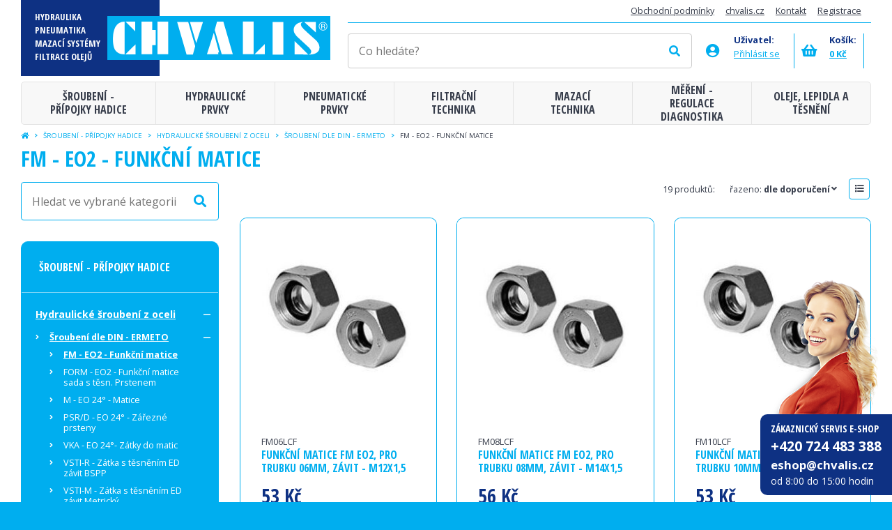

--- FILE ---
content_type: text/html
request_url: https://images.eshop.chvalis.cz/sroubeni-pripojky-hadice/hydraulicke-sroubeni-z-oceli/sroubeni-dle-din-ermeto/fm-eo2-funkcni-matice
body_size: 52362
content:

<!DOCTYPE html>
<html>
<head>
    	<meta charset="utf-8" />
	

			<link href="/css/8cb5190f6b9e4e1fed9b4a448897a2c7.css?797a936" rel="stylesheet" type="text/css" media="all" />
	
	<link rel="shortcut icon" href="https://images.eshop.chvalis.cz/obr/favicon/attachments/favicon.png" type="image/x-icon" />	        <link href="https://fonts.googleapis.com/css?family=Open+Sans+Condensed:700|Open+Sans:400,400i,700,700i&display=swap&subset=latin-ext" rel="stylesheet">
		<link href="/scripts/fancybox2/jquery.fancybox.css" rel="stylesheet" type="text/css" media="all" />
		<script src="/scripts/jquery.js" type="text/javascript" charset="utf-8"></script>
		<script src="/scripts/jquery-ui-1.9.2.custom.min.js" type="text/javascript" charset="utf-8"></script>
		<script src="/scripts/jquery.selectric.min.js"></script>
        <script src="/scripts/jquery.elevateZoom-3.0.8.min.js" type="text/javascript" charset="utf-8"></script>
        <script src="/scripts/function.js" type="text/javascript" charset="utf-8"></script>
        <style>
            .activeWishlist {
                background-color: #00aeef;
            }

            .activeWishlist i {
                background-color: #00aeef;
                color: White;
            }
        </style>
	

	<meta name="keywords" content="" />
	<meta name="description" content="E-shop společnosti CHVALIS s.r.o. nabízí produkty z oblasti - hydraulika, pneumatika, filtrace a mazání." />
	<title>FM - EO2 - Funkční matice | CHVALIS - oficiální e-shop</title>
	<meta name="author" content="NETservis s.r.o" />



	<meta name="MobileOptimized" content="width" />
	<meta name="HandheldFriendly" content="true" />
	<meta name="viewport" content="width=device-width, initial-scale=1.0, user-scalable=yes" />

	<meta name="robots" content="index, follow">	<meta property="og:url" content="https://images.eshop.chvalis.cz/sroubeni-pripojky-hadice/hydraulicke-sroubeni-z-oceli/sroubeni-dle-din-ermeto/fm-eo2-funkcni-matice" /><meta property="og:type" content="article" /><meta property="og:title" content="FM - EO2 - Funkční matice" /><meta property="og:description" content="E-shop společnosti CHVALIS s.r.o. nabízí produkty z oblasti - hydraulika, pneumatika, filtrace a mazání." /><meta property="og:image" content="https://images.eshop.chvalis.czhttps://images.eshop.chvalis.cz/obr/feedAndExternalApps/attachments/fm-eo2-funkcni-matice.jpeg" /><meta property="og:image:height" content="144" /><meta property="og:image:width" content="109" />    		<!-- Kookiecheck.cz -->
<script src="https://kookiecheck.cz/static/script/3275e38b515fa82afd51c084db6d7b39"></script>
<script>
  (function(i,s,o,g,r,a,m){i['GoogleAnalyticsObject']=r;i[r]=i[r]||function(){
  (i[r].q=i[r].q||[]).push(arguments)},i[r].l=1*new Date();a=s.createElement(o),
  m=s.getElementsByTagName(o)[0];a.async=1;a.src=g;m.parentNode.insertBefore(a,m)
  })(window,document,'script','https://www.google-analytics.com/analytics.js','ga');

  ga('create', 'UA-157749670-1', 'auto');
  ga('send', 'pageview');</script>
<meta name="google-site-verification" content="4HPsxzO2729tPzCKpSVrjI23Pndzu1kQO4mChb2t270" />	
    <link rel="next" href="https://eshop.chvalis.cz/sroubeni-pripojky-hadice/hydraulicke-sroubeni-z-oceli/sroubeni-dle-din-ermeto/fm-eo2-funkcni-matice?&page=1">
    <script>
        window.internalLink_wishlistajax = '/wishlist-ajax';
    </script>
    <script type="text/javascript" src="https://c.seznam.cz/js/rc.js"></script>
    <script>
        var retargetingConf = {
            rtgId: 90899
        };
        if (window.rc && window.rc.retargetingHit) {
            window.rc.retargetingHit(retargetingConf);
        }
    </script>
    </head>
<body class="cs xLayout">

<!-- Google Tag Manager (noscript) -->
<noscript><iframe src="https://www.googletagmanager.com/ns.html?id=GTM-K9DSSKF"
                  height="0" width="0" style="display:none;visibility:hidden"></iframe></noscript>
<!-- End Google Tag Manager (noscript) -->
        <!-- Google Tag Manager -->
    <script>(function(w,d,s,l,i){w[l]=w[l]||[];w[l].push({'gtm.start':
                new Date().getTime(),event:'gtm.js'});var f=d.getElementsByTagName(s)[0],
            j=d.createElement(s),dl=l!='dataLayer'?'&l='+l:'';j.async=true;j.src=
            'https://www.googletagmanager.com/gtm.js?id='+i+dl;f.parentNode.insertBefore(j,f);
        })(window,document,'script','dataLayer','GTM-PGDPG9S5');</script>
    <!-- End Google Tag Manager -->

    <!-- Google Tag Manager (noscript) -->
    <noscript><iframe src="https://www.googletagmanager.com/ns.html?id=GTM-PGDPG9S5"
                      height="0" width="0" style="display:none;visibility:hidden"></iframe></noscript>
    <!-- End Google Tag Manager (noscript) -->

    <script>
        window.GTM_debugMode = true;
    </script>

    <script>
        function ga_log( data ) {
            if( window.GTM_debugMode !== true ) return false;
            console.log("GTM event - " + data.event, data.data);
        }

        function ga_addToCart( productId, productName, price, quantity ) {
            window.dataLayer.push(function() {
                this.reset();
            });

            GTMData = {
                'event': 'custom_add_cart',
                'data': {
                    currency: "CZK",
                    value: price,
                    items: [
                        {
                            item_id: productId,
                            item_name: productName,
                            currency: "CZK",
                            price: price,
                            quantity: quantity
                        }
                    ]
                }
            };

            dataLayer.push(GTMData);
            if (typeof ga_log === 'function') ga_log( GTMData );
        }

    </script>

    <script>
        function ga_removeFromCart( productId, productName, price, quantity ) {
            window.dataLayer.push(function() {
                this.reset();
            });

            GTMData = {
                'event': 'custom_remove_from_cart',
                'data': {
                    currency: "CZK",
                    value: price,
                    items: [
                        {
                            item_id: productId,
                            item_name: productName,
                            currency: "CZK",
                            price: price,
                            quantity: quantity
                        }
                    ]
                }
            };

            dataLayer.push(GTMData);
            if (typeof ga_log === 'function') ga_log( GTMData );
        }

    </script>


    <script>
        function ga_checkout() {
            window.dataLayer.push(function() {
                this.reset();
            });
 
            GTMData = {
                'event': 'begin_checkout',
                'data': {
                    currency: "CZK",
                    value: 0,
                                        items: [
                                                                    ]
                }
            };

            dataLayer.push(GTMData);
            if (typeof ga_log === 'function') ga_log( GTMData );
        }


        function ga_addShipment( shipmentName ) {
            window.dataLayer.push(function() {
                this.reset();
            });

            GTMData = {
                'event': 'add_shipping_info',
                'data': {
                    currency: "CZK",
                    value: 0,
                    shipping_tier: shipmentName,
                    name: shipmentName,
                                        items: [
                                                                    ]
                }
            };

            dataLayer.push(GTMData);
            if (typeof ga_log === 'function') ga_log( GTMData );
        }

        function ga_addPayment( paymentName ) {
            window.dataLayer.push(function() {
                this.reset();
            });

            GTMData = {
                'event': 'add_payment_info',
                'data': {
                    currency: "CZK",
                    value: 0,
                    name: paymentName,
                                        items: [
                                                                    ]
                }
            };

            dataLayer.push(GTMData);
            if (typeof ga_log === 'function') ga_log( GTMData );
        }

    </script>

    <script>
        function ga_pageView( pdata ) {
            window.dataLayer.push(function() {
                this.reset();
            });

            ad_storage = getCookie("kookiecheck_gcm_gcmad_storage");
            ad_personalization = getCookie("kookiecheck_gcm_gcmad_personalization");
            ad_user_data = getCookie("kookiecheck_gcm_gcmad_user_data");
            analytics_storage = getCookie("kookiecheck_gcm_gcmanalytics_storage");

            consents = {
                'ad_storage': ad_storage,
                'ad_personalization': ad_personalization,
                'ad_user_data': ad_user_data,
                'analytics_storage': analytics_storage,

                'ad_storage_int': ( ad_storage == "granted" ) ? 1 : 0,
                'ad_personalization_int': ( ad_personalization == "granted" ) ? 1 : 0,
                'ad_user_data_int': ( ad_user_data == "granted" ) ? 1 : 0,
                'analytics_storage_int': ( analytics_storage == "granted" ) ? 1 : 0,
            }

            GTMData = {
                'event': 'custom_pageView',
                'data': Object.assign({}, pdata, { 'consents': consents}),
            };

            dataLayer.push(GTMData);
            if (typeof ga_log === 'function') ga_log( GTMData );
        }

    </script>

    <script>
        function ga_pageViewSimple( pdata ) {
            window.dataLayer.push(function() {
                this.reset();
            });

            ad_storage = getCookie("kookiecheck_gcm_gcmad_storage");
            ad_personalization = getCookie("kookiecheck_gcm_gcmad_personalization");
            ad_user_data = getCookie("kookiecheck_gcm_gcmad_user_data");
            analytics_storage = getCookie("kookiecheck_gcm_gcmanalytics_storage");

            consents = {
                'ad_storage': ad_storage,
                'ad_personalization': ad_personalization,
                'ad_user_data': ad_user_data,
                'analytics_storage': analytics_storage,

                'ad_storage_int': ( ad_storage == "granted" ) ? 1 : 0 ,
                'ad_personalization_int': ( ad_personalization == "granted" ) ? 1 : 0 ,
                'ad_user_data_int': ( ad_user_data == "granted" ) ? 1 : 0 ,
                'analytics_storage_int': ( analytics_storage == "granted" ) ? 1 : 0 ,
            }

            GTMData = {
                'event': 'custom_pageViewSimple',
                'data': Object.assign({}, pdata, { 'consents': consents}),
            };

            dataLayer.push(GTMData);
            if (typeof ga_log === 'function') ga_log( GTMData );
        }

    </script>




	<div id="MessagesCont" class="message" onclick="$('#MessagesCont').slideToggle();">
		<div class="message-in">
			<div class="note note-danger">
							</div>
		</div>
	</div>

	<div id="MessagesContError" class="message messageError" onclick="$('#MessagesContError').slideToggle();">
		<div class="message-in">
			<div class="note note-danger">
							</div>
		</div>
	</div>



<div id="page">
	<div id="base">
        <header>
                        <div class="section">
                <div class="header">
                    <div class="logo">
                        <a class="logo__link" href="/" title="Úvodní stránka">
                            <span class="logo__in"><img class="logo__img" src="/img/logo.svg"  alt="Úvodní stránka" title="Úvodní stránka"></span>

                            <span class="logo__claim">
							HYDRAULIKA
							<br> PNEUMATIKA
							<br> MAZACÍ SYSTÉMY
							<br> FILTRACE OLEJŮ
							<br>

						</span></a>
                    </div>

                    <div class="topCont">

                        <div class="upper">
                            	<ul class="topBarNav">
			<li class="topBarNav__item">
			<a href="/obchodni-podminky"  class="topBarNav__link" >
								Obchodní podmínky			</a>
		</li>
			<li class="topBarNav__item">
			<a href="http://www.chvalis.cz"  class="topBarNav__link" target="_blank">
								chvalis.cz			</a>
		</li>
			<li class="topBarNav__item">
			<a href="/kontakt"  class="topBarNav__link" >
								Kontakt			</a>
		</li>
			<li class="topBarNav__item">
			<a href="/registrace"  class="topBarNav__link" >
								Registrace			</a>
		</li>
		</ul>
                        </div>

                        <div class="topBox">
                            <form action="/vyhledavani" id="search" class="search serach--header">
                                <fieldset class="search__box">
                                    <div class="search__form"><input name="search" autocomplete="off" id="searchInput" class="search__input" placeholder="Co hledáte?" type="text" size="25" /><button type="submit" class="search__button" title="My account"><i class="fa fa-search"></i></button></div>
                                    <div class="autocomplete" id="autocomplete"  data-url="/vyhledavani-ajax" style="display: none;"></div>
                                </fieldset>
                                <div class="searchClose" onclick="$('#page').toggleClass('searchOn');" title="Skrýt vyhledavání"><i class="fa fa-times"></i></div>
                            </form>
                                <div class="dialogBox dialogBox--login">
        <div class="topBox__ico"><i class="fa minw fa-user-circle"></i></div>
        <strong class="topBox__label">Uživatel:</strong>

        <div class="loginLinks">
            <div class="userBtn" id="userButton" title="Přihlášení/Registrace"><span>Přihlásit se</span></div>

            <div class="dialog dialog--login" id="loginBoxWindow">
                <div class="dialogIn">
                    <form action="/prihlaseni" method="post">
                        <fieldset class="loginForm" id="formContainer_loginBoxForm">
                            <div class="boxHdr">Přihlášení</div>
                            <div class="loginForm__item"><input type="text" name="username" value="" placeholder="Váš e-mail"></div>
                            <div class="loginForm__item"><input type="password" name="password" value="" placeholder="Heslo"></div>
                            <div class="loginForm__item"><button type="submit" name="do-login" value="Přihlásit se" class="btn btn--loginForm" title=""><i class="fa fa-angle-right"></i><span class="btn__text">Přihlásit se</span></button></div>
                            <script type="text/javascript">
	$(function() {
		window.setTimeout(function() {
			captchaForm_loginBoxForm();
		}, 1000);
	});

	function captchaForm_loginBoxForm(){
		$.ajax({
			type: "post", url: "/CaptchaToken?formIdent=loginBoxForm",
			success: function (data) {
				$('#formContainer_loginBoxForm input[name="captchaToken"]').remove();
				$inp = $('<input type="hidden" name="captchaToken" value="">');
				$inp.val(data['token']);
				$('#formContainer_loginBoxForm').append($inp);
			},
			error: function (request, status, error) {
				console.log("err:"+request.responseText);
				window.setTimeout(function() {
					captchaForm_loginBoxForm();
				}, 1000);
			}
		});

	}
</script>                        </fieldset>

                    </form>
                    <div class="loginBtns">
                        <a href="/registrace" class="rr rr1"><i class="rr__ico fa fa-user-plus"></i><span class="rr__text">Registrace nového účtu</span></a>
                        <a href="/zapomenute-heslo" class="rr rr2"><i class="rr__ico fa fa-lock"></i><span class="rr__text">Zapomenuté heslo?</span></a>
                    </div>
                </div>
            </div>
        </div>
    </div>

                            
<a class="cartBox__link" title="Košík" href="/kosik">
    <strong class="topBox__label">Košík:</strong>
    <span class="cartBox__amount" id="cartBox_priceByDefault">0 Kč</span>
    <span class="cartIco">
        <i class="fa fa-shopping-basket"></i>
		<em class="num num--cart" title="Počet pložek v košíku"  id="cartBox_count" style="display: none;">0</em>
	</span>
</a>

<script>
	function refreshCartBoxPrice() {
		url = '/kosik-ajax?do-getInfo';
		$.getJSON( url, function(data){
		    if( parseInt(data.productsCount) <= 0 ) {
		        $("#cartBox_priceByDefault").html("Košík");
		        $("#cartBox_count").hide();
            } else {
                $("#cartBox_count").show();
                $("#cartBox_count").html(data.productsCount);
                $("#cartBox_price").html(data.formattedPriceProducts);
                $("#cartBox_priceVAT").html(data.formattedPriceVATProducts);
                $("#cartBox_priceByDefault").html(data.productsPriceByDefault);
            }

		});
	}

    function emptyCart() {
        url = '/kosik-ajax?do-deleteCart';
        $.getJSON( url, function(data){
            $("#cartBox_count").html(0);
            $("#cartBox_price").html(data.formattedPrice);
            refreshCartBoxPrice();
            if( data.status == "OK" ) {
                $("#cartBoxMessage").removeClass("messageError");
                $("#cartBoxMessageText").html(data.message);
            } else {
                $("#cartBoxMessage").addClass("messageError");
                $("#cartBoxMessageText").html(data.message);
            }

            $("#cartBoxMessage").slideDown("fast");
            setTimeout(function(){
                $('#cartBoxMessage').slideUp();
            }, 5000);
        });
    }

    function deleteCartEntry( record, model ) {
        if( typeof model == "undefined" ) {
            model = "Product";
            url = '/kosik-ajax?do-deleteEntryFromCart&record='+record;
        } else {
            url = '/kosik-ajax?do-deleteEntryFromCart&record='+record+'&model='+model;
        }
        $("#cartBoxEntry-" + model + "-" + record).remove();

        $.getJSON( url, function(data) {
            refreshCartBoxPrice();
            if( data.status == "OK" ) {
                $("#cartBoxMessage").removeClass("messageError");
                $("#cartBoxMessageText").html(data.message);
            } else {
                $("#cartBoxMessage").addClass("messageError");
                $("#cartBoxMessageText").html(data.message);
            }

            $("#cartBoxMessage").slideDown("fast");
            setTimeout(function(){
                $('#cartBoxMessage').slideUp();
            }, 5000);
        });
    }
</script>

<div id="cartBoxMessage" class="message" onclick="$('#cartBoxMessage').slideToggle();">
    <div class="message-in">
        <div class="note note-danger" id="cartBoxMessageText">

        </div>
    </div>
</div>                            <a id="wishlistCont" class="cartBox__link cartBox__link--wishlist" title="Projektová poptávka" href="/projektova-nabidka" style="display:none;">
                                <span class="cartIco"><i class="fa fa-envelope-open-text"></i>
                                    <em class="num num--cart" title="Počet pložek v projektové poptávce" id="wishlistCount">0</em>
                                </span>
                            </a>

                            <div class="topBtn topBtn--search" onclick="$('#page').toggleClass('searchOn'); $('#searchInput').focus();" title="Zobrazit vyhledaváni"><i class="fa fa-search"></i></div>
                        </div>
                    </div>

                </div>
                <nav class="topNav" id="topNav">
                    <div class="topNavIn">
                        							<ul class="topNavLvl1">
																						<li class="topNavLvl1__item  subex "><a class="topNavLvl1__link" href="/sroubeni-pripojky-hadice"  class=""><span class="linkText">Šroubení - přípojky hadice</span></a>
													                                <div class="submenu">
                                    <div class="submenuIn">
                                        <ul class="topNavLvl2">
										  											                <li class="topNavLvl2__item ">
                    <a href="/sroubeni-pripojky-hadice/hydraulicke-sroubeni-z-oceli" class="topNavLvl2__link" >
                                                                                                <span class="topNavLvl2__img">
                            <img src="https://images.eshop.chvalis.cz/obr/topMenuCategory/attachments/hydraulicke-sroubeni-z-oceli-3.jpeg" alt="Hydraulické šroubení z oceli">
                        </span>
                                                                        Hydraulické šroubení z oceli</a>
                </li>
							                <li class="topNavLvl2__item ">
                    <a href="/sroubeni-pripojky-hadice/hydraulicke-sroubeni-z-nerezi" class="topNavLvl2__link" >
                                                                                                <span class="topNavLvl2__img">
                            <img src="https://images.eshop.chvalis.cz/obr/topMenuCategory/attachments/hydraulicke-sroubeni-z-nerezi-3.jpeg" alt="Hydraulické šroubení z nerezi">
                        </span>
                                                                        Hydraulické šroubení z nerezi</a>
                </li>
							                <li class="topNavLvl2__item ">
                    <a href="/sroubeni-pripojky-hadice/hydraulicke-kohouty-zpetne-a-stridave-ventily" class="topNavLvl2__link" >
                                                                                                <span class="topNavLvl2__img">
                            <img src="https://images.eshop.chvalis.cz/obr/topMenuCategory/attachments/hydraulicke-kohouty-zpetne-a-stridave-ventily.jpeg" alt="Hydraulické kohouty, zpětné a střídavé ventily">
                        </span>
                                                                        Hydraulické kohouty, zpětné a střídavé ventily</a>
                </li>
							                <li class="topNavLvl2__item ">
                    <a href="/sroubeni-pripojky-hadice/hydraulicke-trubky-bezesve-ocel-nerez-a-prislusenstvi" class="topNavLvl2__link" >
                                                                                                <span class="topNavLvl2__img">
                            <img src="https://images.eshop.chvalis.cz/obr/topMenuCategory/attachments/hydraulicke-trubky-bezesve-ocel-nerez-3.jpeg" alt="Hydraulické trubky bezešvé - ocel, nerez a příslušenství">
                        </span>
                                                                        Hydraulické trubky bezešvé - ocel, nerez a příslušenství</a>
                </li>
							                <li class="topNavLvl2__item ">
                    <a href="/sroubeni-pripojky-hadice/trubkove-prichytky-a-drzaky" class="topNavLvl2__link" >
                                                                                                <span class="topNavLvl2__img">
                            <img src="https://images.eshop.chvalis.cz/obr/topMenuCategory/attachments/trubkove-prichytky-a-drzaky-3.jpeg" alt="Trubkové příchytky a držáky">
                        </span>
                                                                        Trubkové příchytky a držáky</a>
                </li>
							                <li class="topNavLvl2__item ">
                    <a href="/sroubeni-pripojky-hadice/hydraulicke-priruby-pro-cerpadla-a-trubky" class="topNavLvl2__link" >
                                                                                                <span class="topNavLvl2__img">
                            <img src="https://images.eshop.chvalis.cz/obr/topMenuCategory/attachments/hydraulicke-priruby-pro-cerpadla-a-trubky-3.jpeg" alt="Hydraulické příruby pro čerpadla a trubky">
                        </span>
                                                                        Hydraulické příruby pro čerpadla a trubky</a>
                </li>
							                <li class="topNavLvl2__item ">
                    <a href="/sroubeni-pripojky-hadice/parflange-37-trubkovy-system" class="topNavLvl2__link" >
                                                                                                <span class="topNavLvl2__img">
                            <img src="https://images.eshop.chvalis.cz/obr/topMenuCategory/attachments/potrubni-system-parflange-37.jpeg" alt="Parflange 37 - trubkový systém">
                        </span>
                                                                        Parflange 37 - trubkový systém</a>
                </li>
							                <li class="topNavLvl2__item ">
                    <a href="/sroubeni-pripojky-hadice/rychlospojky-hydraulicke" class="topNavLvl2__link" >
                                                                                                <span class="topNavLvl2__img">
                            <img src="https://images.eshop.chvalis.cz/obr/topMenuCategory/attachments/rychlospojky-6.jpeg" alt="Rychlospojky hydraulické">
                        </span>
                                                                        Rychlospojky hydraulické</a>
                </li>
							                <li class="topNavLvl2__item ">
                    <a href="/sroubeni-pripojky-hadice/hydraulicke-hadice-a-armovaci-koncovky" class="topNavLvl2__link" >
                                                                                                <span class="topNavLvl2__img">
                            <img src="https://images.eshop.chvalis.cz/obr/topMenuCategory/attachments/hydraulicke-hadice-a-armovaci-koncovky-3.jpeg" alt="Hydraulické hadice a armovací  koncovky">
                        </span>
                                                                        Hydraulické hadice a armovací  koncovky</a>
                </li>
							                <li class="topNavLvl2__item ">
                    <a href="/sroubeni-pripojky-hadice/bezpecnotni-uchytky-pro-tlakove-hadice" class="topNavLvl2__link" >
                                                                                                <span class="topNavLvl2__img">
                            <img src="https://images.eshop.chvalis.cz/obr/topMenuCategory/attachments/bezpecnotni-uchytky-pro-tlakove-hadice.jpeg" alt="Bezpečnotní úchytky pro tlakové hadice">
                        </span>
                                                                        Bezpečnotní úchytky pro tlakové hadice</a>
                </li>
							                <li class="topNavLvl2__item ">
                    <a href="/sroubeni-pripojky-hadice/hadice-kompletni" class="topNavLvl2__link" >
                                                                                                <span class="topNavLvl2__img">
                            <img src="https://images.eshop.chvalis.cz/obr/topMenuCategory/attachments/hadice-kompletni.jpeg" alt="Hadice kompletní">
                        </span>
                                                                        Hadice kompletní</a>
                </li>
							                <li class="topNavLvl2__item ">
                    <a href="/sroubeni-pripojky-hadice/hadice-a-koncovky-push-lok" class="topNavLvl2__link" >
                                                                                                <span class="topNavLvl2__img">
                            <img src="https://images.eshop.chvalis.cz/obr/topMenuCategory/attachments/hadice-a-koncovky-push-lok-3.jpeg" alt="Hadice a koncovky Push-Lok">
                        </span>
                                                                        Hadice a koncovky Push-Lok</a>
                </li>
							                <li class="topNavLvl2__item ">
                    <a href="/sroubeni-pripojky-hadice/hadicove-spony" class="topNavLvl2__link" >
                                                                                                <span class="topNavLvl2__img">
                            <img src="https://images.eshop.chvalis.cz/obr/topMenuCategory/attachments/hadicove-spony-3.jpeg" alt="Hadicové spony">
                        </span>
                                                                        Hadicové spony</a>
                </li>
																</ul>
                                    </div>
                                </div>
																		</li>
																		<li class="topNavLvl1__item  subex "><a class="topNavLvl1__link" href="/hydraulicke-prvky"  class=""><span class="linkText">Hydraulické prvky</span></a>
													                                <div class="submenu">
                                    <div class="submenuIn">
                                        <ul class="topNavLvl2">
										  											                <li class="topNavLvl2__item ">
                    <a href="/hydraulicke-prvky/hydraulicka-cerpadla" class="topNavLvl2__link" >
                                                                                                <span class="topNavLvl2__img">
                            <img src="https://images.eshop.chvalis.cz/obr/topMenuCategory/attachments/hydraulicka-cerpadla-3.jpeg" alt="Hydraulická čerpadla">
                        </span>
                                                                        Hydraulická čerpadla</a>
                </li>
							                <li class="topNavLvl2__item ">
                    <a href="/hydraulicke-prvky/hydromotory" class="topNavLvl2__link" >
                                                                                                <span class="topNavLvl2__img">
                            <img src="https://images.eshop.chvalis.cz/obr/topMenuCategory/attachments/hydromotory-3.jpeg" alt="Hydromotory">
                        </span>
                                                                        Hydromotory</a>
                </li>
							                <li class="topNavLvl2__item ">
                    <a href="/hydraulicke-prvky/hydraulicke-rozvadece" class="topNavLvl2__link" >
                                                                                                <span class="topNavLvl2__img">
                            <img src="https://images.eshop.chvalis.cz/obr/topMenuCategory/attachments/hydraulicke-rozvadece-3.jpeg" alt="Hydraulické rozvaděče">
                        </span>
                                                                        Hydraulické rozvaděče</a>
                </li>
							                <li class="topNavLvl2__item ">
                    <a href="/hydraulicke-prvky/hydraulicke-tlakove-ventily" class="topNavLvl2__link" >
                                                                                                <span class="topNavLvl2__img">
                            <img src="https://images.eshop.chvalis.cz/obr/topMenuCategory/attachments/hydraulicke-tlakove-ventily-3.jpeg" alt="Hydraulické tlakové ventily">
                        </span>
                                                                        Hydraulické tlakové ventily</a>
                </li>
							                <li class="topNavLvl2__item ">
                    <a href="/hydraulicke-prvky/zakladove-desky-bloky" class="topNavLvl2__link" >
                                                                                                <span class="topNavLvl2__img">
                            <img src="https://images.eshop.chvalis.cz/obr/topMenuCategory/attachments/zakladove-desky-bloky-3.jpeg" alt="Základové desky bloky">
                        </span>
                                                                        Základové desky bloky</a>
                </li>
							                <li class="topNavLvl2__item ">
                    <a href="/hydraulicke-prvky/hydraulicke-stohovatelne-mezideskove-ventily" class="topNavLvl2__link" >
                                                                                                <span class="topNavLvl2__img">
                            <img src="https://images.eshop.chvalis.cz/obr/topMenuCategory/attachments/.jpeg" alt="Hydraulické stohovatelné (mezideskové) ventily">
                        </span>
                                                                        Hydraulické stohovatelné (mezideskové) ventily</a>
                </li>
							                <li class="topNavLvl2__item ">
                    <a href="/hydraulicke-prvky/hydraulicke-ventily-do-potrubi" class="topNavLvl2__link" >
                                                                                                <span class="topNavLvl2__img">
                            <img src="https://images.eshop.chvalis.cz/obr/topMenuCategory/attachments/-3.jpeg" alt="Hydraulické ventily do potrubí">
                        </span>
                                                                        Hydraulické ventily do potrubí</a>
                </li>
							                <li class="topNavLvl2__item ">
                    <a href="/hydraulicke-prvky/hydraulicke-ventily-vestavne-cartridge" class="topNavLvl2__link" >
                                                                                                <span class="topNavLvl2__img">
                            <img src="https://images.eshop.chvalis.cz/obr/topMenuCategory/attachments/hydraulicke-ventily-vestavne-cartridge-3.jpeg" alt="Hydraulické ventily vestavné - cartridge">
                        </span>
                                                                        Hydraulické ventily vestavné - cartridge</a>
                </li>
							                <li class="topNavLvl2__item ">
                    <a href="/hydraulicke-prvky/hydraulicke-ventily-vestavne-din-iso" class="topNavLvl2__link" >
                                                                                                <span class="topNavLvl2__img">
                            <img src="https://images.eshop.chvalis.cz/obr/topMenuCategory/attachments/hydraulicke-ventily-vestavne-din-iso-3.jpeg" alt="Hydraulické ventily vestavné DIN/ISO">
                        </span>
                                                                        Hydraulické ventily vestavné DIN/ISO</a>
                </li>
							                <li class="topNavLvl2__item ">
                    <a href="/hydraulicke-prvky/elektro" class="topNavLvl2__link" >
                                                                                                <span class="topNavLvl2__img">
                            <img src="https://images.eshop.chvalis.cz/obr/topMenuCategory/attachments/elektro-3.jpeg" alt="Elektro">
                        </span>
                                                                        Elektro</a>
                </li>
							                <li class="topNavLvl2__item ">
                    <a href="/hydraulicke-prvky/prislusenstvi-ventilu" class="topNavLvl2__link" >
                                                                                                <span class="topNavLvl2__img">
                            <img src="https://images.eshop.chvalis.cz/obr/topMenuCategory/attachments/prislusenstvi-ventilu-2.jpeg" alt="Příslušenství ventilů">
                        </span>
                                                                        Příslušenství ventilů</a>
                </li>
							                <li class="topNavLvl2__item ">
                    <a href="/hydraulicke-prvky/akumulatory-a-prislusenstvi" class="topNavLvl2__link" >
                                                                                                <span class="topNavLvl2__img">
                            <img src="https://images.eshop.chvalis.cz/obr/topMenuCategory/attachments/akumulatory-a-prislusenstvi-2.jpeg" alt="Akumulátory a příslušenství">
                        </span>
                                                                        Akumulátory a příslušenství</a>
                </li>
							                <li class="topNavLvl2__item ">
                    <a href="/hydraulicke-prvky/chladice-a-chladici-agregaty" class="topNavLvl2__link" >
                                                                                                <span class="topNavLvl2__img">
                            <img src="https://images.eshop.chvalis.cz/obr/topMenuCategory/attachments/chladice-a-chladici-agregaty-3.jpeg" alt="Chladiče a chladící agregáty">
                        </span>
                                                                        Chladiče a chladící agregáty</a>
                </li>
							                <li class="topNavLvl2__item ">
                    <a href="/hydraulicke-prvky/elektromotory-spojky-a-nosice" class="topNavLvl2__link" >
                                                                                                <span class="topNavLvl2__img">
                            <img src="https://images.eshop.chvalis.cz/obr/topMenuCategory/attachments/elektromotory-spojky-a-nosice.jpeg" alt="Elektromotory, spojky a nosiče">
                        </span>
                                                                        Elektromotory, spojky a nosiče</a>
                </li>
							                <li class="topNavLvl2__item ">
                    <a href="/hydraulicke-prvky/nadrze-a-prislusenstvi" class="topNavLvl2__link" >
                                                                                                <span class="topNavLvl2__img">
                            <img src="https://images.eshop.chvalis.cz/obr/topMenuCategory/attachments/nadrze-a-prislusenstvi-3.jpeg" alt="Nádrže a příslušenství">
                        </span>
                                                                        Nádrže a příslušenství</a>
                </li>
							                <li class="topNavLvl2__item ">
                    <a href="/hydraulicke-prvky/hydraulicke-valce" class="topNavLvl2__link" >
                                                                                                <span class="topNavLvl2__img">
                            <img src="https://images.eshop.chvalis.cz/obr/topMenuCategory/attachments/hydraulicke-valce-3.jpeg" alt="Hydraulické válce">
                        </span>
                                                                        Hydraulické válce</a>
                </li>
							                <li class="topNavLvl2__item ">
                    <a href="/hydraulicke-prvky/cerpadla-s-elektr-motorem" class="topNavLvl2__link" >
                                                                                                <span class="topNavLvl2__img">
                            <img src="https://images.eshop.chvalis.cz/obr/topMenuCategory/attachments/elektromotory-3.jpeg" alt="Čerpadla s elektr. motorem">
                        </span>
                                                                        Čerpadla s elektr. motorem</a>
                </li>
							                <li class="topNavLvl2__item ">
                    <a href="/hydraulicke-prvky/agretaty" class="topNavLvl2__link" >
                                                                                                <span class="topNavLvl2__img">
                            <img src="https://images.eshop.chvalis.cz/obr/topMenuCategory/attachments/agretaty.jpeg" alt="Agretáty">
                        </span>
                                                                        Agretáty</a>
                </li>
																</ul>
                                    </div>
                                </div>
																		</li>
																		<li class="topNavLvl1__item  subex "><a class="topNavLvl1__link" href="/pneumaticke-prvky"  class=""><span class="linkText">Pneumatické prvky</span></a>
													                                <div class="submenu">
                                    <div class="submenuIn">
                                        <ul class="topNavLvl2">
										  											                <li class="topNavLvl2__item ">
                    <a href="/pneumaticke-prvky/nastrcna-sroubeni-legris" class="topNavLvl2__link" >
                                                                                                <span class="topNavLvl2__img">
                            <img src="https://images.eshop.chvalis.cz/obr/topMenuCategory/attachments/-9.jpeg" alt="Nástrčná šroubení Legris">
                        </span>
                                                                        Nástrčná šroubení Legris</a>
                </li>
							                <li class="topNavLvl2__item ">
                    <a href="/pneumaticke-prvky/sroubeni-legris-multifunkcni-s-intergovanymi-ventily" class="topNavLvl2__link" >
                                                                                                <span class="topNavLvl2__img">
                            <img src="https://images.eshop.chvalis.cz/obr/topMenuCategory/attachments/-11.jpeg" alt="Šroubení Legris multifunkční s intergovanými ventily">
                        </span>
                                                                        Šroubení Legris multifunkční s intergovanými ventily</a>
                </li>
							                <li class="topNavLvl2__item ">
                    <a href="/pneumaticke-prvky/rychlospojky" class="topNavLvl2__link" >
                                                                                                <span class="topNavLvl2__img">
                            <img src="https://images.eshop.chvalis.cz/obr/topMenuCategory/attachments/rychlospojky-7.jpeg" alt="Rychlospojky">
                        </span>
                                                                        Rychlospojky</a>
                </li>
							                <li class="topNavLvl2__item ">
                    <a href="/pneumaticke-prvky/pneumaticke-hadicky" class="topNavLvl2__link" >
                                                                                                <span class="topNavLvl2__img">
                            <img src="https://images.eshop.chvalis.cz/obr/topMenuCategory/attachments/-13.jpeg" alt="Pneumatické hadičky">
                        </span>
                                                                        Pneumatické hadičky</a>
                </li>
							                <li class="topNavLvl2__item ">
                    <a href="/pneumaticke-prvky/kulove-kohouty-a-ventily" class="topNavLvl2__link" >
                                                                                                <span class="topNavLvl2__img">
                            <img src="https://images.eshop.chvalis.cz/obr/topMenuCategory/attachments/kulove-kohouty-a-ventily-3.jpeg" alt="Kulové kohouty a ventily">
                        </span>
                                                                        Kulové kohouty a ventily</a>
                </li>
							                <li class="topNavLvl2__item ">
                    <a href="/pneumaticke-prvky/spinaci-ventily" class="topNavLvl2__link" >
                                                                                                <span class="topNavLvl2__img">
                            <img src="https://images.eshop.chvalis.cz/obr/topMenuCategory/attachments/spinaci-ventily.jpeg" alt="Spínací ventily">
                        </span>
                                                                        Spínací ventily</a>
                </li>
							                <li class="topNavLvl2__item ">
                    <a href="/pneumaticke-prvky/ventily-rozvadece-a-spinace" class="topNavLvl2__link" >
                                                                                                <span class="topNavLvl2__img">
                            <img src="https://images.eshop.chvalis.cz/obr/topMenuCategory/attachments/-14.jpeg" alt="Ventily, rozvaděče a spínače">
                        </span>
                                                                        Ventily, rozvaděče a spínače</a>
                </li>
							                <li class="topNavLvl2__item ">
                    <a href="/pneumaticke-prvky/ventilove-sestavy-terminaly" class="topNavLvl2__link" >
                                                                                                <span class="topNavLvl2__img">
                            <img src="https://images.eshop.chvalis.cz/obr/topMenuCategory/attachments/-2.jpeg" alt="ventilové sestavy - terminály">
                        </span>
                                                                        ventilové sestavy - terminály</a>
                </li>
							                <li class="topNavLvl2__item ">
                    <a href="/pneumaticke-prvky/upravne-jednotky-vzduchu" class="topNavLvl2__link" >
                                                                                                <span class="topNavLvl2__img">
                            <img src="https://images.eshop.chvalis.cz/obr/topMenuCategory/attachments/-15.jpeg" alt="Úpravné jednotky vzduchu">
                        </span>
                                                                        Úpravné jednotky vzduchu</a>
                </li>
							                <li class="topNavLvl2__item ">
                    <a href="/pneumaticke-prvky/prislusenstvi-manometry-tlumice-a-ostatni" class="topNavLvl2__link" >
                                                                                                <span class="topNavLvl2__img">
                            <img src="https://images.eshop.chvalis.cz/obr/topMenuCategory/attachments/-16.jpeg" alt="Příšlušenství - manometry, tlumiče a ostatní">
                        </span>
                                                                        Příšlušenství - manometry, tlumiče a ostatní</a>
                </li>
							                <li class="topNavLvl2__item ">
                    <a href="/pneumaticke-prvky/ventily-solenoidove-membranove-lucifer-a-namur" class="topNavLvl2__link" >
                                                                                                <span class="topNavLvl2__img">
                            <img src="https://images.eshop.chvalis.cz/obr/topMenuCategory/attachments/-17.jpeg" alt="Ventily solenoidové - membránové Lucifer a Namur">
                        </span>
                                                                        Ventily solenoidové - membránové Lucifer a Namur</a>
                </li>
							                <li class="topNavLvl2__item ">
                    <a href="/pneumaticke-prvky/spiralove-hadicky-a-pistole" class="topNavLvl2__link" >
                                                                                                <span class="topNavLvl2__img">
                            <img src="https://images.eshop.chvalis.cz/obr/topMenuCategory/attachments/-18.jpeg" alt="Spirálové hadičky a pistole">
                        </span>
                                                                        Spirálové hadičky a pistole</a>
                </li>
							                <li class="topNavLvl2__item ">
                    <a href="/pneumaticke-prvky/pneumaticke-valce-a-motory" class="topNavLvl2__link" >
                                                                                                <span class="topNavLvl2__img">
                            <img src="https://images.eshop.chvalis.cz/obr/topMenuCategory/attachments/valce-prislusenstvi-1.jpeg" alt="Pneumatické válce a motory">
                        </span>
                                                                        Pneumatické válce a motory</a>
                </li>
							                <li class="topNavLvl2__item ">
                    <a href="/pneumaticke-prvky/montazni-sady" class="topNavLvl2__link" >
                                                                                                <span class="topNavLvl2__img">
                            <img src="https://images.eshop.chvalis.cz/obr/topMenuCategory/attachments/-1.jpeg" alt="Montážní sady">
                        </span>
                                                                        Montážní sady</a>
                </li>
							                <li class="topNavLvl2__item ">
                    <a href="/pneumaticke-prvky/nastroje-a-naradi" class="topNavLvl2__link" >
                                                                                                <span class="topNavLvl2__img">
                            <img src="https://images.eshop.chvalis.cz/obr/topMenuCategory/attachments/nastroje-a-naradi-4.jpeg" alt="Nástroje a nářadí">
                        </span>
                                                                        Nástroje a nářadí</a>
                </li>
																</ul>
                                    </div>
                                </div>
																		</li>
																		<li class="topNavLvl1__item  subex "><a class="topNavLvl1__link" href="/filtracni-technika"  class=""><span class="linkText">Filtrační technika</span></a>
													                                <div class="submenu">
                                    <div class="submenuIn">
                                        <ul class="topNavLvl2">
										  											                <li class="topNavLvl2__item ">
                    <a href="/filtracni-technika/filtry-nadrzove" class="topNavLvl2__link" >
                                                                                                <span class="topNavLvl2__img">
                            <img src="https://images.eshop.chvalis.cz/obr/topMenuCategory/attachments/filtry-nadrzove.jpeg" alt="Filtry - nádržové">
                        </span>
                                                                        Filtry - nádržové</a>
                </li>
							                <li class="topNavLvl2__item ">
                    <a href="/filtracni-technika/filtry-nizkotlake-do-potrubi-spin-on-do-10-bar" class="topNavLvl2__link" >
                                                                                                <span class="topNavLvl2__img">
                            <img src="https://images.eshop.chvalis.cz/obr/topMenuCategory/attachments/filtry-nizkotlake-do-potrubi-spin-on-do-10-bar-3.jpeg" alt="Filtry nízkotlaké do potrubí, SPIN-ON, do 10 bar">
                        </span>
                                                                        Filtry nízkotlaké do potrubí, SPIN-ON, do 10&nbsp;bar</a>
                </li>
							                <li class="topNavLvl2__item ">
                    <a href="/filtracni-technika/filtry-stredotlake-do-70-bar" class="topNavLvl2__link" >
                                                                                                <span class="topNavLvl2__img">
                            <img src="https://images.eshop.chvalis.cz/obr/topMenuCategory/attachments/filtry-stredotlake-do-70-bar-3.jpeg" alt="Filtry - středotlaké do 70 bar">
                        </span>
                                                                        Filtry - středotlaké do 70&nbsp;bar</a>
                </li>
							                <li class="topNavLvl2__item ">
                    <a href="/filtracni-technika/filtry-vysokotlake-do-420-bar" class="topNavLvl2__link" >
                                                                                                <span class="topNavLvl2__img">
                            <img src="https://images.eshop.chvalis.cz/obr/topMenuCategory/attachments/filtry-vysokotlake-do-420-bar-3.jpeg" alt="Filtry - vysokotlaké do 420 bar">
                        </span>
                                                                        Filtry - vysokotlaké do 420&nbsp;bar</a>
                </li>
							                <li class="topNavLvl2__item ">
                    <a href="/filtracni-technika/filtry-saci-sitkove" class="topNavLvl2__link" >
                                                                                                <span class="topNavLvl2__img">
                            <img src="https://images.eshop.chvalis.cz/obr/topMenuCategory/attachments/filtry-saci-2.jpeg" alt="Filtry sací - sítkové">
                        </span>
                                                                        Filtry sací - sítkové</a>
                </li>
							                <li class="topNavLvl2__item ">
                    <a href="/filtracni-technika/filtry-vzduchove" class="topNavLvl2__link" >
                                                                                                <span class="topNavLvl2__img">
                            <img src="https://images.eshop.chvalis.cz/obr/topMenuCategory/attachments/filtry-vzduchove-2.jpeg" alt="Filtry vzduchové">
                        </span>
                                                                        Filtry vzduchové</a>
                </li>
							                <li class="topNavLvl2__item ">
                    <a href="/filtracni-technika/filtracni-vlozky-hydraulicke" class="topNavLvl2__link" >
                                                                                                <span class="topNavLvl2__img">
                            <img src="https://images.eshop.chvalis.cz/obr/topMenuCategory/attachments/filtracni-vlozky-3.jpeg" alt="Filtrační vložky hydraulické">
                        </span>
                                                                        Filtrační vložky hydraulické</a>
                </li>
							                <li class="topNavLvl2__item ">
                    <a href="/filtracni-technika/indikatory-znecisteni-filtru-a-prislusenstvi" class="topNavLvl2__link" >
                                                                                                <span class="topNavLvl2__img">
                            <img src="https://images.eshop.chvalis.cz/obr/topMenuCategory/attachments/indikatory-znecisteni-filtru-a-prislusenstvi-3.jpeg" alt="Indikátory znečištění filtrů a příslušenství">
                        </span>
                                                                        Indikátory znečištění filtrů a příslušenství</a>
                </li>
							                <li class="topNavLvl2__item ">
                    <a href="/filtracni-technika/filtracni-jednotky" class="topNavLvl2__link" >
                                                                                                <span class="topNavLvl2__img">
                            <img src="https://images.eshop.chvalis.cz/obr/topMenuCategory/attachments/-12.jpeg" alt="Filtrační jednotky">
                        </span>
                                                                        Filtrační jednotky</a>
                </li>
							                <li class="topNavLvl2__item ">
                    <a href="/filtracni-technika/procesni-filtrace-mobilni-stroje" class="topNavLvl2__link" >
                                                                                                <span class="topNavLvl2__img">
                            <img src="https://images.eshop.chvalis.cz/obr/topMenuCategory/attachments/procesni-filtrace.jpeg" alt="Procesní filtrace - mobilní stroje">
                        </span>
                                                                        Procesní filtrace - mobilní stroje</a>
                </li>
																</ul>
                                    </div>
                                </div>
																		</li>
																		<li class="topNavLvl1__item  subex "><a class="topNavLvl1__link" href="/mazaci-technika"  class=""><span class="linkText">Mazací technika</span></a>
													                                <div class="submenu">
                                    <div class="submenuIn">
                                        <ul class="topNavLvl2">
										  											                <li class="topNavLvl2__item ">
                    <a href="/mazaci-technika/maznice-mazaci-hlavice" class="topNavLvl2__link" >
                                                                                                <span class="topNavLvl2__img">
                            <img src="https://images.eshop.chvalis.cz/obr/topMenuCategory/attachments/maznice-mazaci-hlavice-3.jpeg" alt="Maznice - mazací hlavice">
                        </span>
                                                                        Maznice - mazací hlavice</a>
                </li>
							                <li class="topNavLvl2__item ">
                    <a href="/mazaci-technika/mazaci-hadice" class="topNavLvl2__link" >
                                                                                                <span class="topNavLvl2__img">
                            <img src="https://images.eshop.chvalis.cz/obr/topMenuCategory/attachments/mazaci-hadice-3.jpeg" alt="Mazací hadice">
                        </span>
                                                                        Mazací hadice</a>
                </li>
							                <li class="topNavLvl2__item ">
                    <a href="/mazaci-technika/olejoznaky" class="topNavLvl2__link" >
                                                                                                <span class="topNavLvl2__img">
                            <img src="https://images.eshop.chvalis.cz/obr/topMenuCategory/attachments/olejoznaky-3.jpeg" alt="Olejoznaky">
                        </span>
                                                                        Olejoznaky</a>
                </li>
							                <li class="topNavLvl2__item ">
                    <a href="/mazaci-technika/mazaci-lisy" class="topNavLvl2__link" >
                                                                                                <span class="topNavLvl2__img">
                            <img src="https://images.eshop.chvalis.cz/obr/topMenuCategory/attachments/komponenty-pro-mazani-a-rozvody-3.jpeg" alt="Mazací lisy">
                        </span>
                                                                        Mazací lisy</a>
                </li>
							                <li class="topNavLvl2__item ">
                    <a href="/mazaci-technika/mazaci-agregaty-a-prislusenstvi" class="topNavLvl2__link" >
                                                                                                <span class="topNavLvl2__img">
                            <img src="https://images.eshop.chvalis.cz/obr/topMenuCategory/attachments/mazaci-agregaty-a-prislusenstvi-2.jpeg" alt="Mazací agregáty a příslušenství">
                        </span>
                                                                        Mazací agregáty a příslušenství</a>
                </li>
																</ul>
                                    </div>
                                </div>
																		</li>
																		<li class="topNavLvl1__item  subex "><a class="topNavLvl1__link" href="/mereni-regulace-diagnostika"  class=""><span class="linkText">Měření - regulace diagnostika</span></a>
													                                <div class="submenu">
                                    <div class="submenuIn">
                                        <ul class="topNavLvl2">
										  											                <li class="topNavLvl2__item ">
                    <a href="/mereni-regulace-diagnostika/merici-pripojky-a-hadicky-minimes" class="topNavLvl2__link" >
                                                                                                <span class="topNavLvl2__img">
                            <img src="https://images.eshop.chvalis.cz/obr/topMenuCategory/attachments/-10.jpeg" alt="Měřící přípojky a hadičky MINIMES">
                        </span>
                                                                        Měřící přípojky a hadičky MINIMES</a>
                </li>
							                <li class="topNavLvl2__item ">
                    <a href="/mereni-regulace-diagnostika/manometry-tlakomery" class="topNavLvl2__link" >
                                                                                                <span class="topNavLvl2__img">
                            <img src="https://images.eshop.chvalis.cz/obr/topMenuCategory/attachments/manometry-tlakomery-1.jpeg" alt="Manometry - tlakoměry">
                        </span>
                                                                        Manometry - tlakoměry</a>
                </li>
							                <li class="topNavLvl2__item ">
                    <a href="/mereni-regulace-diagnostika/snimace-a-spinace-tlaku-teploty-a-otacek" class="topNavLvl2__link" >
                                                                                                <span class="topNavLvl2__img">
                            <img src="https://images.eshop.chvalis.cz/obr/topMenuCategory/attachments/snimace-a-spinace-tlaku-teploty-a-otacek.jpeg" alt="Snímače a spínače tlaku, teploty a otáček">
                        </span>
                                                                        Snímače a spínače tlaku, teploty a otáček</a>
                </li>
							                <li class="topNavLvl2__item ">
                    <a href="/mereni-regulace-diagnostika/snimace-a-spinace-prutoku" class="topNavLvl2__link" >
                                                                                                <span class="topNavLvl2__img">
                            <img src="https://images.eshop.chvalis.cz/obr/topMenuCategory/attachments/-5.jpeg" alt="Snímače a spínače průtoku">
                        </span>
                                                                        Snímače a spínače průtoku</a>
                </li>
							                <li class="topNavLvl2__item ">
                    <a href="/mereni-regulace-diagnostika/diagnosticke-sady-a-prislusenstvi" class="topNavLvl2__link" >
                                                                                                <span class="topNavLvl2__img">
                            <img src="https://images.eshop.chvalis.cz/obr/topMenuCategory/attachments/-4.jpeg" alt="Diagnostické sady a příslušenství">
                        </span>
                                                                        Diagnostické sady a příslušenství</a>
                </li>
																</ul>
                                    </div>
                                </div>
																		</li>
																		<li class="topNavLvl1__item  subex "><a class="topNavLvl1__link" href="/oleje-lepidla-a-tesneni"  class=""><span class="linkText">Oleje, lepidla a těsnění</span></a>
													                                <div class="submenu">
                                    <div class="submenuIn">
                                        <ul class="topNavLvl2">
										  											                <li class="topNavLvl2__item ">
                    <a href="/oleje-lepidla-a-tesneni/oleje-a-maziva" class="topNavLvl2__link" >
                                                                                                <span class="topNavLvl2__img">
                            <img src="https://images.eshop.chvalis.cz/obr/topMenuCategory/attachments/oleje-a-maziva-2.jpeg" alt="Oleje a maziva">
                        </span>
                                                                        Oleje a maziva</a>
                </li>
							                <li class="topNavLvl2__item ">
                    <a href="/oleje-lepidla-a-tesneni/lepidla-a-tmely" class="topNavLvl2__link" >
                                                                                                <span class="topNavLvl2__img">
                            <img src="https://images.eshop.chvalis.cz/obr/topMenuCategory/attachments/lepidla-a-tmely-2.jpeg" alt="Lepidla a tmely">
                        </span>
                                                                        Lepidla a tmely</a>
                </li>
							                <li class="topNavLvl2__item ">
                    <a href="/oleje-lepidla-a-tesneni/tesneni-a-tesnici-sady" class="topNavLvl2__link" >
                                                                                                <span class="topNavLvl2__img">
                            <img src="https://images.eshop.chvalis.cz/obr/topMenuCategory/attachments/tesneni-a-tesnici-sady-2.jpeg" alt="Těsnění a těsnící sady">
                        </span>
                                                                        Těsnění a těsnící sady</a>
                </li>
																</ul>
                                    </div>
                                </div>
																		</li>
							</ul>
			                    </div>
                    <!-- /topNav-in -->
                </nav>
            </div>



            <!-- /topNav --><span class="menuBtn" title="Navigace" onclick="$('#page').toggleClass('menuOn'); return false;"><span><em></em></span></span>

            <nav class="respNav" id="respNav">
                <div class="respNavIn">
                    <div class="respBoxTop">
                        <div class="upperDialogs">


                        </div>
                    </div>
                    <div class="respNavBox">
                            <ul>
                                <li class="subex" id="subex3157">
                <div class="respNavItem">
                    <a href="/sroubeni-pripojky-hadice" title="Šroubení - přípojky hadice">Šroubení - přípojky hadice</a>
                    <div class="nextLevel" onclick="$('#subex3157').toggleClass('active');"></div>                </div>

                                    <div class="menuLevel">
                        <div class="respNavItem goBack"><a href="/sroubeni-pripojky-hadice" title="Šroubení - přípojky hadice">Šroubení - přípojky hadice</a>
                            <div class="nextLevel" onclick="$('#subex3157').toggleClass('active');"></div>
                        </div>
                            <ul>
                                <li class="subex" id="subex3158">
                <div class="respNavItem">
                    <a href="/sroubeni-pripojky-hadice/hydraulicke-sroubeni-z-oceli" title="Hydraulické šroubení z oceli">Hydraulické šroubení z oceli</a>
                    <div class="nextLevel" onclick="$('#subex3158').toggleClass('active');"></div>                </div>

                                    <div class="menuLevel">
                        <div class="respNavItem goBack"><a href="/sroubeni-pripojky-hadice/hydraulicke-sroubeni-z-oceli" title="Hydraulické šroubení z oceli">Hydraulické šroubení z oceli</a>
                            <div class="nextLevel" onclick="$('#subex3158').toggleClass('active');"></div>
                        </div>
                            <ul>
                                <li class="subex" id="subex3159">
                <div class="respNavItem">
                    <a href="/sroubeni-pripojky-hadice/hydraulicke-sroubeni-z-oceli/sroubeni-dle-din-ermeto" title="Šroubení dle DIN - ERMETO">Šroubení dle DIN - ERMETO</a>
                    <div class="nextLevel" onclick="$('#subex3159').toggleClass('active');"></div>                </div>

                                    <div class="menuLevel">
                        <div class="respNavItem goBack"><a href="/sroubeni-pripojky-hadice/hydraulicke-sroubeni-z-oceli/sroubeni-dle-din-ermeto" title="Šroubení dle DIN - ERMETO">Šroubení dle DIN - ERMETO</a>
                            <div class="nextLevel" onclick="$('#subex3159').toggleClass('active');"></div>
                        </div>
                            <ul>
                                <li class="" id="subex3452">
                <div class="respNavItem">
                    <a href="/sroubeni-pripojky-hadice/hydraulicke-sroubeni-z-oceli/sroubeni-dle-din-ermeto/fm-eo2-funkcni-matice" title="FM - EO2 - Funkční matice">FM - EO2 - Funkční matice</a>
                                    </div>

                            </li>
                                <li class="" id="subex3463">
                <div class="respNavItem">
                    <a href="/sroubeni-pripojky-hadice/hydraulicke-sroubeni-z-oceli/sroubeni-dle-din-ermeto/form-eo2-funkcni-matice-sada-s-tesn-prstenem" title="FORM - EO2 - Funkční matice sada s těsn. Prstenem">FORM - EO2 - Funkční matice sada s těsn. Prstenem</a>
                                    </div>

                            </li>
                                <li class="" id="subex3474">
                <div class="respNavItem">
                    <a href="/sroubeni-pripojky-hadice/hydraulicke-sroubeni-z-oceli/sroubeni-dle-din-ermeto/m-eo-24-matice" title="M - EO 24° - Matice">M - EO 24° - Matice</a>
                                    </div>

                            </li>
                                <li class="" id="subex3475">
                <div class="respNavItem">
                    <a href="/sroubeni-pripojky-hadice/hydraulicke-sroubeni-z-oceli/sroubeni-dle-din-ermeto/psr-d-eo-24-zarezne-prsteny" title="PSR/D - EO 24° - Zářezné prsteny">PSR/D - EO 24° - Zářezné prsteny</a>
                                    </div>

                            </li>
                                <li class="" id="subex3476">
                <div class="respNavItem">
                    <a href="/sroubeni-pripojky-hadice/hydraulicke-sroubeni-z-oceli/sroubeni-dle-din-ermeto/vka-eo-24-zatky-do-matic" title="VKA - EO 24°- Zátky do matic">VKA - EO 24°- Zátky do matic</a>
                                    </div>

                            </li>
                                <li class="" id="subex3477">
                <div class="respNavItem">
                    <a href="/sroubeni-pripojky-hadice/hydraulicke-sroubeni-z-oceli/sroubeni-dle-din-ermeto/vsti-r-zatka-s-tesnenim-ed-zavit-bspp" title="VSTI-R - Zátka s těsněním ED závit BSPP">VSTI-R - Zátka s těsněním ED závit BSPP</a>
                                    </div>

                            </li>
                                <li class="" id="subex3478">
                <div class="respNavItem">
                    <a href="/sroubeni-pripojky-hadice/hydraulicke-sroubeni-z-oceli/sroubeni-dle-din-ermeto/vsti-m-zatka-s-tesnenim-ed-zavit-metricky" title="VSTI-M - Zátka s těsněním ED závit Metrický">VSTI-M - Zátka s těsněním ED závit Metrický</a>
                                    </div>

                            </li>
                                <li class="" id="subex3479">
                <div class="respNavItem">
                    <a href="/sroubeni-pripojky-hadice/hydraulicke-sroubeni-z-oceli/sroubeni-dle-din-ermeto/g-eo-24-spojka-prima" title="G - EO 24° - Spojka přímá">G - EO 24° - Spojka přímá</a>
                                    </div>

                            </li>
                                <li class="" id="subex3480">
                <div class="respNavItem">
                    <a href="/sroubeni-pripojky-hadice/hydraulicke-sroubeni-z-oceli/sroubeni-dle-din-ermeto/gr-eo-24-spojka-prima-redukovana" title="GR - EO 24°- Spojka přímá redukovaná">GR - EO 24°- Spojka přímá redukovaná</a>
                                    </div>

                            </li>
                                <li class="" id="subex3453">
                <div class="respNavItem">
                    <a href="/sroubeni-pripojky-hadice/hydraulicke-sroubeni-z-oceli/sroubeni-dle-din-ermeto/gz-eo-24-spojka-prima-nastavitelna" title="GZ - EO 24° - Spojka přímá nastavitelná">GZ - EO 24° - Spojka přímá nastavitelná</a>
                                    </div>

                            </li>
                                <li class="" id="subex3454">
                <div class="respNavItem">
                    <a href="/sroubeni-pripojky-hadice/hydraulicke-sroubeni-z-oceli/sroubeni-dle-din-ermeto/gzr-eo-24-spojka-prima-redukovana-nast" title="GZR - EO 24° - Spojka přímá redukovaná - nast.">GZR - EO 24° - Spojka přímá redukovaná - nast.</a>
                                    </div>

                            </li>
                                <li class="" id="subex3455">
                <div class="respNavItem">
                    <a href="/sroubeni-pripojky-hadice/hydraulicke-sroubeni-z-oceli/sroubeni-dle-din-ermeto/ge-r-pripojka-prima-s-tesnenim-ed-zavit-bspp" title="GE-R - Přípojka přímá s těsněním ED závit BSPP">GE-R - Přípojka přímá s těsněním ED závit BSPP</a>
                                    </div>

                            </li>
                                <li class="" id="subex3456">
                <div class="respNavItem">
                    <a href="/sroubeni-pripojky-hadice/hydraulicke-sroubeni-z-oceli/sroubeni-dle-din-ermeto/ge-m-pripojka-prima-s-tesnenim-ed-zavit-metricky" title="GE-M - Přípojka přímá s těsněním ED závit Metrický">GE-M - Přípojka přímá s těsněním ED závit Metrický</a>
                                    </div>

                            </li>
                                <li class="" id="subex3457">
                <div class="respNavItem">
                    <a href="/sroubeni-pripojky-hadice/hydraulicke-sroubeni-z-oceli/sroubeni-dle-din-ermeto/ge-npt-pripojka-prima-zavit-npt" title="GE-NPT - Přípojka přímá závit NPT">GE-NPT - Přípojka přímá závit NPT</a>
                                    </div>

                            </li>
                                <li class="" id="subex3458">
                <div class="respNavItem">
                    <a href="/sroubeni-pripojky-hadice/hydraulicke-sroubeni-z-oceli/sroubeni-dle-din-ermeto/ge-unf-pripojka-prima-s-o-ring-zavit-unf-un" title="GE-UNF - Přípojka přímá s O-Ring závit UNF/UN">GE-UNF - Přípojka přímá s O-Ring závit UNF/UN</a>
                                    </div>

                            </li>
                                <li class="" id="subex3459">
                <div class="respNavItem">
                    <a href="/sroubeni-pripojky-hadice/hydraulicke-sroubeni-z-oceli/sroubeni-dle-din-ermeto/red-eo-24-redukce-nastavitelna" title="RED - EO 24° - Redukce nastavitelná">RED - EO 24° - Redukce nastavitelná</a>
                                    </div>

                            </li>
                                <li class="" id="subex3460">
                <div class="respNavItem">
                    <a href="/sroubeni-pripojky-hadice/hydraulicke-sroubeni-z-oceli/sroubeni-dle-din-ermeto/ege-pripojka-prima-s-tes-ed-nastavitelna-zavit-bspp" title="EGE - Přípojka přímá s těs ED nastavitelná závit BSPP">EGE - Přípojka přímá s těs ED nastavitelná závit BSPP</a>
                                    </div>

                            </li>
                                <li class="" id="subex3461">
                <div class="respNavItem">
                    <a href="/sroubeni-pripojky-hadice/hydraulicke-sroubeni-z-oceli/sroubeni-dle-din-ermeto/sv-eo-24-spojka-prima-prodlouzena-pruchodka" title="SV - EO 24°- Spojka přímá prodloužená - průchodka">SV - EO 24°- Spojka přímá prodloužená - průchodka</a>
                                    </div>

                            </li>
                                <li class="" id="subex3462">
                <div class="respNavItem">
                    <a href="/sroubeni-pripojky-hadice/hydraulicke-sroubeni-z-oceli/sroubeni-dle-din-ermeto/w-eo-24-spojka-koleno-90" title="W - EO 24° - Spojka koleno 90°">W - EO 24° - Spojka koleno 90°</a>
                                    </div>

                            </li>
                                <li class="" id="subex3464">
                <div class="respNavItem">
                    <a href="/sroubeni-pripojky-hadice/hydraulicke-sroubeni-z-oceli/sroubeni-dle-din-ermeto/ew-eo-24-spojka-koleno-90-nastavitelna" title="EW - EO 24° - Spojka koleno 90° nastavitelná">EW - EO 24° - Spojka koleno 90° nastavitelná</a>
                                    </div>

                            </li>
                                <li class="" id="subex3465">
                <div class="respNavItem">
                    <a href="/sroubeni-pripojky-hadice/hydraulicke-sroubeni-z-oceli/sroubeni-dle-din-ermeto/we-r-keg-pripojka-koleno-90-zavit-kuzelovy-r" title="WE - R(KEG) - Přípojka koleno 90° závit kuželový R">WE - R(KEG) - Přípojka koleno 90° závit kuželový R</a>
                                    </div>

                            </li>
                                <li class="" id="subex3466">
                <div class="respNavItem">
                    <a href="/sroubeni-pripojky-hadice/hydraulicke-sroubeni-z-oceli/sroubeni-dle-din-ermeto/ev-eo-24-spojka-koleno-45-nastavitelna" title="EV - EO 24°- Spojka koleno 45°nastavitelná">EV - EO 24°- Spojka koleno 45°nastavitelná</a>
                                    </div>

                            </li>
                                <li class="" id="subex3467">
                <div class="respNavItem">
                    <a href="/sroubeni-pripojky-hadice/hydraulicke-sroubeni-z-oceli/sroubeni-dle-din-ermeto/t-eo-24-spojka-t" title="T - EO 24° - Spojka T">T - EO 24° - Spojka T</a>
                                    </div>

                            </li>
                                <li class="" id="subex3468">
                <div class="respNavItem">
                    <a href="/sroubeni-pripojky-hadice/hydraulicke-sroubeni-z-oceli/sroubeni-dle-din-ermeto/et-eo-24-spojka-t-nastavitelny-stred" title="ET - EO 24° - Spojka T nastavitelný střed">ET - EO 24° - Spojka T nastavitelný střed</a>
                                    </div>

                            </li>
                                <li class="" id="subex3469">
                <div class="respNavItem">
                    <a href="/sroubeni-pripojky-hadice/hydraulicke-sroubeni-z-oceli/sroubeni-dle-din-ermeto/el-eo-24-spojka-t-nastavitelna-odbocka" title="EL - EO 24°- Spojka T nastavitelná odbočka">EL - EO 24°- Spojka T nastavitelná odbočka</a>
                                    </div>

                            </li>
                                <li class="" id="subex3470">
                <div class="respNavItem">
                    <a href="/sroubeni-pripojky-hadice/hydraulicke-sroubeni-z-oceli/sroubeni-dle-din-ermeto/whk-r-pripojka-nastavitelna-s-nbr-tesn-zavit-bspp" title="WHK-R - Přípojka nastavitelná s NBR těsn. závit BSPP">WHK-R - Přípojka nastavitelná s NBR těsn. závit BSPP</a>
                                    </div>

                            </li>
                                <li class="" id="subex3471">
                <div class="respNavItem">
                    <a href="/sroubeni-pripojky-hadice/hydraulicke-sroubeni-z-oceli/sroubeni-dle-din-ermeto/whk-m-pripojka-nastavitelna-s-ocel-tesn-zavit-metricky" title="WHK-M - Přípojka nastavitelná s ocel. těsn. závit metrický">WHK-M - Přípojka nastavitelná s ocel. těsn. závit metrický</a>
                                    </div>

                            </li>
                                <li class="" id="subex3472">
                <div class="respNavItem">
                    <a href="/sroubeni-pripojky-hadice/hydraulicke-sroubeni-z-oceli/sroubeni-dle-din-ermeto/k-eo-24-spojka-krizova" title="K - EO 24° - Spojka křížová">K - EO 24° - Spojka křížová</a>
                                    </div>

                            </li>
                                <li class="" id="subex3473">
                <div class="respNavItem">
                    <a href="/sroubeni-pripojky-hadice/hydraulicke-sroubeni-z-oceli/sroubeni-dle-din-ermeto/ri-ed-pripojka-redukovana-zavit-vnejsi-vnitrni-bspp" title="RI-ED - Přípojka redukovaná závit vnější/vnitřní BSPP">RI-ED - Přípojka redukovaná závit vnější/vnitřní BSPP</a>
                                    </div>

                            </li>
                                <li class="" id="subex3955">
                <div class="respNavItem">
                    <a href="/sroubeni-pripojky-hadice/hydraulicke-sroubeni-z-oceli/sroubeni-dle-din-ermeto/gai-r-eo24-spojka-prima-vnitrni-zavit-bspp" title="GAI-R - EO24° - Spojka přímá vnitřní závit BSPP">GAI-R - EO24° - Spojka přímá vnitřní závit BSPP</a>
                                    </div>

                            </li>
                	        <li><a href="/obchodni-podminky">Obchodní podmínky</a></li>
	        <li><a href="http://www.chvalis.cz">chvalis.cz</a></li>
	        <li><a href="/kontakt">Kontakt</a></li>
	        <li><a href="/registrace">Registrace</a></li>
	    </ul>

                    </div>
                            </li>
                                <li class="subex" id="subex3555">
                <div class="respNavItem">
                    <a href="/sroubeni-pripojky-hadice/hydraulicke-sroubeni-z-oceli/sroubeni-otocne-rotacni-ermeto" title="Šroubení otočné/rotační - ERMETO">Šroubení otočné/rotační - ERMETO</a>
                    <div class="nextLevel" onclick="$('#subex3555').toggleClass('active');"></div>                </div>

                                    <div class="menuLevel">
                        <div class="respNavItem goBack"><a href="/sroubeni-pripojky-hadice/hydraulicke-sroubeni-z-oceli/sroubeni-otocne-rotacni-ermeto" title="Šroubení otočné/rotační - ERMETO">Šroubení otočné/rotační - ERMETO</a>
                            <div class="nextLevel" onclick="$('#subex3555').toggleClass('active');"></div>
                        </div>
                            <ul>
                                <li class="" id="subex3556">
                <div class="respNavItem">
                    <a href="/sroubeni-pripojky-hadice/hydraulicke-sroubeni-z-oceli/sroubeni-otocne-rotacni-ermeto/sroubeni-rotacni-dg101-pripoj-eo24" title="Šroubení rotační DG101 - připoj. EO24°">Šroubení rotační DG101 - připoj. EO24°</a>
                                    </div>

                            </li>
                                <li class="" id="subex3557">
                <div class="respNavItem">
                    <a href="/sroubeni-pripojky-hadice/hydraulicke-sroubeni-z-oceli/sroubeni-otocne-rotacni-ermeto/sroubeni-rotacni-dg102-pripoj-eo24-bspp" title="Šroubení rotační DG102 - připoj. EO24°/BSPP">Šroubení rotační DG102 - připoj. EO24°/BSPP</a>
                                    </div>

                            </li>
                                <li class="" id="subex3558">
                <div class="respNavItem">
                    <a href="/sroubeni-pripojky-hadice/hydraulicke-sroubeni-z-oceli/sroubeni-otocne-rotacni-ermeto/sroubeni-rotacni-uhlove-dg103-pripoj-eo24" title="Šroubení rotační úhlové DG103 - připoj. EO24°">Šroubení rotační úhlové DG103 - připoj. EO24°</a>
                                    </div>

                            </li>
                                <li class="" id="subex3559">
                <div class="respNavItem">
                    <a href="/sroubeni-pripojky-hadice/hydraulicke-sroubeni-z-oceli/sroubeni-otocne-rotacni-ermeto/sroubeni-rotacni-uhlove-dg104-pripoj-eo24-bspp" title="Šroubení rotační úhlové DG104 - připoj. EO24°/BSPP">Šroubení rotační úhlové DG104 - připoj. EO24°/BSPP</a>
                                    </div>

                            </li>
                                <li class="" id="subex3560">
                <div class="respNavItem">
                    <a href="/sroubeni-pripojky-hadice/hydraulicke-sroubeni-z-oceli/sroubeni-otocne-rotacni-ermeto/sroubeni-rotacni-uhlove-dg104-pripoj-eo24-metricky" title="Šroubení rotační úhlové DG104 - připoj. EO24°/metrický">Šroubení rotační úhlové DG104 - připoj. EO24°/metrický</a>
                                    </div>

                            </li>
                                <li class="" id="subex3561">
                <div class="respNavItem">
                    <a href="/sroubeni-pripojky-hadice/hydraulicke-sroubeni-z-oceli/sroubeni-otocne-rotacni-ermeto/sroubeni-dvojite-rotacni-uhlove-dg105-pripoj-eo24" title="Šroubení dvojité rotační úhlové DG105 - připoj. EO24°">Šroubení dvojité rotační úhlové DG105 - připoj. EO24°</a>
                                    </div>

                            </li>
                                <li class="" id="subex3562">
                <div class="respNavItem">
                    <a href="/sroubeni-pripojky-hadice/hydraulicke-sroubeni-z-oceli/sroubeni-otocne-rotacni-ermeto/sroubeni-dvojite-rotacni-uhlove-dg106-pripoj-eo24-bspp" title="Šroubení dvojité rotační úhlové DG106 - připoj. EO24°/BSPP">Šroubení dvojité rotační úhlové DG106 - připoj. EO24°/BSPP</a>
                                    </div>

                            </li>
                                <li class="" id="subex3563">
                <div class="respNavItem">
                    <a href="/sroubeni-pripojky-hadice/hydraulicke-sroubeni-z-oceli/sroubeni-otocne-rotacni-ermeto/sroubeni-rovne-rotacni-pruchodka-dg107-pripoj-eo24" title="Šroubení rovné rotační průchodka DG107 - připoj. EO24°">Šroubení rovné rotační průchodka DG107 - připoj. EO24°</a>
                                    </div>

                            </li>
                                <li class="" id="subex3564">
                <div class="respNavItem">
                    <a href="/sroubeni-pripojky-hadice/hydraulicke-sroubeni-z-oceli/sroubeni-otocne-rotacni-ermeto/sroubeni-rotacni-uhlova-pruchodka-dg108-pripoj-eo24" title="Šroubení rotační úhlová průchodka DG108 - připoj. EO24°">Šroubení rotační úhlová průchodka DG108 - připoj. EO24°</a>
                                    </div>

                            </li>
                	        <li><a href="/obchodni-podminky">Obchodní podmínky</a></li>
	        <li><a href="http://www.chvalis.cz">chvalis.cz</a></li>
	        <li><a href="/kontakt">Kontakt</a></li>
	        <li><a href="/registrace">Registrace</a></li>
	    </ul>

                    </div>
                            </li>
                                <li class="subex" id="subex3160">
                <div class="respNavItem">
                    <a href="/sroubeni-pripojky-hadice/hydraulicke-sroubeni-z-oceli/sroubeni-triple-lok" title="Šroubení Triple-Lok">Šroubení Triple-Lok</a>
                    <div class="nextLevel" onclick="$('#subex3160').toggleClass('active');"></div>                </div>

                                    <div class="menuLevel">
                        <div class="respNavItem goBack"><a href="/sroubeni-pripojky-hadice/hydraulicke-sroubeni-z-oceli/sroubeni-triple-lok" title="Šroubení Triple-Lok">Šroubení Triple-Lok</a>
                            <div class="nextLevel" onclick="$('#subex3160').toggleClass('active');"></div>
                        </div>
                            <ul>
                                <li class="" id="subex3956">
                <div class="respNavItem">
                    <a href="/sroubeni-pripojky-hadice/hydraulicke-sroubeni-z-oceli/sroubeni-triple-lok/bmtx-matice" title="BMTX - Matice">BMTX - Matice</a>
                                    </div>

                            </li>
                                <li class="" id="subex3957">
                <div class="respNavItem">
                    <a href="/sroubeni-pripojky-hadice/hydraulicke-sroubeni-z-oceli/sroubeni-triple-lok/tx-prsten" title="TX - Prsten">TX - Prsten</a>
                                    </div>

                            </li>
                                <li class="" id="subex3964">
                <div class="respNavItem">
                    <a href="/sroubeni-pripojky-hadice/hydraulicke-sroubeni-z-oceli/sroubeni-triple-lok/fnmtx-zatka-vnitrni-zavit" title="FNMTX - Zátka vnitřní závit">FNMTX - Zátka vnitřní závit</a>
                                    </div>

                            </li>
                                <li class="" id="subex3967">
                <div class="respNavItem">
                    <a href="/sroubeni-pripojky-hadice/hydraulicke-sroubeni-z-oceli/sroubeni-triple-lok/pnmtx-zatka-vnejsi-zavit" title="PNMTX - Zátka vnější závit">PNMTX - Zátka vnější závit</a>
                                    </div>

                            </li>
                                <li class="" id="subex3958">
                <div class="respNavItem">
                    <a href="/sroubeni-pripojky-hadice/hydraulicke-sroubeni-z-oceli/sroubeni-triple-lok/hmtx-spojka-prima" title="HMTX - Spojka přímá">HMTX - Spojka přímá</a>
                                    </div>

                            </li>
                                <li class="" id="subex3959">
                <div class="respNavItem">
                    <a href="/sroubeni-pripojky-hadice/hydraulicke-sroubeni-z-oceli/sroubeni-triple-lok/4fomx-spojka-prima-bspp-s-tesnenim" title="4FOMX - Spojka přímá BSPP s těsněním">4FOMX - Spojka přímá BSPP s těsněním</a>
                                    </div>

                            </li>
                                <li class="" id="subex3960">
                <div class="respNavItem">
                    <a href="/sroubeni-pripojky-hadice/hydraulicke-sroubeni-z-oceli/sroubeni-triple-lok/f5omx-spojka-prima-unf-s-tesnenim" title="F5OMX - Spojka přímá UNF s těsněním">F5OMX - Spojka přímá UNF s těsněním</a>
                                    </div>

                            </li>
                                <li class="" id="subex3968">
                <div class="respNavItem">
                    <a href="/sroubeni-pripojky-hadice/hydraulicke-sroubeni-z-oceli/sroubeni-triple-lok/wmtxwlnm-spojka-prima-s-kontramatkou" title="WMTXWLNM - Spojka přímá s kontramatkou">WMTXWLNM - Spojka přímá s kontramatkou</a>
                                    </div>

                            </li>
                                <li class="" id="subex3965">
                <div class="respNavItem">
                    <a href="/sroubeni-pripojky-hadice/hydraulicke-sroubeni-z-oceli/sroubeni-triple-lok/f65omx-spojka-prima-bspp-s-tesnenim-prevlecna-matice" title="F65OMX - Spojka přímá BSPP s těsněním, převlečná matice">F65OMX - Spojka přímá BSPP s těsněním, převlečná matice</a>
                                    </div>

                            </li>
                                <li class="" id="subex3961">
                <div class="respNavItem">
                    <a href="/sroubeni-pripojky-hadice/hydraulicke-sroubeni-z-oceli/sroubeni-triple-lok/emtx-koleno" title="EMTX - Koleno">EMTX - Koleno</a>
                                    </div>

                            </li>
                                <li class="" id="subex3963">
                <div class="respNavItem">
                    <a href="/sroubeni-pripojky-hadice/hydraulicke-sroubeni-z-oceli/sroubeni-triple-lok/c4omx-koleno-bspp-s-tesnenim" title="C4OMX - Koleno BSPP s těsněním">C4OMX - Koleno BSPP s těsněním</a>
                                    </div>

                            </li>
                                <li class="" id="subex3962">
                <div class="respNavItem">
                    <a href="/sroubeni-pripojky-hadice/hydraulicke-sroubeni-z-oceli/sroubeni-triple-lok/jmtx-t-kus" title="JMTX - T-kus">JMTX - T-kus</a>
                                    </div>

                            </li>
                	        <li><a href="/obchodni-podminky">Obchodní podmínky</a></li>
	        <li><a href="http://www.chvalis.cz">chvalis.cz</a></li>
	        <li><a href="/kontakt">Kontakt</a></li>
	        <li><a href="/registrace">Registrace</a></li>
	    </ul>

                    </div>
                            </li>
                                <li class="" id="subex3161">
                <div class="respNavItem">
                    <a href="/sroubeni-pripojky-hadice/hydraulicke-sroubeni-z-oceli/sroubeni-o-lok" title="Šroubení O-Lok">Šroubení O-Lok</a>
                                    </div>

                            </li>
                                <li class="" id="subex3163">
                <div class="respNavItem">
                    <a href="/sroubeni-pripojky-hadice/hydraulicke-sroubeni-z-oceli/adaptery-redukce" title="Adaptéry - redukce">Adaptéry - redukce</a>
                                    </div>

                            </li>
                	        <li><a href="/obchodni-podminky">Obchodní podmínky</a></li>
	        <li><a href="http://www.chvalis.cz">chvalis.cz</a></li>
	        <li><a href="/kontakt">Kontakt</a></li>
	        <li><a href="/registrace">Registrace</a></li>
	    </ul>

                    </div>
                            </li>
                                <li class="subex" id="subex3166">
                <div class="respNavItem">
                    <a href="/sroubeni-pripojky-hadice/hydraulicke-sroubeni-z-nerezi" title="Hydraulické šroubení z nerezi">Hydraulické šroubení z nerezi</a>
                    <div class="nextLevel" onclick="$('#subex3166').toggleClass('active');"></div>                </div>

                                    <div class="menuLevel">
                        <div class="respNavItem goBack"><a href="/sroubeni-pripojky-hadice/hydraulicke-sroubeni-z-nerezi" title="Hydraulické šroubení z nerezi">Hydraulické šroubení z nerezi</a>
                            <div class="nextLevel" onclick="$('#subex3166').toggleClass('active');"></div>
                        </div>
                            <ul>
                                <li class="" id="subex3529">
                <div class="respNavItem">
                    <a href="/sroubeni-pripojky-hadice/hydraulicke-sroubeni-z-nerezi/fm-eo2-funkcni-matice" title="FM - EO2 - Funkční matice">FM - EO2 - Funkční matice</a>
                                    </div>

                            </li>
                                <li class="" id="subex3540">
                <div class="respNavItem">
                    <a href="/sroubeni-pripojky-hadice/hydraulicke-sroubeni-z-nerezi/m-eo-24-matice" title="M - EO 24° - Matice">M - EO 24° - Matice</a>
                                    </div>

                            </li>
                                <li class="" id="subex3544">
                <div class="respNavItem">
                    <a href="/sroubeni-pripojky-hadice/hydraulicke-sroubeni-z-nerezi/dpr-eo-24-zarezne-prsteny" title="DPR - EO 24° - Zářezné prsteny">DPR - EO 24° - Zářezné prsteny</a>
                                    </div>

                            </li>
                                <li class="" id="subex3545">
                <div class="respNavItem">
                    <a href="/sroubeni-pripojky-hadice/hydraulicke-sroubeni-z-nerezi/vka-eo-24-zatky-do-matic" title="VKA - EO 24°- Zátky do matic">VKA - EO 24°- Zátky do matic</a>
                                    </div>

                            </li>
                                <li class="" id="subex3546">
                <div class="respNavItem">
                    <a href="/sroubeni-pripojky-hadice/hydraulicke-sroubeni-z-nerezi/vsti-r-zatka-s-tesnenim-ed-zavit-bspp" title="VSTI-R - Zátka s těsněním ED závit BSPP">VSTI-R - Zátka s těsněním ED závit BSPP</a>
                                    </div>

                            </li>
                                <li class="" id="subex3547">
                <div class="respNavItem">
                    <a href="/sroubeni-pripojky-hadice/hydraulicke-sroubeni-z-nerezi/vsti-m-zatka-s-tesnenim-ed-zavit-metricky" title="VSTI-M - Zátka s těsněním ED závit Metrický">VSTI-M - Zátka s těsněním ED závit Metrický</a>
                                    </div>

                            </li>
                                <li class="" id="subex3548">
                <div class="respNavItem">
                    <a href="/sroubeni-pripojky-hadice/hydraulicke-sroubeni-z-nerezi/g-eo-24-spojka-prima" title="G - EO 24° - Spojka přímá">G - EO 24° - Spojka přímá</a>
                                    </div>

                            </li>
                                <li class="" id="subex3549">
                <div class="respNavItem">
                    <a href="/sroubeni-pripojky-hadice/hydraulicke-sroubeni-z-nerezi/gr-eo-24-spojka-prima-redukovana" title="GR - EO 24°- Spojka přímá redukovaná">GR - EO 24°- Spojka přímá redukovaná</a>
                                    </div>

                            </li>
                                <li class="" id="subex3550">
                <div class="respNavItem">
                    <a href="/sroubeni-pripojky-hadice/hydraulicke-sroubeni-z-nerezi/gz-eo-24-spojka-prima-nastavitelna" title="GZ - EO 24° - Spojka přímá nastavitelná">GZ - EO 24° - Spojka přímá nastavitelná</a>
                                    </div>

                            </li>
                                <li class="" id="subex3530">
                <div class="respNavItem">
                    <a href="/sroubeni-pripojky-hadice/hydraulicke-sroubeni-z-nerezi/gzr-eo-24-spojka-prima-redukovana-nast" title="GZR - EO 24° - Spojka přímá redukovaná - nast.">GZR - EO 24° - Spojka přímá redukovaná - nast.</a>
                                    </div>

                            </li>
                                <li class="" id="subex3531">
                <div class="respNavItem">
                    <a href="/sroubeni-pripojky-hadice/hydraulicke-sroubeni-z-nerezi/ge-r-pripojka-prima-s-tesnenim-ed-zavit-bspp" title="GE-R - Přípojka přímá s těsněním ED závit BSPP">GE-R - Přípojka přímá s těsněním ED závit BSPP</a>
                                    </div>

                            </li>
                                <li class="" id="subex3532">
                <div class="respNavItem">
                    <a href="/sroubeni-pripojky-hadice/hydraulicke-sroubeni-z-nerezi/ge-m-pripojka-prima-s-tesnenim-ed-zavit-metricky" title="GE-M - Přípojka přímá s těsněním ED závit Metrický">GE-M - Přípojka přímá s těsněním ED závit Metrický</a>
                                    </div>

                            </li>
                                <li class="" id="subex3533">
                <div class="respNavItem">
                    <a href="/sroubeni-pripojky-hadice/hydraulicke-sroubeni-z-nerezi/ge-npt-pripojka-prima-zavit-npt" title="GE-NPT - Přípojka přímá závit NPT">GE-NPT - Přípojka přímá závit NPT</a>
                                    </div>

                            </li>
                                <li class="" id="subex3534">
                <div class="respNavItem">
                    <a href="/sroubeni-pripojky-hadice/hydraulicke-sroubeni-z-nerezi/ge-unf-pripojka-prima-s-o-ring-zavit-unf-un" title="GE-UNF - Přípojka přímá s O-Ring závit UNF/UN">GE-UNF - Přípojka přímá s O-Ring závit UNF/UN</a>
                                    </div>

                            </li>
                                <li class="" id="subex3535">
                <div class="respNavItem">
                    <a href="/sroubeni-pripojky-hadice/hydraulicke-sroubeni-z-nerezi/red-eo-24-redukce-nastavitelna" title="RED - EO 24° - Redukce nastavitelná">RED - EO 24° - Redukce nastavitelná</a>
                                    </div>

                            </li>
                                <li class="" id="subex3536">
                <div class="respNavItem">
                    <a href="/sroubeni-pripojky-hadice/hydraulicke-sroubeni-z-nerezi/ege-pripojka-prima-s-tes-ed-nastavitelna-zavit-bspp" title="EGE - Přípojka přímá s těs ED nastavitelná závit BSPP">EGE - Přípojka přímá s těs ED nastavitelná závit BSPP</a>
                                    </div>

                            </li>
                                <li class="" id="subex3537">
                <div class="respNavItem">
                    <a href="/sroubeni-pripojky-hadice/hydraulicke-sroubeni-z-nerezi/sv-eo-24-spojka-prima-prodlouzena-pruchodka" title="SV - EO 24°- Spojka přímá prodloužená - průchodka">SV - EO 24°- Spojka přímá prodloužená - průchodka</a>
                                    </div>

                            </li>
                                <li class="" id="subex3538">
                <div class="respNavItem">
                    <a href="/sroubeni-pripojky-hadice/hydraulicke-sroubeni-z-nerezi/w-eo-24-spojka-koleno-90" title="W - EO 24° - Spojka koleno 90°">W - EO 24° - Spojka koleno 90°</a>
                                    </div>

                            </li>
                                <li class="" id="subex3539">
                <div class="respNavItem">
                    <a href="/sroubeni-pripojky-hadice/hydraulicke-sroubeni-z-nerezi/ew-eo-24-spojka-koleno-90-nastavitelna" title="EW - EO 24° - Spojka koleno 90° nastavitelná">EW - EO 24° - Spojka koleno 90° nastavitelná</a>
                                    </div>

                            </li>
                                <li class="" id="subex3541">
                <div class="respNavItem">
                    <a href="/sroubeni-pripojky-hadice/hydraulicke-sroubeni-z-nerezi/t-eo-24-spojka-t" title="T - EO 24° - Spojka T">T - EO 24° - Spojka T</a>
                                    </div>

                            </li>
                                <li class="" id="subex3542">
                <div class="respNavItem">
                    <a href="/sroubeni-pripojky-hadice/hydraulicke-sroubeni-z-nerezi/et-eo-24-spojka-t-nastavitelny-stred" title="ET - EO 24° - Spojka T nastavitelný střed">ET - EO 24° - Spojka T nastavitelný střed</a>
                                    </div>

                            </li>
                                <li class="" id="subex3543">
                <div class="respNavItem">
                    <a href="/sroubeni-pripojky-hadice/hydraulicke-sroubeni-z-nerezi/ri-ed-pripojka-redukovana-zavit-vnejsi-vnitrni-bspp" title="RI-ED - Přípojka redukovaná závit vnější/vnitřní BSPP">RI-ED - Přípojka redukovaná závit vnější/vnitřní BSPP</a>
                                    </div>

                            </li>
                	        <li><a href="/obchodni-podminky">Obchodní podmínky</a></li>
	        <li><a href="http://www.chvalis.cz">chvalis.cz</a></li>
	        <li><a href="/kontakt">Kontakt</a></li>
	        <li><a href="/registrace">Registrace</a></li>
	    </ul>

                    </div>
                            </li>
                                <li class="subex" id="subex3173">
                <div class="respNavItem">
                    <a href="/sroubeni-pripojky-hadice/hydraulicke-kohouty-zpetne-a-stridave-ventily" title="Hydraulické kohouty, zpětné a střídavé ventily">Hydraulické kohouty, zpětné a střídavé ventily</a>
                    <div class="nextLevel" onclick="$('#subex3173').toggleClass('active');"></div>                </div>

                                    <div class="menuLevel">
                        <div class="respNavItem goBack"><a href="/sroubeni-pripojky-hadice/hydraulicke-kohouty-zpetne-a-stridave-ventily" title="Hydraulické kohouty, zpětné a střídavé ventily">Hydraulické kohouty, zpětné a střídavé ventily</a>
                            <div class="nextLevel" onclick="$('#subex3173').toggleClass('active');"></div>
                        </div>
                            <ul>
                                <li class="subex" id="subex3523">
                <div class="respNavItem">
                    <a href="/sroubeni-pripojky-hadice/hydraulicke-kohouty-zpetne-a-stridave-ventily/kulove-kohouty-pripojeni-bspp" title="Kulové kohouty - připojení BSPP">Kulové kohouty - připojení BSPP</a>
                    <div class="nextLevel" onclick="$('#subex3523').toggleClass('active');"></div>                </div>

                                    <div class="menuLevel">
                        <div class="respNavItem goBack"><a href="/sroubeni-pripojky-hadice/hydraulicke-kohouty-zpetne-a-stridave-ventily/kulove-kohouty-pripojeni-bspp" title="Kulové kohouty - připojení BSPP">Kulové kohouty - připojení BSPP</a>
                            <div class="nextLevel" onclick="$('#subex3523').toggleClass('active');"></div>
                        </div>
                            <ul>
                                <li class="" id="subex3552">
                <div class="respNavItem">
                    <a href="/sroubeni-pripojky-hadice/hydraulicke-kohouty-zpetne-a-stridave-ventily/kulove-kohouty-pripojeni-bspp/2-2-dvoucestne" title="2/2 - Dvoucestné">2/2 - Dvoucestné</a>
                                    </div>

                            </li>
                                <li class="" id="subex3553">
                <div class="respNavItem">
                    <a href="/sroubeni-pripojky-hadice/hydraulicke-kohouty-zpetne-a-stridave-ventily/kulove-kohouty-pripojeni-bspp/3-2-tricestne" title="3/2 - Třícestné">3/2 - Třícestné</a>
                                    </div>

                            </li>
                	        <li><a href="/obchodni-podminky">Obchodní podmínky</a></li>
	        <li><a href="http://www.chvalis.cz">chvalis.cz</a></li>
	        <li><a href="/kontakt">Kontakt</a></li>
	        <li><a href="/registrace">Registrace</a></li>
	    </ul>

                    </div>
                            </li>
                                <li class="subex" id="subex3524">
                <div class="respNavItem">
                    <a href="/sroubeni-pripojky-hadice/hydraulicke-kohouty-zpetne-a-stridave-ventily/kulove-kohouty-pripojeni-eo24" title="Kulové kohouty - připojení EO24°">Kulové kohouty - připojení EO24°</a>
                    <div class="nextLevel" onclick="$('#subex3524').toggleClass('active');"></div>                </div>

                                    <div class="menuLevel">
                        <div class="respNavItem goBack"><a href="/sroubeni-pripojky-hadice/hydraulicke-kohouty-zpetne-a-stridave-ventily/kulove-kohouty-pripojeni-eo24" title="Kulové kohouty - připojení EO24°">Kulové kohouty - připojení EO24°</a>
                            <div class="nextLevel" onclick="$('#subex3524').toggleClass('active');"></div>
                        </div>
                            <ul>
                                <li class="" id="subex4009">
                <div class="respNavItem">
                    <a href="/sroubeni-pripojky-hadice/hydraulicke-kohouty-zpetne-a-stridave-ventily/kulove-kohouty-pripojeni-eo24/lehka-rada-l-prumer-trubky-6-8-10-12-15-18-22-28-35-42mm" title="Lehká řada L - průměr trubky 6, 8, 10, 12, 15, 18, 22, 28, 35, 42mm">Lehká řada L - průměr trubky 6, 8, 10, 12, 15, 18, 22, 28, 35, 42mm</a>
                                    </div>

                            </li>
                                <li class="" id="subex4010">
                <div class="respNavItem">
                    <a href="/sroubeni-pripojky-hadice/hydraulicke-kohouty-zpetne-a-stridave-ventily/kulove-kohouty-pripojeni-eo24/tezka-rada-s-prumer-trubky-6-8-10-12-14-16-20-25-30-38mm" title="Těžká řada S - průměr trubky 6, 8, 10, 12, 14, 16, 20, 25, 30, 38mm">Těžká řada S - průměr trubky 6, 8, 10, 12, 14, 16, 20, 25, 30, 38mm</a>
                                    </div>

                            </li>
                	        <li><a href="/obchodni-podminky">Obchodní podmínky</a></li>
	        <li><a href="http://www.chvalis.cz">chvalis.cz</a></li>
	        <li><a href="/kontakt">Kontakt</a></li>
	        <li><a href="/registrace">Registrace</a></li>
	    </ul>

                    </div>
                            </li>
                                <li class="" id="subex3525">
                <div class="respNavItem">
                    <a href="/sroubeni-pripojky-hadice/hydraulicke-kohouty-zpetne-a-stridave-ventily/kulove-kohouty-pripojeni-npt" title="Kulové kohouty - připojení NPT">Kulové kohouty - připojení NPT</a>
                                    </div>

                            </li>
                                <li class="" id="subex3526">
                <div class="respNavItem">
                    <a href="/sroubeni-pripojky-hadice/hydraulicke-kohouty-zpetne-a-stridave-ventily/zpetne-ventily-rhdi-klapky-prip-bspp" title="Zpětné ventily RHDI - klapky přip. BSPP">Zpětné ventily RHDI - klapky přip. BSPP</a>
                                    </div>

                            </li>
                                <li class="subex" id="subex3527">
                <div class="respNavItem">
                    <a href="/sroubeni-pripojky-hadice/hydraulicke-kohouty-zpetne-a-stridave-ventily/zpetne-ventily-rhd-klapky-prip-eo24" title="Zpětné ventily RHD - klapky přip. EO24°">Zpětné ventily RHD - klapky přip. EO24°</a>
                    <div class="nextLevel" onclick="$('#subex3527').toggleClass('active');"></div>                </div>

                                    <div class="menuLevel">
                        <div class="respNavItem goBack"><a href="/sroubeni-pripojky-hadice/hydraulicke-kohouty-zpetne-a-stridave-ventily/zpetne-ventily-rhd-klapky-prip-eo24" title="Zpětné ventily RHD - klapky přip. EO24°">Zpětné ventily RHD - klapky přip. EO24°</a>
                            <div class="nextLevel" onclick="$('#subex3527').toggleClass('active');"></div>
                        </div>
                            <ul>
                                <li class="" id="subex4011">
                <div class="respNavItem">
                    <a href="/sroubeni-pripojky-hadice/hydraulicke-kohouty-zpetne-a-stridave-ventily/zpetne-ventily-rhd-klapky-prip-eo24/lehka-rada-l-prumer-trubky-6-8-10-12-15-18-22-28-35-42mm" title="Lehká řada L - průměr trubky 6, 8, 10, 12, 15, 18, 22, 28, 35, 42mm">Lehká řada L - průměr trubky 6, 8, 10, 12, 15, 18, 22, 28, 35, 42mm</a>
                                    </div>

                            </li>
                                <li class="" id="subex4012">
                <div class="respNavItem">
                    <a href="/sroubeni-pripojky-hadice/hydraulicke-kohouty-zpetne-a-stridave-ventily/zpetne-ventily-rhd-klapky-prip-eo24/tezka-rada-s-prumer-trubky-6-8-10-12-14-16-20-25-30-38mm" title="Těžká řada S - průměr trubky 6, 8, 10, 12, 14, 16, 20, 25, 30, 38mm">Těžká řada S - průměr trubky 6, 8, 10, 12, 14, 16, 20, 25, 30, 38mm</a>
                                    </div>

                            </li>
                	        <li><a href="/obchodni-podminky">Obchodní podmínky</a></li>
	        <li><a href="http://www.chvalis.cz">chvalis.cz</a></li>
	        <li><a href="/kontakt">Kontakt</a></li>
	        <li><a href="/registrace">Registrace</a></li>
	    </ul>

                    </div>
                            </li>
                                <li class="" id="subex3164">
                <div class="respNavItem">
                    <a href="/sroubeni-pripojky-hadice/hydraulicke-kohouty-zpetne-a-stridave-ventily/ventily-stridave-wv" title="Ventily střídavé WV">Ventily střídavé WV</a>
                                    </div>

                            </li>
                                <li class="" id="subex3528">
                <div class="respNavItem">
                    <a href="/sroubeni-pripojky-hadice/hydraulicke-kohouty-zpetne-a-stridave-ventily/ventily-odvzdusnovaci" title="Ventily odvzdušňovací">Ventily odvzdušňovací</a>
                                    </div>

                            </li>
                	        <li><a href="/obchodni-podminky">Obchodní podmínky</a></li>
	        <li><a href="http://www.chvalis.cz">chvalis.cz</a></li>
	        <li><a href="/kontakt">Kontakt</a></li>
	        <li><a href="/registrace">Registrace</a></li>
	    </ul>

                    </div>
                            </li>
                                <li class="subex" id="subex3174">
                <div class="respNavItem">
                    <a href="/sroubeni-pripojky-hadice/hydraulicke-trubky-bezesve-ocel-nerez-a-prislusenstvi" title="Hydraulické trubky bezešvé - ocel, nerez a příslušenství">Hydraulické trubky bezešvé - ocel, nerez a příslušenství</a>
                    <div class="nextLevel" onclick="$('#subex3174').toggleClass('active');"></div>                </div>

                                    <div class="menuLevel">
                        <div class="respNavItem goBack"><a href="/sroubeni-pripojky-hadice/hydraulicke-trubky-bezesve-ocel-nerez-a-prislusenstvi" title="Hydraulické trubky bezešvé - ocel, nerez a příslušenství">Hydraulické trubky bezešvé - ocel, nerez a příslušenství</a>
                            <div class="nextLevel" onclick="$('#subex3174').toggleClass('active');"></div>
                        </div>
                            <ul>
                                <li class="subex" id="subex3175">
                <div class="respNavItem">
                    <a href="/sroubeni-pripojky-hadice/hydraulicke-trubky-bezesve-ocel-nerez-a-prislusenstvi/ocelove" title="Ocelové">Ocelové</a>
                    <div class="nextLevel" onclick="$('#subex3175').toggleClass('active');"></div>                </div>

                                    <div class="menuLevel">
                        <div class="respNavItem goBack"><a href="/sroubeni-pripojky-hadice/hydraulicke-trubky-bezesve-ocel-nerez-a-prislusenstvi/ocelove" title="Ocelové">Ocelové</a>
                            <div class="nextLevel" onclick="$('#subex3175').toggleClass('active');"></div>
                        </div>
                            <ul>
                                <li class="" id="subex3911">
                <div class="respNavItem">
                    <a href="/sroubeni-pripojky-hadice/hydraulicke-trubky-bezesve-ocel-nerez-a-prislusenstvi/ocelove/vnejsi-prumer-4-mm" title="Vnější průměr - 4 mm">Vnější průměr - 4 mm</a>
                                    </div>

                            </li>
                                <li class="" id="subex3922">
                <div class="respNavItem">
                    <a href="/sroubeni-pripojky-hadice/hydraulicke-trubky-bezesve-ocel-nerez-a-prislusenstvi/ocelove/vnejsi-prumer-6-mm" title="Vnější průměr - 6 mm">Vnější průměr - 6 mm</a>
                                    </div>

                            </li>
                                <li class="" id="subex3924">
                <div class="respNavItem">
                    <a href="/sroubeni-pripojky-hadice/hydraulicke-trubky-bezesve-ocel-nerez-a-prislusenstvi/ocelove/vnejsi-prumer-8-mm" title="Vnější průměr - 8 mm">Vnější průměr - 8 mm</a>
                                    </div>

                            </li>
                                <li class="" id="subex3925">
                <div class="respNavItem">
                    <a href="/sroubeni-pripojky-hadice/hydraulicke-trubky-bezesve-ocel-nerez-a-prislusenstvi/ocelove/vnejsi-prumer-10-mm" title="Vnější průměr - 10 mm">Vnější průměr - 10 mm</a>
                                    </div>

                            </li>
                                <li class="" id="subex3926">
                <div class="respNavItem">
                    <a href="/sroubeni-pripojky-hadice/hydraulicke-trubky-bezesve-ocel-nerez-a-prislusenstvi/ocelove/vnejsi-prumer-12-mm" title="Vnější průměr - 12 mm">Vnější průměr - 12 mm</a>
                                    </div>

                            </li>
                                <li class="" id="subex3927">
                <div class="respNavItem">
                    <a href="/sroubeni-pripojky-hadice/hydraulicke-trubky-bezesve-ocel-nerez-a-prislusenstvi/ocelove/vnejsi-prumer-14-mm" title="Vnější průměr - 14 mm">Vnější průměr - 14 mm</a>
                                    </div>

                            </li>
                                <li class="" id="subex3928">
                <div class="respNavItem">
                    <a href="/sroubeni-pripojky-hadice/hydraulicke-trubky-bezesve-ocel-nerez-a-prislusenstvi/ocelove/vnejsi-prumer-15-mm" title="Vnější průměr - 15 mm">Vnější průměr - 15 mm</a>
                                    </div>

                            </li>
                                <li class="" id="subex3929">
                <div class="respNavItem">
                    <a href="/sroubeni-pripojky-hadice/hydraulicke-trubky-bezesve-ocel-nerez-a-prislusenstvi/ocelove/vnejsi-prumer-16-mm" title="Vnější průměr - 16 mm">Vnější průměr - 16 mm</a>
                                    </div>

                            </li>
                                <li class="" id="subex3930">
                <div class="respNavItem">
                    <a href="/sroubeni-pripojky-hadice/hydraulicke-trubky-bezesve-ocel-nerez-a-prislusenstvi/ocelove/vnejsi-prumer-18-mm" title="Vnější průměr - 18 mm">Vnější průměr - 18 mm</a>
                                    </div>

                            </li>
                                <li class="" id="subex3912">
                <div class="respNavItem">
                    <a href="/sroubeni-pripojky-hadice/hydraulicke-trubky-bezesve-ocel-nerez-a-prislusenstvi/ocelove/vnejsi-prumer-20-mm" title="Vnější průměr - 20 mm">Vnější průměr - 20 mm</a>
                                    </div>

                            </li>
                                <li class="" id="subex3913">
                <div class="respNavItem">
                    <a href="/sroubeni-pripojky-hadice/hydraulicke-trubky-bezesve-ocel-nerez-a-prislusenstvi/ocelove/vnejsi-prumer-22-mm" title="Vnější průměr - 22 mm">Vnější průměr - 22 mm</a>
                                    </div>

                            </li>
                                <li class="" id="subex3914">
                <div class="respNavItem">
                    <a href="/sroubeni-pripojky-hadice/hydraulicke-trubky-bezesve-ocel-nerez-a-prislusenstvi/ocelove/vnejsi-prumer-25-mm" title="Vnější průměr - 25 mm">Vnější průměr - 25 mm</a>
                                    </div>

                            </li>
                                <li class="" id="subex3915">
                <div class="respNavItem">
                    <a href="/sroubeni-pripojky-hadice/hydraulicke-trubky-bezesve-ocel-nerez-a-prislusenstvi/ocelove/vnejsi-prumer-28-mm" title="Vnější průměr - 28 mm">Vnější průměr - 28 mm</a>
                                    </div>

                            </li>
                                <li class="" id="subex3916">
                <div class="respNavItem">
                    <a href="/sroubeni-pripojky-hadice/hydraulicke-trubky-bezesve-ocel-nerez-a-prislusenstvi/ocelove/vnejsi-prumer-30-mm" title="Vnější průměr - 30 mm">Vnější průměr - 30 mm</a>
                                    </div>

                            </li>
                                <li class="" id="subex3917">
                <div class="respNavItem">
                    <a href="/sroubeni-pripojky-hadice/hydraulicke-trubky-bezesve-ocel-nerez-a-prislusenstvi/ocelove/vnejsi-prumer-35-mm" title="Vnější průměr - 35 mm">Vnější průměr - 35 mm</a>
                                    </div>

                            </li>
                                <li class="" id="subex3918">
                <div class="respNavItem">
                    <a href="/sroubeni-pripojky-hadice/hydraulicke-trubky-bezesve-ocel-nerez-a-prislusenstvi/ocelove/vnejsi-prumer-38-mm" title="Vnější průměr - 38 mm">Vnější průměr - 38 mm</a>
                                    </div>

                            </li>
                                <li class="" id="subex3919">
                <div class="respNavItem">
                    <a href="/sroubeni-pripojky-hadice/hydraulicke-trubky-bezesve-ocel-nerez-a-prislusenstvi/ocelove/vnejsi-prumer-42-mm" title="Vnější průměr - 42 mm">Vnější průměr - 42 mm</a>
                                    </div>

                            </li>
                                <li class="" id="subex3920">
                <div class="respNavItem">
                    <a href="/sroubeni-pripojky-hadice/hydraulicke-trubky-bezesve-ocel-nerez-a-prislusenstvi/ocelove/vnejsi-prumer-50-mm" title="Vnější průměr - 50 mm">Vnější průměr - 50 mm</a>
                                    </div>

                            </li>
                                <li class="" id="subex3921">
                <div class="respNavItem">
                    <a href="/sroubeni-pripojky-hadice/hydraulicke-trubky-bezesve-ocel-nerez-a-prislusenstvi/ocelove/vnejsi-prumer-60-mm" title="Vnější průměr - 60 mm">Vnější průměr - 60 mm</a>
                                    </div>

                            </li>
                                <li class="" id="subex3923">
                <div class="respNavItem">
                    <a href="/sroubeni-pripojky-hadice/hydraulicke-trubky-bezesve-ocel-nerez-a-prislusenstvi/ocelove/vnejsi-prumer-73-mm" title="Vnější průměr - 73 mm">Vnější průměr - 73 mm</a>
                                    </div>

                            </li>
                	        <li><a href="/obchodni-podminky">Obchodní podmínky</a></li>
	        <li><a href="http://www.chvalis.cz">chvalis.cz</a></li>
	        <li><a href="/kontakt">Kontakt</a></li>
	        <li><a href="/registrace">Registrace</a></li>
	    </ul>

                    </div>
                            </li>
                                <li class="" id="subex3176">
                <div class="respNavItem">
                    <a href="/sroubeni-pripojky-hadice/hydraulicke-trubky-bezesve-ocel-nerez-a-prislusenstvi/nerezove" title="Nerezové">Nerezové</a>
                                    </div>

                            </li>
                                <li class="" id="subex3177">
                <div class="respNavItem">
                    <a href="/sroubeni-pripojky-hadice/hydraulicke-trubky-bezesve-ocel-nerez-a-prislusenstvi/prislusenstvi-naradi" title="Příslušenství, nářadí">Příslušenství, nářadí</a>
                                    </div>

                            </li>
                	        <li><a href="/obchodni-podminky">Obchodní podmínky</a></li>
	        <li><a href="http://www.chvalis.cz">chvalis.cz</a></li>
	        <li><a href="/kontakt">Kontakt</a></li>
	        <li><a href="/registrace">Registrace</a></li>
	    </ul>

                    </div>
                            </li>
                                <li class="subex" id="subex3178">
                <div class="respNavItem">
                    <a href="/sroubeni-pripojky-hadice/trubkove-prichytky-a-drzaky" title="Trubkové příchytky a držáky">Trubkové příchytky a držáky</a>
                    <div class="nextLevel" onclick="$('#subex3178').toggleClass('active');"></div>                </div>

                                    <div class="menuLevel">
                        <div class="respNavItem goBack"><a href="/sroubeni-pripojky-hadice/trubkove-prichytky-a-drzaky" title="Trubkové příchytky a držáky">Trubkové příchytky a držáky</a>
                            <div class="nextLevel" onclick="$('#subex3178').toggleClass('active');"></div>
                        </div>
                            <ul>
                                <li class="subex" id="subex3565">
                <div class="respNavItem">
                    <a href="/sroubeni-pripojky-hadice/trubkove-prichytky-a-drzaky/prichytky-trubek" title="Příchytky trubek">Příchytky trubek</a>
                    <div class="nextLevel" onclick="$('#subex3565').toggleClass('active');"></div>                </div>

                                    <div class="menuLevel">
                        <div class="respNavItem goBack"><a href="/sroubeni-pripojky-hadice/trubkove-prichytky-a-drzaky/prichytky-trubek" title="Příchytky trubek">Příchytky trubek</a>
                            <div class="nextLevel" onclick="$('#subex3565').toggleClass('active');"></div>
                        </div>
                            <ul>
                                <li class="" id="subex3570">
                <div class="respNavItem">
                    <a href="/sroubeni-pripojky-hadice/trubkove-prichytky-a-drzaky/prichytky-trubek/trubky-4-12mm-lehka-serie-a0" title="Trubky 4 - 12mm, lehká série - A0">Trubky 4 - 12mm, lehká série - A0</a>
                                    </div>

                            </li>
                                <li class="" id="subex3576">
                <div class="respNavItem">
                    <a href="/sroubeni-pripojky-hadice/trubkove-prichytky-a-drzaky/prichytky-trubek/trubky-4-12mm-lehka-serie-a1" title="Trubky 4 - 12mm, lehká série - A1">Trubky 4 - 12mm, lehká série - A1</a>
                                    </div>

                            </li>
                                <li class="" id="subex3577">
                <div class="respNavItem">
                    <a href="/sroubeni-pripojky-hadice/trubkove-prichytky-a-drzaky/prichytky-trubek/trubky-12-7-18mm-lehka-serie-a2" title="Trubky 12,7 - 18mm, lehká série - A2">Trubky 12,7 - 18mm, lehká série - A2</a>
                                    </div>

                            </li>
                                <li class="" id="subex3578">
                <div class="respNavItem">
                    <a href="/sroubeni-pripojky-hadice/trubkove-prichytky-a-drzaky/prichytky-trubek/trubky-19-25-4mm-lehka-serie-a3" title="Trubky 19 - 25,4mm, lehká série - A3">Trubky 19 - 25,4mm, lehká série - A3</a>
                                    </div>

                            </li>
                                <li class="" id="subex3579">
                <div class="respNavItem">
                    <a href="/sroubeni-pripojky-hadice/trubkove-prichytky-a-drzaky/prichytky-trubek/trubky-26-9-30mm-lehka-serie-a4" title="Trubky 26,9 - 30mm, lehká série - A4">Trubky 26,9 - 30mm, lehká série - A4</a>
                                    </div>

                            </li>
                                <li class="" id="subex3580">
                <div class="respNavItem">
                    <a href="/sroubeni-pripojky-hadice/trubkove-prichytky-a-drzaky/prichytky-trubek/trubky-32-42mm-lehka-serie-a5" title="Trubky 32 - 42mm, lehká série - A5">Trubky 32 - 42mm, lehká série - A5</a>
                                    </div>

                            </li>
                                <li class="" id="subex3581">
                <div class="respNavItem">
                    <a href="/sroubeni-pripojky-hadice/trubkove-prichytky-a-drzaky/prichytky-trubek/trubky-44-5-57mm-lehka-serie-a6" title="Trubky 44,5 - 57mm, lehká série - A6">Trubky 44,5 - 57mm, lehká série - A6</a>
                                    </div>

                            </li>
                                <li class="" id="subex3582">
                <div class="respNavItem">
                    <a href="/sroubeni-pripojky-hadice/trubkove-prichytky-a-drzaky/prichytky-trubek/trubky-57-2-76-1mm-lehka-serie-a7" title="Trubky 57,2 - 76,1mm, lehká série - A7">Trubky 57,2 - 76,1mm, lehká série - A7</a>
                                    </div>

                            </li>
                                <li class="" id="subex3571">
                <div class="respNavItem">
                    <a href="/sroubeni-pripojky-hadice/trubkove-prichytky-a-drzaky/prichytky-trubek/trubky-6-18mm-tezka-serie-c1" title="Trubky 6 - 18mm, těžká série - C1">Trubky 6 - 18mm, těžká série - C1</a>
                                    </div>

                            </li>
                                <li class="" id="subex3572">
                <div class="respNavItem">
                    <a href="/sroubeni-pripojky-hadice/trubkove-prichytky-a-drzaky/prichytky-trubek/trubky-19-30mm-tezka-serie-c2" title="Trubky 19 - 30mm, těžká série - C2">Trubky 19 - 30mm, těžká série - C2</a>
                                    </div>

                            </li>
                                <li class="" id="subex3573">
                <div class="respNavItem">
                    <a href="/sroubeni-pripojky-hadice/trubkove-prichytky-a-drzaky/prichytky-trubek/trubky-30-42mm-tezka-serie-c3" title="Trubky 30 - 42mm, těžká série - C3">Trubky 30 - 42mm, těžká série - C3</a>
                                    </div>

                            </li>
                                <li class="" id="subex3574">
                <div class="respNavItem">
                    <a href="/sroubeni-pripojky-hadice/trubkove-prichytky-a-drzaky/prichytky-trubek/trubky-38-70mm-tezka-serie-c4" title="Trubky 38 - 70mm, těžká série - C4">Trubky 38 - 70mm, těžká série - C4</a>
                                    </div>

                            </li>
                                <li class="" id="subex3575">
                <div class="respNavItem">
                    <a href="/sroubeni-pripojky-hadice/trubkove-prichytky-a-drzaky/prichytky-trubek/trubky-65-90mm-tezka-serie-c5" title="Trubky 65 - 90mm, těžká série - C5">Trubky 65 - 90mm, těžká série - C5</a>
                                    </div>

                            </li>
                                <li class="" id="subex3584">
                <div class="respNavItem">
                    <a href="/sroubeni-pripojky-hadice/trubkove-prichytky-a-drzaky/prichytky-trubek/trubky-90-127mm-tezka-serie-c6" title="Trubky 90 - 127mm, těžká série - C6">Trubky 90 - 127mm, těžká série - C6</a>
                                    </div>

                            </li>
                                <li class="" id="subex3931">
                <div class="respNavItem">
                    <a href="/sroubeni-pripojky-hadice/trubkove-prichytky-a-drzaky/prichytky-trubek/trubky-8-18mm-serie-o" title="Trubky 8 - 18mm, série O">Trubky 8 - 18mm, série O</a>
                                    </div>

                            </li>
                	        <li><a href="/obchodni-podminky">Obchodní podmínky</a></li>
	        <li><a href="http://www.chvalis.cz">chvalis.cz</a></li>
	        <li><a href="/kontakt">Kontakt</a></li>
	        <li><a href="/registrace">Registrace</a></li>
	    </ul>

                    </div>
                            </li>
                                <li class="subex" id="subex3566">
                <div class="respNavItem">
                    <a href="/sroubeni-pripojky-hadice/trubkove-prichytky-a-drzaky/kryci-desticky" title="Krycí destičky">Krycí destičky</a>
                    <div class="nextLevel" onclick="$('#subex3566').toggleClass('active');"></div>                </div>

                                    <div class="menuLevel">
                        <div class="respNavItem goBack"><a href="/sroubeni-pripojky-hadice/trubkove-prichytky-a-drzaky/kryci-desticky" title="Krycí destičky">Krycí destičky</a>
                            <div class="nextLevel" onclick="$('#subex3566').toggleClass('active');"></div>
                        </div>
                            <ul>
                                <li class="" id="subex3602">
                <div class="respNavItem">
                    <a href="/sroubeni-pripojky-hadice/trubkove-prichytky-a-drzaky/kryci-desticky/trubky-4-12mm-lehka-serie-a0" title="Trubky 4 - 12mm, lehká série - A0">Trubky 4 - 12mm, lehká série - A0</a>
                                    </div>

                            </li>
                                <li class="" id="subex3609">
                <div class="respNavItem">
                    <a href="/sroubeni-pripojky-hadice/trubkove-prichytky-a-drzaky/kryci-desticky/trubky-4-12mm-lehka-serie-a1" title="Trubky 4 - 12mm, lehká série - A1">Trubky 4 - 12mm, lehká série - A1</a>
                                    </div>

                            </li>
                                <li class="" id="subex3610">
                <div class="respNavItem">
                    <a href="/sroubeni-pripojky-hadice/trubkove-prichytky-a-drzaky/kryci-desticky/trubky-12-7-18mm-lehka-serie-a2" title="Trubky 12,7 - 18mm, lehká série - A2">Trubky 12,7 - 18mm, lehká série - A2</a>
                                    </div>

                            </li>
                                <li class="" id="subex3611">
                <div class="respNavItem">
                    <a href="/sroubeni-pripojky-hadice/trubkove-prichytky-a-drzaky/kryci-desticky/trubky-19-25-4mm-lehka-serie-a3" title="Trubky 19 - 25,4mm, lehká série - A3">Trubky 19 - 25,4mm, lehká série - A3</a>
                                    </div>

                            </li>
                                <li class="" id="subex3612">
                <div class="respNavItem">
                    <a href="/sroubeni-pripojky-hadice/trubkove-prichytky-a-drzaky/kryci-desticky/trubky-26-9-30mm-lehka-serie-a4" title="Trubky 26,9 - 30mm, lehká série - A4">Trubky 26,9 - 30mm, lehká série - A4</a>
                                    </div>

                            </li>
                                <li class="" id="subex3613">
                <div class="respNavItem">
                    <a href="/sroubeni-pripojky-hadice/trubkove-prichytky-a-drzaky/kryci-desticky/trubky-32-42mm-lehka-serie-a5" title="Trubky 32 - 42mm, lehká série - A5">Trubky 32 - 42mm, lehká série - A5</a>
                                    </div>

                            </li>
                                <li class="" id="subex3614">
                <div class="respNavItem">
                    <a href="/sroubeni-pripojky-hadice/trubkove-prichytky-a-drzaky/kryci-desticky/trubky-44-5-57mm-lehka-serie-a6" title="Trubky 44,5 - 57mm, lehká série - A6">Trubky 44,5 - 57mm, lehká série - A6</a>
                                    </div>

                            </li>
                                <li class="" id="subex3615">
                <div class="respNavItem">
                    <a href="/sroubeni-pripojky-hadice/trubkove-prichytky-a-drzaky/kryci-desticky/trubky-57-2-76-1mm-lehka-serie-a7" title="Trubky 57,2 - 76,1mm, lehká série - A7">Trubky 57,2 - 76,1mm, lehká série - A7</a>
                                    </div>

                            </li>
                                <li class="" id="subex3603">
                <div class="respNavItem">
                    <a href="/sroubeni-pripojky-hadice/trubkove-prichytky-a-drzaky/kryci-desticky/trubky-6-18mm-tezka-serie-c1" title="Trubky 6 - 18mm, těžká série - C1">Trubky 6 - 18mm, těžká série - C1</a>
                                    </div>

                            </li>
                                <li class="" id="subex3604">
                <div class="respNavItem">
                    <a href="/sroubeni-pripojky-hadice/trubkove-prichytky-a-drzaky/kryci-desticky/trubky-19-30mm-tezka-serie-c2" title="Trubky 19 - 30mm, těžká série - C2">Trubky 19 - 30mm, těžká série - C2</a>
                                    </div>

                            </li>
                                <li class="" id="subex3605">
                <div class="respNavItem">
                    <a href="/sroubeni-pripojky-hadice/trubkove-prichytky-a-drzaky/kryci-desticky/trubky-30-42mm-tezka-serie-c3" title="Trubky 30 - 42mm, těžká série - C3">Trubky 30 - 42mm, těžká série - C3</a>
                                    </div>

                            </li>
                                <li class="" id="subex3606">
                <div class="respNavItem">
                    <a href="/sroubeni-pripojky-hadice/trubkove-prichytky-a-drzaky/kryci-desticky/trubky-38-70mm-tezka-serie-c4" title="Trubky 38 - 70mm, těžká série - C4">Trubky 38 - 70mm, těžká série - C4</a>
                                    </div>

                            </li>
                                <li class="" id="subex3607">
                <div class="respNavItem">
                    <a href="/sroubeni-pripojky-hadice/trubkove-prichytky-a-drzaky/kryci-desticky/trubky-65-90mm-tezka-serie-c5" title="Trubky 65 - 90mm, těžká série - C5">Trubky 65 - 90mm, těžká série - C5</a>
                                    </div>

                            </li>
                                <li class="" id="subex3608">
                <div class="respNavItem">
                    <a href="/sroubeni-pripojky-hadice/trubkove-prichytky-a-drzaky/kryci-desticky/trubky-90-127mm-tezka-serie-c6" title="Trubky 90 - 127mm, těžká série - C6">Trubky 90 - 127mm, těžká série - C6</a>
                                    </div>

                            </li>
                	        <li><a href="/obchodni-podminky">Obchodní podmínky</a></li>
	        <li><a href="http://www.chvalis.cz">chvalis.cz</a></li>
	        <li><a href="/kontakt">Kontakt</a></li>
	        <li><a href="/registrace">Registrace</a></li>
	    </ul>

                    </div>
                            </li>
                                <li class="subex" id="subex3567">
                <div class="respNavItem">
                    <a href="/sroubeni-pripojky-hadice/trubkove-prichytky-a-drzaky/privarovaci-desticky" title="Přivařovací destičky">Přivařovací destičky</a>
                    <div class="nextLevel" onclick="$('#subex3567').toggleClass('active');"></div>                </div>

                                    <div class="menuLevel">
                        <div class="respNavItem goBack"><a href="/sroubeni-pripojky-hadice/trubkove-prichytky-a-drzaky/privarovaci-desticky" title="Přivařovací destičky">Přivařovací destičky</a>
                            <div class="nextLevel" onclick="$('#subex3567').toggleClass('active');"></div>
                        </div>
                            <ul>
                                <li class="" id="subex3617">
                <div class="respNavItem">
                    <a href="/sroubeni-pripojky-hadice/trubkove-prichytky-a-drzaky/privarovaci-desticky/trubky-4-12mm-lehka-serie-a0" title="Trubky 4 - 12mm, lehká série - A0">Trubky 4 - 12mm, lehká série - A0</a>
                                    </div>

                            </li>
                                <li class="" id="subex3624">
                <div class="respNavItem">
                    <a href="/sroubeni-pripojky-hadice/trubkove-prichytky-a-drzaky/privarovaci-desticky/trubky-4-12mm-lehka-serie-a1" title="Trubky 4 - 12mm, lehká série - A1">Trubky 4 - 12mm, lehká série - A1</a>
                                    </div>

                            </li>
                                <li class="" id="subex3625">
                <div class="respNavItem">
                    <a href="/sroubeni-pripojky-hadice/trubkove-prichytky-a-drzaky/privarovaci-desticky/trubky-12-7-18mm-lehka-serie-a2" title="Trubky 12,7 - 18mm, lehká série - A2">Trubky 12,7 - 18mm, lehká série - A2</a>
                                    </div>

                            </li>
                                <li class="" id="subex3626">
                <div class="respNavItem">
                    <a href="/sroubeni-pripojky-hadice/trubkove-prichytky-a-drzaky/privarovaci-desticky/trubky-19-25-4mm-lehka-serie-a3" title="Trubky 19 - 25,4mm, lehká série - A3">Trubky 19 - 25,4mm, lehká série - A3</a>
                                    </div>

                            </li>
                                <li class="" id="subex3627">
                <div class="respNavItem">
                    <a href="/sroubeni-pripojky-hadice/trubkove-prichytky-a-drzaky/privarovaci-desticky/trubky-26-9-30mm-lehka-serie-a4" title="Trubky 26,9 - 30mm, lehká série - A4">Trubky 26,9 - 30mm, lehká série - A4</a>
                                    </div>

                            </li>
                                <li class="" id="subex3628">
                <div class="respNavItem">
                    <a href="/sroubeni-pripojky-hadice/trubkove-prichytky-a-drzaky/privarovaci-desticky/trubky-32-42mm-lehka-serie-a5" title="Trubky 32 - 42mm, lehká série - A5">Trubky 32 - 42mm, lehká série - A5</a>
                                    </div>

                            </li>
                                <li class="" id="subex3629">
                <div class="respNavItem">
                    <a href="/sroubeni-pripojky-hadice/trubkove-prichytky-a-drzaky/privarovaci-desticky/trubky-44-5-57mm-lehka-serie-a6" title="Trubky 44,5 - 57mm, lehká série - A6">Trubky 44,5 - 57mm, lehká série - A6</a>
                                    </div>

                            </li>
                                <li class="" id="subex3630">
                <div class="respNavItem">
                    <a href="/sroubeni-pripojky-hadice/trubkove-prichytky-a-drzaky/privarovaci-desticky/trubky-57-2-76-1mm-lehka-serie-a7" title="Trubky 57,2 - 76,1mm, lehká série - A7">Trubky 57,2 - 76,1mm, lehká série - A7</a>
                                    </div>

                            </li>
                                <li class="" id="subex3618">
                <div class="respNavItem">
                    <a href="/sroubeni-pripojky-hadice/trubkove-prichytky-a-drzaky/privarovaci-desticky/trubky-6-18mm-tezka-serie-c1" title="Trubky 6 - 18mm, těžká série - C1">Trubky 6 - 18mm, těžká série - C1</a>
                                    </div>

                            </li>
                                <li class="" id="subex3619">
                <div class="respNavItem">
                    <a href="/sroubeni-pripojky-hadice/trubkove-prichytky-a-drzaky/privarovaci-desticky/trubky-19-30mm-tezka-serie-c2" title="Trubky 19 - 30mm, těžká série - C2">Trubky 19 - 30mm, těžká série - C2</a>
                                    </div>

                            </li>
                                <li class="" id="subex3620">
                <div class="respNavItem">
                    <a href="/sroubeni-pripojky-hadice/trubkove-prichytky-a-drzaky/privarovaci-desticky/trubky-30-42mm-tezka-serie-c3" title="Trubky 30 - 42mm, těžká série - C3">Trubky 30 - 42mm, těžká série - C3</a>
                                    </div>

                            </li>
                                <li class="" id="subex3621">
                <div class="respNavItem">
                    <a href="/sroubeni-pripojky-hadice/trubkove-prichytky-a-drzaky/privarovaci-desticky/trubky-38-70mm-tezka-serie-c4" title="Trubky 38 - 70mm, těžká série - C4">Trubky 38 - 70mm, těžká série - C4</a>
                                    </div>

                            </li>
                                <li class="" id="subex3622">
                <div class="respNavItem">
                    <a href="/sroubeni-pripojky-hadice/trubkove-prichytky-a-drzaky/privarovaci-desticky/trubky-65-90mm-tezka-serie-c5" title="Trubky 65 - 90mm, těžká série - C5">Trubky 65 - 90mm, těžká série - C5</a>
                                    </div>

                            </li>
                                <li class="" id="subex3623">
                <div class="respNavItem">
                    <a href="/sroubeni-pripojky-hadice/trubkove-prichytky-a-drzaky/privarovaci-desticky/trubky-90-127mm-tezka-serie-c6" title="Trubky 90 - 127mm, těžká série - C6">Trubky 90 - 127mm, těžká série - C6</a>
                                    </div>

                            </li>
                	        <li><a href="/obchodni-podminky">Obchodní podmínky</a></li>
	        <li><a href="http://www.chvalis.cz">chvalis.cz</a></li>
	        <li><a href="/kontakt">Kontakt</a></li>
	        <li><a href="/registrace">Registrace</a></li>
	    </ul>

                    </div>
                            </li>
                                <li class="subex" id="subex3568">
                <div class="respNavItem">
                    <a href="/sroubeni-pripojky-hadice/trubkove-prichytky-a-drzaky/srouby-a-matice" title="Šrouby a matice">Šrouby a matice</a>
                    <div class="nextLevel" onclick="$('#subex3568').toggleClass('active');"></div>                </div>

                                    <div class="menuLevel">
                        <div class="respNavItem goBack"><a href="/sroubeni-pripojky-hadice/trubkove-prichytky-a-drzaky/srouby-a-matice" title="Šrouby a matice">Šrouby a matice</a>
                            <div class="nextLevel" onclick="$('#subex3568').toggleClass('active');"></div>
                        </div>
                            <ul>
                                <li class="" id="subex3585">
                <div class="respNavItem">
                    <a href="/sroubeni-pripojky-hadice/trubkove-prichytky-a-drzaky/srouby-a-matice/trubky-4-12mm-lehka-serie-a0" title="Trubky 4 - 12mm, lehká série - A0">Trubky 4 - 12mm, lehká série - A0</a>
                                    </div>

                            </li>
                                <li class="" id="subex3592">
                <div class="respNavItem">
                    <a href="/sroubeni-pripojky-hadice/trubkove-prichytky-a-drzaky/srouby-a-matice/trubky-4-12mm-lehka-serie-a1" title="Trubky 4 - 12mm, lehká série - A1">Trubky 4 - 12mm, lehká série - A1</a>
                                    </div>

                            </li>
                                <li class="" id="subex3593">
                <div class="respNavItem">
                    <a href="/sroubeni-pripojky-hadice/trubkove-prichytky-a-drzaky/srouby-a-matice/trubky-12-7-18mm-lehka-serie-a2" title="Trubky 12,7 - 18mm, lehká série - A2">Trubky 12,7 - 18mm, lehká série - A2</a>
                                    </div>

                            </li>
                                <li class="" id="subex3594">
                <div class="respNavItem">
                    <a href="/sroubeni-pripojky-hadice/trubkove-prichytky-a-drzaky/srouby-a-matice/trubky-19-25-4mm-lehka-serie-a3" title="Trubky 19 - 25,4mm, lehká série - A3">Trubky 19 - 25,4mm, lehká série - A3</a>
                                    </div>

                            </li>
                                <li class="" id="subex3595">
                <div class="respNavItem">
                    <a href="/sroubeni-pripojky-hadice/trubkove-prichytky-a-drzaky/srouby-a-matice/trubky-26-9-30mm-lehka-serie-a4" title="Trubky 26,9 - 30mm, lehká série - A4">Trubky 26,9 - 30mm, lehká série - A4</a>
                                    </div>

                            </li>
                                <li class="" id="subex3596">
                <div class="respNavItem">
                    <a href="/sroubeni-pripojky-hadice/trubkove-prichytky-a-drzaky/srouby-a-matice/trubky-32-42mm-lehka-serie-a5" title="Trubky 32 - 42mm, lehká série - A5">Trubky 32 - 42mm, lehká série - A5</a>
                                    </div>

                            </li>
                                <li class="" id="subex3597">
                <div class="respNavItem">
                    <a href="/sroubeni-pripojky-hadice/trubkove-prichytky-a-drzaky/srouby-a-matice/trubky-44-5-57mm-lehka-serie-a6" title="Trubky 44,5 - 57mm, lehká série - A6">Trubky 44,5 - 57mm, lehká série - A6</a>
                                    </div>

                            </li>
                                <li class="" id="subex3598">
                <div class="respNavItem">
                    <a href="/sroubeni-pripojky-hadice/trubkove-prichytky-a-drzaky/srouby-a-matice/trubky-57-2-76-1mm-lehka-serie-a7" title="Trubky 57,2 - 76,1mm, lehká série - A7">Trubky 57,2 - 76,1mm, lehká série - A7</a>
                                    </div>

                            </li>
                                <li class="" id="subex3599">
                <div class="respNavItem">
                    <a href="/sroubeni-pripojky-hadice/trubkove-prichytky-a-drzaky/srouby-a-matice/trubky-88-9-101-8mm-lehka-serie-a8" title="Trubky 88,9 - 101,8mm, lehká série - A8">Trubky 88,9 - 101,8mm, lehká série - A8</a>
                                    </div>

                            </li>
                                <li class="" id="subex3587">
                <div class="respNavItem">
                    <a href="/sroubeni-pripojky-hadice/trubkove-prichytky-a-drzaky/srouby-a-matice/trubky-19-30mm-tezka-serie-c2" title="Trubky 19 - 30mm, těžká série - C2">Trubky 19 - 30mm, těžká série - C2</a>
                                    </div>

                            </li>
                                <li class="" id="subex3588">
                <div class="respNavItem">
                    <a href="/sroubeni-pripojky-hadice/trubkove-prichytky-a-drzaky/srouby-a-matice/trubky-30-42mm-tezka-serie-c3" title="Trubky 30 - 42mm, těžká série - C3">Trubky 30 - 42mm, těžká série - C3</a>
                                    </div>

                            </li>
                                <li class="" id="subex3589">
                <div class="respNavItem">
                    <a href="/sroubeni-pripojky-hadice/trubkove-prichytky-a-drzaky/srouby-a-matice/trubky-38-70mm-tezka-serie-c4" title="Trubky 38 - 70mm, těžká série - C4">Trubky 38 - 70mm, těžká série - C4</a>
                                    </div>

                            </li>
                                <li class="" id="subex3590">
                <div class="respNavItem">
                    <a href="/sroubeni-pripojky-hadice/trubkove-prichytky-a-drzaky/srouby-a-matice/trubky-65-90mm-tezka-serie-c5" title="Trubky 65 - 90mm, těžká série - C5">Trubky 65 - 90mm, těžká série - C5</a>
                                    </div>

                            </li>
                                <li class="" id="subex3591">
                <div class="respNavItem">
                    <a href="/sroubeni-pripojky-hadice/trubkove-prichytky-a-drzaky/srouby-a-matice/matice-tma-tmb-tmc" title="matice TMA/TMB/TMC">matice TMA/TMB/TMC</a>
                                    </div>

                            </li>
                	        <li><a href="/obchodni-podminky">Obchodní podmínky</a></li>
	        <li><a href="http://www.chvalis.cz">chvalis.cz</a></li>
	        <li><a href="/kontakt">Kontakt</a></li>
	        <li><a href="/registrace">Registrace</a></li>
	    </ul>

                    </div>
                            </li>
                                <li class="subex" id="subex3569">
                <div class="respNavItem">
                    <a href="/sroubeni-pripojky-hadice/trubkove-prichytky-a-drzaky/nosniky" title="Nosníky">Nosníky</a>
                    <div class="nextLevel" onclick="$('#subex3569').toggleClass('active');"></div>                </div>

                                    <div class="menuLevel">
                        <div class="respNavItem goBack"><a href="/sroubeni-pripojky-hadice/trubkove-prichytky-a-drzaky/nosniky" title="Nosníky">Nosníky</a>
                            <div class="nextLevel" onclick="$('#subex3569').toggleClass('active');"></div>
                        </div>
                            <ul>
                                <li class="" id="subex3600">
                <div class="respNavItem">
                    <a href="/sroubeni-pripojky-hadice/trubkove-prichytky-a-drzaky/nosniky/serie-a-lehka-rada" title="série - A - lehká řada">série - A - lehká řada</a>
                                    </div>

                            </li>
                                <li class="" id="subex3601">
                <div class="respNavItem">
                    <a href="/sroubeni-pripojky-hadice/trubkove-prichytky-a-drzaky/nosniky/serie-c-tezka-rada" title="série - C - těžká řada">série - C - těžká řada</a>
                                    </div>

                            </li>
                	        <li><a href="/obchodni-podminky">Obchodní podmínky</a></li>
	        <li><a href="http://www.chvalis.cz">chvalis.cz</a></li>
	        <li><a href="/kontakt">Kontakt</a></li>
	        <li><a href="/registrace">Registrace</a></li>
	    </ul>

                    </div>
                            </li>
                	        <li><a href="/obchodni-podminky">Obchodní podmínky</a></li>
	        <li><a href="http://www.chvalis.cz">chvalis.cz</a></li>
	        <li><a href="/kontakt">Kontakt</a></li>
	        <li><a href="/registrace">Registrace</a></li>
	    </ul>

                    </div>
                            </li>
                                <li class="" id="subex3179">
                <div class="respNavItem">
                    <a href="/sroubeni-pripojky-hadice/hydraulicke-priruby-pro-cerpadla-a-trubky" title="Hydraulické příruby pro čerpadla a trubky">Hydraulické příruby pro čerpadla a trubky</a>
                                    </div>

                            </li>
                                <li class="" id="subex3551">
                <div class="respNavItem">
                    <a href="/sroubeni-pripojky-hadice/parflange-37-trubkovy-system" title="Parflange 37 - trubkový systém">Parflange 37 - trubkový systém</a>
                                    </div>

                            </li>
                                <li class="subex" id="subex3180">
                <div class="respNavItem">
                    <a href="/sroubeni-pripojky-hadice/rychlospojky-hydraulicke" title="Rychlospojky hydraulické">Rychlospojky hydraulické</a>
                    <div class="nextLevel" onclick="$('#subex3180').toggleClass('active');"></div>                </div>

                                    <div class="menuLevel">
                        <div class="respNavItem goBack"><a href="/sroubeni-pripojky-hadice/rychlospojky-hydraulicke" title="Rychlospojky hydraulické">Rychlospojky hydraulické</a>
                            <div class="nextLevel" onclick="$('#subex3180').toggleClass('active');"></div>
                        </div>
                            <ul>
                                <li class="subex" id="subex3181">
                <div class="respNavItem">
                    <a href="/sroubeni-pripojky-hadice/rychlospojky-hydraulicke/ocelove" title="Ocelové">Ocelové</a>
                    <div class="nextLevel" onclick="$('#subex3181').toggleClass('active');"></div>                </div>

                                    <div class="menuLevel">
                        <div class="respNavItem goBack"><a href="/sroubeni-pripojky-hadice/rychlospojky-hydraulicke/ocelove" title="Ocelové">Ocelové</a>
                            <div class="nextLevel" onclick="$('#subex3181').toggleClass('active');"></div>
                        </div>
                            <ul>
                                <li class="subex" id="subex3859">
                <div class="respNavItem">
                    <a href="/sroubeni-pripojky-hadice/rychlospojky-hydraulicke/ocelove/standartni" title="Standartní">Standartní</a>
                    <div class="nextLevel" onclick="$('#subex3859').toggleClass('active');"></div>                </div>

                                    <div class="menuLevel">
                        <div class="respNavItem goBack"><a href="/sroubeni-pripojky-hadice/rychlospojky-hydraulicke/ocelove/standartni" title="Standartní">Standartní</a>
                            <div class="nextLevel" onclick="$('#subex3859').toggleClass('active');"></div>
                        </div>
                            <ul>
                                <li class="" id="subex3860">
                <div class="respNavItem">
                    <a href="/sroubeni-pripojky-hadice/rychlospojky-hydraulicke/ocelove/standartni/zasuvka-samice" title="zásuvka - samice">zásuvka - samice</a>
                                    </div>

                            </li>
                                <li class="" id="subex3861">
                <div class="respNavItem">
                    <a href="/sroubeni-pripojky-hadice/rychlospojky-hydraulicke/ocelove/standartni/vsuvka-samec" title="vsuvka - samec">vsuvka - samec</a>
                                    </div>

                            </li>
                	        <li><a href="/obchodni-podminky">Obchodní podmínky</a></li>
	        <li><a href="http://www.chvalis.cz">chvalis.cz</a></li>
	        <li><a href="/kontakt">Kontakt</a></li>
	        <li><a href="/registrace">Registrace</a></li>
	    </ul>

                    </div>
                            </li>
                                <li class="subex" id="subex3862">
                <div class="respNavItem">
                    <a href="/sroubeni-pripojky-hadice/rychlospojky-hydraulicke/ocelove/bezukapove" title="Bezúkapové">Bezúkapové</a>
                    <div class="nextLevel" onclick="$('#subex3862').toggleClass('active');"></div>                </div>

                                    <div class="menuLevel">
                        <div class="respNavItem goBack"><a href="/sroubeni-pripojky-hadice/rychlospojky-hydraulicke/ocelove/bezukapove" title="Bezúkapové">Bezúkapové</a>
                            <div class="nextLevel" onclick="$('#subex3862').toggleClass('active');"></div>
                        </div>
                            <ul>
                                <li class="" id="subex3863">
                <div class="respNavItem">
                    <a href="/sroubeni-pripojky-hadice/rychlospojky-hydraulicke/ocelove/bezukapove/zasuvka-samice" title="zásuvka - samice">zásuvka - samice</a>
                                    </div>

                            </li>
                                <li class="" id="subex3864">
                <div class="respNavItem">
                    <a href="/sroubeni-pripojky-hadice/rychlospojky-hydraulicke/ocelove/bezukapove/vsuvka-samec" title="vsuvka - samec">vsuvka - samec</a>
                                    </div>

                            </li>
                	        <li><a href="/obchodni-podminky">Obchodní podmínky</a></li>
	        <li><a href="http://www.chvalis.cz">chvalis.cz</a></li>
	        <li><a href="/kontakt">Kontakt</a></li>
	        <li><a href="/registrace">Registrace</a></li>
	    </ul>

                    </div>
                            </li>
                                <li class="subex" id="subex3865">
                <div class="respNavItem">
                    <a href="/sroubeni-pripojky-hadice/rychlospojky-hydraulicke/ocelove/sroubovaci" title="Šroubovací">Šroubovací</a>
                    <div class="nextLevel" onclick="$('#subex3865').toggleClass('active');"></div>                </div>

                                    <div class="menuLevel">
                        <div class="respNavItem goBack"><a href="/sroubeni-pripojky-hadice/rychlospojky-hydraulicke/ocelove/sroubovaci" title="Šroubovací">Šroubovací</a>
                            <div class="nextLevel" onclick="$('#subex3865').toggleClass('active');"></div>
                        </div>
                            <ul>
                                <li class="" id="subex3866">
                <div class="respNavItem">
                    <a href="/sroubeni-pripojky-hadice/rychlospojky-hydraulicke/ocelove/sroubovaci/zasuvka-samice" title="zásuvka - samice">zásuvka - samice</a>
                                    </div>

                            </li>
                                <li class="" id="subex3867">
                <div class="respNavItem">
                    <a href="/sroubeni-pripojky-hadice/rychlospojky-hydraulicke/ocelove/sroubovaci/vsuvka-samec" title="vsuvka - samec">vsuvka - samec</a>
                                    </div>

                            </li>
                	        <li><a href="/obchodni-podminky">Obchodní podmínky</a></li>
	        <li><a href="http://www.chvalis.cz">chvalis.cz</a></li>
	        <li><a href="/kontakt">Kontakt</a></li>
	        <li><a href="/registrace">Registrace</a></li>
	    </ul>

                    </div>
                            </li>
                	        <li><a href="/obchodni-podminky">Obchodní podmínky</a></li>
	        <li><a href="http://www.chvalis.cz">chvalis.cz</a></li>
	        <li><a href="/kontakt">Kontakt</a></li>
	        <li><a href="/registrace">Registrace</a></li>
	    </ul>

                    </div>
                            </li>
                                <li class="" id="subex3182">
                <div class="respNavItem">
                    <a href="/sroubeni-pripojky-hadice/rychlospojky-hydraulicke/nerezove" title="Nerezové">Nerezové</a>
                                    </div>

                            </li>
                                <li class="subex" id="subex3868">
                <div class="respNavItem">
                    <a href="/sroubeni-pripojky-hadice/rychlospojky-hydraulicke/prislusenstvi" title="Příslušenství">Příslušenství</a>
                    <div class="nextLevel" onclick="$('#subex3868').toggleClass('active');"></div>                </div>

                                    <div class="menuLevel">
                        <div class="respNavItem goBack"><a href="/sroubeni-pripojky-hadice/rychlospojky-hydraulicke/prislusenstvi" title="Příslušenství">Příslušenství</a>
                            <div class="nextLevel" onclick="$('#subex3868').toggleClass('active');"></div>
                        </div>
                            <ul>
                                <li class="" id="subex3869">
                <div class="respNavItem">
                    <a href="/sroubeni-pripojky-hadice/rychlospojky-hydraulicke/prislusenstvi/ochrana-rychl-zasuvka" title="ochrana rychl - zásuvka">ochrana rychl - zásuvka</a>
                                    </div>

                            </li>
                                <li class="" id="subex3870">
                <div class="respNavItem">
                    <a href="/sroubeni-pripojky-hadice/rychlospojky-hydraulicke/prislusenstvi/ochrana-rychl-vsuvka" title="ochrana rychl - vsuvka">ochrana rychl - vsuvka</a>
                                    </div>

                            </li>
                                <li class="" id="subex3871">
                <div class="respNavItem">
                    <a href="/sroubeni-pripojky-hadice/rychlospojky-hydraulicke/prislusenstvi/tesneni-do-rychlospojek" title="Těsnění do rychlospojek">Těsnění do rychlospojek</a>
                                    </div>

                            </li>
                	        <li><a href="/obchodni-podminky">Obchodní podmínky</a></li>
	        <li><a href="http://www.chvalis.cz">chvalis.cz</a></li>
	        <li><a href="/kontakt">Kontakt</a></li>
	        <li><a href="/registrace">Registrace</a></li>
	    </ul>

                    </div>
                            </li>
                	        <li><a href="/obchodni-podminky">Obchodní podmínky</a></li>
	        <li><a href="http://www.chvalis.cz">chvalis.cz</a></li>
	        <li><a href="/kontakt">Kontakt</a></li>
	        <li><a href="/registrace">Registrace</a></li>
	    </ul>

                    </div>
                            </li>
                                <li class="subex" id="subex3184">
                <div class="respNavItem">
                    <a href="/sroubeni-pripojky-hadice/hydraulicke-hadice-a-armovaci-koncovky" title="Hydraulické hadice a armovací  koncovky">Hydraulické hadice a armovací  koncovky</a>
                    <div class="nextLevel" onclick="$('#subex3184').toggleClass('active');"></div>                </div>

                                    <div class="menuLevel">
                        <div class="respNavItem goBack"><a href="/sroubeni-pripojky-hadice/hydraulicke-hadice-a-armovaci-koncovky" title="Hydraulické hadice a armovací  koncovky">Hydraulické hadice a armovací  koncovky</a>
                            <div class="nextLevel" onclick="$('#subex3184').toggleClass('active');"></div>
                        </div>
                            <ul>
                                <li class="subex" id="subex3187">
                <div class="respNavItem">
                    <a href="/sroubeni-pripojky-hadice/hydraulicke-hadice-a-armovaci-koncovky/hadice-hydraulicke" title="Hadice hydraulické">Hadice hydraulické</a>
                    <div class="nextLevel" onclick="$('#subex3187').toggleClass('active');"></div>                </div>

                                    <div class="menuLevel">
                        <div class="respNavItem goBack"><a href="/sroubeni-pripojky-hadice/hydraulicke-hadice-a-armovaci-koncovky/hadice-hydraulicke" title="Hadice hydraulické">Hadice hydraulické</a>
                            <div class="nextLevel" onclick="$('#subex3187').toggleClass('active');"></div>
                        </div>
                            <ul>
                                <li class="subex" id="subex3747">
                <div class="respNavItem">
                    <a href="/sroubeni-pripojky-hadice/hydraulicke-hadice-a-armovaci-koncovky/hadice-hydraulicke/nizkotlake-a-saci" title="nízkotlaké a sací">nízkotlaké a sací</a>
                    <div class="nextLevel" onclick="$('#subex3747').toggleClass('active');"></div>                </div>

                                    <div class="menuLevel">
                        <div class="respNavItem goBack"><a href="/sroubeni-pripojky-hadice/hydraulicke-hadice-a-armovaci-koncovky/hadice-hydraulicke/nizkotlake-a-saci" title="nízkotlaké a sací">nízkotlaké a sací</a>
                            <div class="nextLevel" onclick="$('#subex3747').toggleClass('active');"></div>
                        </div>
                            <ul>
                                <li class="" id="subex3748">
                <div class="respNavItem">
                    <a href="/sroubeni-pripojky-hadice/hydraulicke-hadice-a-armovaci-koncovky/hadice-hydraulicke/nizkotlake-a-saci/dn20-19-size-12" title="DN20(19) / size - 12">DN20(19) / size - 12</a>
                                    </div>

                            </li>
                                <li class="" id="subex3749">
                <div class="respNavItem">
                    <a href="/sroubeni-pripojky-hadice/hydraulicke-hadice-a-armovaci-koncovky/hadice-hydraulicke/nizkotlake-a-saci/dn25-size-16" title="DN25 / size - 16">DN25 / size - 16</a>
                                    </div>

                            </li>
                                <li class="" id="subex3750">
                <div class="respNavItem">
                    <a href="/sroubeni-pripojky-hadice/hydraulicke-hadice-a-armovaci-koncovky/hadice-hydraulicke/nizkotlake-a-saci/dn32-31-size-20" title="DN32(31) / size - 20">DN32(31) / size - 20</a>
                                    </div>

                            </li>
                                <li class="" id="subex3751">
                <div class="respNavItem">
                    <a href="/sroubeni-pripojky-hadice/hydraulicke-hadice-a-armovaci-koncovky/hadice-hydraulicke/nizkotlake-a-saci/dn40-38-size-24" title="DN40(38) / size - 24">DN40(38) / size - 24</a>
                                    </div>

                            </li>
                                <li class="" id="subex3752">
                <div class="respNavItem">
                    <a href="/sroubeni-pripojky-hadice/hydraulicke-hadice-a-armovaci-koncovky/hadice-hydraulicke/nizkotlake-a-saci/dn50-51-size-32" title="DN50(51) / size - 32">DN50(51) / size - 32</a>
                                    </div>

                            </li>
                                <li class="" id="subex3753">
                <div class="respNavItem">
                    <a href="/sroubeni-pripojky-hadice/hydraulicke-hadice-a-armovaci-koncovky/hadice-hydraulicke/nizkotlake-a-saci/dn63-size-40" title="DN63 / size - 40">DN63 / size - 40</a>
                                    </div>

                            </li>
                	        <li><a href="/obchodni-podminky">Obchodní podmínky</a></li>
	        <li><a href="http://www.chvalis.cz">chvalis.cz</a></li>
	        <li><a href="/kontakt">Kontakt</a></li>
	        <li><a href="/registrace">Registrace</a></li>
	    </ul>

                    </div>
                            </li>
                                <li class="subex" id="subex3745">
                <div class="respNavItem">
                    <a href="/sroubeni-pripojky-hadice/hydraulicke-hadice-a-armovaci-koncovky/hadice-hydraulicke/stredotlake-1-a-2-opletove" title="středotlaké - 1 a 2 opletové">středotlaké - 1 a 2 opletové</a>
                    <div class="nextLevel" onclick="$('#subex3745').toggleClass('active');"></div>                </div>

                                    <div class="menuLevel">
                        <div class="respNavItem goBack"><a href="/sroubeni-pripojky-hadice/hydraulicke-hadice-a-armovaci-koncovky/hadice-hydraulicke/stredotlake-1-a-2-opletove" title="středotlaké - 1 a 2 opletové">středotlaké - 1 a 2 opletové</a>
                            <div class="nextLevel" onclick="$('#subex3745').toggleClass('active');"></div>
                        </div>
                            <ul>
                                <li class="" id="subex3754">
                <div class="respNavItem">
                    <a href="/sroubeni-pripojky-hadice/hydraulicke-hadice-a-armovaci-koncovky/hadice-hydraulicke/stredotlake-1-a-2-opletove/dn06-size-4" title="DN06 / size -4">DN06 / size -4</a>
                                    </div>

                            </li>
                                <li class="" id="subex3756">
                <div class="respNavItem">
                    <a href="/sroubeni-pripojky-hadice/hydraulicke-hadice-a-armovaci-koncovky/hadice-hydraulicke/stredotlake-1-a-2-opletove/dn08-size-5" title="DN08 / size -5">DN08 / size -5</a>
                                    </div>

                            </li>
                                <li class="" id="subex3757">
                <div class="respNavItem">
                    <a href="/sroubeni-pripojky-hadice/hydraulicke-hadice-a-armovaci-koncovky/hadice-hydraulicke/stredotlake-1-a-2-opletove/dn10-size-6" title="DN10 / size -6">DN10 / size -6</a>
                                    </div>

                            </li>
                                <li class="" id="subex3758">
                <div class="respNavItem">
                    <a href="/sroubeni-pripojky-hadice/hydraulicke-hadice-a-armovaci-koncovky/hadice-hydraulicke/stredotlake-1-a-2-opletove/dn12-size-8" title="DN12 / size -8">DN12 / size -8</a>
                                    </div>

                            </li>
                                <li class="" id="subex3759">
                <div class="respNavItem">
                    <a href="/sroubeni-pripojky-hadice/hydraulicke-hadice-a-armovaci-koncovky/hadice-hydraulicke/stredotlake-1-a-2-opletove/dn16-size-10" title="DN16 / size -10">DN16 / size -10</a>
                                    </div>

                            </li>
                                <li class="" id="subex3760">
                <div class="respNavItem">
                    <a href="/sroubeni-pripojky-hadice/hydraulicke-hadice-a-armovaci-koncovky/hadice-hydraulicke/stredotlake-1-a-2-opletove/dn20-size-12" title="DN20 / size -12">DN20 / size -12</a>
                                    </div>

                            </li>
                                <li class="" id="subex3761">
                <div class="respNavItem">
                    <a href="/sroubeni-pripojky-hadice/hydraulicke-hadice-a-armovaci-koncovky/hadice-hydraulicke/stredotlake-1-a-2-opletove/dn25-size-16" title="DN25 / size -16">DN25 / size -16</a>
                                    </div>

                            </li>
                                <li class="" id="subex3762">
                <div class="respNavItem">
                    <a href="/sroubeni-pripojky-hadice/hydraulicke-hadice-a-armovaci-koncovky/hadice-hydraulicke/stredotlake-1-a-2-opletove/dn32-size-20" title="DN32 / size -20">DN32 / size -20</a>
                                    </div>

                            </li>
                                <li class="" id="subex3763">
                <div class="respNavItem">
                    <a href="/sroubeni-pripojky-hadice/hydraulicke-hadice-a-armovaci-koncovky/hadice-hydraulicke/stredotlake-1-a-2-opletove/dn40-size-24" title="DN40 / size -24">DN40 / size -24</a>
                                    </div>

                            </li>
                                <li class="" id="subex3755">
                <div class="respNavItem">
                    <a href="/sroubeni-pripojky-hadice/hydraulicke-hadice-a-armovaci-koncovky/hadice-hydraulicke/stredotlake-1-a-2-opletove/dn50-size-32" title="DN50 / size -32">DN50 / size -32</a>
                                    </div>

                            </li>
                	        <li><a href="/obchodni-podminky">Obchodní podmínky</a></li>
	        <li><a href="http://www.chvalis.cz">chvalis.cz</a></li>
	        <li><a href="/kontakt">Kontakt</a></li>
	        <li><a href="/registrace">Registrace</a></li>
	    </ul>

                    </div>
                            </li>
                                <li class="" id="subex3764">
                <div class="respNavItem">
                    <a href="/sroubeni-pripojky-hadice/hydraulicke-hadice-a-armovaci-koncovky/hadice-hydraulicke/stredotlake-pro-zeleznicni-dopravu" title="středotlaké pro železniční dopravu">středotlaké pro železniční dopravu</a>
                                    </div>

                            </li>
                                <li class="subex" id="subex3765">
                <div class="respNavItem">
                    <a href="/sroubeni-pripojky-hadice/hydraulicke-hadice-a-armovaci-koncovky/hadice-hydraulicke/vysokotlake-4-a-6-opletove" title="vysokotlaké - 4 a 6 opletové">vysokotlaké - 4 a 6 opletové</a>
                    <div class="nextLevel" onclick="$('#subex3765').toggleClass('active');"></div>                </div>

                                    <div class="menuLevel">
                        <div class="respNavItem goBack"><a href="/sroubeni-pripojky-hadice/hydraulicke-hadice-a-armovaci-koncovky/hadice-hydraulicke/vysokotlake-4-a-6-opletove" title="vysokotlaké - 4 a 6 opletové">vysokotlaké - 4 a 6 opletové</a>
                            <div class="nextLevel" onclick="$('#subex3765').toggleClass('active');"></div>
                        </div>
                            <ul>
                                <li class="" id="subex3808">
                <div class="respNavItem">
                    <a href="/sroubeni-pripojky-hadice/hydraulicke-hadice-a-armovaci-koncovky/hadice-hydraulicke/vysokotlake-4-a-6-opletove/dn10-size-6" title="DN10 / size -6">DN10 / size -6</a>
                                    </div>

                            </li>
                                <li class="" id="subex3809">
                <div class="respNavItem">
                    <a href="/sroubeni-pripojky-hadice/hydraulicke-hadice-a-armovaci-koncovky/hadice-hydraulicke/vysokotlake-4-a-6-opletove/dn12-size-8" title="DN12 / size -8">DN12 / size -8</a>
                                    </div>

                            </li>
                                <li class="" id="subex3810">
                <div class="respNavItem">
                    <a href="/sroubeni-pripojky-hadice/hydraulicke-hadice-a-armovaci-koncovky/hadice-hydraulicke/vysokotlake-4-a-6-opletove/dn16-size-10" title="DN16 / size -10">DN16 / size -10</a>
                                    </div>

                            </li>
                                <li class="" id="subex3811">
                <div class="respNavItem">
                    <a href="/sroubeni-pripojky-hadice/hydraulicke-hadice-a-armovaci-koncovky/hadice-hydraulicke/vysokotlake-4-a-6-opletove/dn20-size-12" title="DN20 / size -12">DN20 / size -12</a>
                                    </div>

                            </li>
                                <li class="" id="subex3812">
                <div class="respNavItem">
                    <a href="/sroubeni-pripojky-hadice/hydraulicke-hadice-a-armovaci-koncovky/hadice-hydraulicke/vysokotlake-4-a-6-opletove/dn25-size-16" title="DN25 / size -16">DN25 / size -16</a>
                                    </div>

                            </li>
                                <li class="" id="subex3813">
                <div class="respNavItem">
                    <a href="/sroubeni-pripojky-hadice/hydraulicke-hadice-a-armovaci-koncovky/hadice-hydraulicke/vysokotlake-4-a-6-opletove/dn32-size-20" title="DN32 / size -20">DN32 / size -20</a>
                                    </div>

                            </li>
                                <li class="" id="subex3814">
                <div class="respNavItem">
                    <a href="/sroubeni-pripojky-hadice/hydraulicke-hadice-a-armovaci-koncovky/hadice-hydraulicke/vysokotlake-4-a-6-opletove/dn40-size-24" title="DN40 / size -24">DN40 / size -24</a>
                                    </div>

                            </li>
                                <li class="" id="subex3815">
                <div class="respNavItem">
                    <a href="/sroubeni-pripojky-hadice/hydraulicke-hadice-a-armovaci-koncovky/hadice-hydraulicke/vysokotlake-4-a-6-opletove/dn50-size-32" title="DN50 / size -32">DN50 / size -32</a>
                                    </div>

                            </li>
                	        <li><a href="/obchodni-podminky">Obchodní podmínky</a></li>
	        <li><a href="http://www.chvalis.cz">chvalis.cz</a></li>
	        <li><a href="/kontakt">Kontakt</a></li>
	        <li><a href="/registrace">Registrace</a></li>
	    </ul>

                    </div>
                            </li>
                	        <li><a href="/obchodni-podminky">Obchodní podmínky</a></li>
	        <li><a href="http://www.chvalis.cz">chvalis.cz</a></li>
	        <li><a href="/kontakt">Kontakt</a></li>
	        <li><a href="/registrace">Registrace</a></li>
	    </ul>

                    </div>
                            </li>
                                <li class="subex" id="subex3185">
                <div class="respNavItem">
                    <a href="/sroubeni-pripojky-hadice/hydraulicke-hadice-a-armovaci-koncovky/koncovky-armovaci-ocelove" title="Koncovky armovací ocelové">Koncovky armovací ocelové</a>
                    <div class="nextLevel" onclick="$('#subex3185').toggleClass('active');"></div>                </div>

                                    <div class="menuLevel">
                        <div class="respNavItem goBack"><a href="/sroubeni-pripojky-hadice/hydraulicke-hadice-a-armovaci-koncovky/koncovky-armovaci-ocelove" title="Koncovky armovací ocelové">Koncovky armovací ocelové</a>
                            <div class="nextLevel" onclick="$('#subex3185').toggleClass('active');"></div>
                        </div>
                            <ul>
                                <li class="" id="subex3739">
                <div class="respNavItem">
                    <a href="/sroubeni-pripojky-hadice/hydraulicke-hadice-a-armovaci-koncovky/koncovky-armovaci-ocelove/serie-43" title="série 43">série 43</a>
                                    </div>

                            </li>
                                <li class="subex" id="subex3740">
                <div class="respNavItem">
                    <a href="/sroubeni-pripojky-hadice/hydraulicke-hadice-a-armovaci-koncovky/koncovky-armovaci-ocelove/serie-46" title="série 46">série 46</a>
                    <div class="nextLevel" onclick="$('#subex3740').toggleClass('active');"></div>                </div>

                                    <div class="menuLevel">
                        <div class="respNavItem goBack"><a href="/sroubeni-pripojky-hadice/hydraulicke-hadice-a-armovaci-koncovky/koncovky-armovaci-ocelove/serie-46" title="série 46">série 46</a>
                            <div class="nextLevel" onclick="$('#subex3740').toggleClass('active');"></div>
                        </div>
                            <ul>
                                <li class="" id="subex3773">
                <div class="respNavItem">
                    <a href="/sroubeni-pripojky-hadice/hydraulicke-hadice-a-armovaci-koncovky/koncovky-armovaci-ocelove/serie-46/dn06-size-4" title="DN06 - size -4">DN06 - size -4</a>
                                    </div>

                            </li>
                                <li class="" id="subex3774">
                <div class="respNavItem">
                    <a href="/sroubeni-pripojky-hadice/hydraulicke-hadice-a-armovaci-koncovky/koncovky-armovaci-ocelove/serie-46/dn08-size-5" title="DN08 - size -5">DN08 - size -5</a>
                                    </div>

                            </li>
                                <li class="" id="subex3775">
                <div class="respNavItem">
                    <a href="/sroubeni-pripojky-hadice/hydraulicke-hadice-a-armovaci-koncovky/koncovky-armovaci-ocelove/serie-46/dn10-size-6" title="DN10 - size -6">DN10 - size -6</a>
                                    </div>

                            </li>
                                <li class="" id="subex3776">
                <div class="respNavItem">
                    <a href="/sroubeni-pripojky-hadice/hydraulicke-hadice-a-armovaci-koncovky/koncovky-armovaci-ocelove/serie-46/dn12-size-8" title="DN12 - size -8">DN12 - size -8</a>
                                    </div>

                            </li>
                                <li class="" id="subex3777">
                <div class="respNavItem">
                    <a href="/sroubeni-pripojky-hadice/hydraulicke-hadice-a-armovaci-koncovky/koncovky-armovaci-ocelove/serie-46/dn16-size-10" title="DN16 - size -10">DN16 - size -10</a>
                                    </div>

                            </li>
                                <li class="" id="subex3778">
                <div class="respNavItem">
                    <a href="/sroubeni-pripojky-hadice/hydraulicke-hadice-a-armovaci-koncovky/koncovky-armovaci-ocelove/serie-46/dn20-size-12" title="DN20 - size -12">DN20 - size -12</a>
                                    </div>

                            </li>
                                <li class="" id="subex3779">
                <div class="respNavItem">
                    <a href="/sroubeni-pripojky-hadice/hydraulicke-hadice-a-armovaci-koncovky/koncovky-armovaci-ocelove/serie-46/dn25-size-16" title="DN25 - size -16">DN25 - size -16</a>
                                    </div>

                            </li>
                                <li class="" id="subex3780">
                <div class="respNavItem">
                    <a href="/sroubeni-pripojky-hadice/hydraulicke-hadice-a-armovaci-koncovky/koncovky-armovaci-ocelove/serie-46/dn32-size-20" title="DN32 - size -20">DN32 - size -20</a>
                                    </div>

                            </li>
                	        <li><a href="/obchodni-podminky">Obchodní podmínky</a></li>
	        <li><a href="http://www.chvalis.cz">chvalis.cz</a></li>
	        <li><a href="/kontakt">Kontakt</a></li>
	        <li><a href="/registrace">Registrace</a></li>
	    </ul>

                    </div>
                            </li>
                                <li class="subex" id="subex3741">
                <div class="respNavItem">
                    <a href="/sroubeni-pripojky-hadice/hydraulicke-hadice-a-armovaci-koncovky/koncovky-armovaci-ocelove/serie-48" title="série 48">série 48</a>
                    <div class="nextLevel" onclick="$('#subex3741').toggleClass('active');"></div>                </div>

                                    <div class="menuLevel">
                        <div class="respNavItem goBack"><a href="/sroubeni-pripojky-hadice/hydraulicke-hadice-a-armovaci-koncovky/koncovky-armovaci-ocelove/serie-48" title="série 48">série 48</a>
                            <div class="nextLevel" onclick="$('#subex3741').toggleClass('active');"></div>
                        </div>
                            <ul>
                                <li class="" id="subex3781">
                <div class="respNavItem">
                    <a href="/sroubeni-pripojky-hadice/hydraulicke-hadice-a-armovaci-koncovky/koncovky-armovaci-ocelove/serie-48/dn06-size-4" title="DN06 - size -4">DN06 - size -4</a>
                                    </div>

                            </li>
                                <li class="" id="subex3783">
                <div class="respNavItem">
                    <a href="/sroubeni-pripojky-hadice/hydraulicke-hadice-a-armovaci-koncovky/koncovky-armovaci-ocelove/serie-48/dn08-size-5" title="DN08 - size -5">DN08 - size -5</a>
                                    </div>

                            </li>
                                <li class="" id="subex3784">
                <div class="respNavItem">
                    <a href="/sroubeni-pripojky-hadice/hydraulicke-hadice-a-armovaci-koncovky/koncovky-armovaci-ocelove/serie-48/dn10-size-6" title="DN10 - size -6">DN10 - size -6</a>
                                    </div>

                            </li>
                                <li class="" id="subex3785">
                <div class="respNavItem">
                    <a href="/sroubeni-pripojky-hadice/hydraulicke-hadice-a-armovaci-koncovky/koncovky-armovaci-ocelove/serie-48/dn12-size-8" title="DN12 - size -8">DN12 - size -8</a>
                                    </div>

                            </li>
                                <li class="" id="subex3786">
                <div class="respNavItem">
                    <a href="/sroubeni-pripojky-hadice/hydraulicke-hadice-a-armovaci-koncovky/koncovky-armovaci-ocelove/serie-48/dn16-size-10" title="DN16 - size -10">DN16 - size -10</a>
                                    </div>

                            </li>
                                <li class="" id="subex3787">
                <div class="respNavItem">
                    <a href="/sroubeni-pripojky-hadice/hydraulicke-hadice-a-armovaci-koncovky/koncovky-armovaci-ocelove/serie-48/dn20-size-12" title="DN20 - size -12">DN20 - size -12</a>
                                    </div>

                            </li>
                                <li class="" id="subex3788">
                <div class="respNavItem">
                    <a href="/sroubeni-pripojky-hadice/hydraulicke-hadice-a-armovaci-koncovky/koncovky-armovaci-ocelove/serie-48/dn25-size-16" title="DN25 - size -16">DN25 - size -16</a>
                                    </div>

                            </li>
                                <li class="" id="subex3789">
                <div class="respNavItem">
                    <a href="/sroubeni-pripojky-hadice/hydraulicke-hadice-a-armovaci-koncovky/koncovky-armovaci-ocelove/serie-48/dn32-size-20" title="DN32 - size -20">DN32 - size -20</a>
                                    </div>

                            </li>
                                <li class="" id="subex3790">
                <div class="respNavItem">
                    <a href="/sroubeni-pripojky-hadice/hydraulicke-hadice-a-armovaci-koncovky/koncovky-armovaci-ocelove/serie-48/dn40-size-24" title="DN40 - size -24">DN40 - size -24</a>
                                    </div>

                            </li>
                                <li class="" id="subex3782">
                <div class="respNavItem">
                    <a href="/sroubeni-pripojky-hadice/hydraulicke-hadice-a-armovaci-koncovky/koncovky-armovaci-ocelove/serie-48/dn50-size-32" title="DN50 - size -32">DN50 - size -32</a>
                                    </div>

                            </li>
                	        <li><a href="/obchodni-podminky">Obchodní podmínky</a></li>
	        <li><a href="http://www.chvalis.cz">chvalis.cz</a></li>
	        <li><a href="/kontakt">Kontakt</a></li>
	        <li><a href="/registrace">Registrace</a></li>
	    </ul>

                    </div>
                            </li>
                                <li class="subex" id="subex3742">
                <div class="respNavItem">
                    <a href="/sroubeni-pripojky-hadice/hydraulicke-hadice-a-armovaci-koncovky/koncovky-armovaci-ocelove/serie-70" title="série 70">série 70</a>
                    <div class="nextLevel" onclick="$('#subex3742').toggleClass('active');"></div>                </div>

                                    <div class="menuLevel">
                        <div class="respNavItem goBack"><a href="/sroubeni-pripojky-hadice/hydraulicke-hadice-a-armovaci-koncovky/koncovky-armovaci-ocelove/serie-70" title="série 70">série 70</a>
                            <div class="nextLevel" onclick="$('#subex3742').toggleClass('active');"></div>
                        </div>
                            <ul>
                                <li class="" id="subex3791">
                <div class="respNavItem">
                    <a href="/sroubeni-pripojky-hadice/hydraulicke-hadice-a-armovaci-koncovky/koncovky-armovaci-ocelove/serie-70/dn10-size-6" title="DN10 - size -6">DN10 - size -6</a>
                                    </div>

                            </li>
                                <li class="" id="subex3792">
                <div class="respNavItem">
                    <a href="/sroubeni-pripojky-hadice/hydraulicke-hadice-a-armovaci-koncovky/koncovky-armovaci-ocelove/serie-70/dn12-size-8" title="DN12 - size -8">DN12 - size -8</a>
                                    </div>

                            </li>
                                <li class="" id="subex3793">
                <div class="respNavItem">
                    <a href="/sroubeni-pripojky-hadice/hydraulicke-hadice-a-armovaci-koncovky/koncovky-armovaci-ocelove/serie-70/dn16-size-10" title="DN16 - size -10">DN16 - size -10</a>
                                    </div>

                            </li>
                                <li class="" id="subex3794">
                <div class="respNavItem">
                    <a href="/sroubeni-pripojky-hadice/hydraulicke-hadice-a-armovaci-koncovky/koncovky-armovaci-ocelove/serie-70/dn20-size-12" title="DN20 - size -12">DN20 - size -12</a>
                                    </div>

                            </li>
                                <li class="" id="subex3795">
                <div class="respNavItem">
                    <a href="/sroubeni-pripojky-hadice/hydraulicke-hadice-a-armovaci-koncovky/koncovky-armovaci-ocelove/serie-70/dn25-size-16" title="DN25 - size -16">DN25 - size -16</a>
                                    </div>

                            </li>
                                <li class="" id="subex3796">
                <div class="respNavItem">
                    <a href="/sroubeni-pripojky-hadice/hydraulicke-hadice-a-armovaci-koncovky/koncovky-armovaci-ocelove/serie-70/dn32-size-20" title="DN32 - size -20">DN32 - size -20</a>
                                    </div>

                            </li>
                	        <li><a href="/obchodni-podminky">Obchodní podmínky</a></li>
	        <li><a href="http://www.chvalis.cz">chvalis.cz</a></li>
	        <li><a href="/kontakt">Kontakt</a></li>
	        <li><a href="/registrace">Registrace</a></li>
	    </ul>

                    </div>
                            </li>
                                <li class="subex" id="subex3743">
                <div class="respNavItem">
                    <a href="/sroubeni-pripojky-hadice/hydraulicke-hadice-a-armovaci-koncovky/koncovky-armovaci-ocelove/serie-73" title="série 73">série 73</a>
                    <div class="nextLevel" onclick="$('#subex3743').toggleClass('active');"></div>                </div>

                                    <div class="menuLevel">
                        <div class="respNavItem goBack"><a href="/sroubeni-pripojky-hadice/hydraulicke-hadice-a-armovaci-koncovky/koncovky-armovaci-ocelove/serie-73" title="série 73">série 73</a>
                            <div class="nextLevel" onclick="$('#subex3743').toggleClass('active');"></div>
                        </div>
                            <ul>
                                <li class="" id="subex3797">
                <div class="respNavItem">
                    <a href="/sroubeni-pripojky-hadice/hydraulicke-hadice-a-armovaci-koncovky/koncovky-armovaci-ocelove/serie-73/dn20-size-12" title="DN20 - size -12">DN20 - size -12</a>
                                    </div>

                            </li>
                                <li class="" id="subex3798">
                <div class="respNavItem">
                    <a href="/sroubeni-pripojky-hadice/hydraulicke-hadice-a-armovaci-koncovky/koncovky-armovaci-ocelove/serie-73/dn25-size-16" title="DN25 - size -16">DN25 - size -16</a>
                                    </div>

                            </li>
                                <li class="" id="subex3799">
                <div class="respNavItem">
                    <a href="/sroubeni-pripojky-hadice/hydraulicke-hadice-a-armovaci-koncovky/koncovky-armovaci-ocelove/serie-73/dn32-size-20" title="DN32 - size -20">DN32 - size -20</a>
                                    </div>

                            </li>
                                <li class="" id="subex3800">
                <div class="respNavItem">
                    <a href="/sroubeni-pripojky-hadice/hydraulicke-hadice-a-armovaci-koncovky/koncovky-armovaci-ocelove/serie-73/dn40-size-24" title="DN40 - size -24">DN40 - size -24</a>
                                    </div>

                            </li>
                                <li class="" id="subex3801">
                <div class="respNavItem">
                    <a href="/sroubeni-pripojky-hadice/hydraulicke-hadice-a-armovaci-koncovky/koncovky-armovaci-ocelove/serie-73/dn50-size-32" title="DN50 - size -32">DN50 - size -32</a>
                                    </div>

                            </li>
                	        <li><a href="/obchodni-podminky">Obchodní podmínky</a></li>
	        <li><a href="http://www.chvalis.cz">chvalis.cz</a></li>
	        <li><a href="/kontakt">Kontakt</a></li>
	        <li><a href="/registrace">Registrace</a></li>
	    </ul>

                    </div>
                            </li>
                                <li class="subex" id="subex3744">
                <div class="respNavItem">
                    <a href="/sroubeni-pripojky-hadice/hydraulicke-hadice-a-armovaci-koncovky/koncovky-armovaci-ocelove/serie-77" title="série 77">série 77</a>
                    <div class="nextLevel" onclick="$('#subex3744').toggleClass('active');"></div>                </div>

                                    <div class="menuLevel">
                        <div class="respNavItem goBack"><a href="/sroubeni-pripojky-hadice/hydraulicke-hadice-a-armovaci-koncovky/koncovky-armovaci-ocelove/serie-77" title="série 77">série 77</a>
                            <div class="nextLevel" onclick="$('#subex3744').toggleClass('active');"></div>
                        </div>
                            <ul>
                                <li class="" id="subex3816">
                <div class="respNavItem">
                    <a href="/sroubeni-pripojky-hadice/hydraulicke-hadice-a-armovaci-koncovky/koncovky-armovaci-ocelove/serie-77/dn12-size-8" title="DN12 - size -8">DN12 - size -8</a>
                                    </div>

                            </li>
                                <li class="" id="subex3802">
                <div class="respNavItem">
                    <a href="/sroubeni-pripojky-hadice/hydraulicke-hadice-a-armovaci-koncovky/koncovky-armovaci-ocelove/serie-77/dn16-size-10" title="DN16 - size -10">DN16 - size -10</a>
                                    </div>

                            </li>
                                <li class="" id="subex3803">
                <div class="respNavItem">
                    <a href="/sroubeni-pripojky-hadice/hydraulicke-hadice-a-armovaci-koncovky/koncovky-armovaci-ocelove/serie-77/dn20-size-12" title="DN20 - size -12">DN20 - size -12</a>
                                    </div>

                            </li>
                                <li class="" id="subex3804">
                <div class="respNavItem">
                    <a href="/sroubeni-pripojky-hadice/hydraulicke-hadice-a-armovaci-koncovky/koncovky-armovaci-ocelove/serie-77/dn25-size-16" title="DN25 - size -16">DN25 - size -16</a>
                                    </div>

                            </li>
                                <li class="" id="subex3805">
                <div class="respNavItem">
                    <a href="/sroubeni-pripojky-hadice/hydraulicke-hadice-a-armovaci-koncovky/koncovky-armovaci-ocelove/serie-77/dn32-size-20" title="DN32 - size -20">DN32 - size -20</a>
                                    </div>

                            </li>
                                <li class="" id="subex3806">
                <div class="respNavItem">
                    <a href="/sroubeni-pripojky-hadice/hydraulicke-hadice-a-armovaci-koncovky/koncovky-armovaci-ocelove/serie-77/dn40-size-24" title="DN40 - size -24">DN40 - size -24</a>
                                    </div>

                            </li>
                                <li class="" id="subex3807">
                <div class="respNavItem">
                    <a href="/sroubeni-pripojky-hadice/hydraulicke-hadice-a-armovaci-koncovky/koncovky-armovaci-ocelove/serie-77/dn50-size-32" title="DN50 - size -32">DN50 - size -32</a>
                                    </div>

                            </li>
                	        <li><a href="/obchodni-podminky">Obchodní podmínky</a></li>
	        <li><a href="http://www.chvalis.cz">chvalis.cz</a></li>
	        <li><a href="/kontakt">Kontakt</a></li>
	        <li><a href="/registrace">Registrace</a></li>
	    </ul>

                    </div>
                            </li>
                	        <li><a href="/obchodni-podminky">Obchodní podmínky</a></li>
	        <li><a href="http://www.chvalis.cz">chvalis.cz</a></li>
	        <li><a href="/kontakt">Kontakt</a></li>
	        <li><a href="/registrace">Registrace</a></li>
	    </ul>

                    </div>
                            </li>
                                <li class="" id="subex3186">
                <div class="respNavItem">
                    <a href="/sroubeni-pripojky-hadice/hydraulicke-hadice-a-armovaci-koncovky/koncovky-armovaci-nerezove" title="Koncovky armovací nerezové">Koncovky armovací nerezové</a>
                                    </div>

                            </li>
                                <li class="subex" id="subex3188">
                <div class="respNavItem">
                    <a href="/sroubeni-pripojky-hadice/hydraulicke-hadice-a-armovaci-koncovky/nastroje-a-naradi" title="Nástroje a nářadí">Nástroje a nářadí</a>
                    <div class="nextLevel" onclick="$('#subex3188').toggleClass('active');"></div>                </div>

                                    <div class="menuLevel">
                        <div class="respNavItem goBack"><a href="/sroubeni-pripojky-hadice/hydraulicke-hadice-a-armovaci-koncovky/nastroje-a-naradi" title="Nástroje a nářadí">Nástroje a nářadí</a>
                            <div class="nextLevel" onclick="$('#subex3188').toggleClass('active');"></div>
                        </div>
                            <ul>
                                <li class="" id="subex3831">
                <div class="respNavItem">
                    <a href="/sroubeni-pripojky-hadice/hydraulicke-hadice-a-armovaci-koncovky/nastroje-a-naradi/armovaci-lisy-na-hadice-a-prislusenstvi" title="Armovací lisy na hadice a příslušenství">Armovací lisy na hadice a příslušenství</a>
                                    </div>

                            </li>
                                <li class="" id="subex3832">
                <div class="respNavItem">
                    <a href="/sroubeni-pripojky-hadice/hydraulicke-hadice-a-armovaci-koncovky/nastroje-a-naradi/celisti-pro-armovaci-lisy" title="Čelisti pro armovací lisy">Čelisti pro armovací lisy</a>
                                    </div>

                            </li>
                                <li class="" id="subex3833">
                <div class="respNavItem">
                    <a href="/sroubeni-pripojky-hadice/hydraulicke-hadice-a-armovaci-koncovky/nastroje-a-naradi/rezacky-hadic-a-prislusenstvi" title="Řezačky hadic a příslušenství">Řezačky hadic a příslušenství</a>
                                    </div>

                            </li>
                                <li class="" id="subex3834">
                <div class="respNavItem">
                    <a href="/sroubeni-pripojky-hadice/hydraulicke-hadice-a-armovaci-koncovky/nastroje-a-naradi/stolice-zkusebni-na-hadice" title="Stolice zkušební na hadice">Stolice zkušební na hadice</a>
                                    </div>

                            </li>
                                <li class="" id="subex3835">
                <div class="respNavItem">
                    <a href="/sroubeni-pripojky-hadice/hydraulicke-hadice-a-armovaci-koncovky/nastroje-a-naradi/stojany-na-hadice" title="Stojany na hadice">Stojany na hadice</a>
                                    </div>

                            </li>
                                <li class="" id="subex3836">
                <div class="respNavItem">
                    <a href="/sroubeni-pripojky-hadice/hydraulicke-hadice-a-armovaci-koncovky/nastroje-a-naradi/cistici-zarizeni" title="Čistící zařízení">Čistící zařízení</a>
                                    </div>

                            </li>
                                <li class="" id="subex3837">
                <div class="respNavItem">
                    <a href="/sroubeni-pripojky-hadice/hydraulicke-hadice-a-armovaci-koncovky/nastroje-a-naradi/zarizeni-pro-znaceni-hadic-a-objimek" title="Zařízení pro značení hadic a objímek">Zařízení pro značení hadic a objímek</a>
                                    </div>

                            </li>
                	        <li><a href="/obchodni-podminky">Obchodní podmínky</a></li>
	        <li><a href="http://www.chvalis.cz">chvalis.cz</a></li>
	        <li><a href="/kontakt">Kontakt</a></li>
	        <li><a href="/registrace">Registrace</a></li>
	    </ul>

                    </div>
                            </li>
                                <li class="" id="subex3388">
                <div class="respNavItem">
                    <a href="/sroubeni-pripojky-hadice/hydraulicke-hadice-a-armovaci-koncovky/ochrany-hadic" title="Ochrany hadic">Ochrany hadic</a>
                                    </div>

                            </li>
                	        <li><a href="/obchodni-podminky">Obchodní podmínky</a></li>
	        <li><a href="http://www.chvalis.cz">chvalis.cz</a></li>
	        <li><a href="/kontakt">Kontakt</a></li>
	        <li><a href="/registrace">Registrace</a></li>
	    </ul>

                    </div>
                            </li>
                                <li class="subex" id="subex4004">
                <div class="respNavItem">
                    <a href="/sroubeni-pripojky-hadice/bezpecnotni-uchytky-pro-tlakove-hadice" title="Bezpečnotní úchytky pro tlakové hadice">Bezpečnotní úchytky pro tlakové hadice</a>
                    <div class="nextLevel" onclick="$('#subex4004').toggleClass('active');"></div>                </div>

                                    <div class="menuLevel">
                        <div class="respNavItem goBack"><a href="/sroubeni-pripojky-hadice/bezpecnotni-uchytky-pro-tlakove-hadice" title="Bezpečnotní úchytky pro tlakové hadice">Bezpečnotní úchytky pro tlakové hadice</a>
                            <div class="nextLevel" onclick="$('#subex4004').toggleClass('active');"></div>
                        </div>
                            <ul>
                                <li class="" id="subex4006">
                <div class="respNavItem">
                    <a href="/sroubeni-pripojky-hadice/bezpecnotni-uchytky-pro-tlakove-hadice/jistici-lanko" title="Jistící lanko">Jistící lanko</a>
                                    </div>

                            </li>
                                <li class="" id="subex4007">
                <div class="respNavItem">
                    <a href="/sroubeni-pripojky-hadice/bezpecnotni-uchytky-pro-tlakove-hadice/objimka" title="Objímka">Objímka</a>
                                    </div>

                            </li>
                	        <li><a href="/obchodni-podminky">Obchodní podmínky</a></li>
	        <li><a href="http://www.chvalis.cz">chvalis.cz</a></li>
	        <li><a href="/kontakt">Kontakt</a></li>
	        <li><a href="/registrace">Registrace</a></li>
	    </ul>

                    </div>
                            </li>
                                <li class="" id="subex3386">
                <div class="respNavItem">
                    <a href="/sroubeni-pripojky-hadice/hadice-kompletni" title="Hadice kompletní">Hadice kompletní</a>
                                    </div>

                            </li>
                                <li class="subex" id="subex3189">
                <div class="respNavItem">
                    <a href="/sroubeni-pripojky-hadice/hadice-a-koncovky-push-lok" title="Hadice a koncovky Push-Lok">Hadice a koncovky Push-Lok</a>
                    <div class="nextLevel" onclick="$('#subex3189').toggleClass('active');"></div>                </div>

                                    <div class="menuLevel">
                        <div class="respNavItem goBack"><a href="/sroubeni-pripojky-hadice/hadice-a-koncovky-push-lok" title="Hadice a koncovky Push-Lok">Hadice a koncovky Push-Lok</a>
                            <div class="nextLevel" onclick="$('#subex3189').toggleClass('active');"></div>
                        </div>
                            <ul>
                                <li class="subex" id="subex3191">
                <div class="respNavItem">
                    <a href="/sroubeni-pripojky-hadice/hadice-a-koncovky-push-lok/hadice-push-lok" title="Hadice Push-Lok">Hadice Push-Lok</a>
                    <div class="nextLevel" onclick="$('#subex3191').toggleClass('active');"></div>                </div>

                                    <div class="menuLevel">
                        <div class="respNavItem goBack"><a href="/sroubeni-pripojky-hadice/hadice-a-koncovky-push-lok/hadice-push-lok" title="Hadice Push-Lok">Hadice Push-Lok</a>
                            <div class="nextLevel" onclick="$('#subex3191').toggleClass('active');"></div>
                        </div>
                            <ul>
                                <li class="" id="subex3825">
                <div class="respNavItem">
                    <a href="/sroubeni-pripojky-hadice/hadice-a-koncovky-push-lok/hadice-push-lok/dn06-size-4" title="DN06 / size -4">DN06 / size -4</a>
                                    </div>

                            </li>
                                <li class="" id="subex3826">
                <div class="respNavItem">
                    <a href="/sroubeni-pripojky-hadice/hadice-a-koncovky-push-lok/hadice-push-lok/dn10-size-6" title="DN10 / size -6">DN10 / size -6</a>
                                    </div>

                            </li>
                                <li class="" id="subex3827">
                <div class="respNavItem">
                    <a href="/sroubeni-pripojky-hadice/hadice-a-koncovky-push-lok/hadice-push-lok/dn12-size-8" title="DN12 / size -8">DN12 / size -8</a>
                                    </div>

                            </li>
                                <li class="" id="subex3828">
                <div class="respNavItem">
                    <a href="/sroubeni-pripojky-hadice/hadice-a-koncovky-push-lok/hadice-push-lok/dn16-size-10" title="DN16 / size -10">DN16 / size -10</a>
                                    </div>

                            </li>
                                <li class="" id="subex3829">
                <div class="respNavItem">
                    <a href="/sroubeni-pripojky-hadice/hadice-a-koncovky-push-lok/hadice-push-lok/dn20-size-12" title="DN20 / size -12">DN20 / size -12</a>
                                    </div>

                            </li>
                                <li class="" id="subex3830">
                <div class="respNavItem">
                    <a href="/sroubeni-pripojky-hadice/hadice-a-koncovky-push-lok/hadice-push-lok/dn25-size-16" title="DN25 / size -16">DN25 / size -16</a>
                                    </div>

                            </li>
                	        <li><a href="/obchodni-podminky">Obchodní podmínky</a></li>
	        <li><a href="http://www.chvalis.cz">chvalis.cz</a></li>
	        <li><a href="/kontakt">Kontakt</a></li>
	        <li><a href="/registrace">Registrace</a></li>
	    </ul>

                    </div>
                            </li>
                                <li class="subex" id="subex3190">
                <div class="respNavItem">
                    <a href="/sroubeni-pripojky-hadice/hadice-a-koncovky-push-lok/koncovky-push-lok-serie-82" title="Koncovky Push-Lok série 82">Koncovky Push-Lok série 82</a>
                    <div class="nextLevel" onclick="$('#subex3190').toggleClass('active');"></div>                </div>

                                    <div class="menuLevel">
                        <div class="respNavItem goBack"><a href="/sroubeni-pripojky-hadice/hadice-a-koncovky-push-lok/koncovky-push-lok-serie-82" title="Koncovky Push-Lok série 82">Koncovky Push-Lok série 82</a>
                            <div class="nextLevel" onclick="$('#subex3190').toggleClass('active');"></div>
                        </div>
                            <ul>
                                <li class="" id="subex3819">
                <div class="respNavItem">
                    <a href="/sroubeni-pripojky-hadice/hadice-a-koncovky-push-lok/koncovky-push-lok-serie-82/hadicova-spojka-38282" title="Hadicová spojka 38282">Hadicová spojka 38282</a>
                                    </div>

                            </li>
                                <li class="" id="subex3820">
                <div class="respNavItem">
                    <a href="/sroubeni-pripojky-hadice/hadice-a-koncovky-push-lok/koncovky-push-lok-serie-82/hadicova-koncovka-vnejsi-metricky-zavit-3d082" title="Hadicová koncovka vnější metrický závit 3D082">Hadicová koncovka vnější metrický závit 3D082</a>
                                    </div>

                            </li>
                                <li class="" id="subex3821">
                <div class="respNavItem">
                    <a href="/sroubeni-pripojky-hadice/hadice-a-koncovky-push-lok/koncovky-push-lok-serie-82/hadicova-koncovka-s-metrickym-natrubkem-31d82" title="Hadicová koncovka s metrickým nátrubkem 31D82">Hadicová koncovka s metrickým nátrubkem 31D82</a>
                                    </div>

                            </li>
                                <li class="" id="subex3988">
                <div class="respNavItem">
                    <a href="/sroubeni-pripojky-hadice/hadice-a-koncovky-push-lok/koncovky-push-lok-serie-82/koncovka-prima-vnejsi-zavit-bspp-39182" title="Koncovka přímá vnější závit BSPP 39182">Koncovka přímá vnější závit BSPP 39182</a>
                                    </div>

                            </li>
                                <li class="" id="subex3822">
                <div class="respNavItem">
                    <a href="/sroubeni-pripojky-hadice/hadice-a-koncovky-push-lok/koncovky-push-lok-serie-82/hadicova-koncovka-prevlecna-matice-bspp-39282" title="Hadicová koncovka převlečná matice BSPP 39282">Hadicová koncovka převlečná matice BSPP 39282</a>
                                    </div>

                            </li>
                                <li class="" id="subex3823">
                <div class="respNavItem">
                    <a href="/sroubeni-pripojky-hadice/hadice-a-koncovky-push-lok/koncovky-push-lok-serie-82/koncovka-koleno-90-prevlecna-matice-bspp-3b282" title="Koncovka koleno 90° převlečná matice BSPP 3B282">Koncovka koleno 90° převlečná matice BSPP 3B282</a>
                                    </div>

                            </li>
                                <li class="" id="subex3824">
                <div class="respNavItem">
                    <a href="/sroubeni-pripojky-hadice/hadice-a-koncovky-push-lok/koncovky-push-lok-serie-82/koncovka-koleno-45-prevlecna-matice-metricka-3c482" title="Koncovka koleno 45° převlečná matice metrická 3C482">Koncovka koleno 45° převlečná matice metrická 3C482</a>
                                    </div>

                            </li>
                                <li class="" id="subex3989">
                <div class="respNavItem">
                    <a href="/sroubeni-pripojky-hadice/hadice-a-koncovky-push-lok/koncovky-push-lok-serie-82/koncovka-koleno-90-prevlecna-matice-metricka-3c582" title="Koncovka koleno 90° převlečná matice metrická 3C582">Koncovka koleno 90° převlečná matice metrická 3C582</a>
                                    </div>

                            </li>
                                <li class="" id="subex3990">
                <div class="respNavItem">
                    <a href="/sroubeni-pripojky-hadice/hadice-a-koncovky-push-lok/koncovky-push-lok-serie-82/koncovka-prima-prevlecna-matice-metricka-3c382" title="Koncovka přímá převlečná matice metrická 3C382">Koncovka přímá převlečná matice metrická 3C382</a>
                                    </div>

                            </li>
                	        <li><a href="/obchodni-podminky">Obchodní podmínky</a></li>
	        <li><a href="http://www.chvalis.cz">chvalis.cz</a></li>
	        <li><a href="/kontakt">Kontakt</a></li>
	        <li><a href="/registrace">Registrace</a></li>
	    </ul>

                    </div>
                            </li>
                                <li class="" id="subex3818">
                <div class="respNavItem">
                    <a href="/sroubeni-pripojky-hadice/hadice-a-koncovky-push-lok/nastroje-a-naradi" title="Nástroje a nářadí">Nástroje a nářadí</a>
                                    </div>

                            </li>
                	        <li><a href="/obchodni-podminky">Obchodní podmínky</a></li>
	        <li><a href="http://www.chvalis.cz">chvalis.cz</a></li>
	        <li><a href="/kontakt">Kontakt</a></li>
	        <li><a href="/registrace">Registrace</a></li>
	    </ul>

                    </div>
                            </li>
                                <li class="subex" id="subex3165">
                <div class="respNavItem">
                    <a href="/sroubeni-pripojky-hadice/hadicove-spony" title="Hadicové spony">Hadicové spony</a>
                    <div class="nextLevel" onclick="$('#subex3165').toggleClass('active');"></div>                </div>

                                    <div class="menuLevel">
                        <div class="respNavItem goBack"><a href="/sroubeni-pripojky-hadice/hadicove-spony" title="Hadicové spony">Hadicové spony</a>
                            <div class="nextLevel" onclick="$('#subex3165').toggleClass('active');"></div>
                        </div>
                            <ul>
                                <li class="" id="subex3942">
                <div class="respNavItem">
                    <a href="/sroubeni-pripojky-hadice/hadicove-spony/nerezove" title="Nerezové">Nerezové</a>
                                    </div>

                            </li>
                                <li class="" id="subex3943">
                <div class="respNavItem">
                    <a href="/sroubeni-pripojky-hadice/hadicove-spony/pozinkovane" title="Pozinkované">Pozinkované</a>
                                    </div>

                            </li>
                	        <li><a href="/obchodni-podminky">Obchodní podmínky</a></li>
	        <li><a href="http://www.chvalis.cz">chvalis.cz</a></li>
	        <li><a href="/kontakt">Kontakt</a></li>
	        <li><a href="/registrace">Registrace</a></li>
	    </ul>

                    </div>
                            </li>
                	        <li><a href="/obchodni-podminky">Obchodní podmínky</a></li>
	        <li><a href="http://www.chvalis.cz">chvalis.cz</a></li>
	        <li><a href="/kontakt">Kontakt</a></li>
	        <li><a href="/registrace">Registrace</a></li>
	    </ul>

                    </div>
                            </li>
                                <li class="subex" id="subex3192">
                <div class="respNavItem">
                    <a href="/hydraulicke-prvky" title="Hydraulické prvky">Hydraulické prvky</a>
                    <div class="nextLevel" onclick="$('#subex3192').toggleClass('active');"></div>                </div>

                                    <div class="menuLevel">
                        <div class="respNavItem goBack"><a href="/hydraulicke-prvky" title="Hydraulické prvky">Hydraulické prvky</a>
                            <div class="nextLevel" onclick="$('#subex3192').toggleClass('active');"></div>
                        </div>
                            <ul>
                                <li class="subex" id="subex3193">
                <div class="respNavItem">
                    <a href="/hydraulicke-prvky/hydraulicka-cerpadla" title="Hydraulická čerpadla">Hydraulická čerpadla</a>
                    <div class="nextLevel" onclick="$('#subex3193').toggleClass('active');"></div>                </div>

                                    <div class="menuLevel">
                        <div class="respNavItem goBack"><a href="/hydraulicke-prvky/hydraulicka-cerpadla" title="Hydraulická čerpadla">Hydraulická čerpadla</a>
                            <div class="nextLevel" onclick="$('#subex3193').toggleClass('active');"></div>
                        </div>
                            <ul>
                                <li class="subex" id="subex3203">
                <div class="respNavItem">
                    <a href="/hydraulicke-prvky/hydraulicka-cerpadla/zubova-s-vnejsim-ozubenim" title="Zubová s vnějším ozubením">Zubová s vnějším ozubením</a>
                    <div class="nextLevel" onclick="$('#subex3203').toggleClass('active');"></div>                </div>

                                    <div class="menuLevel">
                        <div class="respNavItem goBack"><a href="/hydraulicke-prvky/hydraulicka-cerpadla/zubova-s-vnejsim-ozubenim" title="Zubová s vnějším ozubením">Zubová s vnějším ozubením</a>
                            <div class="nextLevel" onclick="$('#subex3203').toggleClass('active');"></div>
                        </div>
                            <ul>
                                <li class="" id="subex3204">
                <div class="respNavItem">
                    <a href="/hydraulicke-prvky/hydraulicka-cerpadla/zubova-s-vnejsim-ozubenim/vel-1" title="vel. 1">vel. 1</a>
                                    </div>

                            </li>
                                <li class="" id="subex3205">
                <div class="respNavItem">
                    <a href="/hydraulicke-prvky/hydraulicka-cerpadla/zubova-s-vnejsim-ozubenim/vel-2" title="vel. 2">vel. 2</a>
                                    </div>

                            </li>
                                <li class="" id="subex3841">
                <div class="respNavItem">
                    <a href="/hydraulicke-prvky/hydraulicka-cerpadla/zubova-s-vnejsim-ozubenim/vel-3" title="vel. 3">vel. 3</a>
                                    </div>

                            </li>
                	        <li><a href="/obchodni-podminky">Obchodní podmínky</a></li>
	        <li><a href="http://www.chvalis.cz">chvalis.cz</a></li>
	        <li><a href="/kontakt">Kontakt</a></li>
	        <li><a href="/registrace">Registrace</a></li>
	    </ul>

                    </div>
                            </li>
                                <li class="subex" id="subex3842">
                <div class="respNavItem">
                    <a href="/hydraulicke-prvky/hydraulicka-cerpadla/zubova-s-vnitrnim-ozubenim" title="Zubová s vnitřním ozubením">Zubová s vnitřním ozubením</a>
                    <div class="nextLevel" onclick="$('#subex3842').toggleClass('active');"></div>                </div>

                                    <div class="menuLevel">
                        <div class="respNavItem goBack"><a href="/hydraulicke-prvky/hydraulicka-cerpadla/zubova-s-vnitrnim-ozubenim" title="Zubová s vnitřním ozubením">Zubová s vnitřním ozubením</a>
                            <div class="nextLevel" onclick="$('#subex3842').toggleClass('active');"></div>
                        </div>
                            <ul>
                                <li class="" id="subex3887">
                <div class="respNavItem">
                    <a href="/hydraulicke-prvky/hydraulicka-cerpadla/zubova-s-vnitrnim-ozubenim/vel-1" title="vel. 1">vel. 1</a>
                                    </div>

                            </li>
                                <li class="" id="subex3888">
                <div class="respNavItem">
                    <a href="/hydraulicke-prvky/hydraulicka-cerpadla/zubova-s-vnitrnim-ozubenim/vel-2" title="vel. 2">vel. 2</a>
                                    </div>

                            </li>
                                <li class="" id="subex3889">
                <div class="respNavItem">
                    <a href="/hydraulicke-prvky/hydraulicka-cerpadla/zubova-s-vnitrnim-ozubenim/vel-3" title="vel. 3">vel. 3</a>
                                    </div>

                            </li>
                                <li class="" id="subex3890">
                <div class="respNavItem">
                    <a href="/hydraulicke-prvky/hydraulicka-cerpadla/zubova-s-vnitrnim-ozubenim/vel-4" title="vel. 4">vel. 4</a>
                                    </div>

                            </li>
                                <li class="" id="subex3891">
                <div class="respNavItem">
                    <a href="/hydraulicke-prvky/hydraulicka-cerpadla/zubova-s-vnitrnim-ozubenim/vel-5" title="vel. 5">vel. 5</a>
                                    </div>

                            </li>
                	        <li><a href="/obchodni-podminky">Obchodní podmínky</a></li>
	        <li><a href="http://www.chvalis.cz">chvalis.cz</a></li>
	        <li><a href="/kontakt">Kontakt</a></li>
	        <li><a href="/registrace">Registrace</a></li>
	    </ul>

                    </div>
                            </li>
                                <li class="subex" id="subex3194">
                <div class="respNavItem">
                    <a href="/hydraulicke-prvky/hydraulicka-cerpadla/pistova-konstantni" title="Pístová konstantní">Pístová konstantní</a>
                    <div class="nextLevel" onclick="$('#subex3194').toggleClass('active');"></div>                </div>

                                    <div class="menuLevel">
                        <div class="respNavItem goBack"><a href="/hydraulicke-prvky/hydraulicka-cerpadla/pistova-konstantni" title="Pístová konstantní">Pístová konstantní</a>
                            <div class="nextLevel" onclick="$('#subex3194').toggleClass('active');"></div>
                        </div>
                            <ul>
                                <li class="" id="subex3195">
                <div class="respNavItem">
                    <a href="/hydraulicke-prvky/hydraulicka-cerpadla/pistova-konstantni/cerpadla-kompletni" title="Čerpadla kompletní">Čerpadla kompletní</a>
                                    </div>

                            </li>
                                <li class="" id="subex3196">
                <div class="respNavItem">
                    <a href="/hydraulicke-prvky/hydraulicka-cerpadla/pistova-konstantni/nahradni-dily" title="Náhradní díly">Náhradní díly</a>
                                    </div>

                            </li>
                	        <li><a href="/obchodni-podminky">Obchodní podmínky</a></li>
	        <li><a href="http://www.chvalis.cz">chvalis.cz</a></li>
	        <li><a href="/kontakt">Kontakt</a></li>
	        <li><a href="/registrace">Registrace</a></li>
	    </ul>

                    </div>
                            </li>
                                <li class="subex" id="subex3838">
                <div class="respNavItem">
                    <a href="/hydraulicke-prvky/hydraulicka-cerpadla/pistova-regulacni" title="Pístová regulační">Pístová regulační</a>
                    <div class="nextLevel" onclick="$('#subex3838').toggleClass('active');"></div>                </div>

                                    <div class="menuLevel">
                        <div class="respNavItem goBack"><a href="/hydraulicke-prvky/hydraulicka-cerpadla/pistova-regulacni" title="Pístová regulační">Pístová regulační</a>
                            <div class="nextLevel" onclick="$('#subex3838').toggleClass('active');"></div>
                        </div>
                            <ul>
                                <li class="" id="subex3893">
                <div class="respNavItem">
                    <a href="/hydraulicke-prvky/hydraulicka-cerpadla/pistova-regulacni/stredotlaka-do-280-bar" title="středotlaká do 280 bar">středotlaká do 280 bar</a>
                                    </div>

                            </li>
                                <li class="" id="subex3894">
                <div class="respNavItem">
                    <a href="/hydraulicke-prvky/hydraulicka-cerpadla/pistova-regulacni/vysokotlaka-do-350-bar" title="vysokotlaká do 350 bar">vysokotlaká do 350 bar</a>
                                    </div>

                            </li>
                	        <li><a href="/obchodni-podminky">Obchodní podmínky</a></li>
	        <li><a href="http://www.chvalis.cz">chvalis.cz</a></li>
	        <li><a href="/kontakt">Kontakt</a></li>
	        <li><a href="/registrace">Registrace</a></li>
	    </ul>

                    </div>
                            </li>
                                <li class="" id="subex3839">
                <div class="respNavItem">
                    <a href="/hydraulicke-prvky/hydraulicka-cerpadla/pistova-radialni" title="Pístová radiální">Pístová radiální</a>
                                    </div>

                            </li>
                                <li class="" id="subex3843">
                <div class="respNavItem">
                    <a href="/hydraulicke-prvky/hydraulicka-cerpadla/pistova-radialni-regulacni" title="Pístová radiální - regulační">Pístová radiální - regulační</a>
                                    </div>

                            </li>
                                <li class="" id="subex3840">
                <div class="respNavItem">
                    <a href="/hydraulicke-prvky/hydraulicka-cerpadla/pistova-s-rucnim-pohonem" title="Pístová s ručním pohonem">Pístová s ručním pohonem</a>
                                    </div>

                            </li>
                                <li class="subex" id="subex3197">
                <div class="respNavItem">
                    <a href="/hydraulicke-prvky/hydraulicka-cerpadla/lamelova-konstatni" title="Lamelová konstatní">Lamelová konstatní</a>
                    <div class="nextLevel" onclick="$('#subex3197').toggleClass('active');"></div>                </div>

                                    <div class="menuLevel">
                        <div class="respNavItem goBack"><a href="/hydraulicke-prvky/hydraulicka-cerpadla/lamelova-konstatni" title="Lamelová konstatní">Lamelová konstatní</a>
                            <div class="nextLevel" onclick="$('#subex3197').toggleClass('active');"></div>
                        </div>
                            <ul>
                                <li class="" id="subex3766">
                <div class="respNavItem">
                    <a href="/hydraulicke-prvky/hydraulicka-cerpadla/lamelova-konstatni/jednostupnova" title="jednostupňová">jednostupňová</a>
                                    </div>

                            </li>
                                <li class="" id="subex3767">
                <div class="respNavItem">
                    <a href="/hydraulicke-prvky/hydraulicka-cerpadla/lamelova-konstatni/dvoustupnova" title="dvoustupňová">dvoustupňová</a>
                                    </div>

                            </li>
                                <li class="" id="subex3199">
                <div class="respNavItem">
                    <a href="/hydraulicke-prvky/hydraulicka-cerpadla/lamelova-konstatni/nahradni-dily" title="Náhradní díly">Náhradní díly</a>
                                    </div>

                            </li>
                	        <li><a href="/obchodni-podminky">Obchodní podmínky</a></li>
	        <li><a href="http://www.chvalis.cz">chvalis.cz</a></li>
	        <li><a href="/kontakt">Kontakt</a></li>
	        <li><a href="/registrace">Registrace</a></li>
	    </ul>

                    </div>
                            </li>
                                <li class="" id="subex3201">
                <div class="respNavItem">
                    <a href="/hydraulicke-prvky/hydraulicka-cerpadla/lamelova-regulacni-1" title="Lamelová regulační">Lamelová regulační</a>
                                    </div>

                            </li>
                                <li class="" id="subex3207">
                <div class="respNavItem">
                    <a href="/hydraulicke-prvky/hydraulicka-cerpadla/sroubova-1" title="Šroubová">Šroubová</a>
                                    </div>

                            </li>
                	        <li><a href="/obchodni-podminky">Obchodní podmínky</a></li>
	        <li><a href="http://www.chvalis.cz">chvalis.cz</a></li>
	        <li><a href="/kontakt">Kontakt</a></li>
	        <li><a href="/registrace">Registrace</a></li>
	    </ul>

                    </div>
                            </li>
                                <li class="subex" id="subex3260">
                <div class="respNavItem">
                    <a href="/hydraulicke-prvky/hydromotory" title="Hydromotory">Hydromotory</a>
                    <div class="nextLevel" onclick="$('#subex3260').toggleClass('active');"></div>                </div>

                                    <div class="menuLevel">
                        <div class="respNavItem goBack"><a href="/hydraulicke-prvky/hydromotory" title="Hydromotory">Hydromotory</a>
                            <div class="nextLevel" onclick="$('#subex3260').toggleClass('active');"></div>
                        </div>
                            <ul>
                                <li class="" id="subex3262">
                <div class="respNavItem">
                    <a href="/hydraulicke-prvky/hydromotory/pistove" title="Pístové">Pístové</a>
                                    </div>

                            </li>
                                <li class="" id="subex3263">
                <div class="respNavItem">
                    <a href="/hydraulicke-prvky/hydromotory/gerotory" title="Gerotory">Gerotory</a>
                                    </div>

                            </li>
                	        <li><a href="/obchodni-podminky">Obchodní podmínky</a></li>
	        <li><a href="http://www.chvalis.cz">chvalis.cz</a></li>
	        <li><a href="/kontakt">Kontakt</a></li>
	        <li><a href="/registrace">Registrace</a></li>
	    </ul>

                    </div>
                            </li>
                                <li class="subex" id="subex3265">
                <div class="respNavItem">
                    <a href="/hydraulicke-prvky/hydraulicke-rozvadece" title="Hydraulické rozvaděče">Hydraulické rozvaděče</a>
                    <div class="nextLevel" onclick="$('#subex3265').toggleClass('active');"></div>                </div>

                                    <div class="menuLevel">
                        <div class="respNavItem goBack"><a href="/hydraulicke-prvky/hydraulicke-rozvadece" title="Hydraulické rozvaděče">Hydraulické rozvaděče</a>
                            <div class="nextLevel" onclick="$('#subex3265').toggleClass('active');"></div>
                        </div>
                            <ul>
                                <li class="subex" id="subex3266">
                <div class="respNavItem">
                    <a href="/hydraulicke-prvky/hydraulicke-rozvadece/soupatkove-elektricky-ovladane" title="Šoupátkové elektricky ovládané">Šoupátkové elektricky ovládané</a>
                    <div class="nextLevel" onclick="$('#subex3266').toggleClass('active');"></div>                </div>

                                    <div class="menuLevel">
                        <div class="respNavItem goBack"><a href="/hydraulicke-prvky/hydraulicke-rozvadece/soupatkove-elektricky-ovladane" title="Šoupátkové elektricky ovládané">Šoupátkové elektricky ovládané</a>
                            <div class="nextLevel" onclick="$('#subex3266').toggleClass('active');"></div>
                        </div>
                            <ul>
                                <li class="" id="subex3363">
                <div class="respNavItem">
                    <a href="/hydraulicke-prvky/hydraulicke-rozvadece/soupatkove-elektricky-ovladane/ng4" title="NG4">NG4</a>
                                    </div>

                            </li>
                                <li class="" id="subex3267">
                <div class="respNavItem">
                    <a href="/hydraulicke-prvky/hydraulicke-rozvadece/soupatkove-elektricky-ovladane/ng6" title="NG6">NG6</a>
                                    </div>

                            </li>
                                <li class="" id="subex3268">
                <div class="respNavItem">
                    <a href="/hydraulicke-prvky/hydraulicke-rozvadece/soupatkove-elektricky-ovladane/ng10" title="NG10">NG10</a>
                                    </div>

                            </li>
                                <li class="" id="subex3269">
                <div class="respNavItem">
                    <a href="/hydraulicke-prvky/hydraulicke-rozvadece/soupatkove-elektricky-ovladane/ng16" title="NG16">NG16</a>
                                    </div>

                            </li>
                                <li class="" id="subex3270">
                <div class="respNavItem">
                    <a href="/hydraulicke-prvky/hydraulicke-rozvadece/soupatkove-elektricky-ovladane/ng25" title="NG25">NG25</a>
                                    </div>

                            </li>
                                <li class="" id="subex3381">
                <div class="respNavItem">
                    <a href="/hydraulicke-prvky/hydraulicke-rozvadece/soupatkove-elektricky-ovladane/ng32" title="NG32">NG32</a>
                                    </div>

                            </li>
                	        <li><a href="/obchodni-podminky">Obchodní podmínky</a></li>
	        <li><a href="http://www.chvalis.cz">chvalis.cz</a></li>
	        <li><a href="/kontakt">Kontakt</a></li>
	        <li><a href="/registrace">Registrace</a></li>
	    </ul>

                    </div>
                            </li>
                                <li class="subex" id="subex3278">
                <div class="respNavItem">
                    <a href="/hydraulicke-prvky/hydraulicke-rozvadece/sedlove-elektricky-ovladane" title="Sedlové elektricky ovládané">Sedlové elektricky ovládané</a>
                    <div class="nextLevel" onclick="$('#subex3278').toggleClass('active');"></div>                </div>

                                    <div class="menuLevel">
                        <div class="respNavItem goBack"><a href="/hydraulicke-prvky/hydraulicke-rozvadece/sedlove-elektricky-ovladane" title="Sedlové elektricky ovládané">Sedlové elektricky ovládané</a>
                            <div class="nextLevel" onclick="$('#subex3278').toggleClass('active');"></div>
                        </div>
                            <ul>
                                <li class="" id="subex3279">
                <div class="respNavItem">
                    <a href="/hydraulicke-prvky/hydraulicke-rozvadece/sedlove-elektricky-ovladane/ng6" title="NG6">NG6</a>
                                    </div>

                            </li>
                	        <li><a href="/obchodni-podminky">Obchodní podmínky</a></li>
	        <li><a href="http://www.chvalis.cz">chvalis.cz</a></li>
	        <li><a href="/kontakt">Kontakt</a></li>
	        <li><a href="/registrace">Registrace</a></li>
	    </ul>

                    </div>
                            </li>
                                <li class="subex" id="subex3271">
                <div class="respNavItem">
                    <a href="/hydraulicke-prvky/hydraulicke-rozvadece/soupatkove-hydraulicky-ovladane" title="Šoupátkové hydraulicky ovládané">Šoupátkové hydraulicky ovládané</a>
                    <div class="nextLevel" onclick="$('#subex3271').toggleClass('active');"></div>                </div>

                                    <div class="menuLevel">
                        <div class="respNavItem goBack"><a href="/hydraulicke-prvky/hydraulicke-rozvadece/soupatkove-hydraulicky-ovladane" title="Šoupátkové hydraulicky ovládané">Šoupátkové hydraulicky ovládané</a>
                            <div class="nextLevel" onclick="$('#subex3271').toggleClass('active');"></div>
                        </div>
                            <ul>
                                <li class="" id="subex3272">
                <div class="respNavItem">
                    <a href="/hydraulicke-prvky/hydraulicke-rozvadece/soupatkove-hydraulicky-ovladane/ng6" title="NG6">NG6</a>
                                    </div>

                            </li>
                                <li class="" id="subex3273">
                <div class="respNavItem">
                    <a href="/hydraulicke-prvky/hydraulicke-rozvadece/soupatkove-hydraulicky-ovladane/ng10" title="NG10">NG10</a>
                                    </div>

                            </li>
                                <li class="" id="subex3274">
                <div class="respNavItem">
                    <a href="/hydraulicke-prvky/hydraulicke-rozvadece/soupatkove-hydraulicky-ovladane/ng16" title="NG16">NG16</a>
                                    </div>

                            </li>
                                <li class="" id="subex3382">
                <div class="respNavItem">
                    <a href="/hydraulicke-prvky/hydraulicke-rozvadece/soupatkove-hydraulicky-ovladane/ng25" title="NG25">NG25</a>
                                    </div>

                            </li>
                	        <li><a href="/obchodni-podminky">Obchodní podmínky</a></li>
	        <li><a href="http://www.chvalis.cz">chvalis.cz</a></li>
	        <li><a href="/kontakt">Kontakt</a></li>
	        <li><a href="/registrace">Registrace</a></li>
	    </ul>

                    </div>
                            </li>
                                <li class="subex" id="subex3275">
                <div class="respNavItem">
                    <a href="/hydraulicke-prvky/hydraulicke-rozvadece/soupatkove-mechanicky-ovladane" title="Šoupátkové mechanicky ovládané">Šoupátkové mechanicky ovládané</a>
                    <div class="nextLevel" onclick="$('#subex3275').toggleClass('active');"></div>                </div>

                                    <div class="menuLevel">
                        <div class="respNavItem goBack"><a href="/hydraulicke-prvky/hydraulicke-rozvadece/soupatkove-mechanicky-ovladane" title="Šoupátkové mechanicky ovládané">Šoupátkové mechanicky ovládané</a>
                            <div class="nextLevel" onclick="$('#subex3275').toggleClass('active');"></div>
                        </div>
                            <ul>
                                <li class="" id="subex3276">
                <div class="respNavItem">
                    <a href="/hydraulicke-prvky/hydraulicke-rozvadece/soupatkove-mechanicky-ovladane/ng6" title="NG6">NG6</a>
                                    </div>

                            </li>
                                <li class="" id="subex3277">
                <div class="respNavItem">
                    <a href="/hydraulicke-prvky/hydraulicke-rozvadece/soupatkove-mechanicky-ovladane/ng10" title="NG10">NG10</a>
                                    </div>

                            </li>
                	        <li><a href="/obchodni-podminky">Obchodní podmínky</a></li>
	        <li><a href="http://www.chvalis.cz">chvalis.cz</a></li>
	        <li><a href="/kontakt">Kontakt</a></li>
	        <li><a href="/registrace">Registrace</a></li>
	    </ul>

                    </div>
                            </li>
                                <li class="subex" id="subex3280">
                <div class="respNavItem">
                    <a href="/hydraulicke-prvky/hydraulicke-rozvadece/soupatkove-proporcionalne-ovladane" title="Šoupátkové proporcionálně ovládané">Šoupátkové proporcionálně ovládané</a>
                    <div class="nextLevel" onclick="$('#subex3280').toggleClass('active');"></div>                </div>

                                    <div class="menuLevel">
                        <div class="respNavItem goBack"><a href="/hydraulicke-prvky/hydraulicke-rozvadece/soupatkove-proporcionalne-ovladane" title="Šoupátkové proporcionálně ovládané">Šoupátkové proporcionálně ovládané</a>
                            <div class="nextLevel" onclick="$('#subex3280').toggleClass('active');"></div>
                        </div>
                            <ul>
                                <li class="" id="subex3281">
                <div class="respNavItem">
                    <a href="/hydraulicke-prvky/hydraulicke-rozvadece/soupatkove-proporcionalne-ovladane/ng6-primo-rizene" title="NG6 - přímo řízené">NG6 - přímo řízené</a>
                                    </div>

                            </li>
                                <li class="" id="subex3853">
                <div class="respNavItem">
                    <a href="/hydraulicke-prvky/hydraulicke-rozvadece/soupatkove-proporcionalne-ovladane/ng6-pilotni" title="NG6 - pilotní">NG6 - pilotní</a>
                                    </div>

                            </li>
                                <li class="" id="subex3854">
                <div class="respNavItem">
                    <a href="/hydraulicke-prvky/hydraulicke-rozvadece/soupatkove-proporcionalne-ovladane/ng10-primo-rizene" title="NG10 - přímo řízené">NG10 - přímo řízené</a>
                                    </div>

                            </li>
                                <li class="" id="subex3857">
                <div class="respNavItem">
                    <a href="/hydraulicke-prvky/hydraulicke-rozvadece/soupatkove-proporcionalne-ovladane/ng10-neprimo-rizene" title="NG10 - nepřímo řízené">NG10 - nepřímo řízené</a>
                                    </div>

                            </li>
                                <li class="" id="subex3855">
                <div class="respNavItem">
                    <a href="/hydraulicke-prvky/hydraulicke-rozvadece/soupatkove-proporcionalne-ovladane/ng16-neprimo-rizene" title="NG16 - nepřímo řízené">NG16 - nepřímo řízené</a>
                                    </div>

                            </li>
                                <li class="" id="subex3856">
                <div class="respNavItem">
                    <a href="/hydraulicke-prvky/hydraulicke-rozvadece/soupatkove-proporcionalne-ovladane/ng25-neprimo-rizene" title="NG25 - nepřímo řízené">NG25 - nepřímo řízené</a>
                                    </div>

                            </li>
                	        <li><a href="/obchodni-podminky">Obchodní podmínky</a></li>
	        <li><a href="http://www.chvalis.cz">chvalis.cz</a></li>
	        <li><a href="/kontakt">Kontakt</a></li>
	        <li><a href="/registrace">Registrace</a></li>
	    </ul>

                    </div>
                            </li>
                	        <li><a href="/obchodni-podminky">Obchodní podmínky</a></li>
	        <li><a href="http://www.chvalis.cz">chvalis.cz</a></li>
	        <li><a href="/kontakt">Kontakt</a></li>
	        <li><a href="/registrace">Registrace</a></li>
	    </ul>

                    </div>
                            </li>
                                <li class="subex" id="subex3282">
                <div class="respNavItem">
                    <a href="/hydraulicke-prvky/hydraulicke-tlakove-ventily" title="Hydraulické tlakové ventily">Hydraulické tlakové ventily</a>
                    <div class="nextLevel" onclick="$('#subex3282').toggleClass('active');"></div>                </div>

                                    <div class="menuLevel">
                        <div class="respNavItem goBack"><a href="/hydraulicke-prvky/hydraulicke-tlakove-ventily" title="Hydraulické tlakové ventily">Hydraulické tlakové ventily</a>
                            <div class="nextLevel" onclick="$('#subex3282').toggleClass('active');"></div>
                        </div>
                            <ul>
                                <li class="" id="subex3879">
                <div class="respNavItem">
                    <a href="/hydraulicke-prvky/hydraulicke-tlakove-ventily/pojistne-rucne-ovladane-1" title="Pojistné ručně ovládané">Pojistné ručně ovládané</a>
                                    </div>

                            </li>
                                <li class="subex" id="subex3285">
                <div class="respNavItem">
                    <a href="/hydraulicke-prvky/hydraulicke-tlakove-ventily/pojistne-proporcionalne-ovladane" title="Pojistné proporcionálně ovládané">Pojistné proporcionálně ovládané</a>
                    <div class="nextLevel" onclick="$('#subex3285').toggleClass('active');"></div>                </div>

                                    <div class="menuLevel">
                        <div class="respNavItem goBack"><a href="/hydraulicke-prvky/hydraulicke-tlakove-ventily/pojistne-proporcionalne-ovladane" title="Pojistné proporcionálně ovládané">Pojistné proporcionálně ovládané</a>
                            <div class="nextLevel" onclick="$('#subex3285').toggleClass('active');"></div>
                        </div>
                            <ul>
                                <li class="" id="subex3286">
                <div class="respNavItem">
                    <a href="/hydraulicke-prvky/hydraulicke-tlakove-ventily/pojistne-proporcionalne-ovladane/ng6" title="NG6">NG6</a>
                                    </div>

                            </li>
                                <li class="" id="subex3287">
                <div class="respNavItem">
                    <a href="/hydraulicke-prvky/hydraulicke-tlakove-ventily/pojistne-proporcionalne-ovladane/ng10" title="NG10">NG10</a>
                                    </div>

                            </li>
                	        <li><a href="/obchodni-podminky">Obchodní podmínky</a></li>
	        <li><a href="http://www.chvalis.cz">chvalis.cz</a></li>
	        <li><a href="/kontakt">Kontakt</a></li>
	        <li><a href="/registrace">Registrace</a></li>
	    </ul>

                    </div>
                            </li>
                                <li class="" id="subex3880">
                <div class="respNavItem">
                    <a href="/hydraulicke-prvky/hydraulicke-tlakove-ventily/odlehcovaci" title="Odlehčovací">Odlehčovací</a>
                                    </div>

                            </li>
                                <li class="" id="subex3289">
                <div class="respNavItem">
                    <a href="/hydraulicke-prvky/hydraulicke-tlakove-ventily/sledu-funkci-sekvencni" title="Sledu funkcí (sekvenční)">Sledu funkcí (sekvenční)</a>
                                    </div>

                            </li>
                                <li class="" id="subex3290">
                <div class="respNavItem">
                    <a href="/hydraulicke-prvky/hydraulicke-tlakove-ventily/redukcni-rucne-ovladane" title="Redukční ručně ovládané">Redukční ručně ovládané</a>
                                    </div>

                            </li>
                                <li class="" id="subex3292">
                <div class="respNavItem">
                    <a href="/hydraulicke-prvky/hydraulicke-tlakove-ventily/redukcni-proporcionalne-ovladane" title="Redukční proporcionálně ovládané">Redukční proporcionálně ovládané</a>
                                    </div>

                            </li>
                                <li class="" id="subex3293">
                <div class="respNavItem">
                    <a href="/hydraulicke-prvky/hydraulicke-tlakove-ventily/zpetne-primo-a-neprimo-rizene" title="Zpětné - přímo a nepřímo řízené">Zpětné - přímo a nepřímo řízené</a>
                                    </div>

                            </li>
                                <li class="" id="subex3858">
                <div class="respNavItem">
                    <a href="/hydraulicke-prvky/hydraulicke-tlakove-ventily/zesilovace-tlaku" title="Zesilovače tlaku">Zesilovače tlaku</a>
                                    </div>

                            </li>
                	        <li><a href="/obchodni-podminky">Obchodní podmínky</a></li>
	        <li><a href="http://www.chvalis.cz">chvalis.cz</a></li>
	        <li><a href="/kontakt">Kontakt</a></li>
	        <li><a href="/registrace">Registrace</a></li>
	    </ul>

                    </div>
                            </li>
                                <li class="subex" id="subex3296">
                <div class="respNavItem">
                    <a href="/hydraulicke-prvky/zakladove-desky-bloky" title="Základové desky bloky">Základové desky bloky</a>
                    <div class="nextLevel" onclick="$('#subex3296').toggleClass('active');"></div>                </div>

                                    <div class="menuLevel">
                        <div class="respNavItem goBack"><a href="/hydraulicke-prvky/zakladove-desky-bloky" title="Základové desky bloky">Základové desky bloky</a>
                            <div class="nextLevel" onclick="$('#subex3296').toggleClass('active');"></div>
                        </div>
                            <ul>
                                <li class="subex" id="subex3881">
                <div class="respNavItem">
                    <a href="/hydraulicke-prvky/zakladove-desky-bloky/pro-hydr-rozvadece" title="pro hydr. rozvaděče">pro hydr. rozvaděče</a>
                    <div class="nextLevel" onclick="$('#subex3881').toggleClass('active');"></div>                </div>

                                    <div class="menuLevel">
                        <div class="respNavItem goBack"><a href="/hydraulicke-prvky/zakladove-desky-bloky/pro-hydr-rozvadece" title="pro hydr. rozvaděče">pro hydr. rozvaděče</a>
                            <div class="nextLevel" onclick="$('#subex3881').toggleClass('active');"></div>
                        </div>
                            <ul>
                                <li class="" id="subex3882">
                <div class="respNavItem">
                    <a href="/hydraulicke-prvky/zakladove-desky-bloky/pro-hydr-rozvadece/ng06" title="NG06">NG06</a>
                                    </div>

                            </li>
                                <li class="" id="subex3883">
                <div class="respNavItem">
                    <a href="/hydraulicke-prvky/zakladove-desky-bloky/pro-hydr-rozvadece/ng10" title="NG10">NG10</a>
                                    </div>

                            </li>
                                <li class="" id="subex3884">
                <div class="respNavItem">
                    <a href="/hydraulicke-prvky/zakladove-desky-bloky/pro-hydr-rozvadece/ng16" title="NG16">NG16</a>
                                    </div>

                            </li>
                                <li class="" id="subex3885">
                <div class="respNavItem">
                    <a href="/hydraulicke-prvky/zakladove-desky-bloky/pro-hydr-rozvadece/ng25" title="NG25">NG25</a>
                                    </div>

                            </li>
                	        <li><a href="/obchodni-podminky">Obchodní podmínky</a></li>
	        <li><a href="http://www.chvalis.cz">chvalis.cz</a></li>
	        <li><a href="/kontakt">Kontakt</a></li>
	        <li><a href="/registrace">Registrace</a></li>
	    </ul>

                    </div>
                            </li>
                                <li class="" id="subex3886">
                <div class="respNavItem">
                    <a href="/hydraulicke-prvky/zakladove-desky-bloky/pro-tlakove-ventily" title="pro tlakové ventily">pro tlakové ventily</a>
                                    </div>

                            </li>
                	        <li><a href="/obchodni-podminky">Obchodní podmínky</a></li>
	        <li><a href="http://www.chvalis.cz">chvalis.cz</a></li>
	        <li><a href="/kontakt">Kontakt</a></li>
	        <li><a href="/registrace">Registrace</a></li>
	    </ul>

                    </div>
                            </li>
                                <li class="subex" id="subex3297">
                <div class="respNavItem">
                    <a href="/hydraulicke-prvky/hydraulicke-stohovatelne-mezideskove-ventily" title="Hydraulické stohovatelné (mezideskové) ventily">Hydraulické stohovatelné (mezideskové) ventily</a>
                    <div class="nextLevel" onclick="$('#subex3297').toggleClass('active');"></div>                </div>

                                    <div class="menuLevel">
                        <div class="respNavItem goBack"><a href="/hydraulicke-prvky/hydraulicke-stohovatelne-mezideskove-ventily" title="Hydraulické stohovatelné (mezideskové) ventily">Hydraulické stohovatelné (mezideskové) ventily</a>
                            <div class="nextLevel" onclick="$('#subex3297').toggleClass('active');"></div>
                        </div>
                            <ul>
                                <li class="subex" id="subex3298">
                <div class="respNavItem">
                    <a href="/hydraulicke-prvky/hydraulicke-stohovatelne-mezideskove-ventily/pojistne" title="Pojistné">Pojistné</a>
                    <div class="nextLevel" onclick="$('#subex3298').toggleClass('active');"></div>                </div>

                                    <div class="menuLevel">
                        <div class="respNavItem goBack"><a href="/hydraulicke-prvky/hydraulicke-stohovatelne-mezideskove-ventily/pojistne" title="Pojistné">Pojistné</a>
                            <div class="nextLevel" onclick="$('#subex3298').toggleClass('active');"></div>
                        </div>
                            <ul>
                                <li class="" id="subex3487">
                <div class="respNavItem">
                    <a href="/hydraulicke-prvky/hydraulicke-stohovatelne-mezideskove-ventily/pojistne/ng04" title="NG04">NG04</a>
                                    </div>

                            </li>
                                <li class="" id="subex3488">
                <div class="respNavItem">
                    <a href="/hydraulicke-prvky/hydraulicke-stohovatelne-mezideskove-ventily/pojistne/ng06" title="NG06">NG06</a>
                                    </div>

                            </li>
                                <li class="" id="subex3489">
                <div class="respNavItem">
                    <a href="/hydraulicke-prvky/hydraulicke-stohovatelne-mezideskove-ventily/pojistne/ng10" title="NG10">NG10</a>
                                    </div>

                            </li>
                                <li class="" id="subex3490">
                <div class="respNavItem">
                    <a href="/hydraulicke-prvky/hydraulicke-stohovatelne-mezideskove-ventily/pojistne/ng16" title="NG16">NG16</a>
                                    </div>

                            </li>
                                <li class="" id="subex3491">
                <div class="respNavItem">
                    <a href="/hydraulicke-prvky/hydraulicke-stohovatelne-mezideskove-ventily/pojistne/ng25" title="NG25">NG25</a>
                                    </div>

                            </li>
                                <li class="" id="subex3492">
                <div class="respNavItem">
                    <a href="/hydraulicke-prvky/hydraulicke-stohovatelne-mezideskove-ventily/pojistne/ng32" title="NG32">NG32</a>
                                    </div>

                            </li>
                	        <li><a href="/obchodni-podminky">Obchodní podmínky</a></li>
	        <li><a href="http://www.chvalis.cz">chvalis.cz</a></li>
	        <li><a href="/kontakt">Kontakt</a></li>
	        <li><a href="/registrace">Registrace</a></li>
	    </ul>

                    </div>
                            </li>
                                <li class="subex" id="subex3299">
                <div class="respNavItem">
                    <a href="/hydraulicke-prvky/hydraulicke-stohovatelne-mezideskove-ventily/redukcni" title="Redukční">Redukční</a>
                    <div class="nextLevel" onclick="$('#subex3299').toggleClass('active');"></div>                </div>

                                    <div class="menuLevel">
                        <div class="respNavItem goBack"><a href="/hydraulicke-prvky/hydraulicke-stohovatelne-mezideskove-ventily/redukcni" title="Redukční">Redukční</a>
                            <div class="nextLevel" onclick="$('#subex3299').toggleClass('active');"></div>
                        </div>
                            <ul>
                                <li class="" id="subex3493">
                <div class="respNavItem">
                    <a href="/hydraulicke-prvky/hydraulicke-stohovatelne-mezideskove-ventily/redukcni/ng04" title="NG04">NG04</a>
                                    </div>

                            </li>
                                <li class="" id="subex3494">
                <div class="respNavItem">
                    <a href="/hydraulicke-prvky/hydraulicke-stohovatelne-mezideskove-ventily/redukcni/ng06" title="NG06">NG06</a>
                                    </div>

                            </li>
                                <li class="" id="subex3495">
                <div class="respNavItem">
                    <a href="/hydraulicke-prvky/hydraulicke-stohovatelne-mezideskove-ventily/redukcni/ng10" title="NG10">NG10</a>
                                    </div>

                            </li>
                                <li class="" id="subex3496">
                <div class="respNavItem">
                    <a href="/hydraulicke-prvky/hydraulicke-stohovatelne-mezideskove-ventily/redukcni/ng16" title="NG16">NG16</a>
                                    </div>

                            </li>
                                <li class="" id="subex3497">
                <div class="respNavItem">
                    <a href="/hydraulicke-prvky/hydraulicke-stohovatelne-mezideskove-ventily/redukcni/ng25" title="NG25">NG25</a>
                                    </div>

                            </li>
                                <li class="" id="subex3498">
                <div class="respNavItem">
                    <a href="/hydraulicke-prvky/hydraulicke-stohovatelne-mezideskove-ventily/redukcni/ng32" title="NG32">NG32</a>
                                    </div>

                            </li>
                	        <li><a href="/obchodni-podminky">Obchodní podmínky</a></li>
	        <li><a href="http://www.chvalis.cz">chvalis.cz</a></li>
	        <li><a href="/kontakt">Kontakt</a></li>
	        <li><a href="/registrace">Registrace</a></li>
	    </ul>

                    </div>
                            </li>
                                <li class="subex" id="subex3301">
                <div class="respNavItem">
                    <a href="/hydraulicke-prvky/hydraulicke-stohovatelne-mezideskove-ventily/spousteci-a-brzdne" title="Spouštěcí a brzdné">Spouštěcí a brzdné</a>
                    <div class="nextLevel" onclick="$('#subex3301').toggleClass('active');"></div>                </div>

                                    <div class="menuLevel">
                        <div class="respNavItem goBack"><a href="/hydraulicke-prvky/hydraulicke-stohovatelne-mezideskove-ventily/spousteci-a-brzdne" title="Spouštěcí a brzdné">Spouštěcí a brzdné</a>
                            <div class="nextLevel" onclick="$('#subex3301').toggleClass('active');"></div>
                        </div>
                            <ul>
                                <li class="" id="subex3499">
                <div class="respNavItem">
                    <a href="/hydraulicke-prvky/hydraulicke-stohovatelne-mezideskove-ventily/spousteci-a-brzdne/ng04" title="NG04">NG04</a>
                                    </div>

                            </li>
                                <li class="" id="subex3500">
                <div class="respNavItem">
                    <a href="/hydraulicke-prvky/hydraulicke-stohovatelne-mezideskove-ventily/spousteci-a-brzdne/ng06" title="NG06">NG06</a>
                                    </div>

                            </li>
                                <li class="" id="subex3501">
                <div class="respNavItem">
                    <a href="/hydraulicke-prvky/hydraulicke-stohovatelne-mezideskove-ventily/spousteci-a-brzdne/ng10" title="NG10">NG10</a>
                                    </div>

                            </li>
                                <li class="" id="subex3502">
                <div class="respNavItem">
                    <a href="/hydraulicke-prvky/hydraulicke-stohovatelne-mezideskove-ventily/spousteci-a-brzdne/ng16" title="NG16">NG16</a>
                                    </div>

                            </li>
                                <li class="" id="subex3503">
                <div class="respNavItem">
                    <a href="/hydraulicke-prvky/hydraulicke-stohovatelne-mezideskove-ventily/spousteci-a-brzdne/ng25" title="NG25">NG25</a>
                                    </div>

                            </li>
                                <li class="" id="subex3504">
                <div class="respNavItem">
                    <a href="/hydraulicke-prvky/hydraulicke-stohovatelne-mezideskove-ventily/spousteci-a-brzdne/ng32" title="NG32">NG32</a>
                                    </div>

                            </li>
                	        <li><a href="/obchodni-podminky">Obchodní podmínky</a></li>
	        <li><a href="http://www.chvalis.cz">chvalis.cz</a></li>
	        <li><a href="/kontakt">Kontakt</a></li>
	        <li><a href="/registrace">Registrace</a></li>
	    </ul>

                    </div>
                            </li>
                                <li class="subex" id="subex3300">
                <div class="respNavItem">
                    <a href="/hydraulicke-prvky/hydraulicke-stohovatelne-mezideskove-ventily/skrtici-rizeni-prutoku" title="Škrtící - řízení průtoků">Škrtící - řízení průtoků</a>
                    <div class="nextLevel" onclick="$('#subex3300').toggleClass('active');"></div>                </div>

                                    <div class="menuLevel">
                        <div class="respNavItem goBack"><a href="/hydraulicke-prvky/hydraulicke-stohovatelne-mezideskove-ventily/skrtici-rizeni-prutoku" title="Škrtící - řízení průtoků">Škrtící - řízení průtoků</a>
                            <div class="nextLevel" onclick="$('#subex3300').toggleClass('active');"></div>
                        </div>
                            <ul>
                                <li class="" id="subex3505">
                <div class="respNavItem">
                    <a href="/hydraulicke-prvky/hydraulicke-stohovatelne-mezideskove-ventily/skrtici-rizeni-prutoku/ng04" title="NG04">NG04</a>
                                    </div>

                            </li>
                                <li class="" id="subex3506">
                <div class="respNavItem">
                    <a href="/hydraulicke-prvky/hydraulicke-stohovatelne-mezideskove-ventily/skrtici-rizeni-prutoku/ng06" title="NG06">NG06</a>
                                    </div>

                            </li>
                                <li class="" id="subex3507">
                <div class="respNavItem">
                    <a href="/hydraulicke-prvky/hydraulicke-stohovatelne-mezideskove-ventily/skrtici-rizeni-prutoku/ng10" title="NG10">NG10</a>
                                    </div>

                            </li>
                                <li class="" id="subex3508">
                <div class="respNavItem">
                    <a href="/hydraulicke-prvky/hydraulicke-stohovatelne-mezideskove-ventily/skrtici-rizeni-prutoku/ng16" title="NG16">NG16</a>
                                    </div>

                            </li>
                                <li class="" id="subex3509">
                <div class="respNavItem">
                    <a href="/hydraulicke-prvky/hydraulicke-stohovatelne-mezideskove-ventily/skrtici-rizeni-prutoku/ng25" title="NG25">NG25</a>
                                    </div>

                            </li>
                                <li class="" id="subex3510">
                <div class="respNavItem">
                    <a href="/hydraulicke-prvky/hydraulicke-stohovatelne-mezideskove-ventily/skrtici-rizeni-prutoku/ng32" title="NG32">NG32</a>
                                    </div>

                            </li>
                	        <li><a href="/obchodni-podminky">Obchodní podmínky</a></li>
	        <li><a href="http://www.chvalis.cz">chvalis.cz</a></li>
	        <li><a href="/kontakt">Kontakt</a></li>
	        <li><a href="/registrace">Registrace</a></li>
	    </ul>

                    </div>
                            </li>
                                <li class="subex" id="subex3302">
                <div class="respNavItem">
                    <a href="/hydraulicke-prvky/hydraulicke-stohovatelne-mezideskove-ventily/zamky" title="Zámky">Zámky</a>
                    <div class="nextLevel" onclick="$('#subex3302').toggleClass('active');"></div>                </div>

                                    <div class="menuLevel">
                        <div class="respNavItem goBack"><a href="/hydraulicke-prvky/hydraulicke-stohovatelne-mezideskove-ventily/zamky" title="Zámky">Zámky</a>
                            <div class="nextLevel" onclick="$('#subex3302').toggleClass('active');"></div>
                        </div>
                            <ul>
                                <li class="" id="subex3511">
                <div class="respNavItem">
                    <a href="/hydraulicke-prvky/hydraulicke-stohovatelne-mezideskove-ventily/zamky/ng04" title="NG04">NG04</a>
                                    </div>

                            </li>
                                <li class="" id="subex3512">
                <div class="respNavItem">
                    <a href="/hydraulicke-prvky/hydraulicke-stohovatelne-mezideskove-ventily/zamky/ng06" title="NG06">NG06</a>
                                    </div>

                            </li>
                                <li class="" id="subex3513">
                <div class="respNavItem">
                    <a href="/hydraulicke-prvky/hydraulicke-stohovatelne-mezideskove-ventily/zamky/ng10" title="NG10">NG10</a>
                                    </div>

                            </li>
                                <li class="" id="subex3514">
                <div class="respNavItem">
                    <a href="/hydraulicke-prvky/hydraulicke-stohovatelne-mezideskove-ventily/zamky/ng16" title="NG16">NG16</a>
                                    </div>

                            </li>
                                <li class="" id="subex3515">
                <div class="respNavItem">
                    <a href="/hydraulicke-prvky/hydraulicke-stohovatelne-mezideskove-ventily/zamky/ng25" title="NG25">NG25</a>
                                    </div>

                            </li>
                                <li class="" id="subex3516">
                <div class="respNavItem">
                    <a href="/hydraulicke-prvky/hydraulicke-stohovatelne-mezideskove-ventily/zamky/ng32" title="NG32">NG32</a>
                                    </div>

                            </li>
                	        <li><a href="/obchodni-podminky">Obchodní podmínky</a></li>
	        <li><a href="http://www.chvalis.cz">chvalis.cz</a></li>
	        <li><a href="/kontakt">Kontakt</a></li>
	        <li><a href="/registrace">Registrace</a></li>
	    </ul>

                    </div>
                            </li>
                                <li class="subex" id="subex3481">
                <div class="respNavItem">
                    <a href="/hydraulicke-prvky/hydraulicke-stohovatelne-mezideskove-ventily/zpetne-ventily-klapky" title="Zpětné ventily - klapky">Zpětné ventily - klapky</a>
                    <div class="nextLevel" onclick="$('#subex3481').toggleClass('active');"></div>                </div>

                                    <div class="menuLevel">
                        <div class="respNavItem goBack"><a href="/hydraulicke-prvky/hydraulicke-stohovatelne-mezideskove-ventily/zpetne-ventily-klapky" title="Zpětné ventily - klapky">Zpětné ventily - klapky</a>
                            <div class="nextLevel" onclick="$('#subex3481').toggleClass('active');"></div>
                        </div>
                            <ul>
                                <li class="" id="subex3517">
                <div class="respNavItem">
                    <a href="/hydraulicke-prvky/hydraulicke-stohovatelne-mezideskove-ventily/zpetne-ventily-klapky/ng04" title="NG04">NG04</a>
                                    </div>

                            </li>
                                <li class="" id="subex3518">
                <div class="respNavItem">
                    <a href="/hydraulicke-prvky/hydraulicke-stohovatelne-mezideskove-ventily/zpetne-ventily-klapky/ng06" title="NG06">NG06</a>
                                    </div>

                            </li>
                                <li class="" id="subex3519">
                <div class="respNavItem">
                    <a href="/hydraulicke-prvky/hydraulicke-stohovatelne-mezideskove-ventily/zpetne-ventily-klapky/ng10" title="NG10">NG10</a>
                                    </div>

                            </li>
                                <li class="" id="subex3520">
                <div class="respNavItem">
                    <a href="/hydraulicke-prvky/hydraulicke-stohovatelne-mezideskove-ventily/zpetne-ventily-klapky/ng16" title="NG16">NG16</a>
                                    </div>

                            </li>
                                <li class="" id="subex3521">
                <div class="respNavItem">
                    <a href="/hydraulicke-prvky/hydraulicke-stohovatelne-mezideskove-ventily/zpetne-ventily-klapky/ng25" title="NG25">NG25</a>
                                    </div>

                            </li>
                                <li class="" id="subex3522">
                <div class="respNavItem">
                    <a href="/hydraulicke-prvky/hydraulicke-stohovatelne-mezideskove-ventily/zpetne-ventily-klapky/ng32" title="NG32">NG32</a>
                                    </div>

                            </li>
                	        <li><a href="/obchodni-podminky">Obchodní podmínky</a></li>
	        <li><a href="http://www.chvalis.cz">chvalis.cz</a></li>
	        <li><a href="/kontakt">Kontakt</a></li>
	        <li><a href="/registrace">Registrace</a></li>
	    </ul>

                    </div>
                            </li>
                	        <li><a href="/obchodni-podminky">Obchodní podmínky</a></li>
	        <li><a href="http://www.chvalis.cz">chvalis.cz</a></li>
	        <li><a href="/kontakt">Kontakt</a></li>
	        <li><a href="/registrace">Registrace</a></li>
	    </ul>

                    </div>
                            </li>
                                <li class="subex" id="subex3303">
                <div class="respNavItem">
                    <a href="/hydraulicke-prvky/hydraulicke-ventily-do-potrubi" title="Hydraulické ventily do potrubí">Hydraulické ventily do potrubí</a>
                    <div class="nextLevel" onclick="$('#subex3303').toggleClass('active');"></div>                </div>

                                    <div class="menuLevel">
                        <div class="respNavItem goBack"><a href="/hydraulicke-prvky/hydraulicke-ventily-do-potrubi" title="Hydraulické ventily do potrubí">Hydraulické ventily do potrubí</a>
                            <div class="nextLevel" onclick="$('#subex3303').toggleClass('active');"></div>
                        </div>
                            <ul>
                                <li class="" id="subex3304">
                <div class="respNavItem">
                    <a href="/hydraulicke-prvky/hydraulicke-ventily-do-potrubi/skrtici" title="Škrtící">Škrtící</a>
                                    </div>

                            </li>
                                <li class="" id="subex3901">
                <div class="respNavItem">
                    <a href="/hydraulicke-prvky/hydraulicke-ventily-do-potrubi/zamky" title="Zámky">Zámky</a>
                                    </div>

                            </li>
                                <li class="" id="subex3898">
                <div class="respNavItem">
                    <a href="/hydraulicke-prvky/hydraulicke-ventily-do-potrubi/zpetne-ventily-klapky" title="Zpětné ventily - klapky">Zpětné ventily - klapky</a>
                                    </div>

                            </li>
                                <li class="" id="subex3895">
                <div class="respNavItem">
                    <a href="/hydraulicke-prvky/hydraulicke-ventily-do-potrubi/pojistne" title="Pojistné">Pojistné</a>
                                    </div>

                            </li>
                                <li class="" id="subex3896">
                <div class="respNavItem">
                    <a href="/hydraulicke-prvky/hydraulicke-ventily-do-potrubi/odlehcovaci" title="Odlehčovací">Odlehčovací</a>
                                    </div>

                            </li>
                                <li class="" id="subex3897">
                <div class="respNavItem">
                    <a href="/hydraulicke-prvky/hydraulicke-ventily-do-potrubi/sledu-funkci-sekvencni" title="Sledu funkcí (sekvenční)">Sledu funkcí (sekvenční)</a>
                                    </div>

                            </li>
                	        <li><a href="/obchodni-podminky">Obchodní podmínky</a></li>
	        <li><a href="http://www.chvalis.cz">chvalis.cz</a></li>
	        <li><a href="/kontakt">Kontakt</a></li>
	        <li><a href="/registrace">Registrace</a></li>
	    </ul>

                    </div>
                            </li>
                                <li class="subex" id="subex3306">
                <div class="respNavItem">
                    <a href="/hydraulicke-prvky/hydraulicke-ventily-vestavne-cartridge" title="Hydraulické ventily vestavné - cartridge">Hydraulické ventily vestavné - cartridge</a>
                    <div class="nextLevel" onclick="$('#subex3306').toggleClass('active');"></div>                </div>

                                    <div class="menuLevel">
                        <div class="respNavItem goBack"><a href="/hydraulicke-prvky/hydraulicke-ventily-vestavne-cartridge" title="Hydraulické ventily vestavné - cartridge">Hydraulické ventily vestavné - cartridge</a>
                            <div class="nextLevel" onclick="$('#subex3306').toggleClass('active');"></div>
                        </div>
                            <ul>
                                <li class="subex" id="subex3307">
                <div class="respNavItem">
                    <a href="/hydraulicke-prvky/hydraulicke-ventily-vestavne-cartridge/vestavne-ventily-se-zavitem-cartrige" title="Vestavné ventily se závitem - cartrige">Vestavné ventily se závitem - cartrige</a>
                    <div class="nextLevel" onclick="$('#subex3307').toggleClass('active');"></div>                </div>

                                    <div class="menuLevel">
                        <div class="respNavItem goBack"><a href="/hydraulicke-prvky/hydraulicke-ventily-vestavne-cartridge/vestavne-ventily-se-zavitem-cartrige" title="Vestavné ventily se závitem - cartrige">Vestavné ventily se závitem - cartrige</a>
                            <div class="nextLevel" onclick="$('#subex3307').toggleClass('active');"></div>
                        </div>
                            <ul>
                                <li class="subex" id="subex3635">
                <div class="respNavItem">
                    <a href="/hydraulicke-prvky/hydraulicke-ventily-vestavne-cartridge/vestavne-ventily-se-zavitem-cartrige/pojistne-relief-valves" title="pojistné - relief valves">pojistné - relief valves</a>
                    <div class="nextLevel" onclick="$('#subex3635').toggleClass('active');"></div>                </div>

                                    <div class="menuLevel">
                        <div class="respNavItem goBack"><a href="/hydraulicke-prvky/hydraulicke-ventily-vestavne-cartridge/vestavne-ventily-se-zavitem-cartrige/pojistne-relief-valves" title="pojistné - relief valves">pojistné - relief valves</a>
                            <div class="nextLevel" onclick="$('#subex3635').toggleClass('active');"></div>
                        </div>
                            <ul>
                                <li class="" id="subex3655">
                <div class="respNavItem">
                    <a href="/hydraulicke-prvky/hydraulicke-ventily-vestavne-cartridge/vestavne-ventily-se-zavitem-cartrige/pojistne-relief-valves/c-08" title="C - 08">C - 08</a>
                                    </div>

                            </li>
                                <li class="" id="subex3656">
                <div class="respNavItem">
                    <a href="/hydraulicke-prvky/hydraulicke-ventily-vestavne-cartridge/vestavne-ventily-se-zavitem-cartrige/pojistne-relief-valves/c-10" title="C - 10">C - 10</a>
                                    </div>

                            </li>
                                <li class="" id="subex3657">
                <div class="respNavItem">
                    <a href="/hydraulicke-prvky/hydraulicke-ventily-vestavne-cartridge/vestavne-ventily-se-zavitem-cartrige/pojistne-relief-valves/c-12" title="C - 12">C - 12</a>
                                    </div>

                            </li>
                                <li class="" id="subex3658">
                <div class="respNavItem">
                    <a href="/hydraulicke-prvky/hydraulicke-ventily-vestavne-cartridge/vestavne-ventily-se-zavitem-cartrige/pojistne-relief-valves/c-16" title="C - 16">C - 16</a>
                                    </div>

                            </li>
                	        <li><a href="/obchodni-podminky">Obchodní podmínky</a></li>
	        <li><a href="http://www.chvalis.cz">chvalis.cz</a></li>
	        <li><a href="/kontakt">Kontakt</a></li>
	        <li><a href="/registrace">Registrace</a></li>
	    </ul>

                    </div>
                            </li>
                                <li class="" id="subex3636">
                <div class="respNavItem">
                    <a href="/hydraulicke-prvky/hydraulicke-ventily-vestavne-cartridge/vestavne-ventily-se-zavitem-cartrige/odlehcovaci-unloading-valves" title="odlehčovací - unloading valves">odlehčovací - unloading valves</a>
                                    </div>

                            </li>
                                <li class="subex" id="subex3637">
                <div class="respNavItem">
                    <a href="/hydraulicke-prvky/hydraulicke-ventily-vestavne-cartridge/vestavne-ventily-se-zavitem-cartrige/redukcni-reducing-valves" title="redukční - reducing valves">redukční - reducing valves</a>
                    <div class="nextLevel" onclick="$('#subex3637').toggleClass('active');"></div>                </div>

                                    <div class="menuLevel">
                        <div class="respNavItem goBack"><a href="/hydraulicke-prvky/hydraulicke-ventily-vestavne-cartridge/vestavne-ventily-se-zavitem-cartrige/redukcni-reducing-valves" title="redukční - reducing valves">redukční - reducing valves</a>
                            <div class="nextLevel" onclick="$('#subex3637').toggleClass('active');"></div>
                        </div>
                            <ul>
                                <li class="" id="subex3684">
                <div class="respNavItem">
                    <a href="/hydraulicke-prvky/hydraulicke-ventily-vestavne-cartridge/vestavne-ventily-se-zavitem-cartrige/redukcni-reducing-valves/c-10" title="C - 10">C - 10</a>
                                    </div>

                            </li>
                                <li class="" id="subex3685">
                <div class="respNavItem">
                    <a href="/hydraulicke-prvky/hydraulicke-ventily-vestavne-cartridge/vestavne-ventily-se-zavitem-cartrige/redukcni-reducing-valves/c-12" title="C - 12">C - 12</a>
                                    </div>

                            </li>
                                <li class="" id="subex3686">
                <div class="respNavItem">
                    <a href="/hydraulicke-prvky/hydraulicke-ventily-vestavne-cartridge/vestavne-ventily-se-zavitem-cartrige/redukcni-reducing-valves/c-16" title="C - 16">C - 16</a>
                                    </div>

                            </li>
                	        <li><a href="/obchodni-podminky">Obchodní podmínky</a></li>
	        <li><a href="http://www.chvalis.cz">chvalis.cz</a></li>
	        <li><a href="/kontakt">Kontakt</a></li>
	        <li><a href="/registrace">Registrace</a></li>
	    </ul>

                    </div>
                            </li>
                                <li class="subex" id="subex3638">
                <div class="respNavItem">
                    <a href="/hydraulicke-prvky/hydraulicke-ventily-vestavne-cartridge/vestavne-ventily-se-zavitem-cartrige/zpetne-klapky-checks" title="zpětné klapky - checks">zpětné klapky - checks</a>
                    <div class="nextLevel" onclick="$('#subex3638').toggleClass('active');"></div>                </div>

                                    <div class="menuLevel">
                        <div class="respNavItem goBack"><a href="/hydraulicke-prvky/hydraulicke-ventily-vestavne-cartridge/vestavne-ventily-se-zavitem-cartrige/zpetne-klapky-checks" title="zpětné klapky - checks">zpětné klapky - checks</a>
                            <div class="nextLevel" onclick="$('#subex3638').toggleClass('active');"></div>
                        </div>
                            <ul>
                                <li class="" id="subex3660">
                <div class="respNavItem">
                    <a href="/hydraulicke-prvky/hydraulicke-ventily-vestavne-cartridge/vestavne-ventily-se-zavitem-cartrige/zpetne-klapky-checks/c-08" title="C - 08">C - 08</a>
                                    </div>

                            </li>
                                <li class="" id="subex3661">
                <div class="respNavItem">
                    <a href="/hydraulicke-prvky/hydraulicke-ventily-vestavne-cartridge/vestavne-ventily-se-zavitem-cartrige/zpetne-klapky-checks/c-10" title="C - 10">C - 10</a>
                                    </div>

                            </li>
                                <li class="" id="subex3662">
                <div class="respNavItem">
                    <a href="/hydraulicke-prvky/hydraulicke-ventily-vestavne-cartridge/vestavne-ventily-se-zavitem-cartrige/zpetne-klapky-checks/c-12" title="C - 12">C - 12</a>
                                    </div>

                            </li>
                                <li class="" id="subex3663">
                <div class="respNavItem">
                    <a href="/hydraulicke-prvky/hydraulicke-ventily-vestavne-cartridge/vestavne-ventily-se-zavitem-cartrige/zpetne-klapky-checks/c-16" title="C - 16">C - 16</a>
                                    </div>

                            </li>
                                <li class="" id="subex3664">
                <div class="respNavItem">
                    <a href="/hydraulicke-prvky/hydraulicke-ventily-vestavne-cartridge/vestavne-ventily-se-zavitem-cartrige/zpetne-klapky-checks/c-20" title="C - 20">C - 20</a>
                                    </div>

                            </li>
                	        <li><a href="/obchodni-podminky">Obchodní podmínky</a></li>
	        <li><a href="http://www.chvalis.cz">chvalis.cz</a></li>
	        <li><a href="/kontakt">Kontakt</a></li>
	        <li><a href="/registrace">Registrace</a></li>
	    </ul>

                    </div>
                            </li>
                                <li class="subex" id="subex3639">
                <div class="respNavItem">
                    <a href="/hydraulicke-prvky/hydraulicke-ventily-vestavne-cartridge/vestavne-ventily-se-zavitem-cartrige/zamky-pilot-operated-checks" title="zámky - pilot operated checks">zámky - pilot operated checks</a>
                    <div class="nextLevel" onclick="$('#subex3639').toggleClass('active');"></div>                </div>

                                    <div class="menuLevel">
                        <div class="respNavItem goBack"><a href="/hydraulicke-prvky/hydraulicke-ventily-vestavne-cartridge/vestavne-ventily-se-zavitem-cartrige/zamky-pilot-operated-checks" title="zámky - pilot operated checks">zámky - pilot operated checks</a>
                            <div class="nextLevel" onclick="$('#subex3639').toggleClass('active');"></div>
                        </div>
                            <ul>
                                <li class="" id="subex3687">
                <div class="respNavItem">
                    <a href="/hydraulicke-prvky/hydraulicke-ventily-vestavne-cartridge/vestavne-ventily-se-zavitem-cartrige/zamky-pilot-operated-checks/c-10" title="C - 10">C - 10</a>
                                    </div>

                            </li>
                                <li class="" id="subex3688">
                <div class="respNavItem">
                    <a href="/hydraulicke-prvky/hydraulicke-ventily-vestavne-cartridge/vestavne-ventily-se-zavitem-cartrige/zamky-pilot-operated-checks/c-12" title="C - 12">C - 12</a>
                                    </div>

                            </li>
                	        <li><a href="/obchodni-podminky">Obchodní podmínky</a></li>
	        <li><a href="http://www.chvalis.cz">chvalis.cz</a></li>
	        <li><a href="/kontakt">Kontakt</a></li>
	        <li><a href="/registrace">Registrace</a></li>
	    </ul>

                    </div>
                            </li>
                                <li class="subex" id="subex3640">
                <div class="respNavItem">
                    <a href="/hydraulicke-prvky/hydraulicke-ventily-vestavne-cartridge/vestavne-ventily-se-zavitem-cartrige/2-2-cestne-solenoid" title="2/2 cestné - solenoid">2/2 cestné - solenoid</a>
                    <div class="nextLevel" onclick="$('#subex3640').toggleClass('active');"></div>                </div>

                                    <div class="menuLevel">
                        <div class="respNavItem goBack"><a href="/hydraulicke-prvky/hydraulicke-ventily-vestavne-cartridge/vestavne-ventily-se-zavitem-cartrige/2-2-cestne-solenoid" title="2/2 cestné - solenoid">2/2 cestné - solenoid</a>
                            <div class="nextLevel" onclick="$('#subex3640').toggleClass('active');"></div>
                        </div>
                            <ul>
                                <li class="" id="subex3665">
                <div class="respNavItem">
                    <a href="/hydraulicke-prvky/hydraulicke-ventily-vestavne-cartridge/vestavne-ventily-se-zavitem-cartrige/2-2-cestne-solenoid/c-08" title="C - 08">C - 08</a>
                                    </div>

                            </li>
                                <li class="" id="subex3666">
                <div class="respNavItem">
                    <a href="/hydraulicke-prvky/hydraulicke-ventily-vestavne-cartridge/vestavne-ventily-se-zavitem-cartrige/2-2-cestne-solenoid/c-10" title="C - 10">C - 10</a>
                                    </div>

                            </li>
                                <li class="" id="subex3667">
                <div class="respNavItem">
                    <a href="/hydraulicke-prvky/hydraulicke-ventily-vestavne-cartridge/vestavne-ventily-se-zavitem-cartrige/2-2-cestne-solenoid/c-12" title="C - 12">C - 12</a>
                                    </div>

                            </li>
                                <li class="" id="subex3668">
                <div class="respNavItem">
                    <a href="/hydraulicke-prvky/hydraulicke-ventily-vestavne-cartridge/vestavne-ventily-se-zavitem-cartrige/2-2-cestne-solenoid/c-16" title="C - 16">C - 16</a>
                                    </div>

                            </li>
                                <li class="" id="subex3670">
                <div class="respNavItem">
                    <a href="/hydraulicke-prvky/hydraulicke-ventily-vestavne-cartridge/vestavne-ventily-se-zavitem-cartrige/2-2-cestne-solenoid/c-2r" title="C - 2R">C - 2R</a>
                                    </div>

                            </li>
                	        <li><a href="/obchodni-podminky">Obchodní podmínky</a></li>
	        <li><a href="http://www.chvalis.cz">chvalis.cz</a></li>
	        <li><a href="/kontakt">Kontakt</a></li>
	        <li><a href="/registrace">Registrace</a></li>
	    </ul>

                    </div>
                            </li>
                                <li class="subex" id="subex3641">
                <div class="respNavItem">
                    <a href="/hydraulicke-prvky/hydraulicke-ventily-vestavne-cartridge/vestavne-ventily-se-zavitem-cartrige/3-2-cestne-solenoid" title="3/2 cestné - solenoid">3/2 cestné - solenoid</a>
                    <div class="nextLevel" onclick="$('#subex3641').toggleClass('active');"></div>                </div>

                                    <div class="menuLevel">
                        <div class="respNavItem goBack"><a href="/hydraulicke-prvky/hydraulicke-ventily-vestavne-cartridge/vestavne-ventily-se-zavitem-cartrige/3-2-cestne-solenoid" title="3/2 cestné - solenoid">3/2 cestné - solenoid</a>
                            <div class="nextLevel" onclick="$('#subex3641').toggleClass('active');"></div>
                        </div>
                            <ul>
                                <li class="" id="subex3671">
                <div class="respNavItem">
                    <a href="/hydraulicke-prvky/hydraulicke-ventily-vestavne-cartridge/vestavne-ventily-se-zavitem-cartrige/3-2-cestne-solenoid/c-10" title="C - 10">C - 10</a>
                                    </div>

                            </li>
                	        <li><a href="/obchodni-podminky">Obchodní podmínky</a></li>
	        <li><a href="http://www.chvalis.cz">chvalis.cz</a></li>
	        <li><a href="/kontakt">Kontakt</a></li>
	        <li><a href="/registrace">Registrace</a></li>
	    </ul>

                    </div>
                            </li>
                                <li class="subex" id="subex3672">
                <div class="respNavItem">
                    <a href="/hydraulicke-prvky/hydraulicke-ventily-vestavne-cartridge/vestavne-ventily-se-zavitem-cartrige/skrtici-flow-controls" title="Škrtící - flow controls">Škrtící - flow controls</a>
                    <div class="nextLevel" onclick="$('#subex3672').toggleClass('active');"></div>                </div>

                                    <div class="menuLevel">
                        <div class="respNavItem goBack"><a href="/hydraulicke-prvky/hydraulicke-ventily-vestavne-cartridge/vestavne-ventily-se-zavitem-cartrige/skrtici-flow-controls" title="Škrtící - flow controls">Škrtící - flow controls</a>
                            <div class="nextLevel" onclick="$('#subex3672').toggleClass('active');"></div>
                        </div>
                            <ul>
                                <li class="" id="subex3689">
                <div class="respNavItem">
                    <a href="/hydraulicke-prvky/hydraulicke-ventily-vestavne-cartridge/vestavne-ventily-se-zavitem-cartrige/skrtici-flow-controls/c-08" title="C - 08">C - 08</a>
                                    </div>

                            </li>
                                <li class="" id="subex3690">
                <div class="respNavItem">
                    <a href="/hydraulicke-prvky/hydraulicke-ventily-vestavne-cartridge/vestavne-ventily-se-zavitem-cartrige/skrtici-flow-controls/c-10" title="C - 10">C - 10</a>
                                    </div>

                            </li>
                                <li class="" id="subex3691">
                <div class="respNavItem">
                    <a href="/hydraulicke-prvky/hydraulicke-ventily-vestavne-cartridge/vestavne-ventily-se-zavitem-cartrige/skrtici-flow-controls/c-16" title="C - 16">C - 16</a>
                                    </div>

                            </li>
                	        <li><a href="/obchodni-podminky">Obchodní podmínky</a></li>
	        <li><a href="http://www.chvalis.cz">chvalis.cz</a></li>
	        <li><a href="/kontakt">Kontakt</a></li>
	        <li><a href="/registrace">Registrace</a></li>
	    </ul>

                    </div>
                            </li>
                                <li class="" id="subex3642">
                <div class="respNavItem">
                    <a href="/hydraulicke-prvky/hydraulicke-ventily-vestavne-cartridge/vestavne-ventily-se-zavitem-cartrige/brzdne-load-motor-controls" title="Brzdné - Load/motor controls">Brzdné - Load/motor controls</a>
                                    </div>

                            </li>
                                <li class="" id="subex3680">
                <div class="respNavItem">
                    <a href="/hydraulicke-prvky/hydraulicke-ventily-vestavne-cartridge/vestavne-ventily-se-zavitem-cartrige/logicke-shuttle" title="Logické - shuttle">Logické - shuttle</a>
                                    </div>

                            </li>
                                <li class="subex" id="subex3681">
                <div class="respNavItem">
                    <a href="/hydraulicke-prvky/hydraulicke-ventily-vestavne-cartridge/vestavne-ventily-se-zavitem-cartrige/sekvencni-sequence" title="Sekvenční - sequence">Sekvenční - sequence</a>
                    <div class="nextLevel" onclick="$('#subex3681').toggleClass('active');"></div>                </div>

                                    <div class="menuLevel">
                        <div class="respNavItem goBack"><a href="/hydraulicke-prvky/hydraulicke-ventily-vestavne-cartridge/vestavne-ventily-se-zavitem-cartrige/sekvencni-sequence" title="Sekvenční - sequence">Sekvenční - sequence</a>
                            <div class="nextLevel" onclick="$('#subex3681').toggleClass('active');"></div>
                        </div>
                            <ul>
                                <li class="" id="subex3682">
                <div class="respNavItem">
                    <a href="/hydraulicke-prvky/hydraulicke-ventily-vestavne-cartridge/vestavne-ventily-se-zavitem-cartrige/sekvencni-sequence/c-10" title="C - 10">C - 10</a>
                                    </div>

                            </li>
                                <li class="" id="subex3683">
                <div class="respNavItem">
                    <a href="/hydraulicke-prvky/hydraulicke-ventily-vestavne-cartridge/vestavne-ventily-se-zavitem-cartrige/sekvencni-sequence/c-16" title="C - 16">C - 16</a>
                                    </div>

                            </li>
                	        <li><a href="/obchodni-podminky">Obchodní podmínky</a></li>
	        <li><a href="http://www.chvalis.cz">chvalis.cz</a></li>
	        <li><a href="/kontakt">Kontakt</a></li>
	        <li><a href="/registrace">Registrace</a></li>
	    </ul>

                    </div>
                            </li>
                	        <li><a href="/obchodni-podminky">Obchodní podmínky</a></li>
	        <li><a href="http://www.chvalis.cz">chvalis.cz</a></li>
	        <li><a href="/kontakt">Kontakt</a></li>
	        <li><a href="/registrace">Registrace</a></li>
	    </ul>

                    </div>
                            </li>
                                <li class="subex" id="subex3643">
                <div class="respNavItem">
                    <a href="/hydraulicke-prvky/hydraulicke-ventily-vestavne-cartridge/bloky-bodies-and-cavities" title="Bloky - bodies and cavities">Bloky - bodies and cavities</a>
                    <div class="nextLevel" onclick="$('#subex3643').toggleClass('active');"></div>                </div>

                                    <div class="menuLevel">
                        <div class="respNavItem goBack"><a href="/hydraulicke-prvky/hydraulicke-ventily-vestavne-cartridge/bloky-bodies-and-cavities" title="Bloky - bodies and cavities">Bloky - bodies and cavities</a>
                            <div class="nextLevel" onclick="$('#subex3643').toggleClass('active');"></div>
                        </div>
                            <ul>
                                <li class="" id="subex3644">
                <div class="respNavItem">
                    <a href="/hydraulicke-prvky/hydraulicke-ventily-vestavne-cartridge/bloky-bodies-and-cavities/c-08" title="C - 08">C - 08</a>
                                    </div>

                            </li>
                                <li class="" id="subex3645">
                <div class="respNavItem">
                    <a href="/hydraulicke-prvky/hydraulicke-ventily-vestavne-cartridge/bloky-bodies-and-cavities/c-10" title="C - 10">C - 10</a>
                                    </div>

                            </li>
                                <li class="" id="subex3646">
                <div class="respNavItem">
                    <a href="/hydraulicke-prvky/hydraulicke-ventily-vestavne-cartridge/bloky-bodies-and-cavities/c-12" title="C - 12">C - 12</a>
                                    </div>

                            </li>
                                <li class="" id="subex3647">
                <div class="respNavItem">
                    <a href="/hydraulicke-prvky/hydraulicke-ventily-vestavne-cartridge/bloky-bodies-and-cavities/c-16" title="C - 16">C - 16</a>
                                    </div>

                            </li>
                	        <li><a href="/obchodni-podminky">Obchodní podmínky</a></li>
	        <li><a href="http://www.chvalis.cz">chvalis.cz</a></li>
	        <li><a href="/kontakt">Kontakt</a></li>
	        <li><a href="/registrace">Registrace</a></li>
	    </ul>

                    </div>
                            </li>
                                <li class="" id="subex3648">
                <div class="respNavItem">
                    <a href="/hydraulicke-prvky/hydraulicke-ventily-vestavne-cartridge/bloky-cartpack" title="Bloky - cartpack">Bloky - cartpack</a>
                                    </div>

                            </li>
                                <li class="" id="subex3649">
                <div class="respNavItem">
                    <a href="/hydraulicke-prvky/hydraulicke-ventily-vestavne-cartridge/bloky-pro-brzdne-ventily" title="Bloky pro brzdné ventily">Bloky pro brzdné ventily</a>
                                    </div>

                            </li>
                                <li class="" id="subex3650">
                <div class="respNavItem">
                    <a href="/hydraulicke-prvky/hydraulicke-ventily-vestavne-cartridge/specialni-bloky-bodies-and-cavities" title="Speciální bloky - bodies and cavities">Speciální bloky - bodies and cavities</a>
                                    </div>

                            </li>
                                <li class="" id="subex3308">
                <div class="respNavItem">
                    <a href="/hydraulicke-prvky/hydraulicke-ventily-vestavne-cartridge/civky-a-prislusenstvi" title="Cívky a příslušenství">Cívky a příslušenství</a>
                                    </div>

                            </li>
                	        <li><a href="/obchodni-podminky">Obchodní podmínky</a></li>
	        <li><a href="http://www.chvalis.cz">chvalis.cz</a></li>
	        <li><a href="/kontakt">Kontakt</a></li>
	        <li><a href="/registrace">Registrace</a></li>
	    </ul>

                    </div>
                            </li>
                                <li class="subex" id="subex3309">
                <div class="respNavItem">
                    <a href="/hydraulicke-prvky/hydraulicke-ventily-vestavne-din-iso" title="Hydraulické ventily vestavné DIN/ISO">Hydraulické ventily vestavné DIN/ISO</a>
                    <div class="nextLevel" onclick="$('#subex3309').toggleClass('active');"></div>                </div>

                                    <div class="menuLevel">
                        <div class="respNavItem goBack"><a href="/hydraulicke-prvky/hydraulicke-ventily-vestavne-din-iso" title="Hydraulické ventily vestavné DIN/ISO">Hydraulické ventily vestavné DIN/ISO</a>
                            <div class="nextLevel" onclick="$('#subex3309').toggleClass('active');"></div>
                        </div>
                            <ul>
                                <li class="subex" id="subex3310">
                <div class="respNavItem">
                    <a href="/hydraulicke-prvky/hydraulicke-ventily-vestavne-din-iso/vestavne-ventily" title="Vestavné ventily">Vestavné ventily</a>
                    <div class="nextLevel" onclick="$('#subex3310').toggleClass('active');"></div>                </div>

                                    <div class="menuLevel">
                        <div class="respNavItem goBack"><a href="/hydraulicke-prvky/hydraulicke-ventily-vestavne-din-iso/vestavne-ventily" title="Vestavné ventily">Vestavné ventily</a>
                            <div class="nextLevel" onclick="$('#subex3310').toggleClass('active');"></div>
                        </div>
                            <ul>
                                <li class="" id="subex3844">
                <div class="respNavItem">
                    <a href="/hydraulicke-prvky/hydraulicke-ventily-vestavne-din-iso/vestavne-ventily/ng06" title="NG06">NG06</a>
                                    </div>

                            </li>
                                <li class="" id="subex3845">
                <div class="respNavItem">
                    <a href="/hydraulicke-prvky/hydraulicke-ventily-vestavne-din-iso/vestavne-ventily/ng10" title="NG10">NG10</a>
                                    </div>

                            </li>
                                <li class="" id="subex3846">
                <div class="respNavItem">
                    <a href="/hydraulicke-prvky/hydraulicke-ventily-vestavne-din-iso/vestavne-ventily/ng16" title="NG16">NG16</a>
                                    </div>

                            </li>
                                <li class="" id="subex3847">
                <div class="respNavItem">
                    <a href="/hydraulicke-prvky/hydraulicke-ventily-vestavne-din-iso/vestavne-ventily/ng25" title="NG25">NG25</a>
                                    </div>

                            </li>
                                <li class="" id="subex3848">
                <div class="respNavItem">
                    <a href="/hydraulicke-prvky/hydraulicke-ventily-vestavne-din-iso/vestavne-ventily/ng32" title="NG32">NG32</a>
                                    </div>

                            </li>
                                <li class="" id="subex3849">
                <div class="respNavItem">
                    <a href="/hydraulicke-prvky/hydraulicke-ventily-vestavne-din-iso/vestavne-ventily/ng40" title="NG40">NG40</a>
                                    </div>

                            </li>
                                <li class="" id="subex3850">
                <div class="respNavItem">
                    <a href="/hydraulicke-prvky/hydraulicke-ventily-vestavne-din-iso/vestavne-ventily/ng50" title="NG50">NG50</a>
                                    </div>

                            </li>
                                <li class="" id="subex3851">
                <div class="respNavItem">
                    <a href="/hydraulicke-prvky/hydraulicke-ventily-vestavne-din-iso/vestavne-ventily/ng80" title="NG80">NG80</a>
                                    </div>

                            </li>
                                <li class="" id="subex3852">
                <div class="respNavItem">
                    <a href="/hydraulicke-prvky/hydraulicke-ventily-vestavne-din-iso/vestavne-ventily/ng100" title="NG100">NG100</a>
                                    </div>

                            </li>
                	        <li><a href="/obchodni-podminky">Obchodní podmínky</a></li>
	        <li><a href="http://www.chvalis.cz">chvalis.cz</a></li>
	        <li><a href="/kontakt">Kontakt</a></li>
	        <li><a href="/registrace">Registrace</a></li>
	    </ul>

                    </div>
                            </li>
                                <li class="" id="subex3311">
                <div class="respNavItem">
                    <a href="/hydraulicke-prvky/hydraulicke-ventily-vestavne-din-iso/prislusenstvi" title="Příslušenství">Příslušenství</a>
                                    </div>

                            </li>
                	        <li><a href="/obchodni-podminky">Obchodní podmínky</a></li>
	        <li><a href="http://www.chvalis.cz">chvalis.cz</a></li>
	        <li><a href="/kontakt">Kontakt</a></li>
	        <li><a href="/registrace">Registrace</a></li>
	    </ul>

                    </div>
                            </li>
                                <li class="subex" id="subex3209">
                <div class="respNavItem">
                    <a href="/hydraulicke-prvky/elektro" title="Elektro">Elektro</a>
                    <div class="nextLevel" onclick="$('#subex3209').toggleClass('active');"></div>                </div>

                                    <div class="menuLevel">
                        <div class="respNavItem goBack"><a href="/hydraulicke-prvky/elektro" title="Elektro">Elektro</a>
                            <div class="nextLevel" onclick="$('#subex3209').toggleClass('active');"></div>
                        </div>
                            <ul>
                                <li class="" id="subex3212">
                <div class="respNavItem">
                    <a href="/hydraulicke-prvky/elektro/elektronika-zesilovace-k-proporcionalnim-ventilum" title="Elektronika - zesilovače k proporcionálním ventilům">Elektronika - zesilovače k proporcionálním ventilům</a>
                                    </div>

                            </li>
                                <li class="" id="subex3210">
                <div class="respNavItem">
                    <a href="/hydraulicke-prvky/elektro/konektory" title="Konektory">Konektory</a>
                                    </div>

                            </li>
                                <li class="" id="subex3211">
                <div class="respNavItem">
                    <a href="/hydraulicke-prvky/elektro/civky" title="Cívky">Cívky</a>
                                    </div>

                            </li>
                	        <li><a href="/obchodni-podminky">Obchodní podmínky</a></li>
	        <li><a href="http://www.chvalis.cz">chvalis.cz</a></li>
	        <li><a href="/kontakt">Kontakt</a></li>
	        <li><a href="/registrace">Registrace</a></li>
	    </ul>

                    </div>
                            </li>
                                <li class="subex" id="subex3213">
                <div class="respNavItem">
                    <a href="/hydraulicke-prvky/prislusenstvi-ventilu" title="Příslušenství ventilů">Příslušenství ventilů</a>
                    <div class="nextLevel" onclick="$('#subex3213').toggleClass('active');"></div>                </div>

                                    <div class="menuLevel">
                        <div class="respNavItem goBack"><a href="/hydraulicke-prvky/prislusenstvi-ventilu" title="Příslušenství ventilů">Příslušenství ventilů</a>
                            <div class="nextLevel" onclick="$('#subex3213').toggleClass('active');"></div>
                        </div>
                            <ul>
                                <li class="" id="subex3214">
                <div class="respNavItem">
                    <a href="/hydraulicke-prvky/prislusenstvi-ventilu/tesneni-a-tesnici-desky" title="Těsnění a těsnící desky">Těsnění a těsnící desky</a>
                                    </div>

                            </li>
                                <li class="" id="subex3215">
                <div class="respNavItem">
                    <a href="/hydraulicke-prvky/prislusenstvi-ventilu/clonky" title="Clonky">Clonky</a>
                                    </div>

                            </li>
                                <li class="" id="subex3216">
                <div class="respNavItem">
                    <a href="/hydraulicke-prvky/prislusenstvi-ventilu/sady-sroubu-a-svorniku" title="Sady šroubů a svorníků">Sady šroubů a svorníků</a>
                                    </div>

                            </li>
                	        <li><a href="/obchodni-podminky">Obchodní podmínky</a></li>
	        <li><a href="http://www.chvalis.cz">chvalis.cz</a></li>
	        <li><a href="/kontakt">Kontakt</a></li>
	        <li><a href="/registrace">Registrace</a></li>
	    </ul>

                    </div>
                            </li>
                                <li class="subex" id="subex3219">
                <div class="respNavItem">
                    <a href="/hydraulicke-prvky/akumulatory-a-prislusenstvi" title="Akumulátory a příslušenství">Akumulátory a příslušenství</a>
                    <div class="nextLevel" onclick="$('#subex3219').toggleClass('active');"></div>                </div>

                                    <div class="menuLevel">
                        <div class="respNavItem goBack"><a href="/hydraulicke-prvky/akumulatory-a-prislusenstvi" title="Akumulátory a příslušenství">Akumulátory a příslušenství</a>
                            <div class="nextLevel" onclick="$('#subex3219').toggleClass('active');"></div>
                        </div>
                            <ul>
                                <li class="" id="subex3224">
                <div class="respNavItem">
                    <a href="/hydraulicke-prvky/akumulatory-a-prislusenstvi/vakove-akumulatory" title="Vakové akumulátory">Vakové akumulátory</a>
                                    </div>

                            </li>
                                <li class="" id="subex3225">
                <div class="respNavItem">
                    <a href="/hydraulicke-prvky/akumulatory-a-prislusenstvi/nahradni-vaky" title="Náhradní vaky">Náhradní vaky</a>
                                    </div>

                            </li>
                                <li class="" id="subex3227">
                <div class="respNavItem">
                    <a href="/hydraulicke-prvky/akumulatory-a-prislusenstvi/membranove-akumulatory" title="Membránové akumulátory">Membránové akumulátory</a>
                                    </div>

                            </li>
                                <li class="" id="subex3220">
                <div class="respNavItem">
                    <a href="/hydraulicke-prvky/akumulatory-a-prislusenstvi/pistove-akumulatory" title="Pístové akumulátory">Pístové akumulátory</a>
                                    </div>

                            </li>
                                <li class="" id="subex3229">
                <div class="respNavItem">
                    <a href="/hydraulicke-prvky/akumulatory-a-prislusenstvi/bezpecnostni-bloky-a-ventily" title="Bezpečnostní bloky a ventily">Bezpečnostní bloky a ventily</a>
                                    </div>

                            </li>
                                <li class="subex" id="subex3230">
                <div class="respNavItem">
                    <a href="/hydraulicke-prvky/akumulatory-a-prislusenstvi/prislusenstvi" title="Příslušenství">Příslušenství</a>
                    <div class="nextLevel" onclick="$('#subex3230').toggleClass('active');"></div>                </div>

                                    <div class="menuLevel">
                        <div class="respNavItem goBack"><a href="/hydraulicke-prvky/akumulatory-a-prislusenstvi/prislusenstvi" title="Příslušenství">Příslušenství</a>
                            <div class="nextLevel" onclick="$('#subex3230').toggleClass('active');"></div>
                        </div>
                            <ul>
                                <li class="" id="subex3969">
                <div class="respNavItem">
                    <a href="/hydraulicke-prvky/akumulatory-a-prislusenstvi/prislusenstvi/plnici-zarizeni" title="Plnící zařízení">Plnící zařízení</a>
                                    </div>

                            </li>
                                <li class="" id="subex3970">
                <div class="respNavItem">
                    <a href="/hydraulicke-prvky/akumulatory-a-prislusenstvi/prislusenstvi/objimky-a-luzka" title="Objímky a lůžka">Objímky a lůžka</a>
                                    </div>

                            </li>
                                <li class="" id="subex3971">
                <div class="respNavItem">
                    <a href="/hydraulicke-prvky/akumulatory-a-prislusenstvi/prislusenstvi/adaptery-redukce" title="Adaptéry - redukce">Adaptéry - redukce</a>
                                    </div>

                            </li>
                	        <li><a href="/obchodni-podminky">Obchodní podmínky</a></li>
	        <li><a href="http://www.chvalis.cz">chvalis.cz</a></li>
	        <li><a href="/kontakt">Kontakt</a></li>
	        <li><a href="/registrace">Registrace</a></li>
	    </ul>

                    </div>
                            </li>
                                <li class="" id="subex3451">
                <div class="respNavItem">
                    <a href="/hydraulicke-prvky/akumulatory-a-prislusenstvi/akumulatorove-sety" title="Akumulátorové sety">Akumulátorové sety</a>
                                    </div>

                            </li>
                	        <li><a href="/obchodni-podminky">Obchodní podmínky</a></li>
	        <li><a href="http://www.chvalis.cz">chvalis.cz</a></li>
	        <li><a href="/kontakt">Kontakt</a></li>
	        <li><a href="/registrace">Registrace</a></li>
	    </ul>

                    </div>
                            </li>
                                <li class="subex" id="subex3231">
                <div class="respNavItem">
                    <a href="/hydraulicke-prvky/chladice-a-chladici-agregaty" title="Chladiče a chladící agregáty">Chladiče a chladící agregáty</a>
                    <div class="nextLevel" onclick="$('#subex3231').toggleClass('active');"></div>                </div>

                                    <div class="menuLevel">
                        <div class="respNavItem goBack"><a href="/hydraulicke-prvky/chladice-a-chladici-agregaty" title="Chladiče a chladící agregáty">Chladiče a chladící agregáty</a>
                            <div class="nextLevel" onclick="$('#subex3231').toggleClass('active');"></div>
                        </div>
                            <ul>
                                <li class="subex" id="subex3232">
                <div class="respNavItem">
                    <a href="/hydraulicke-prvky/chladice-a-chladici-agregaty/vodni" title="Vodní">Vodní</a>
                    <div class="nextLevel" onclick="$('#subex3232').toggleClass('active');"></div>                </div>

                                    <div class="menuLevel">
                        <div class="respNavItem goBack"><a href="/hydraulicke-prvky/chladice-a-chladici-agregaty/vodni" title="Vodní">Vodní</a>
                            <div class="nextLevel" onclick="$('#subex3232').toggleClass('active');"></div>
                        </div>
                            <ul>
                                <li class="" id="subex3233">
                <div class="respNavItem">
                    <a href="/hydraulicke-prvky/chladice-a-chladici-agregaty/vodni/deskove-pwo" title="Deskové PWO">Deskové PWO</a>
                                    </div>

                            </li>
                                <li class="" id="subex3234">
                <div class="respNavItem">
                    <a href="/hydraulicke-prvky/chladice-a-chladici-agregaty/vodni/deskove-gwo" title="Deskové GWO">Deskové GWO</a>
                                    </div>

                            </li>
                                <li class="" id="subex3235">
                <div class="respNavItem">
                    <a href="/hydraulicke-prvky/chladice-a-chladici-agregaty/vodni/trubkove-swo" title="Trubkové SWO">Trubkové SWO</a>
                                    </div>

                            </li>
                                <li class="" id="subex3236">
                <div class="respNavItem">
                    <a href="/hydraulicke-prvky/chladice-a-chladici-agregaty/vodni/prislusenstvi" title="Příslušenství">Příslušenství</a>
                                    </div>

                            </li>
                	        <li><a href="/obchodni-podminky">Obchodní podmínky</a></li>
	        <li><a href="http://www.chvalis.cz">chvalis.cz</a></li>
	        <li><a href="/kontakt">Kontakt</a></li>
	        <li><a href="/registrace">Registrace</a></li>
	    </ul>

                    </div>
                            </li>
                                <li class="subex" id="subex3237">
                <div class="respNavItem">
                    <a href="/hydraulicke-prvky/chladice-a-chladici-agregaty/vzduchove" title="Vzduchové">Vzduchové</a>
                    <div class="nextLevel" onclick="$('#subex3237').toggleClass('active');"></div>                </div>

                                    <div class="menuLevel">
                        <div class="respNavItem goBack"><a href="/hydraulicke-prvky/chladice-a-chladici-agregaty/vzduchove" title="Vzduchové">Vzduchové</a>
                            <div class="nextLevel" onclick="$('#subex3237').toggleClass('active');"></div>
                        </div>
                            <ul>
                                <li class="" id="subex3238">
                <div class="respNavItem">
                    <a href="/hydraulicke-prvky/chladice-a-chladici-agregaty/vzduchove/vzduchove-lac" title="Vzduchové LAC">Vzduchové LAC</a>
                                    </div>

                            </li>
                                <li class="" id="subex3239">
                <div class="respNavItem">
                    <a href="/hydraulicke-prvky/chladice-a-chladici-agregaty/vzduchove/vzduchove-mobilni-ldc" title="Vzduchové mobilní LDC">Vzduchové mobilní LDC</a>
                                    </div>

                            </li>
                                <li class="" id="subex3240">
                <div class="respNavItem">
                    <a href="/hydraulicke-prvky/chladice-a-chladici-agregaty/vzduchove/vzduchove-s-cerpadlem-loc" title="Vzduchové s čerpadlem LOC">Vzduchové s čerpadlem LOC</a>
                                    </div>

                            </li>
                                <li class="" id="subex3241">
                <div class="respNavItem">
                    <a href="/hydraulicke-prvky/chladice-a-chladici-agregaty/vzduchove/vzduchove-s-hydromotorem-lhc" title="Vzduchové s hydromotorem LHC">Vzduchové s hydromotorem LHC</a>
                                    </div>

                            </li>
                                <li class="" id="subex3242">
                <div class="respNavItem">
                    <a href="/hydraulicke-prvky/chladice-a-chladici-agregaty/vzduchove/prislusenstvi" title="Příslušenství">Příslušenství</a>
                                    </div>

                            </li>
                	        <li><a href="/obchodni-podminky">Obchodní podmínky</a></li>
	        <li><a href="http://www.chvalis.cz">chvalis.cz</a></li>
	        <li><a href="/kontakt">Kontakt</a></li>
	        <li><a href="/registrace">Registrace</a></li>
	    </ul>

                    </div>
                            </li>
                	        <li><a href="/obchodni-podminky">Obchodní podmínky</a></li>
	        <li><a href="http://www.chvalis.cz">chvalis.cz</a></li>
	        <li><a href="/kontakt">Kontakt</a></li>
	        <li><a href="/registrace">Registrace</a></li>
	    </ul>

                    </div>
                            </li>
                                <li class="subex" id="subex3243">
                <div class="respNavItem">
                    <a href="/hydraulicke-prvky/elektromotory-spojky-a-nosice" title="Elektromotory, spojky a nosiče">Elektromotory, spojky a nosiče</a>
                    <div class="nextLevel" onclick="$('#subex3243').toggleClass('active');"></div>                </div>

                                    <div class="menuLevel">
                        <div class="respNavItem goBack"><a href="/hydraulicke-prvky/elektromotory-spojky-a-nosice" title="Elektromotory, spojky a nosiče">Elektromotory, spojky a nosiče</a>
                            <div class="nextLevel" onclick="$('#subex3243').toggleClass('active');"></div>
                        </div>
                            <ul>
                                <li class="subex" id="subex3678">
                <div class="respNavItem">
                    <a href="/hydraulicke-prvky/elektromotory-spojky-a-nosice/elektromotory" title="Elektromotory">Elektromotory</a>
                    <div class="nextLevel" onclick="$('#subex3678').toggleClass('active');"></div>                </div>

                                    <div class="menuLevel">
                        <div class="respNavItem goBack"><a href="/hydraulicke-prvky/elektromotory-spojky-a-nosice/elektromotory" title="Elektromotory">Elektromotory</a>
                            <div class="nextLevel" onclick="$('#subex3678').toggleClass('active');"></div>
                        </div>
                            <ul>
                                <li class="" id="subex3999">
                <div class="respNavItem">
                    <a href="/hydraulicke-prvky/elektromotory-spojky-a-nosice/elektromotory/prirubove" title="Přírubové">Přírubové</a>
                                    </div>

                            </li>
                                <li class="" id="subex4000">
                <div class="respNavItem">
                    <a href="/hydraulicke-prvky/elektromotory-spojky-a-nosice/elektromotory/patko-prirubove" title="Patko-přírubové">Patko-přírubové</a>
                                    </div>

                            </li>
                                <li class="" id="subex3679">
                <div class="respNavItem">
                    <a href="/hydraulicke-prvky/elektromotory-spojky-a-nosice/elektromotory/prislusenstvi" title="Příslušenství">Příslušenství</a>
                                    </div>

                            </li>
                	        <li><a href="/obchodni-podminky">Obchodní podmínky</a></li>
	        <li><a href="http://www.chvalis.cz">chvalis.cz</a></li>
	        <li><a href="/kontakt">Kontakt</a></li>
	        <li><a href="/registrace">Registrace</a></li>
	    </ul>

                    </div>
                            </li>
                                <li class="subex" id="subex3247">
                <div class="respNavItem">
                    <a href="/hydraulicke-prvky/elektromotory-spojky-a-nosice/nosice-a-hrnce" title="Nosiče a hrnce">Nosiče a hrnce</a>
                    <div class="nextLevel" onclick="$('#subex3247').toggleClass('active');"></div>                </div>

                                    <div class="menuLevel">
                        <div class="respNavItem goBack"><a href="/hydraulicke-prvky/elektromotory-spojky-a-nosice/nosice-a-hrnce" title="Nosiče a hrnce">Nosiče a hrnce</a>
                            <div class="nextLevel" onclick="$('#subex3247').toggleClass('active');"></div>
                        </div>
                            <ul>
                                <li class="" id="subex4002">
                <div class="respNavItem">
                    <a href="/hydraulicke-prvky/elektromotory-spojky-a-nosice/nosice-a-hrnce/pro-zubova-cerpadla" title="pro zubová čerpadla">pro zubová čerpadla</a>
                                    </div>

                            </li>
                                <li class="" id="subex4003">
                <div class="respNavItem">
                    <a href="/hydraulicke-prvky/elektromotory-spojky-a-nosice/nosice-a-hrnce/pro-pistova-a-lamelova-cerpadla" title="pro pístová a lamelová čerpadla">pro pístová a lamelová čerpadla</a>
                                    </div>

                            </li>
                	        <li><a href="/obchodni-podminky">Obchodní podmínky</a></li>
	        <li><a href="http://www.chvalis.cz">chvalis.cz</a></li>
	        <li><a href="/kontakt">Kontakt</a></li>
	        <li><a href="/registrace">Registrace</a></li>
	    </ul>

                    </div>
                            </li>
                                <li class="subex" id="subex3244">
                <div class="respNavItem">
                    <a href="/hydraulicke-prvky/elektromotory-spojky-a-nosice/spojky-a-vence" title="Spojky a věnce">Spojky a věnce</a>
                    <div class="nextLevel" onclick="$('#subex3244').toggleClass('active');"></div>                </div>

                                    <div class="menuLevel">
                        <div class="respNavItem goBack"><a href="/hydraulicke-prvky/elektromotory-spojky-a-nosice/spojky-a-vence" title="Spojky a věnce">Spojky a věnce</a>
                            <div class="nextLevel" onclick="$('#subex3244').toggleClass('active');"></div>
                        </div>
                            <ul>
                                <li class="" id="subex3245">
                <div class="respNavItem">
                    <a href="/hydraulicke-prvky/elektromotory-spojky-a-nosice/spojky-a-vence/spojka-rotex" title="Spojka Rotex">Spojka Rotex</a>
                                    </div>

                            </li>
                                <li class="" id="subex3997">
                <div class="respNavItem">
                    <a href="/hydraulicke-prvky/elektromotory-spojky-a-nosice/spojky-a-vence/nahradni-dily-rotex" title="Náhradní díly Rotex">Náhradní díly Rotex</a>
                                    </div>

                            </li>
                                <li class="" id="subex3246">
                <div class="respNavItem">
                    <a href="/hydraulicke-prvky/elektromotory-spojky-a-nosice/spojky-a-vence/spojka-bowex" title="Spojka Bowex">Spojka Bowex</a>
                                    </div>

                            </li>
                                <li class="" id="subex3998">
                <div class="respNavItem">
                    <a href="/hydraulicke-prvky/elektromotory-spojky-a-nosice/spojky-a-vence/nahradni-dily-bowex" title="Náhradní díly Bowex">Náhradní díly Bowex</a>
                                    </div>

                            </li>
                	        <li><a href="/obchodni-podminky">Obchodní podmínky</a></li>
	        <li><a href="http://www.chvalis.cz">chvalis.cz</a></li>
	        <li><a href="/kontakt">Kontakt</a></li>
	        <li><a href="/registrace">Registrace</a></li>
	    </ul>

                    </div>
                            </li>
                                <li class="" id="subex3248">
                <div class="respNavItem">
                    <a href="/hydraulicke-prvky/elektromotory-spojky-a-nosice/tlumici-listy-nosicu-cerpadel-a-el-motoru" title="Tlumící lišty nosiču čerpadel a el. motorů">Tlumící lišty nosiču čerpadel a el. motorů</a>
                                    </div>

                            </li>
                	        <li><a href="/obchodni-podminky">Obchodní podmínky</a></li>
	        <li><a href="http://www.chvalis.cz">chvalis.cz</a></li>
	        <li><a href="/kontakt">Kontakt</a></li>
	        <li><a href="/registrace">Registrace</a></li>
	    </ul>

                    </div>
                            </li>
                                <li class="subex" id="subex3249">
                <div class="respNavItem">
                    <a href="/hydraulicke-prvky/nadrze-a-prislusenstvi" title="Nádrže a příslušenství">Nádrže a příslušenství</a>
                    <div class="nextLevel" onclick="$('#subex3249').toggleClass('active');"></div>                </div>

                                    <div class="menuLevel">
                        <div class="respNavItem goBack"><a href="/hydraulicke-prvky/nadrze-a-prislusenstvi" title="Nádrže a příslušenství">Nádrže a příslušenství</a>
                            <div class="nextLevel" onclick="$('#subex3249').toggleClass('active');"></div>
                        </div>
                            <ul>
                                <li class="subex" id="subex3250">
                <div class="respNavItem">
                    <a href="/hydraulicke-prvky/nadrze-a-prislusenstvi/nadrze" title="Nádrže">Nádrže</a>
                    <div class="nextLevel" onclick="$('#subex3250').toggleClass('active');"></div>                </div>

                                    <div class="menuLevel">
                        <div class="respNavItem goBack"><a href="/hydraulicke-prvky/nadrze-a-prislusenstvi/nadrze" title="Nádrže">Nádrže</a>
                            <div class="nextLevel" onclick="$('#subex3250').toggleClass('active');"></div>
                        </div>
                            <ul>
                                <li class="" id="subex3953">
                <div class="respNavItem">
                    <a href="/hydraulicke-prvky/nadrze-a-prislusenstvi/nadrze/ocelove" title="Ocelové">Ocelové</a>
                                    </div>

                            </li>
                                <li class="" id="subex3954">
                <div class="respNavItem">
                    <a href="/hydraulicke-prvky/nadrze-a-prislusenstvi/nadrze/hlinikove" title="Hliníkové">Hliníkové</a>
                                    </div>

                            </li>
                	        <li><a href="/obchodni-podminky">Obchodní podmínky</a></li>
	        <li><a href="http://www.chvalis.cz">chvalis.cz</a></li>
	        <li><a href="/kontakt">Kontakt</a></li>
	        <li><a href="/registrace">Registrace</a></li>
	    </ul>

                    </div>
                            </li>
                                <li class="" id="subex3251">
                <div class="respNavItem">
                    <a href="/hydraulicke-prvky/nadrze-a-prislusenstvi/jimky" title="Jímky">Jímky</a>
                                    </div>

                            </li>
                                <li class="subex" id="subex3252">
                <div class="respNavItem">
                    <a href="/hydraulicke-prvky/nadrze-a-prislusenstvi/prislusenstvi-nadrzi" title="Příslušenství nádrží">Příslušenství nádrží</a>
                    <div class="nextLevel" onclick="$('#subex3252').toggleClass('active');"></div>                </div>

                                    <div class="menuLevel">
                        <div class="respNavItem goBack"><a href="/hydraulicke-prvky/nadrze-a-prislusenstvi/prislusenstvi-nadrzi" title="Příslušenství nádrží">Příslušenství nádrží</a>
                            <div class="nextLevel" onclick="$('#subex3252').toggleClass('active');"></div>
                        </div>
                            <ul>
                                <li class="" id="subex3254">
                <div class="respNavItem">
                    <a href="/hydraulicke-prvky/nadrze-a-prislusenstvi/prislusenstvi-nadrzi/nalevna-hrdla" title="Nálevná hrdla">Nálevná hrdla</a>
                                    </div>

                            </li>
                                <li class="" id="subex3253">
                <div class="respNavItem">
                    <a href="/hydraulicke-prvky/nadrze-a-prislusenstvi/prislusenstvi-nadrzi/olejoznaky" title="Olejoznaky">Olejoznaky</a>
                                    </div>

                            </li>
                                <li class="" id="subex3899">
                <div class="respNavItem">
                    <a href="/hydraulicke-prvky/nadrze-a-prislusenstvi/prislusenstvi-nadrzi/snimace-a-spinace-hladiny" title="Snímače a spínače hladiny">Snímače a spínače hladiny</a>
                                    </div>

                            </li>
                                <li class="" id="subex3952">
                <div class="respNavItem">
                    <a href="/hydraulicke-prvky/nadrze-a-prislusenstvi/prislusenstvi-nadrzi/topna-telesa" title="Topná tělesa">Topná tělesa</a>
                                    </div>

                            </li>
                                <li class="subex" id="subex3652">
                <div class="respNavItem">
                    <a href="/hydraulicke-prvky/nadrze-a-prislusenstvi/prislusenstvi-nadrzi/termostaty-a-regulatory-teploty" title="Termostaty a regulátory teploty">Termostaty a regulátory teploty</a>
                    <div class="nextLevel" onclick="$('#subex3652').toggleClass('active');"></div>                </div>

                                    <div class="menuLevel">
                        <div class="respNavItem goBack"><a href="/hydraulicke-prvky/nadrze-a-prislusenstvi/prislusenstvi-nadrzi/termostaty-a-regulatory-teploty" title="Termostaty a regulátory teploty">Termostaty a regulátory teploty</a>
                            <div class="nextLevel" onclick="$('#subex3652').toggleClass('active');"></div>
                        </div>
                            <ul>
                                <li class="" id="subex3653">
                <div class="respNavItem">
                    <a href="/hydraulicke-prvky/nadrze-a-prislusenstvi/prislusenstvi-nadrzi/termostaty-a-regulatory-teploty/termostaty-regulatory" title="Termostaty, regulátory">Termostaty, regulátory</a>
                                    </div>

                            </li>
                                <li class="" id="subex3654">
                <div class="respNavItem">
                    <a href="/hydraulicke-prvky/nadrze-a-prislusenstvi/prislusenstvi-nadrzi/termostaty-a-regulatory-teploty/prislusenstvi" title="Příslušenství">Příslušenství</a>
                                    </div>

                            </li>
                	        <li><a href="/obchodni-podminky">Obchodní podmínky</a></li>
	        <li><a href="http://www.chvalis.cz">chvalis.cz</a></li>
	        <li><a href="/kontakt">Kontakt</a></li>
	        <li><a href="/registrace">Registrace</a></li>
	    </ul>

                    </div>
                            </li>
                	        <li><a href="/obchodni-podminky">Obchodní podmínky</a></li>
	        <li><a href="http://www.chvalis.cz">chvalis.cz</a></li>
	        <li><a href="/kontakt">Kontakt</a></li>
	        <li><a href="/registrace">Registrace</a></li>
	    </ul>

                    </div>
                            </li>
                	        <li><a href="/obchodni-podminky">Obchodní podmínky</a></li>
	        <li><a href="http://www.chvalis.cz">chvalis.cz</a></li>
	        <li><a href="/kontakt">Kontakt</a></li>
	        <li><a href="/registrace">Registrace</a></li>
	    </ul>

                    </div>
                            </li>
                                <li class="subex" id="subex3255">
                <div class="respNavItem">
                    <a href="/hydraulicke-prvky/hydraulicke-valce" title="Hydraulické válce">Hydraulické válce</a>
                    <div class="nextLevel" onclick="$('#subex3255').toggleClass('active');"></div>                </div>

                                    <div class="menuLevel">
                        <div class="respNavItem goBack"><a href="/hydraulicke-prvky/hydraulicke-valce" title="Hydraulické válce">Hydraulické válce</a>
                            <div class="nextLevel" onclick="$('#subex3255').toggleClass('active');"></div>
                        </div>
                            <ul>
                                <li class="" id="subex3256">
                <div class="respNavItem">
                    <a href="/hydraulicke-prvky/hydraulicke-valce/valce-kompletni" title="Válce - kompletní">Válce - kompletní</a>
                                    </div>

                            </li>
                                <li class="" id="subex3257">
                <div class="respNavItem">
                    <a href="/hydraulicke-prvky/hydraulicke-valce/zvedaky" title="Zvedáky">Zvedáky</a>
                                    </div>

                            </li>
                                <li class="" id="subex3258">
                <div class="respNavItem">
                    <a href="/hydraulicke-prvky/hydraulicke-valce/tesnici-sady" title="Těsnící sady">Těsnící sady</a>
                                    </div>

                            </li>
                	        <li><a href="/obchodni-podminky">Obchodní podmínky</a></li>
	        <li><a href="http://www.chvalis.cz">chvalis.cz</a></li>
	        <li><a href="/kontakt">Kontakt</a></li>
	        <li><a href="/registrace">Registrace</a></li>
	    </ul>

                    </div>
                            </li>
                                <li class="" id="subex3259">
                <div class="respNavItem">
                    <a href="/hydraulicke-prvky/cerpadla-s-elektr-motorem" title="Čerpadla s elektr. motorem">Čerpadla s elektr. motorem</a>
                                    </div>

                            </li>
                                <li class="subex" id="subex3375">
                <div class="respNavItem">
                    <a href="/hydraulicke-prvky/agretaty" title="Agretáty">Agretáty</a>
                    <div class="nextLevel" onclick="$('#subex3375').toggleClass('active');"></div>                </div>

                                    <div class="menuLevel">
                        <div class="respNavItem goBack"><a href="/hydraulicke-prvky/agretaty" title="Agretáty">Agretáty</a>
                            <div class="nextLevel" onclick="$('#subex3375').toggleClass('active');"></div>
                        </div>
                            <ul>
                                <li class="" id="subex3377">
                <div class="respNavItem">
                    <a href="/hydraulicke-prvky/agretaty/agregaty-chvalis" title="Agregáty Chvalis">Agregáty Chvalis</a>
                                    </div>

                            </li>
                	        <li><a href="/obchodni-podminky">Obchodní podmínky</a></li>
	        <li><a href="http://www.chvalis.cz">chvalis.cz</a></li>
	        <li><a href="/kontakt">Kontakt</a></li>
	        <li><a href="/registrace">Registrace</a></li>
	    </ul>

                    </div>
                            </li>
                	        <li><a href="/obchodni-podminky">Obchodní podmínky</a></li>
	        <li><a href="http://www.chvalis.cz">chvalis.cz</a></li>
	        <li><a href="/kontakt">Kontakt</a></li>
	        <li><a href="/registrace">Registrace</a></li>
	    </ul>

                    </div>
                            </li>
                                <li class="subex" id="subex3312">
                <div class="respNavItem">
                    <a href="/pneumaticke-prvky" title="Pneumatické prvky">Pneumatické prvky</a>
                    <div class="nextLevel" onclick="$('#subex3312').toggleClass('active');"></div>                </div>

                                    <div class="menuLevel">
                        <div class="respNavItem goBack"><a href="/pneumaticke-prvky" title="Pneumatické prvky">Pneumatické prvky</a>
                            <div class="nextLevel" onclick="$('#subex3312').toggleClass('active');"></div>
                        </div>
                            <ul>
                                <li class="subex" id="subex3313">
                <div class="respNavItem">
                    <a href="/pneumaticke-prvky/nastrcna-sroubeni-legris" title="Nástrčná šroubení Legris">Nástrčná šroubení Legris</a>
                    <div class="nextLevel" onclick="$('#subex3313').toggleClass('active');"></div>                </div>

                                    <div class="menuLevel">
                        <div class="respNavItem goBack"><a href="/pneumaticke-prvky/nastrcna-sroubeni-legris" title="Nástrčná šroubení Legris">Nástrčná šroubení Legris</a>
                            <div class="nextLevel" onclick="$('#subex3313').toggleClass('active');"></div>
                        </div>
                            <ul>
                                <li class="" id="subex3428">
                <div class="respNavItem">
                    <a href="/pneumaticke-prvky/nastrcna-sroubeni-legris/spojka-hadicova-prima" title="Spojka hadicová - přímá">Spojka hadicová - přímá</a>
                                    </div>

                            </li>
                                <li class="" id="subex3432">
                <div class="respNavItem">
                    <a href="/pneumaticke-prvky/nastrcna-sroubeni-legris/spojka-hadicova-koleno" title="Spojka hadicová - koleno">Spojka hadicová - koleno</a>
                                    </div>

                            </li>
                                <li class="" id="subex3433">
                <div class="respNavItem">
                    <a href="/pneumaticke-prvky/nastrcna-sroubeni-legris/spojka-hadicova-do-t" title="Spojka hadicová - do T">Spojka hadicová - do T</a>
                                    </div>

                            </li>
                                <li class="" id="subex3434">
                <div class="respNavItem">
                    <a href="/pneumaticke-prvky/nastrcna-sroubeni-legris/spojka-hadicova-do-y" title="Spojka hadicová - do Y">Spojka hadicová - do Y</a>
                                    </div>

                            </li>
                                <li class="" id="subex3435">
                <div class="respNavItem">
                    <a href="/pneumaticke-prvky/nastrcna-sroubeni-legris/spojka-hadicova-redukovana" title="Spojka hadicová - redukovaná">Spojka hadicová - redukovaná</a>
                                    </div>

                            </li>
                                <li class="" id="subex3436">
                <div class="respNavItem">
                    <a href="/pneumaticke-prvky/nastrcna-sroubeni-legris/pripojka-prima-hadice-vnejsi-zavit-bsp" title="Přípojka přímá - hadice/vnější závit BSP">Přípojka přímá - hadice/vnější závit BSP</a>
                                    </div>

                            </li>
                                <li class="" id="subex3437">
                <div class="respNavItem">
                    <a href="/pneumaticke-prvky/nastrcna-sroubeni-legris/pripojka-koleno-hadice-vnejsi-zavit-bsp" title="Přípojka koleno - hadice/vnější závit BSP">Přípojka koleno - hadice/vnější závit BSP</a>
                                    </div>

                            </li>
                                <li class="" id="subex3438">
                <div class="respNavItem">
                    <a href="/pneumaticke-prvky/nastrcna-sroubeni-legris/pripojka-t-hadice-vnejsi-zavit-bsp" title="Přípojka T - hadice/vnější závit BSP">Přípojka T - hadice/vnější závit BSP</a>
                                    </div>

                            </li>
                                <li class="" id="subex3439">
                <div class="respNavItem">
                    <a href="/pneumaticke-prvky/nastrcna-sroubeni-legris/pripojka-prima-hadice-vnejsi-zavit-bspp-a-m" title="Přípojka přímá - hadice/vnější závit BSPP a M">Přípojka přímá - hadice/vnější závit BSPP a M</a>
                                    </div>

                            </li>
                                <li class="" id="subex3429">
                <div class="respNavItem">
                    <a href="/pneumaticke-prvky/nastrcna-sroubeni-legris/zaslepka" title="Záslepka">Záslepka</a>
                                    </div>

                            </li>
                                <li class="" id="subex3430">
                <div class="respNavItem">
                    <a href="/pneumaticke-prvky/nastrcna-sroubeni-legris/adapter-primy-vnejsi-zavity" title="Adaptér přímý - vnější závity">Adaptér přímý - vnější závity</a>
                                    </div>

                            </li>
                                <li class="" id="subex3768">
                <div class="respNavItem">
                    <a href="/pneumaticke-prvky/nastrcna-sroubeni-legris/adapter-primy-redukovany-vnejsi-zavity" title="Adaptér přímý redukovaný - vnější závity">Adaptér přímý redukovaný - vnější závity</a>
                                    </div>

                            </li>
                                <li class="" id="subex3431">
                <div class="respNavItem">
                    <a href="/pneumaticke-prvky/nastrcna-sroubeni-legris/adapter-primy-vnitrni-zavity" title="Adaptér přímý - vnitřní závity">Adaptér přímý - vnitřní závity</a>
                                    </div>

                            </li>
                                <li class="" id="subex3769">
                <div class="respNavItem">
                    <a href="/pneumaticke-prvky/nastrcna-sroubeni-legris/adapter-primy-redukovany-vnitrni-zavity" title="Adaptér přímý redukovaný - vnitřní závity">Adaptér přímý redukovaný - vnitřní závity</a>
                                    </div>

                            </li>
                                <li class="" id="subex3934">
                <div class="respNavItem">
                    <a href="/pneumaticke-prvky/nastrcna-sroubeni-legris/pruchodka-hadicova-prima" title="Průchodka hadicová - přímá">Průchodka hadicová - přímá</a>
                                    </div>

                            </li>
                	        <li><a href="/obchodni-podminky">Obchodní podmínky</a></li>
	        <li><a href="http://www.chvalis.cz">chvalis.cz</a></li>
	        <li><a href="/kontakt">Kontakt</a></li>
	        <li><a href="/registrace">Registrace</a></li>
	    </ul>

                    </div>
                            </li>
                                <li class="subex" id="subex3447">
                <div class="respNavItem">
                    <a href="/pneumaticke-prvky/sroubeni-legris-multifunkcni-s-intergovanymi-ventily" title="Šroubení Legris multifunkční s intergovanými ventily">Šroubení Legris multifunkční s intergovanými ventily</a>
                    <div class="nextLevel" onclick="$('#subex3447').toggleClass('active');"></div>                </div>

                                    <div class="menuLevel">
                        <div class="respNavItem goBack"><a href="/pneumaticke-prvky/sroubeni-legris-multifunkcni-s-intergovanymi-ventily" title="Šroubení Legris multifunkční s intergovanými ventily">Šroubení Legris multifunkční s intergovanými ventily</a>
                            <div class="nextLevel" onclick="$('#subex3447').toggleClass('active');"></div>
                        </div>
                            <ul>
                                <li class="" id="subex3448">
                <div class="respNavItem">
                    <a href="/pneumaticke-prvky/sroubeni-legris-multifunkcni-s-intergovanymi-ventily/ventily-uzaviraci" title="Ventily uzavírací">Ventily uzavírací</a>
                                    </div>

                            </li>
                                <li class="" id="subex3449">
                <div class="respNavItem">
                    <a href="/pneumaticke-prvky/sroubeni-legris-multifunkcni-s-intergovanymi-ventily/ventily-skrtici-kompaktni" title="Ventily škrtící kompaktní">Ventily škrtící kompaktní</a>
                                    </div>

                            </li>
                                <li class="" id="subex3450">
                <div class="respNavItem">
                    <a href="/pneumaticke-prvky/sroubeni-legris-multifunkcni-s-intergovanymi-ventily/ventily-skrtici-mini" title="Ventily škrtící mini">Ventily škrtící mini</a>
                                    </div>

                            </li>
                                <li class="" id="subex3932">
                <div class="respNavItem">
                    <a href="/pneumaticke-prvky/sroubeni-legris-multifunkcni-s-intergovanymi-ventily/ventily-skrtici-radovy" title="Ventily škrtící řadový">Ventily škrtící řadový</a>
                                    </div>

                            </li>
                                <li class="" id="subex3933">
                <div class="respNavItem">
                    <a href="/pneumaticke-prvky/sroubeni-legris-multifunkcni-s-intergovanymi-ventily/ventily-skrtici-se-zapustenym-nastavovacim-sroubem" title="Ventily škrtící se zapuštěným nastavovacím šroubem">Ventily škrtící se zapuštěným nastavovacím šroubem</a>
                                    </div>

                            </li>
                	        <li><a href="/obchodni-podminky">Obchodní podmínky</a></li>
	        <li><a href="http://www.chvalis.cz">chvalis.cz</a></li>
	        <li><a href="/kontakt">Kontakt</a></li>
	        <li><a href="/registrace">Registrace</a></li>
	    </ul>

                    </div>
                            </li>
                                <li class="subex" id="subex3315">
                <div class="respNavItem">
                    <a href="/pneumaticke-prvky/rychlospojky" title="Rychlospojky">Rychlospojky</a>
                    <div class="nextLevel" onclick="$('#subex3315').toggleClass('active');"></div>                </div>

                                    <div class="menuLevel">
                        <div class="respNavItem goBack"><a href="/pneumaticke-prvky/rychlospojky" title="Rychlospojky">Rychlospojky</a>
                            <div class="nextLevel" onclick="$('#subex3315').toggleClass('active');"></div>
                        </div>
                            <ul>
                                <li class="subex" id="subex3902">
                <div class="respNavItem">
                    <a href="/pneumaticke-prvky/rychlospojky/s-vnitrnim-zavitem" title="S vnitřním závitem">S vnitřním závitem</a>
                    <div class="nextLevel" onclick="$('#subex3902').toggleClass('active');"></div>                </div>

                                    <div class="menuLevel">
                        <div class="respNavItem goBack"><a href="/pneumaticke-prvky/rychlospojky/s-vnitrnim-zavitem" title="S vnitřním závitem">S vnitřním závitem</a>
                            <div class="nextLevel" onclick="$('#subex3902').toggleClass('active');"></div>
                        </div>
                            <ul>
                                <li class="" id="subex3905">
                <div class="respNavItem">
                    <a href="/pneumaticke-prvky/rychlospojky/s-vnitrnim-zavitem/zasuvka-samice" title="zásuvka - samice">zásuvka - samice</a>
                                    </div>

                            </li>
                                <li class="" id="subex3906">
                <div class="respNavItem">
                    <a href="/pneumaticke-prvky/rychlospojky/s-vnitrnim-zavitem/vsuvka-samec" title="vsuvka - samec">vsuvka - samec</a>
                                    </div>

                            </li>
                	        <li><a href="/obchodni-podminky">Obchodní podmínky</a></li>
	        <li><a href="http://www.chvalis.cz">chvalis.cz</a></li>
	        <li><a href="/kontakt">Kontakt</a></li>
	        <li><a href="/registrace">Registrace</a></li>
	    </ul>

                    </div>
                            </li>
                                <li class="subex" id="subex3903">
                <div class="respNavItem">
                    <a href="/pneumaticke-prvky/rychlospojky/s-vnejsim-zavitem" title="S vnějším závitem">S vnějším závitem</a>
                    <div class="nextLevel" onclick="$('#subex3903').toggleClass('active');"></div>                </div>

                                    <div class="menuLevel">
                        <div class="respNavItem goBack"><a href="/pneumaticke-prvky/rychlospojky/s-vnejsim-zavitem" title="S vnějším závitem">S vnějším závitem</a>
                            <div class="nextLevel" onclick="$('#subex3903').toggleClass('active');"></div>
                        </div>
                            <ul>
                                <li class="" id="subex3907">
                <div class="respNavItem">
                    <a href="/pneumaticke-prvky/rychlospojky/s-vnejsim-zavitem/zasuvka-samice" title="Zásuvka - samice">Zásuvka - samice</a>
                                    </div>

                            </li>
                                <li class="" id="subex3908">
                <div class="respNavItem">
                    <a href="/pneumaticke-prvky/rychlospojky/s-vnejsim-zavitem/vsuvka-samec" title="Vsuvka - samec">Vsuvka - samec</a>
                                    </div>

                            </li>
                	        <li><a href="/obchodni-podminky">Obchodní podmínky</a></li>
	        <li><a href="http://www.chvalis.cz">chvalis.cz</a></li>
	        <li><a href="/kontakt">Kontakt</a></li>
	        <li><a href="/registrace">Registrace</a></li>
	    </ul>

                    </div>
                            </li>
                                <li class="subex" id="subex3904">
                <div class="respNavItem">
                    <a href="/pneumaticke-prvky/rychlospojky/hadicove-pripojeni" title="Hadicové připojení">Hadicové připojení</a>
                    <div class="nextLevel" onclick="$('#subex3904').toggleClass('active');"></div>                </div>

                                    <div class="menuLevel">
                        <div class="respNavItem goBack"><a href="/pneumaticke-prvky/rychlospojky/hadicove-pripojeni" title="Hadicové připojení">Hadicové připojení</a>
                            <div class="nextLevel" onclick="$('#subex3904').toggleClass('active');"></div>
                        </div>
                            <ul>
                                <li class="" id="subex3909">
                <div class="respNavItem">
                    <a href="/pneumaticke-prvky/rychlospojky/hadicove-pripojeni/zasuvka-samice" title="zásuvka - samice">zásuvka - samice</a>
                                    </div>

                            </li>
                                <li class="" id="subex3910">
                <div class="respNavItem">
                    <a href="/pneumaticke-prvky/rychlospojky/hadicove-pripojeni/vsuvka-samec" title="vsuvka - samec">vsuvka - samec</a>
                                    </div>

                            </li>
                	        <li><a href="/obchodni-podminky">Obchodní podmínky</a></li>
	        <li><a href="http://www.chvalis.cz">chvalis.cz</a></li>
	        <li><a href="/kontakt">Kontakt</a></li>
	        <li><a href="/registrace">Registrace</a></li>
	    </ul>

                    </div>
                            </li>
                	        <li><a href="/obchodni-podminky">Obchodní podmínky</a></li>
	        <li><a href="http://www.chvalis.cz">chvalis.cz</a></li>
	        <li><a href="/kontakt">Kontakt</a></li>
	        <li><a href="/registrace">Registrace</a></li>
	    </ul>

                    </div>
                            </li>
                                <li class="subex" id="subex3316">
                <div class="respNavItem">
                    <a href="/pneumaticke-prvky/pneumaticke-hadicky" title="Pneumatické hadičky">Pneumatické hadičky</a>
                    <div class="nextLevel" onclick="$('#subex3316').toggleClass('active');"></div>                </div>

                                    <div class="menuLevel">
                        <div class="respNavItem goBack"><a href="/pneumaticke-prvky/pneumaticke-hadicky" title="Pneumatické hadičky">Pneumatické hadičky</a>
                            <div class="nextLevel" onclick="$('#subex3316').toggleClass('active');"></div>
                        </div>
                            <ul>
                                <li class="subex" id="subex3401">
                <div class="respNavItem">
                    <a href="/pneumaticke-prvky/pneumaticke-hadicky/polyurethan" title="Polyurethan">Polyurethan</a>
                    <div class="nextLevel" onclick="$('#subex3401').toggleClass('active');"></div>                </div>

                                    <div class="menuLevel">
                        <div class="respNavItem goBack"><a href="/pneumaticke-prvky/pneumaticke-hadicky/polyurethan" title="Polyurethan">Polyurethan</a>
                            <div class="nextLevel" onclick="$('#subex3401').toggleClass('active');"></div>
                        </div>
                            <ul>
                                <li class="" id="subex3405">
                <div class="respNavItem">
                    <a href="/pneumaticke-prvky/pneumaticke-hadicky/polyurethan/pr-3-mm" title="pr. 3 mm">pr. 3 mm</a>
                                    </div>

                            </li>
                                <li class="" id="subex3406">
                <div class="respNavItem">
                    <a href="/pneumaticke-prvky/pneumaticke-hadicky/polyurethan/pr-4-mm" title="pr. 4 mm">pr. 4 mm</a>
                                    </div>

                            </li>
                                <li class="" id="subex3407">
                <div class="respNavItem">
                    <a href="/pneumaticke-prvky/pneumaticke-hadicky/polyurethan/pr-5-mm" title="pr. 5 mm">pr. 5 mm</a>
                                    </div>

                            </li>
                                <li class="" id="subex3408">
                <div class="respNavItem">
                    <a href="/pneumaticke-prvky/pneumaticke-hadicky/polyurethan/pr-6-mm" title="pr. 6 mm">pr. 6 mm</a>
                                    </div>

                            </li>
                                <li class="" id="subex3409">
                <div class="respNavItem">
                    <a href="/pneumaticke-prvky/pneumaticke-hadicky/polyurethan/pr-8-mm" title="pr. 8 mm">pr. 8 mm</a>
                                    </div>

                            </li>
                                <li class="" id="subex3410">
                <div class="respNavItem">
                    <a href="/pneumaticke-prvky/pneumaticke-hadicky/polyurethan/pr-10-mm" title="pr. 10 mm">pr. 10 mm</a>
                                    </div>

                            </li>
                                <li class="" id="subex3411">
                <div class="respNavItem">
                    <a href="/pneumaticke-prvky/pneumaticke-hadicky/polyurethan/pr-12-mm" title="pr. 12 mm">pr. 12 mm</a>
                                    </div>

                            </li>
                                <li class="" id="subex3412">
                <div class="respNavItem">
                    <a href="/pneumaticke-prvky/pneumaticke-hadicky/polyurethan/pr-14-mm" title="pr. 14 mm">pr. 14 mm</a>
                                    </div>

                            </li>
                                <li class="" id="subex3413">
                <div class="respNavItem">
                    <a href="/pneumaticke-prvky/pneumaticke-hadicky/polyurethan/pr-16-mm" title="pr. 16 mm">pr. 16 mm</a>
                                    </div>

                            </li>
                	        <li><a href="/obchodni-podminky">Obchodní podmínky</a></li>
	        <li><a href="http://www.chvalis.cz">chvalis.cz</a></li>
	        <li><a href="/kontakt">Kontakt</a></li>
	        <li><a href="/registrace">Registrace</a></li>
	    </ul>

                    </div>
                            </li>
                                <li class="subex" id="subex3402">
                <div class="respNavItem">
                    <a href="/pneumaticke-prvky/pneumaticke-hadicky/polyamid" title="Polyamid">Polyamid</a>
                    <div class="nextLevel" onclick="$('#subex3402').toggleClass('active');"></div>                </div>

                                    <div class="menuLevel">
                        <div class="respNavItem goBack"><a href="/pneumaticke-prvky/pneumaticke-hadicky/polyamid" title="Polyamid">Polyamid</a>
                            <div class="nextLevel" onclick="$('#subex3402').toggleClass('active');"></div>
                        </div>
                            <ul>
                                <li class="" id="subex3414">
                <div class="respNavItem">
                    <a href="/pneumaticke-prvky/pneumaticke-hadicky/polyamid/pr-3-mm" title="pr. 3 mm">pr. 3 mm</a>
                                    </div>

                            </li>
                                <li class="" id="subex3415">
                <div class="respNavItem">
                    <a href="/pneumaticke-prvky/pneumaticke-hadicky/polyamid/pr-4-mm" title="pr. 4 mm">pr. 4 mm</a>
                                    </div>

                            </li>
                                <li class="" id="subex3416">
                <div class="respNavItem">
                    <a href="/pneumaticke-prvky/pneumaticke-hadicky/polyamid/pr-5-mm" title="pr. 5 mm">pr. 5 mm</a>
                                    </div>

                            </li>
                                <li class="" id="subex3417">
                <div class="respNavItem">
                    <a href="/pneumaticke-prvky/pneumaticke-hadicky/polyamid/pr-6-mm" title="pr. 6 mm">pr. 6 mm</a>
                                    </div>

                            </li>
                                <li class="" id="subex3418">
                <div class="respNavItem">
                    <a href="/pneumaticke-prvky/pneumaticke-hadicky/polyamid/pr-8-mm" title="pr. 8 mm">pr. 8 mm</a>
                                    </div>

                            </li>
                                <li class="" id="subex3419">
                <div class="respNavItem">
                    <a href="/pneumaticke-prvky/pneumaticke-hadicky/polyamid/pr-10-mm" title="pr. 10 mm">pr. 10 mm</a>
                                    </div>

                            </li>
                                <li class="" id="subex3420">
                <div class="respNavItem">
                    <a href="/pneumaticke-prvky/pneumaticke-hadicky/polyamid/pr-12-mm" title="pr. 12 mm">pr. 12 mm</a>
                                    </div>

                            </li>
                                <li class="" id="subex3421">
                <div class="respNavItem">
                    <a href="/pneumaticke-prvky/pneumaticke-hadicky/polyamid/pr-14-mm" title="pr. 14 mm">pr. 14 mm</a>
                                    </div>

                            </li>
                                <li class="" id="subex3422">
                <div class="respNavItem">
                    <a href="/pneumaticke-prvky/pneumaticke-hadicky/polyamid/pr-16-mm" title="pr. 16 mm">pr. 16 mm</a>
                                    </div>

                            </li>
                	        <li><a href="/obchodni-podminky">Obchodní podmínky</a></li>
	        <li><a href="http://www.chvalis.cz">chvalis.cz</a></li>
	        <li><a href="/kontakt">Kontakt</a></li>
	        <li><a href="/registrace">Registrace</a></li>
	    </ul>

                    </div>
                            </li>
                                <li class="subex" id="subex3403">
                <div class="respNavItem">
                    <a href="/pneumaticke-prvky/pneumaticke-hadicky/teflon" title="Teflon">Teflon</a>
                    <div class="nextLevel" onclick="$('#subex3403').toggleClass('active');"></div>                </div>

                                    <div class="menuLevel">
                        <div class="respNavItem goBack"><a href="/pneumaticke-prvky/pneumaticke-hadicky/teflon" title="Teflon">Teflon</a>
                            <div class="nextLevel" onclick="$('#subex3403').toggleClass('active');"></div>
                        </div>
                            <ul>
                                <li class="" id="subex3423">
                <div class="respNavItem">
                    <a href="/pneumaticke-prvky/pneumaticke-hadicky/teflon/pr-4-mm" title="pr. 4 mm">pr. 4 mm</a>
                                    </div>

                            </li>
                                <li class="" id="subex3424">
                <div class="respNavItem">
                    <a href="/pneumaticke-prvky/pneumaticke-hadicky/teflon/pr-6-mm" title="pr. 6 mm">pr. 6 mm</a>
                                    </div>

                            </li>
                                <li class="" id="subex3425">
                <div class="respNavItem">
                    <a href="/pneumaticke-prvky/pneumaticke-hadicky/teflon/pr-8-mm" title="pr. 8 mm">pr. 8 mm</a>
                                    </div>

                            </li>
                                <li class="" id="subex3426">
                <div class="respNavItem">
                    <a href="/pneumaticke-prvky/pneumaticke-hadicky/teflon/pr-10-mm" title="pr. 10 mm">pr. 10 mm</a>
                                    </div>

                            </li>
                                <li class="" id="subex3427">
                <div class="respNavItem">
                    <a href="/pneumaticke-prvky/pneumaticke-hadicky/teflon/pr-12-mm" title="pr. 12 mm">pr. 12 mm</a>
                                    </div>

                            </li>
                	        <li><a href="/obchodni-podminky">Obchodní podmínky</a></li>
	        <li><a href="http://www.chvalis.cz">chvalis.cz</a></li>
	        <li><a href="/kontakt">Kontakt</a></li>
	        <li><a href="/registrace">Registrace</a></li>
	    </ul>

                    </div>
                            </li>
                                <li class="" id="subex3318">
                <div class="respNavItem">
                    <a href="/pneumaticke-prvky/pneumaticke-hadicky/vsuvky-do-hadicek" title="Vsuvky do hadiček">Vsuvky do hadiček</a>
                                    </div>

                            </li>
                	        <li><a href="/obchodni-podminky">Obchodní podmínky</a></li>
	        <li><a href="http://www.chvalis.cz">chvalis.cz</a></li>
	        <li><a href="/kontakt">Kontakt</a></li>
	        <li><a href="/registrace">Registrace</a></li>
	    </ul>

                    </div>
                            </li>
                                <li class="subex" id="subex3319">
                <div class="respNavItem">
                    <a href="/pneumaticke-prvky/kulove-kohouty-a-ventily" title="Kulové kohouty a ventily">Kulové kohouty a ventily</a>
                    <div class="nextLevel" onclick="$('#subex3319').toggleClass('active');"></div>                </div>

                                    <div class="menuLevel">
                        <div class="respNavItem goBack"><a href="/pneumaticke-prvky/kulove-kohouty-a-ventily" title="Kulové kohouty a ventily">Kulové kohouty a ventily</a>
                            <div class="nextLevel" onclick="$('#subex3319').toggleClass('active');"></div>
                        </div>
                            <ul>
                                <li class="" id="subex3320">
                <div class="respNavItem">
                    <a href="/pneumaticke-prvky/kulove-kohouty-a-ventily/kulove-kohouty" title="Kulové kohouty">Kulové kohouty</a>
                                    </div>

                            </li>
                                <li class="" id="subex3321">
                <div class="respNavItem">
                    <a href="/pneumaticke-prvky/kulove-kohouty-a-ventily/ostatni" title="Ostatní">Ostatní</a>
                                    </div>

                            </li>
                	        <li><a href="/obchodni-podminky">Obchodní podmínky</a></li>
	        <li><a href="http://www.chvalis.cz">chvalis.cz</a></li>
	        <li><a href="/kontakt">Kontakt</a></li>
	        <li><a href="/registrace">Registrace</a></li>
	    </ul>

                    </div>
                            </li>
                                <li class="" id="subex3966">
                <div class="respNavItem">
                    <a href="/pneumaticke-prvky/spinaci-ventily" title="Spínací ventily">Spínací ventily</a>
                                    </div>

                            </li>
                                <li class="subex" id="subex3322">
                <div class="respNavItem">
                    <a href="/pneumaticke-prvky/ventily-rozvadece-a-spinace" title="Ventily, rozvaděče a spínače">Ventily, rozvaděče a spínače</a>
                    <div class="nextLevel" onclick="$('#subex3322').toggleClass('active');"></div>                </div>

                                    <div class="menuLevel">
                        <div class="respNavItem goBack"><a href="/pneumaticke-prvky/ventily-rozvadece-a-spinace" title="Ventily, rozvaděče a spínače">Ventily, rozvaděče a spínače</a>
                            <div class="nextLevel" onclick="$('#subex3322').toggleClass('active');"></div>
                        </div>
                            <ul>
                                <li class="subex" id="subex3699">
                <div class="respNavItem">
                    <a href="/pneumaticke-prvky/ventily-rozvadece-a-spinace/3-2-ventily" title="3/2 ventily">3/2 ventily</a>
                    <div class="nextLevel" onclick="$('#subex3699').toggleClass('active');"></div>                </div>

                                    <div class="menuLevel">
                        <div class="respNavItem goBack"><a href="/pneumaticke-prvky/ventily-rozvadece-a-spinace/3-2-ventily" title="3/2 ventily">3/2 ventily</a>
                            <div class="nextLevel" onclick="$('#subex3699').toggleClass('active');"></div>
                        </div>
                            <ul>
                                <li class="" id="subex3972">
                <div class="respNavItem">
                    <a href="/pneumaticke-prvky/ventily-rozvadece-a-spinace/3-2-ventily/pneumaticky-rizene" title="Pneumaticky řízené">Pneumaticky řízené</a>
                                    </div>

                            </li>
                                <li class="" id="subex3991">
                <div class="respNavItem">
                    <a href="/pneumaticke-prvky/ventily-rozvadece-a-spinace/3-2-ventily/pneumaticky-rizene-oscilacni" title="Pneumaticky řízené oscilační">Pneumaticky řízené oscilační</a>
                                    </div>

                            </li>
                                <li class="" id="subex3973">
                <div class="respNavItem">
                    <a href="/pneumaticke-prvky/ventily-rozvadece-a-spinace/3-2-ventily/rucne-ovladane" title="Ručně ovládané">Ručně ovládané</a>
                                    </div>

                            </li>
                                <li class="" id="subex3974">
                <div class="respNavItem">
                    <a href="/pneumaticke-prvky/ventily-rozvadece-a-spinace/3-2-ventily/mechanicky-rizene" title="Mechanicky řízené">Mechanicky řízené</a>
                                    </div>

                            </li>
                	        <li><a href="/obchodni-podminky">Obchodní podmínky</a></li>
	        <li><a href="http://www.chvalis.cz">chvalis.cz</a></li>
	        <li><a href="/kontakt">Kontakt</a></li>
	        <li><a href="/registrace">Registrace</a></li>
	    </ul>

                    </div>
                            </li>
                                <li class="subex" id="subex3700">
                <div class="respNavItem">
                    <a href="/pneumaticke-prvky/ventily-rozvadece-a-spinace/5-2-ventily" title="5/2 ventily">5/2 ventily</a>
                    <div class="nextLevel" onclick="$('#subex3700').toggleClass('active');"></div>                </div>

                                    <div class="menuLevel">
                        <div class="respNavItem goBack"><a href="/pneumaticke-prvky/ventily-rozvadece-a-spinace/5-2-ventily" title="5/2 ventily">5/2 ventily</a>
                            <div class="nextLevel" onclick="$('#subex3700').toggleClass('active');"></div>
                        </div>
                            <ul>
                                <li class="" id="subex3979">
                <div class="respNavItem">
                    <a href="/pneumaticke-prvky/ventily-rozvadece-a-spinace/5-2-ventily/ventily-s-civkou" title="Ventily s cívkou">Ventily s cívkou</a>
                                    </div>

                            </li>
                                <li class="" id="subex3975">
                <div class="respNavItem">
                    <a href="/pneumaticke-prvky/ventily-rozvadece-a-spinace/5-2-ventily/ventily-bez-civky" title="Ventily bez cívky">Ventily bez cívky</a>
                                    </div>

                            </li>
                                <li class="" id="subex3976">
                <div class="respNavItem">
                    <a href="/pneumaticke-prvky/ventily-rozvadece-a-spinace/5-2-ventily/pneumaticky-rizene" title="Pneumaticky řízené">Pneumaticky řízené</a>
                                    </div>

                            </li>
                                <li class="" id="subex3977">
                <div class="respNavItem">
                    <a href="/pneumaticke-prvky/ventily-rozvadece-a-spinace/5-2-ventily/rucne-ovladane" title="Ručně ovládané">Ručně ovládané</a>
                                    </div>

                            </li>
                                <li class="" id="subex3978">
                <div class="respNavItem">
                    <a href="/pneumaticke-prvky/ventily-rozvadece-a-spinace/5-2-ventily/mechanicky-rizene" title="Mechanicky řízené">Mechanicky řízené</a>
                                    </div>

                            </li>
                	        <li><a href="/obchodni-podminky">Obchodní podmínky</a></li>
	        <li><a href="http://www.chvalis.cz">chvalis.cz</a></li>
	        <li><a href="/kontakt">Kontakt</a></li>
	        <li><a href="/registrace">Registrace</a></li>
	    </ul>

                    </div>
                            </li>
                                <li class="subex" id="subex3701">
                <div class="respNavItem">
                    <a href="/pneumaticke-prvky/ventily-rozvadece-a-spinace/5-3-ventily" title="5/3 ventily">5/3 ventily</a>
                    <div class="nextLevel" onclick="$('#subex3701').toggleClass('active');"></div>                </div>

                                    <div class="menuLevel">
                        <div class="respNavItem goBack"><a href="/pneumaticke-prvky/ventily-rozvadece-a-spinace/5-3-ventily" title="5/3 ventily">5/3 ventily</a>
                            <div class="nextLevel" onclick="$('#subex3701').toggleClass('active');"></div>
                        </div>
                            <ul>
                                <li class="" id="subex3980">
                <div class="respNavItem">
                    <a href="/pneumaticke-prvky/ventily-rozvadece-a-spinace/5-3-ventily/ventil-s-civkou" title="Ventil s cívkou">Ventil s cívkou</a>
                                    </div>

                            </li>
                                <li class="" id="subex3981">
                <div class="respNavItem">
                    <a href="/pneumaticke-prvky/ventily-rozvadece-a-spinace/5-3-ventily/ventil-bez-civky" title="Ventil bez cívky">Ventil bez cívky</a>
                                    </div>

                            </li>
                                <li class="" id="subex3982">
                <div class="respNavItem">
                    <a href="/pneumaticke-prvky/ventily-rozvadece-a-spinace/5-3-ventily/rucne-ovladane" title="Ručně ovládané">Ručně ovládané</a>
                                    </div>

                            </li>
                	        <li><a href="/obchodni-podminky">Obchodní podmínky</a></li>
	        <li><a href="http://www.chvalis.cz">chvalis.cz</a></li>
	        <li><a href="/kontakt">Kontakt</a></li>
	        <li><a href="/registrace">Registrace</a></li>
	    </ul>

                    </div>
                            </li>
                                <li class="" id="subex3702">
                <div class="respNavItem">
                    <a href="/pneumaticke-prvky/ventily-rozvadece-a-spinace/5-2-ventily-oscilacni" title="5/2 ventily oscilační">5/2 ventily oscilační</a>
                                    </div>

                            </li>
                                <li class="" id="subex3703">
                <div class="respNavItem">
                    <a href="/pneumaticke-prvky/ventily-rozvadece-a-spinace/pilotni-ventily" title="pilotní ventily">pilotní ventily</a>
                                    </div>

                            </li>
                                <li class="" id="subex3704">
                <div class="respNavItem">
                    <a href="/pneumaticke-prvky/ventily-rozvadece-a-spinace/indikatory" title="indikátory">indikátory</a>
                                    </div>

                            </li>
                                <li class="" id="subex3705">
                <div class="respNavItem">
                    <a href="/pneumaticke-prvky/ventily-rozvadece-a-spinace/spinace-koncove" title="spínače koncové">spínače koncové</a>
                                    </div>

                            </li>
                                <li class="" id="subex3706">
                <div class="respNavItem">
                    <a href="/pneumaticke-prvky/ventily-rozvadece-a-spinace/nahradni-dily" title="náhradní díly">náhradní díly</a>
                                    </div>

                            </li>
                	        <li><a href="/obchodni-podminky">Obchodní podmínky</a></li>
	        <li><a href="http://www.chvalis.cz">chvalis.cz</a></li>
	        <li><a href="/kontakt">Kontakt</a></li>
	        <li><a href="/registrace">Registrace</a></li>
	    </ul>

                    </div>
                            </li>
                                <li class="" id="subex3900">
                <div class="respNavItem">
                    <a href="/pneumaticke-prvky/ventilove-sestavy-terminaly" title="ventilové sestavy - terminály">ventilové sestavy - terminály</a>
                                    </div>

                            </li>
                                <li class="subex" id="subex3323">
                <div class="respNavItem">
                    <a href="/pneumaticke-prvky/upravne-jednotky-vzduchu" title="Úpravné jednotky vzduchu">Úpravné jednotky vzduchu</a>
                    <div class="nextLevel" onclick="$('#subex3323').toggleClass('active');"></div>                </div>

                                    <div class="menuLevel">
                        <div class="respNavItem goBack"><a href="/pneumaticke-prvky/upravne-jednotky-vzduchu" title="Úpravné jednotky vzduchu">Úpravné jednotky vzduchu</a>
                            <div class="nextLevel" onclick="$('#subex3323').toggleClass('active');"></div>
                        </div>
                            <ul>
                                <li class="" id="subex3692">
                <div class="respNavItem">
                    <a href="/pneumaticke-prvky/upravne-jednotky-vzduchu/filtry" title="Filtry">Filtry</a>
                                    </div>

                            </li>
                                <li class="" id="subex3693">
                <div class="respNavItem">
                    <a href="/pneumaticke-prvky/upravne-jednotky-vzduchu/filtr-regulatory" title="Filtr-regulátory">Filtr-regulátory</a>
                                    </div>

                            </li>
                                <li class="" id="subex3697">
                <div class="respNavItem">
                    <a href="/pneumaticke-prvky/upravne-jednotky-vzduchu/regulatory-manualni-a-elektronicke" title="Regulátory manuální a elektronické">Regulátory manuální a elektronické</a>
                                    </div>

                            </li>
                                <li class="" id="subex3694">
                <div class="respNavItem">
                    <a href="/pneumaticke-prvky/upravne-jednotky-vzduchu/maznice" title="Maznice">Maznice</a>
                                    </div>

                            </li>
                                <li class="" id="subex3698">
                <div class="respNavItem">
                    <a href="/pneumaticke-prvky/upravne-jednotky-vzduchu/kulove-ventily-modularni" title="Kulové ventily modulární">Kulové ventily modulární</a>
                                    </div>

                            </li>
                                <li class="" id="subex3695">
                <div class="respNavItem">
                    <a href="/pneumaticke-prvky/upravne-jednotky-vzduchu/bezpecnostni-ventily-el-rizeni" title="Bezpečnostní ventily el. řízení">Bezpečnostní ventily el. řízení</a>
                                    </div>

                            </li>
                                <li class="" id="subex3696">
                <div class="respNavItem">
                    <a href="/pneumaticke-prvky/upravne-jednotky-vzduchu/prislusenstvi" title="Příslušenství">Příslušenství</a>
                                    </div>

                            </li>
                	        <li><a href="/obchodni-podminky">Obchodní podmínky</a></li>
	        <li><a href="http://www.chvalis.cz">chvalis.cz</a></li>
	        <li><a href="/kontakt">Kontakt</a></li>
	        <li><a href="/registrace">Registrace</a></li>
	    </ul>

                    </div>
                            </li>
                                <li class="subex" id="subex3324">
                <div class="respNavItem">
                    <a href="/pneumaticke-prvky/prislusenstvi-manometry-tlumice-a-ostatni" title="Příšlušenství - manometry, tlumiče a ostatní">Příšlušenství - manometry, tlumiče a ostatní</a>
                    <div class="nextLevel" onclick="$('#subex3324').toggleClass('active');"></div>                </div>

                                    <div class="menuLevel">
                        <div class="respNavItem goBack"><a href="/pneumaticke-prvky/prislusenstvi-manometry-tlumice-a-ostatni" title="Příšlušenství - manometry, tlumiče a ostatní">Příšlušenství - manometry, tlumiče a ostatní</a>
                            <div class="nextLevel" onclick="$('#subex3324').toggleClass('active');"></div>
                        </div>
                            <ul>
                                <li class="" id="subex3442">
                <div class="respNavItem">
                    <a href="/pneumaticke-prvky/prislusenstvi-manometry-tlumice-a-ostatni/manometry-tlakomery" title="Manometry / tlakoměry">Manometry / tlakoměry</a>
                                    </div>

                            </li>
                                <li class="" id="subex3443">
                <div class="respNavItem">
                    <a href="/pneumaticke-prvky/prislusenstvi-manometry-tlumice-a-ostatni/tlumice-odfuky" title="Tlumiče / odfuky">Tlumiče / odfuky</a>
                                    </div>

                            </li>
                                <li class="" id="subex3444">
                <div class="respNavItem">
                    <a href="/pneumaticke-prvky/prislusenstvi-manometry-tlumice-a-ostatni/odlehcovaci-ventily" title="Odlehčovací ventily">Odlehčovací ventily</a>
                                    </div>

                            </li>
                                <li class="" id="subex3445">
                <div class="respNavItem">
                    <a href="/pneumaticke-prvky/prislusenstvi-manometry-tlumice-a-ostatni/konektory" title="Konektory">Konektory</a>
                                    </div>

                            </li>
                	        <li><a href="/obchodni-podminky">Obchodní podmínky</a></li>
	        <li><a href="http://www.chvalis.cz">chvalis.cz</a></li>
	        <li><a href="/kontakt">Kontakt</a></li>
	        <li><a href="/registrace">Registrace</a></li>
	    </ul>

                    </div>
                            </li>
                                <li class="subex" id="subex3325">
                <div class="respNavItem">
                    <a href="/pneumaticke-prvky/ventily-solenoidove-membranove-lucifer-a-namur" title="Ventily solenoidové - membránové Lucifer a Namur">Ventily solenoidové - membránové Lucifer a Namur</a>
                    <div class="nextLevel" onclick="$('#subex3325').toggleClass('active');"></div>                </div>

                                    <div class="menuLevel">
                        <div class="respNavItem goBack"><a href="/pneumaticke-prvky/ventily-solenoidove-membranove-lucifer-a-namur" title="Ventily solenoidové - membránové Lucifer a Namur">Ventily solenoidové - membránové Lucifer a Namur</a>
                            <div class="nextLevel" onclick="$('#subex3325').toggleClass('active');"></div>
                        </div>
                            <ul>
                                <li class="subex" id="subex3326">
                <div class="respNavItem">
                    <a href="/pneumaticke-prvky/ventily-solenoidove-membranove-lucifer-a-namur/ventily-solenoidove-membranove" title="Ventily solenoidové - membránové">Ventily solenoidové - membránové</a>
                    <div class="nextLevel" onclick="$('#subex3326').toggleClass('active');"></div>                </div>

                                    <div class="menuLevel">
                        <div class="respNavItem goBack"><a href="/pneumaticke-prvky/ventily-solenoidove-membranove-lucifer-a-namur/ventily-solenoidove-membranove" title="Ventily solenoidové - membránové">Ventily solenoidové - membránové</a>
                            <div class="nextLevel" onclick="$('#subex3326').toggleClass('active');"></div>
                        </div>
                            <ul>
                                <li class="" id="subex3482">
                <div class="respNavItem">
                    <a href="/pneumaticke-prvky/ventily-solenoidove-membranove-lucifer-a-namur/ventily-solenoidove-membranove/2-2-no-normalne-otevrene" title="2/2 NO - normálně otevřené">2/2 NO - normálně otevřené</a>
                                    </div>

                            </li>
                                <li class="" id="subex3483">
                <div class="respNavItem">
                    <a href="/pneumaticke-prvky/ventily-solenoidove-membranove-lucifer-a-namur/ventily-solenoidove-membranove/2-2-nc-normalne-uzavrene" title="2/2 NC - normálně uzavřené">2/2 NC - normálně uzavřené</a>
                                    </div>

                            </li>
                	        <li><a href="/obchodni-podminky">Obchodní podmínky</a></li>
	        <li><a href="http://www.chvalis.cz">chvalis.cz</a></li>
	        <li><a href="/kontakt">Kontakt</a></li>
	        <li><a href="/registrace">Registrace</a></li>
	    </ul>

                    </div>
                            </li>
                                <li class="subex" id="subex3554">
                <div class="respNavItem">
                    <a href="/pneumaticke-prvky/ventily-solenoidove-membranove-lucifer-a-namur/ventily-namur" title="Ventily Namur">Ventily Namur</a>
                    <div class="nextLevel" onclick="$('#subex3554').toggleClass('active');"></div>                </div>

                                    <div class="menuLevel">
                        <div class="respNavItem goBack"><a href="/pneumaticke-prvky/ventily-solenoidove-membranove-lucifer-a-namur/ventily-namur" title="Ventily Namur">Ventily Namur</a>
                            <div class="nextLevel" onclick="$('#subex3554').toggleClass('active');"></div>
                        </div>
                            <ul>
                                <li class="" id="subex3632">
                <div class="respNavItem">
                    <a href="/pneumaticke-prvky/ventily-solenoidove-membranove-lucifer-a-namur/ventily-namur/2-cestne-ventily" title="2-cestné ventily">2-cestné ventily</a>
                                    </div>

                            </li>
                                <li class="" id="subex3633">
                <div class="respNavItem">
                    <a href="/pneumaticke-prvky/ventily-solenoidove-membranove-lucifer-a-namur/ventily-namur/4-cestne-ventily" title="4-cestné ventily">4-cestné ventily</a>
                                    </div>

                            </li>
                                <li class="" id="subex3634">
                <div class="respNavItem">
                    <a href="/pneumaticke-prvky/ventily-solenoidove-membranove-lucifer-a-namur/ventily-namur/5-2-ventil" title="5/2 - ventil">5/2 - ventil</a>
                                    </div>

                            </li>
                	        <li><a href="/obchodni-podminky">Obchodní podmínky</a></li>
	        <li><a href="http://www.chvalis.cz">chvalis.cz</a></li>
	        <li><a href="/kontakt">Kontakt</a></li>
	        <li><a href="/registrace">Registrace</a></li>
	    </ul>

                    </div>
                            </li>
                                <li class="subex" id="subex3327">
                <div class="respNavItem">
                    <a href="/pneumaticke-prvky/ventily-solenoidove-membranove-lucifer-a-namur/civky-a-membrany" title="Cívky a membrány">Cívky a membrány</a>
                    <div class="nextLevel" onclick="$('#subex3327').toggleClass('active');"></div>                </div>

                                    <div class="menuLevel">
                        <div class="respNavItem goBack"><a href="/pneumaticke-prvky/ventily-solenoidove-membranove-lucifer-a-namur/civky-a-membrany" title="Cívky a membrány">Cívky a membrány</a>
                            <div class="nextLevel" onclick="$('#subex3327').toggleClass('active');"></div>
                        </div>
                            <ul>
                                <li class="" id="subex3484">
                <div class="respNavItem">
                    <a href="/pneumaticke-prvky/ventily-solenoidove-membranove-lucifer-a-namur/civky-a-membrany/civky" title="Cívky">Cívky</a>
                                    </div>

                            </li>
                                <li class="" id="subex3485">
                <div class="respNavItem">
                    <a href="/pneumaticke-prvky/ventily-solenoidove-membranove-lucifer-a-namur/civky-a-membrany/membrany" title="Membrány">Membrány</a>
                                    </div>

                            </li>
                                <li class="" id="subex3486">
                <div class="respNavItem">
                    <a href="/pneumaticke-prvky/ventily-solenoidove-membranove-lucifer-a-namur/civky-a-membrany/sady-servisni" title="Sady servisní">Sady servisní</a>
                                    </div>

                            </li>
                	        <li><a href="/obchodni-podminky">Obchodní podmínky</a></li>
	        <li><a href="http://www.chvalis.cz">chvalis.cz</a></li>
	        <li><a href="/kontakt">Kontakt</a></li>
	        <li><a href="/registrace">Registrace</a></li>
	    </ul>

                    </div>
                            </li>
                                <li class="" id="subex3651">
                <div class="respNavItem">
                    <a href="/pneumaticke-prvky/ventily-solenoidove-membranove-lucifer-a-namur/prislusenstvi" title="Příslušenství">Příslušenství</a>
                                    </div>

                            </li>
                	        <li><a href="/obchodni-podminky">Obchodní podmínky</a></li>
	        <li><a href="http://www.chvalis.cz">chvalis.cz</a></li>
	        <li><a href="/kontakt">Kontakt</a></li>
	        <li><a href="/registrace">Registrace</a></li>
	    </ul>

                    </div>
                            </li>
                                <li class="subex" id="subex3314">
                <div class="respNavItem">
                    <a href="/pneumaticke-prvky/spiralove-hadicky-a-pistole" title="Spirálové hadičky a pistole">Spirálové hadičky a pistole</a>
                    <div class="nextLevel" onclick="$('#subex3314').toggleClass('active');"></div>                </div>

                                    <div class="menuLevel">
                        <div class="respNavItem goBack"><a href="/pneumaticke-prvky/spiralove-hadicky-a-pistole" title="Spirálové hadičky a pistole">Spirálové hadičky a pistole</a>
                            <div class="nextLevel" onclick="$('#subex3314').toggleClass('active');"></div>
                        </div>
                            <ul>
                                <li class="" id="subex3404">
                <div class="respNavItem">
                    <a href="/pneumaticke-prvky/spiralove-hadicky-a-pistole/spiralove-hadicky" title="Spirálové hadičky">Spirálové hadičky</a>
                                    </div>

                            </li>
                                <li class="" id="subex3771">
                <div class="respNavItem">
                    <a href="/pneumaticke-prvky/spiralove-hadicky-a-pistole/ofukovaci-pistole-s-hadickou" title="Ofukovací pistole s hadičkou">Ofukovací pistole s hadičkou</a>
                                    </div>

                            </li>
                                <li class="" id="subex3770">
                <div class="respNavItem">
                    <a href="/pneumaticke-prvky/spiralove-hadicky-a-pistole/ofukovaci-pistole" title="Ofukovací pistole">Ofukovací pistole</a>
                                    </div>

                            </li>
                	        <li><a href="/obchodni-podminky">Obchodní podmínky</a></li>
	        <li><a href="http://www.chvalis.cz">chvalis.cz</a></li>
	        <li><a href="/kontakt">Kontakt</a></li>
	        <li><a href="/registrace">Registrace</a></li>
	    </ul>

                    </div>
                            </li>
                                <li class="subex" id="subex3328">
                <div class="respNavItem">
                    <a href="/pneumaticke-prvky/pneumaticke-valce-a-motory" title="Pneumatické válce a motory">Pneumatické válce a motory</a>
                    <div class="nextLevel" onclick="$('#subex3328').toggleClass('active');"></div>                </div>

                                    <div class="menuLevel">
                        <div class="respNavItem goBack"><a href="/pneumaticke-prvky/pneumaticke-valce-a-motory" title="Pneumatické válce a motory">Pneumatické válce a motory</a>
                            <div class="nextLevel" onclick="$('#subex3328').toggleClass('active');"></div>
                        </div>
                            <ul>
                                <li class="subex" id="subex3440">
                <div class="respNavItem">
                    <a href="/pneumaticke-prvky/pneumaticke-valce-a-motory/pneumaticke-valce" title="Pneumatické válce">Pneumatické válce</a>
                    <div class="nextLevel" onclick="$('#subex3440').toggleClass('active');"></div>                </div>

                                    <div class="menuLevel">
                        <div class="respNavItem goBack"><a href="/pneumaticke-prvky/pneumaticke-valce-a-motory/pneumaticke-valce" title="Pneumatické válce">Pneumatické válce</a>
                            <div class="nextLevel" onclick="$('#subex3440').toggleClass('active');"></div>
                        </div>
                            <ul>
                                <li class="" id="subex3707">
                <div class="respNavItem">
                    <a href="/pneumaticke-prvky/pneumaticke-valce-a-motory/pneumaticke-valce/pr-10mm" title="pr. 10mm">pr. 10mm</a>
                                    </div>

                            </li>
                                <li class="" id="subex3711">
                <div class="respNavItem">
                    <a href="/pneumaticke-prvky/pneumaticke-valce-a-motory/pneumaticke-valce/pr-12mm" title="pr. 12mm">pr. 12mm</a>
                                    </div>

                            </li>
                                <li class="" id="subex3712">
                <div class="respNavItem">
                    <a href="/pneumaticke-prvky/pneumaticke-valce-a-motory/pneumaticke-valce/pr-16mm" title="pr. 16mm">pr. 16mm</a>
                                    </div>

                            </li>
                                <li class="" id="subex3713">
                <div class="respNavItem">
                    <a href="/pneumaticke-prvky/pneumaticke-valce-a-motory/pneumaticke-valce/pr-20mm" title="pr. 20mm">pr. 20mm</a>
                                    </div>

                            </li>
                                <li class="" id="subex3714">
                <div class="respNavItem">
                    <a href="/pneumaticke-prvky/pneumaticke-valce-a-motory/pneumaticke-valce/pr-25mm" title="pr. 25mm">pr. 25mm</a>
                                    </div>

                            </li>
                                <li class="" id="subex3715">
                <div class="respNavItem">
                    <a href="/pneumaticke-prvky/pneumaticke-valce-a-motory/pneumaticke-valce/pr-32mm" title="pr. 32mm">pr. 32mm</a>
                                    </div>

                            </li>
                                <li class="" id="subex3716">
                <div class="respNavItem">
                    <a href="/pneumaticke-prvky/pneumaticke-valce-a-motory/pneumaticke-valce/pr-40mm" title="pr. 40mm">pr. 40mm</a>
                                    </div>

                            </li>
                                <li class="" id="subex3717">
                <div class="respNavItem">
                    <a href="/pneumaticke-prvky/pneumaticke-valce-a-motory/pneumaticke-valce/pr-50mm" title="pr. 50mm">pr. 50mm</a>
                                    </div>

                            </li>
                                <li class="" id="subex3718">
                <div class="respNavItem">
                    <a href="/pneumaticke-prvky/pneumaticke-valce-a-motory/pneumaticke-valce/pr-63mm" title="pr. 63mm">pr. 63mm</a>
                                    </div>

                            </li>
                                <li class="" id="subex3708">
                <div class="respNavItem">
                    <a href="/pneumaticke-prvky/pneumaticke-valce-a-motory/pneumaticke-valce/pr-80mm" title="pr. 80mm">pr. 80mm</a>
                                    </div>

                            </li>
                                <li class="" id="subex3709">
                <div class="respNavItem">
                    <a href="/pneumaticke-prvky/pneumaticke-valce-a-motory/pneumaticke-valce/pr-100mm" title="pr. 100mm">pr. 100mm</a>
                                    </div>

                            </li>
                                <li class="" id="subex3710">
                <div class="respNavItem">
                    <a href="/pneumaticke-prvky/pneumaticke-valce-a-motory/pneumaticke-valce/pr-160mm" title="pr. 160mm">pr. 160mm</a>
                                    </div>

                            </li>
                	        <li><a href="/obchodni-podminky">Obchodní podmínky</a></li>
	        <li><a href="http://www.chvalis.cz">chvalis.cz</a></li>
	        <li><a href="/kontakt">Kontakt</a></li>
	        <li><a href="/registrace">Registrace</a></li>
	    </ul>

                    </div>
                            </li>
                                <li class="subex" id="subex3389">
                <div class="respNavItem">
                    <a href="/pneumaticke-prvky/pneumaticke-valce-a-motory/tesnici-sady" title="Těsnící sady">Těsnící sady</a>
                    <div class="nextLevel" onclick="$('#subex3389').toggleClass('active');"></div>                </div>

                                    <div class="menuLevel">
                        <div class="respNavItem goBack"><a href="/pneumaticke-prvky/pneumaticke-valce-a-motory/tesnici-sady" title="Těsnící sady">Těsnící sady</a>
                            <div class="nextLevel" onclick="$('#subex3389').toggleClass('active');"></div>
                        </div>
                            <ul>
                                <li class="" id="subex3719">
                <div class="respNavItem">
                    <a href="/pneumaticke-prvky/pneumaticke-valce-a-motory/tesnici-sady/pr-32mm" title="pr. 32mm">pr. 32mm</a>
                                    </div>

                            </li>
                                <li class="" id="subex3720">
                <div class="respNavItem">
                    <a href="/pneumaticke-prvky/pneumaticke-valce-a-motory/tesnici-sady/pr-40mm" title="pr. 40mm">pr. 40mm</a>
                                    </div>

                            </li>
                                <li class="" id="subex3721">
                <div class="respNavItem">
                    <a href="/pneumaticke-prvky/pneumaticke-valce-a-motory/tesnici-sady/pr-50mm" title="pr. 50mm">pr. 50mm</a>
                                    </div>

                            </li>
                                <li class="" id="subex3722">
                <div class="respNavItem">
                    <a href="/pneumaticke-prvky/pneumaticke-valce-a-motory/tesnici-sady/pr-63mm" title="pr. 63mm">pr. 63mm</a>
                                    </div>

                            </li>
                                <li class="" id="subex3723">
                <div class="respNavItem">
                    <a href="/pneumaticke-prvky/pneumaticke-valce-a-motory/tesnici-sady/pr-80mm" title="pr. 80mm">pr. 80mm</a>
                                    </div>

                            </li>
                                <li class="" id="subex3724">
                <div class="respNavItem">
                    <a href="/pneumaticke-prvky/pneumaticke-valce-a-motory/tesnici-sady/pr-100mm" title="pr. 100mm">pr. 100mm</a>
                                    </div>

                            </li>
                                <li class="" id="subex3725">
                <div class="respNavItem">
                    <a href="/pneumaticke-prvky/pneumaticke-valce-a-motory/tesnici-sady/pr-125mm" title="pr. 125mm">pr. 125mm</a>
                                    </div>

                            </li>
                                <li class="" id="subex3726">
                <div class="respNavItem">
                    <a href="/pneumaticke-prvky/pneumaticke-valce-a-motory/tesnici-sady/pr-160mm" title="pr. 160mm">pr. 160mm</a>
                                    </div>

                            </li>
                	        <li><a href="/obchodni-podminky">Obchodní podmínky</a></li>
	        <li><a href="http://www.chvalis.cz">chvalis.cz</a></li>
	        <li><a href="/kontakt">Kontakt</a></li>
	        <li><a href="/registrace">Registrace</a></li>
	    </ul>

                    </div>
                            </li>
                                <li class="" id="subex3727">
                <div class="respNavItem">
                    <a href="/pneumaticke-prvky/pneumaticke-valce-a-motory/sensory" title="Sensory">Sensory</a>
                                    </div>

                            </li>
                                <li class="subex" id="subex3441">
                <div class="respNavItem">
                    <a href="/pneumaticke-prvky/pneumaticke-valce-a-motory/prislusenstvi-oka-priruby" title="Příslušenství - oka, příruby">Příslušenství - oka, příruby</a>
                    <div class="nextLevel" onclick="$('#subex3441').toggleClass('active');"></div>                </div>

                                    <div class="menuLevel">
                        <div class="respNavItem goBack"><a href="/pneumaticke-prvky/pneumaticke-valce-a-motory/prislusenstvi-oka-priruby" title="Příslušenství - oka, příruby">Příslušenství - oka, příruby</a>
                            <div class="nextLevel" onclick="$('#subex3441').toggleClass('active');"></div>
                        </div>
                            <ul>
                                <li class="" id="subex3728">
                <div class="respNavItem">
                    <a href="/pneumaticke-prvky/pneumaticke-valce-a-motory/prislusenstvi-oka-priruby/pr-32mm" title="pr. 32mm">pr. 32mm</a>
                                    </div>

                            </li>
                                <li class="" id="subex3731">
                <div class="respNavItem">
                    <a href="/pneumaticke-prvky/pneumaticke-valce-a-motory/prislusenstvi-oka-priruby/pr-40mm" title="pr. 40mm">pr. 40mm</a>
                                    </div>

                            </li>
                                <li class="" id="subex3732">
                <div class="respNavItem">
                    <a href="/pneumaticke-prvky/pneumaticke-valce-a-motory/prislusenstvi-oka-priruby/pr-50mm" title="pr. 50mm">pr. 50mm</a>
                                    </div>

                            </li>
                                <li class="" id="subex3733">
                <div class="respNavItem">
                    <a href="/pneumaticke-prvky/pneumaticke-valce-a-motory/prislusenstvi-oka-priruby/pr-50-63mm" title="pr. 50/63mm">pr. 50/63mm</a>
                                    </div>

                            </li>
                                <li class="" id="subex3734">
                <div class="respNavItem">
                    <a href="/pneumaticke-prvky/pneumaticke-valce-a-motory/prislusenstvi-oka-priruby/pr-63mm" title="pr. 63mm">pr. 63mm</a>
                                    </div>

                            </li>
                                <li class="" id="subex3735">
                <div class="respNavItem">
                    <a href="/pneumaticke-prvky/pneumaticke-valce-a-motory/prislusenstvi-oka-priruby/pr-80mm" title="pr. 80mm">pr. 80mm</a>
                                    </div>

                            </li>
                                <li class="" id="subex3736">
                <div class="respNavItem">
                    <a href="/pneumaticke-prvky/pneumaticke-valce-a-motory/prislusenstvi-oka-priruby/pr-80-100mm" title="pr. 80/100mm">pr. 80/100mm</a>
                                    </div>

                            </li>
                                <li class="" id="subex3737">
                <div class="respNavItem">
                    <a href="/pneumaticke-prvky/pneumaticke-valce-a-motory/prislusenstvi-oka-priruby/pr-100mm" title="pr. 100mm">pr. 100mm</a>
                                    </div>

                            </li>
                                <li class="" id="subex3738">
                <div class="respNavItem">
                    <a href="/pneumaticke-prvky/pneumaticke-valce-a-motory/prislusenstvi-oka-priruby/pr-125mm" title="pr. 125mm">pr. 125mm</a>
                                    </div>

                            </li>
                                <li class="" id="subex3729">
                <div class="respNavItem">
                    <a href="/pneumaticke-prvky/pneumaticke-valce-a-motory/prislusenstvi-oka-priruby/pr-160mm" title="pr. 160mm">pr. 160mm</a>
                                    </div>

                            </li>
                                <li class="" id="subex3730">
                <div class="respNavItem">
                    <a href="/pneumaticke-prvky/pneumaticke-valce-a-motory/prislusenstvi-oka-priruby/pr-200mm" title="pr. 200mm">pr. 200mm</a>
                                    </div>

                            </li>
                	        <li><a href="/obchodni-podminky">Obchodní podmínky</a></li>
	        <li><a href="http://www.chvalis.cz">chvalis.cz</a></li>
	        <li><a href="/kontakt">Kontakt</a></li>
	        <li><a href="/registrace">Registrace</a></li>
	    </ul>

                    </div>
                            </li>
                                <li class="" id="subex3390">
                <div class="respNavItem">
                    <a href="/pneumaticke-prvky/pneumaticke-valce-a-motory/pneumaticke-motory" title="Pneumatické motory">Pneumatické motory</a>
                                    </div>

                            </li>
                	        <li><a href="/obchodni-podminky">Obchodní podmínky</a></li>
	        <li><a href="http://www.chvalis.cz">chvalis.cz</a></li>
	        <li><a href="/kontakt">Kontakt</a></li>
	        <li><a href="/registrace">Registrace</a></li>
	    </ul>

                    </div>
                            </li>
                                <li class="" id="subex3892">
                <div class="respNavItem">
                    <a href="/pneumaticke-prvky/montazni-sady" title="Montážní sady">Montážní sady</a>
                                    </div>

                            </li>
                                <li class="" id="subex3772">
                <div class="respNavItem">
                    <a href="/pneumaticke-prvky/nastroje-a-naradi" title="Nástroje a nářadí">Nástroje a nářadí</a>
                                    </div>

                            </li>
                	        <li><a href="/obchodni-podminky">Obchodní podmínky</a></li>
	        <li><a href="http://www.chvalis.cz">chvalis.cz</a></li>
	        <li><a href="/kontakt">Kontakt</a></li>
	        <li><a href="/registrace">Registrace</a></li>
	    </ul>

                    </div>
                            </li>
                                <li class="subex" id="subex3329">
                <div class="respNavItem">
                    <a href="/filtracni-technika" title="Filtrační technika">Filtrační technika</a>
                    <div class="nextLevel" onclick="$('#subex3329').toggleClass('active');"></div>                </div>

                                    <div class="menuLevel">
                        <div class="respNavItem goBack"><a href="/filtracni-technika" title="Filtrační technika">Filtrační technika</a>
                            <div class="nextLevel" onclick="$('#subex3329').toggleClass('active');"></div>
                        </div>
                            <ul>
                                <li class="subex" id="subex3874">
                <div class="respNavItem">
                    <a href="/filtracni-technika/filtry-nadrzove" title="Filtry - nádržové">Filtry - nádržové</a>
                    <div class="nextLevel" onclick="$('#subex3874').toggleClass('active');"></div>                </div>

                                    <div class="menuLevel">
                        <div class="respNavItem goBack"><a href="/filtracni-technika/filtry-nadrzove" title="Filtry - nádržové">Filtry - nádržové</a>
                            <div class="nextLevel" onclick="$('#subex3874').toggleClass('active');"></div>
                        </div>
                            <ul>
                                <li class="" id="subex3875">
                <div class="respNavItem">
                    <a href="/filtracni-technika/filtry-nadrzove/vel-1" title="vel. 1">vel. 1</a>
                                    </div>

                            </li>
                                <li class="" id="subex3876">
                <div class="respNavItem">
                    <a href="/filtracni-technika/filtry-nadrzove/vel-2" title="vel. 2">vel. 2</a>
                                    </div>

                            </li>
                                <li class="" id="subex3877">
                <div class="respNavItem">
                    <a href="/filtracni-technika/filtry-nadrzove/vel-3" title="vel. 3">vel. 3</a>
                                    </div>

                            </li>
                                <li class="" id="subex3878">
                <div class="respNavItem">
                    <a href="/filtracni-technika/filtry-nadrzove/vel-4" title="vel. 4">vel. 4</a>
                                    </div>

                            </li>
                	        <li><a href="/obchodni-podminky">Obchodní podmínky</a></li>
	        <li><a href="http://www.chvalis.cz">chvalis.cz</a></li>
	        <li><a href="/kontakt">Kontakt</a></li>
	        <li><a href="/registrace">Registrace</a></li>
	    </ul>

                    </div>
                            </li>
                                <li class="" id="subex3332">
                <div class="respNavItem">
                    <a href="/filtracni-technika/filtry-nizkotlake-do-potrubi-spin-on-do-10-bar" title="Filtry nízkotlaké do potrubí, SPIN-ON, do 10 bar">Filtry nízkotlaké do potrubí, SPIN-ON, do 10 bar</a>
                                    </div>

                            </li>
                                <li class="" id="subex3333">
                <div class="respNavItem">
                    <a href="/filtracni-technika/filtry-stredotlake-do-70-bar" title="Filtry - středotlaké do 70 bar">Filtry - středotlaké do 70 bar</a>
                                    </div>

                            </li>
                                <li class="" id="subex3334">
                <div class="respNavItem">
                    <a href="/filtracni-technika/filtry-vysokotlake-do-420-bar" title="Filtry - vysokotlaké do 420 bar">Filtry - vysokotlaké do 420 bar</a>
                                    </div>

                            </li>
                                <li class="" id="subex3330">
                <div class="respNavItem">
                    <a href="/filtracni-technika/filtry-saci-sitkove" title="Filtry sací - sítkové">Filtry sací - sítkové</a>
                                    </div>

                            </li>
                                <li class="" id="subex3331">
                <div class="respNavItem">
                    <a href="/filtracni-technika/filtry-vzduchove" title="Filtry vzduchové">Filtry vzduchové</a>
                                    </div>

                            </li>
                                <li class="subex" id="subex3335">
                <div class="respNavItem">
                    <a href="/filtracni-technika/filtracni-vlozky-hydraulicke" title="Filtrační vložky hydraulické">Filtrační vložky hydraulické</a>
                    <div class="nextLevel" onclick="$('#subex3335').toggleClass('active');"></div>                </div>

                                    <div class="menuLevel">
                        <div class="respNavItem goBack"><a href="/filtracni-technika/filtracni-vlozky-hydraulicke" title="Filtrační vložky hydraulické">Filtrační vložky hydraulické</a>
                            <div class="nextLevel" onclick="$('#subex3335').toggleClass('active');"></div>
                        </div>
                            <ul>
                                <li class="" id="subex3336">
                <div class="respNavItem">
                    <a href="/filtracni-technika/filtracni-vlozky-hydraulicke/nahradni-vlozky-filtry-parker" title="Náhradní vložky - filtry Parker">Náhradní vložky - filtry Parker</a>
                                    </div>

                            </li>
                                <li class="" id="subex3337">
                <div class="respNavItem">
                    <a href="/filtracni-technika/filtracni-vlozky-hydraulicke/nahradni-vlozky-parfit-ostatni-vyrobci" title="Náhradní vložky Parfit - ostatní výrobci">Náhradní vložky Parfit - ostatní výrobci</a>
                                    </div>

                            </li>
                	        <li><a href="/obchodni-podminky">Obchodní podmínky</a></li>
	        <li><a href="http://www.chvalis.cz">chvalis.cz</a></li>
	        <li><a href="/kontakt">Kontakt</a></li>
	        <li><a href="/registrace">Registrace</a></li>
	    </ul>

                    </div>
                            </li>
                                <li class="" id="subex3338">
                <div class="respNavItem">
                    <a href="/filtracni-technika/indikatory-znecisteni-filtru-a-prislusenstvi" title="Indikátory znečištění filtrů a příslušenství">Indikátory znečištění filtrů a příslušenství</a>
                                    </div>

                            </li>
                                <li class="" id="subex3380">
                <div class="respNavItem">
                    <a href="/filtracni-technika/filtracni-jednotky" title="Filtrační jednotky">Filtrační jednotky</a>
                                    </div>

                            </li>
                                <li class="subex" id="subex3446">
                <div class="respNavItem">
                    <a href="/filtracni-technika/procesni-filtrace-mobilni-stroje" title="Procesní filtrace - mobilní stroje">Procesní filtrace - mobilní stroje</a>
                    <div class="nextLevel" onclick="$('#subex3446').toggleClass('active');"></div>                </div>

                                    <div class="menuLevel">
                        <div class="respNavItem goBack"><a href="/filtracni-technika/procesni-filtrace-mobilni-stroje" title="Procesní filtrace - mobilní stroje">Procesní filtrace - mobilní stroje</a>
                            <div class="nextLevel" onclick="$('#subex3446').toggleClass('active');"></div>
                        </div>
                            <ul>
                                <li class="" id="subex3994">
                <div class="respNavItem">
                    <a href="/filtracni-technika/procesni-filtrace-mobilni-stroje/filtracni-vlozky-mobilni-stroje" title="Filtrační vložky - mobilní stroje">Filtrační vložky - mobilní stroje</a>
                                    </div>

                            </li>
                                <li class="" id="subex3995">
                <div class="respNavItem">
                    <a href="/filtracni-technika/procesni-filtrace-mobilni-stroje/nahradni-dily-a-sady" title="Náhradní díly a sady">Náhradní díly a sady</a>
                                    </div>

                            </li>
                                <li class="" id="subex3996">
                <div class="respNavItem">
                    <a href="/filtracni-technika/procesni-filtrace-mobilni-stroje/spinace-a-snimace" title="Spínače a snímače">Spínače a snímače</a>
                                    </div>

                            </li>
                	        <li><a href="/obchodni-podminky">Obchodní podmínky</a></li>
	        <li><a href="http://www.chvalis.cz">chvalis.cz</a></li>
	        <li><a href="/kontakt">Kontakt</a></li>
	        <li><a href="/registrace">Registrace</a></li>
	    </ul>

                    </div>
                            </li>
                	        <li><a href="/obchodni-podminky">Obchodní podmínky</a></li>
	        <li><a href="http://www.chvalis.cz">chvalis.cz</a></li>
	        <li><a href="/kontakt">Kontakt</a></li>
	        <li><a href="/registrace">Registrace</a></li>
	    </ul>

                    </div>
                            </li>
                                <li class="subex" id="subex3340">
                <div class="respNavItem">
                    <a href="/mazaci-technika" title="Mazací technika">Mazací technika</a>
                    <div class="nextLevel" onclick="$('#subex3340').toggleClass('active');"></div>                </div>

                                    <div class="menuLevel">
                        <div class="respNavItem goBack"><a href="/mazaci-technika" title="Mazací technika">Mazací technika</a>
                            <div class="nextLevel" onclick="$('#subex3340').toggleClass('active');"></div>
                        </div>
                            <ul>
                                <li class="" id="subex3341">
                <div class="respNavItem">
                    <a href="/mazaci-technika/maznice-mazaci-hlavice" title="Maznice - mazací hlavice">Maznice - mazací hlavice</a>
                                    </div>

                            </li>
                                <li class="" id="subex3342">
                <div class="respNavItem">
                    <a href="/mazaci-technika/mazaci-hadice" title="Mazací hadice">Mazací hadice</a>
                                    </div>

                            </li>
                                <li class="" id="subex3343">
                <div class="respNavItem">
                    <a href="/mazaci-technika/olejoznaky" title="Olejoznaky">Olejoznaky</a>
                                    </div>

                            </li>
                                <li class="" id="subex3347">
                <div class="respNavItem">
                    <a href="/mazaci-technika/mazaci-lisy" title="Mazací lisy">Mazací lisy</a>
                                    </div>

                            </li>
                                <li class="subex" id="subex3344">
                <div class="respNavItem">
                    <a href="/mazaci-technika/mazaci-agregaty-a-prislusenstvi" title="Mazací agregáty a příslušenství">Mazací agregáty a příslušenství</a>
                    <div class="nextLevel" onclick="$('#subex3344').toggleClass('active');"></div>                </div>

                                    <div class="menuLevel">
                        <div class="respNavItem goBack"><a href="/mazaci-technika/mazaci-agregaty-a-prislusenstvi" title="Mazací agregáty a příslušenství">Mazací agregáty a příslušenství</a>
                            <div class="nextLevel" onclick="$('#subex3344').toggleClass('active');"></div>
                        </div>
                            <ul>
                                <li class="" id="subex3345">
                <div class="respNavItem">
                    <a href="/mazaci-technika/mazaci-agregaty-a-prislusenstvi/tukove" title="Tukové">Tukové</a>
                                    </div>

                            </li>
                                <li class="" id="subex3346">
                <div class="respNavItem">
                    <a href="/mazaci-technika/mazaci-agregaty-a-prislusenstvi/olejove" title="Olejové">Olejové</a>
                                    </div>

                            </li>
                	        <li><a href="/obchodni-podminky">Obchodní podmínky</a></li>
	        <li><a href="http://www.chvalis.cz">chvalis.cz</a></li>
	        <li><a href="/kontakt">Kontakt</a></li>
	        <li><a href="/registrace">Registrace</a></li>
	    </ul>

                    </div>
                            </li>
                	        <li><a href="/obchodni-podminky">Obchodní podmínky</a></li>
	        <li><a href="http://www.chvalis.cz">chvalis.cz</a></li>
	        <li><a href="/kontakt">Kontakt</a></li>
	        <li><a href="/registrace">Registrace</a></li>
	    </ul>

                    </div>
                            </li>
                                <li class="subex" id="subex3348">
                <div class="respNavItem">
                    <a href="/mereni-regulace-diagnostika" title="Měření - regulace diagnostika">Měření - regulace diagnostika</a>
                    <div class="nextLevel" onclick="$('#subex3348').toggleClass('active');"></div>                </div>

                                    <div class="menuLevel">
                        <div class="respNavItem goBack"><a href="/mereni-regulace-diagnostika" title="Měření - regulace diagnostika">Měření - regulace diagnostika</a>
                            <div class="nextLevel" onclick="$('#subex3348').toggleClass('active');"></div>
                        </div>
                            <ul>
                                <li class="subex" id="subex3349">
                <div class="respNavItem">
                    <a href="/mereni-regulace-diagnostika/merici-pripojky-a-hadicky-minimes" title="Měřící přípojky a hadičky MINIMES">Měřící přípojky a hadičky MINIMES</a>
                    <div class="nextLevel" onclick="$('#subex3349').toggleClass('active');"></div>                </div>

                                    <div class="menuLevel">
                        <div class="respNavItem goBack"><a href="/mereni-regulace-diagnostika/merici-pripojky-a-hadicky-minimes" title="Měřící přípojky a hadičky MINIMES">Měřící přípojky a hadičky MINIMES</a>
                            <div class="nextLevel" onclick="$('#subex3349').toggleClass('active');"></div>
                        </div>
                            <ul>
                                <li class="" id="subex3391">
                <div class="respNavItem">
                    <a href="/mereni-regulace-diagnostika/merici-pripojky-a-hadicky-minimes/pripojky" title="Přípojky">Přípojky</a>
                                    </div>

                            </li>
                                <li class="" id="subex3392">
                <div class="respNavItem">
                    <a href="/mereni-regulace-diagnostika/merici-pripojky-a-hadicky-minimes/hadicky" title="Hadičky">Hadičky</a>
                                    </div>

                            </li>
                	        <li><a href="/obchodni-podminky">Obchodní podmínky</a></li>
	        <li><a href="http://www.chvalis.cz">chvalis.cz</a></li>
	        <li><a href="/kontakt">Kontakt</a></li>
	        <li><a href="/registrace">Registrace</a></li>
	    </ul>

                    </div>
                            </li>
                                <li class="subex" id="subex3350">
                <div class="respNavItem">
                    <a href="/mereni-regulace-diagnostika/manometry-tlakomery" title="Manometry - tlakoměry">Manometry - tlakoměry</a>
                    <div class="nextLevel" onclick="$('#subex3350').toggleClass('active');"></div>                </div>

                                    <div class="menuLevel">
                        <div class="respNavItem goBack"><a href="/mereni-regulace-diagnostika/manometry-tlakomery" title="Manometry - tlakoměry">Manometry - tlakoměry</a>
                            <div class="nextLevel" onclick="$('#subex3350').toggleClass('active');"></div>
                        </div>
                            <ul>
                                <li class="subex" id="subex3394">
                <div class="respNavItem">
                    <a href="/mereni-regulace-diagnostika/manometry-tlakomery/glycerinove" title="Glycerinové">Glycerinové</a>
                    <div class="nextLevel" onclick="$('#subex3394').toggleClass('active');"></div>                </div>

                                    <div class="menuLevel">
                        <div class="respNavItem goBack"><a href="/mereni-regulace-diagnostika/manometry-tlakomery/glycerinove" title="Glycerinové">Glycerinové</a>
                            <div class="nextLevel" onclick="$('#subex3394').toggleClass('active');"></div>
                        </div>
                            <ul>
                                <li class="" id="subex3395">
                <div class="respNavItem">
                    <a href="/mereni-regulace-diagnostika/manometry-tlakomery/glycerinove/spodni-pripojeni-pr-63mm" title="spodní připojení pr.63mm">spodní připojení pr.63mm</a>
                                    </div>

                            </li>
                                <li class="" id="subex3396">
                <div class="respNavItem">
                    <a href="/mereni-regulace-diagnostika/manometry-tlakomery/glycerinove/spodni-pripojeni-pr-100mm" title="spodní připojení pr.100mm">spodní připojení pr.100mm</a>
                                    </div>

                            </li>
                                <li class="" id="subex3397">
                <div class="respNavItem">
                    <a href="/mereni-regulace-diagnostika/manometry-tlakomery/glycerinove/zadni-pripojeni-pr-63mm" title="zadní připojení pr.63mm">zadní připojení pr.63mm</a>
                                    </div>

                            </li>
                                <li class="" id="subex3398">
                <div class="respNavItem">
                    <a href="/mereni-regulace-diagnostika/manometry-tlakomery/glycerinove/zadni-pripojeni-pr-100mm" title="zadní připojení pr.100mm">zadní připojení pr.100mm</a>
                                    </div>

                            </li>
                                <li class="" id="subex3399">
                <div class="respNavItem">
                    <a href="/mereni-regulace-diagnostika/manometry-tlakomery/glycerinove/zadni-pripojeni-pr-63mm-do-panelu" title="zadní připojení pr.63mm - do panelu">zadní připojení pr.63mm - do panelu</a>
                                    </div>

                            </li>
                                <li class="" id="subex3400">
                <div class="respNavItem">
                    <a href="/mereni-regulace-diagnostika/manometry-tlakomery/glycerinove/zadni-pripojeni-pr-100mm-do-panelu" title="zadní připojení pr.100mm - do panelu">zadní připojení pr.100mm - do panelu</a>
                                    </div>

                            </li>
                	        <li><a href="/obchodni-podminky">Obchodní podmínky</a></li>
	        <li><a href="http://www.chvalis.cz">chvalis.cz</a></li>
	        <li><a href="/kontakt">Kontakt</a></li>
	        <li><a href="/registrace">Registrace</a></li>
	    </ul>

                    </div>
                            </li>
                                <li class="" id="subex3393">
                <div class="respNavItem">
                    <a href="/mereni-regulace-diagnostika/manometry-tlakomery/elektronicke" title="Elektronické">Elektronické</a>
                                    </div>

                            </li>
                                <li class="" id="subex3218">
                <div class="respNavItem">
                    <a href="/mereni-regulace-diagnostika/manometry-tlakomery/odpojovaci-ventily" title="Odpojovací ventily">Odpojovací ventily</a>
                                    </div>

                            </li>
                	        <li><a href="/obchodni-podminky">Obchodní podmínky</a></li>
	        <li><a href="http://www.chvalis.cz">chvalis.cz</a></li>
	        <li><a href="/kontakt">Kontakt</a></li>
	        <li><a href="/registrace">Registrace</a></li>
	    </ul>

                    </div>
                            </li>
                                <li class="subex" id="subex3351">
                <div class="respNavItem">
                    <a href="/mereni-regulace-diagnostika/snimace-a-spinace-tlaku-teploty-a-otacek" title="Snímače a spínače tlaku, teploty a otáček">Snímače a spínače tlaku, teploty a otáček</a>
                    <div class="nextLevel" onclick="$('#subex3351').toggleClass('active');"></div>                </div>

                                    <div class="menuLevel">
                        <div class="respNavItem goBack"><a href="/mereni-regulace-diagnostika/snimace-a-spinace-tlaku-teploty-a-otacek" title="Snímače a spínače tlaku, teploty a otáček">Snímače a spínače tlaku, teploty a otáček</a>
                            <div class="nextLevel" onclick="$('#subex3351').toggleClass('active');"></div>
                        </div>
                            <ul>
                                <li class="" id="subex3983">
                <div class="respNavItem">
                    <a href="/mereni-regulace-diagnostika/snimace-a-spinace-tlaku-teploty-a-otacek/spinace-tlaku" title="Spínače tlaku">Spínače tlaku</a>
                                    </div>

                            </li>
                                <li class="" id="subex3984">
                <div class="respNavItem">
                    <a href="/mereni-regulace-diagnostika/snimace-a-spinace-tlaku-teploty-a-otacek/snimace-tlaku" title="Snímače tlaku">Snímače tlaku</a>
                                    </div>

                            </li>
                                <li class="" id="subex3985">
                <div class="respNavItem">
                    <a href="/mereni-regulace-diagnostika/snimace-a-spinace-tlaku-teploty-a-otacek/snimace-tlaku-a-teploty" title="Snímače tlaku a teploty">Snímače tlaku a teploty</a>
                                    </div>

                            </li>
                                <li class="" id="subex4008">
                <div class="respNavItem">
                    <a href="/mereni-regulace-diagnostika/snimace-a-spinace-tlaku-teploty-a-otacek/snimace-otacek" title="Snímače otáček">Snímače otáček</a>
                                    </div>

                            </li>
                                <li class="" id="subex3986">
                <div class="respNavItem">
                    <a href="/mereni-regulace-diagnostika/snimace-a-spinace-tlaku-teploty-a-otacek/prislusenstvi" title="Příslušenství">Příslušenství</a>
                                    </div>

                            </li>
                	        <li><a href="/obchodni-podminky">Obchodní podmínky</a></li>
	        <li><a href="http://www.chvalis.cz">chvalis.cz</a></li>
	        <li><a href="/kontakt">Kontakt</a></li>
	        <li><a href="/registrace">Registrace</a></li>
	    </ul>

                    </div>
                            </li>
                                <li class="" id="subex3352">
                <div class="respNavItem">
                    <a href="/mereni-regulace-diagnostika/snimace-a-spinace-prutoku" title="Snímače a spínače průtoku">Snímače a spínače průtoku</a>
                                    </div>

                            </li>
                                <li class="" id="subex3353">
                <div class="respNavItem">
                    <a href="/mereni-regulace-diagnostika/diagnosticke-sady-a-prislusenstvi" title="Diagnostické sady a příslušenství">Diagnostické sady a příslušenství</a>
                                    </div>

                            </li>
                	        <li><a href="/obchodni-podminky">Obchodní podmínky</a></li>
	        <li><a href="http://www.chvalis.cz">chvalis.cz</a></li>
	        <li><a href="/kontakt">Kontakt</a></li>
	        <li><a href="/registrace">Registrace</a></li>
	    </ul>

                    </div>
                            </li>
                                <li class="subex" id="subex3354">
                <div class="respNavItem">
                    <a href="/oleje-lepidla-a-tesneni" title="Oleje, lepidla a těsnění">Oleje, lepidla a těsnění</a>
                    <div class="nextLevel" onclick="$('#subex3354').toggleClass('active');"></div>                </div>

                                    <div class="menuLevel">
                        <div class="respNavItem goBack"><a href="/oleje-lepidla-a-tesneni" title="Oleje, lepidla a těsnění">Oleje, lepidla a těsnění</a>
                            <div class="nextLevel" onclick="$('#subex3354').toggleClass('active');"></div>
                        </div>
                            <ul>
                                <li class="subex" id="subex3355">
                <div class="respNavItem">
                    <a href="/oleje-lepidla-a-tesneni/oleje-a-maziva" title="Oleje a maziva">Oleje a maziva</a>
                    <div class="nextLevel" onclick="$('#subex3355').toggleClass('active');"></div>                </div>

                                    <div class="menuLevel">
                        <div class="respNavItem goBack"><a href="/oleje-lepidla-a-tesneni/oleje-a-maziva" title="Oleje a maziva">Oleje a maziva</a>
                            <div class="nextLevel" onclick="$('#subex3355').toggleClass('active');"></div>
                        </div>
                            <ul>
                                <li class="subex" id="subex3356">
                <div class="respNavItem">
                    <a href="/oleje-lepidla-a-tesneni/oleje-a-maziva/hydraulicke-oleje" title="Hydraulické oleje">Hydraulické oleje</a>
                    <div class="nextLevel" onclick="$('#subex3356').toggleClass('active');"></div>                </div>

                                    <div class="menuLevel">
                        <div class="respNavItem goBack"><a href="/oleje-lepidla-a-tesneni/oleje-a-maziva/hydraulicke-oleje" title="Hydraulické oleje">Hydraulické oleje</a>
                            <div class="nextLevel" onclick="$('#subex3356').toggleClass('active');"></div>
                        </div>
                            <ul>
                                <li class="" id="subex3946">
                <div class="respNavItem">
                    <a href="/oleje-lepidla-a-tesneni/oleje-a-maziva/hydraulicke-oleje/iso-vg-32" title="ISO VG 32">ISO VG 32</a>
                                    </div>

                            </li>
                                <li class="" id="subex3947">
                <div class="respNavItem">
                    <a href="/oleje-lepidla-a-tesneni/oleje-a-maziva/hydraulicke-oleje/iso-vg-46" title="ISO VG 46">ISO VG 46</a>
                                    </div>

                            </li>
                                <li class="" id="subex3948">
                <div class="respNavItem">
                    <a href="/oleje-lepidla-a-tesneni/oleje-a-maziva/hydraulicke-oleje/iso-vg-68" title="ISO VG 68">ISO VG 68</a>
                                    </div>

                            </li>
                                <li class="" id="subex3949">
                <div class="respNavItem">
                    <a href="/oleje-lepidla-a-tesneni/oleje-a-maziva/hydraulicke-oleje/biologicky-odbouratelne" title="Biologicky odbouratelné">Biologicky odbouratelné</a>
                                    </div>

                            </li>
                	        <li><a href="/obchodni-podminky">Obchodní podmínky</a></li>
	        <li><a href="http://www.chvalis.cz">chvalis.cz</a></li>
	        <li><a href="/kontakt">Kontakt</a></li>
	        <li><a href="/registrace">Registrace</a></li>
	    </ul>

                    </div>
                            </li>
                                <li class="subex" id="subex3944">
                <div class="respNavItem">
                    <a href="/oleje-lepidla-a-tesneni/oleje-a-maziva/prumyslove-oleje" title="Průmyslové oleje">Průmyslové oleje</a>
                    <div class="nextLevel" onclick="$('#subex3944').toggleClass('active');"></div>                </div>

                                    <div class="menuLevel">
                        <div class="respNavItem goBack"><a href="/oleje-lepidla-a-tesneni/oleje-a-maziva/prumyslove-oleje" title="Průmyslové oleje">Průmyslové oleje</a>
                            <div class="nextLevel" onclick="$('#subex3944').toggleClass('active');"></div>
                        </div>
                            <ul>
                                <li class="" id="subex3950">
                <div class="respNavItem">
                    <a href="/oleje-lepidla-a-tesneni/oleje-a-maziva/prumyslove-oleje/prevodove-a-loziskove" title="Převodové a ložiskové">Převodové a ložiskové</a>
                                    </div>

                            </li>
                                <li class="" id="subex3951">
                <div class="respNavItem">
                    <a href="/oleje-lepidla-a-tesneni/oleje-a-maziva/prumyslove-oleje/motorove" title="Motorové">Motorové</a>
                                    </div>

                            </li>
                	        <li><a href="/obchodni-podminky">Obchodní podmínky</a></li>
	        <li><a href="http://www.chvalis.cz">chvalis.cz</a></li>
	        <li><a href="/kontakt">Kontakt</a></li>
	        <li><a href="/registrace">Registrace</a></li>
	    </ul>

                    </div>
                            </li>
                                <li class="" id="subex3357">
                <div class="respNavItem">
                    <a href="/oleje-lepidla-a-tesneni/oleje-a-maziva/mazaci-tuky" title="Mazací tuky">Mazací tuky</a>
                                    </div>

                            </li>
                                <li class="" id="subex3945">
                <div class="respNavItem">
                    <a href="/oleje-lepidla-a-tesneni/oleje-a-maziva/obaly" title="Obaly">Obaly</a>
                                    </div>

                            </li>
                	        <li><a href="/obchodni-podminky">Obchodní podmínky</a></li>
	        <li><a href="http://www.chvalis.cz">chvalis.cz</a></li>
	        <li><a href="/kontakt">Kontakt</a></li>
	        <li><a href="/registrace">Registrace</a></li>
	    </ul>

                    </div>
                            </li>
                                <li class="subex" id="subex3358">
                <div class="respNavItem">
                    <a href="/oleje-lepidla-a-tesneni/lepidla-a-tmely" title="Lepidla a tmely">Lepidla a tmely</a>
                    <div class="nextLevel" onclick="$('#subex3358').toggleClass('active');"></div>                </div>

                                    <div class="menuLevel">
                        <div class="respNavItem goBack"><a href="/oleje-lepidla-a-tesneni/lepidla-a-tmely" title="Lepidla a tmely">Lepidla a tmely</a>
                            <div class="nextLevel" onclick="$('#subex3358').toggleClass('active');"></div>
                        </div>
                            <ul>
                                <li class="" id="subex3935">
                <div class="respNavItem">
                    <a href="/oleje-lepidla-a-tesneni/lepidla-a-tmely/vterinova-lepidla" title="Vteřinová lepidla">Vteřinová lepidla</a>
                                    </div>

                            </li>
                                <li class="" id="subex3936">
                <div class="respNavItem">
                    <a href="/oleje-lepidla-a-tesneni/lepidla-a-tmely/dvouslozkova-lepidla" title="Dvousložková lepidla">Dvousložková lepidla</a>
                                    </div>

                            </li>
                                <li class="" id="subex3937">
                <div class="respNavItem">
                    <a href="/oleje-lepidla-a-tesneni/lepidla-a-tmely/plosna-tesneni" title="Plošná těsnění">Plošná těsnění</a>
                                    </div>

                            </li>
                                <li class="" id="subex3938">
                <div class="respNavItem">
                    <a href="/oleje-lepidla-a-tesneni/lepidla-a-tmely/upevneni-spoju" title="Upevnění spojů">Upevnění spojů</a>
                                    </div>

                            </li>
                                <li class="" id="subex3939">
                <div class="respNavItem">
                    <a href="/oleje-lepidla-a-tesneni/lepidla-a-tmely/cistice" title="Čističe">Čističe</a>
                                    </div>

                            </li>
                                <li class="" id="subex3940">
                <div class="respNavItem">
                    <a href="/oleje-lepidla-a-tesneni/lepidla-a-tmely/mazaci-prostredky" title="Mazací prostředky">Mazací prostředky</a>
                                    </div>

                            </li>
                                <li class="" id="subex3941">
                <div class="respNavItem">
                    <a href="/oleje-lepidla-a-tesneni/lepidla-a-tmely/ostatni-spreje" title="Ostatní spreje">Ostatní spreje</a>
                                    </div>

                            </li>
                	        <li><a href="/obchodni-podminky">Obchodní podmínky</a></li>
	        <li><a href="http://www.chvalis.cz">chvalis.cz</a></li>
	        <li><a href="/kontakt">Kontakt</a></li>
	        <li><a href="/registrace">Registrace</a></li>
	    </ul>

                    </div>
                            </li>
                                <li class="subex" id="subex3359">
                <div class="respNavItem">
                    <a href="/oleje-lepidla-a-tesneni/tesneni-a-tesnici-sady" title="Těsnění a těsnící sady">Těsnění a těsnící sady</a>
                    <div class="nextLevel" onclick="$('#subex3359').toggleClass('active');"></div>                </div>

                                    <div class="menuLevel">
                        <div class="respNavItem goBack"><a href="/oleje-lepidla-a-tesneni/tesneni-a-tesnici-sady" title="Těsnění a těsnící sady">Těsnění a těsnící sady</a>
                            <div class="nextLevel" onclick="$('#subex3359').toggleClass('active');"></div>
                        </div>
                            <ul>
                                <li class="" id="subex3383">
                <div class="respNavItem">
                    <a href="/oleje-lepidla-a-tesneni/tesneni-a-tesnici-sady/o-krouzky-1" title="O-kroužky">O-kroužky</a>
                                    </div>

                            </li>
                                <li class="" id="subex3361">
                <div class="respNavItem">
                    <a href="/oleje-lepidla-a-tesneni/tesneni-a-tesnici-sady/snury-tesnici" title="Šňůry těsnící">Šňůry těsnící</a>
                                    </div>

                            </li>
                                <li class="" id="subex3362">
                <div class="respNavItem">
                    <a href="/oleje-lepidla-a-tesneni/tesneni-a-tesnici-sady/usit-krouzky" title="Usit kroužky">Usit kroužky</a>
                                    </div>

                            </li>
                                <li class="" id="subex3384">
                <div class="respNavItem">
                    <a href="/oleje-lepidla-a-tesneni/tesneni-a-tesnici-sady/eo-tesneni-ed" title="EO těsnění -  ED">EO těsnění -  ED</a>
                                    </div>

                            </li>
                                <li class="" id="subex3385">
                <div class="respNavItem">
                    <a href="/oleje-lepidla-a-tesneni/tesneni-a-tesnici-sady/eo-tesneni-doz" title="EO těsnění - DOZ">EO těsnění - DOZ</a>
                                    </div>

                            </li>
                	        <li><a href="/obchodni-podminky">Obchodní podmínky</a></li>
	        <li><a href="http://www.chvalis.cz">chvalis.cz</a></li>
	        <li><a href="/kontakt">Kontakt</a></li>
	        <li><a href="/registrace">Registrace</a></li>
	    </ul>

                    </div>
                            </li>
                	        <li><a href="/obchodni-podminky">Obchodní podmínky</a></li>
	        <li><a href="http://www.chvalis.cz">chvalis.cz</a></li>
	        <li><a href="/kontakt">Kontakt</a></li>
	        <li><a href="/registrace">Registrace</a></li>
	    </ul>

                    </div>
                            </li>
                	        <li><a href="/obchodni-podminky">Obchodní podmínky</a></li>
	        <li><a href="http://www.chvalis.cz">chvalis.cz</a></li>
	        <li><a href="/kontakt">Kontakt</a></li>
	        <li><a href="/registrace">Registrace</a></li>
	    </ul>

                    </div>
                </div>
            </nav> <span id="dark" onclick="$('#page').toggleClass('menuOn'); return false;"></span>
                    </header>


                <div class="modalWindow modalWindowForm" id="modalWindowProduct" style="display: none;">
    <div class="modalWindow-in"> <i class="fa fa-times closeWindow" title="Zavřít okno" onclick="$('#modalWindowProduct').fadeToggle();"></i>
        <div class="modalWindowScroll">
            <div class="modalWindowCont">
                <div class="modalWindowProductL">
                    <h2 class="modalWindowProduct__hdr"><div class="textColor">Poptávka na produkt</div> <span id="popupProductFormTitle"></span></h2>
                    <form class="form" method="post">
                        <fieldset id="formContainer_customForm_poptavka">
                            <input name="sendCustomForm" value="3" type="hidden">
                            <div class="row row-pad5">
                                                                <div class="col-12">
                                    <div class="inputBox">
                                        <div>
                                            <div><input name="customFormField_9" placeholder="Jméno" type="text" class="validate[required]" /></div>
                                        </div>
                                    </div>
                                </div>
                                <!-- /col-6 --></div>
                            <div class="row row-pad5">
                                                                <div class="col-12">
                                    <div class="inputBox">
                                        <div>
                                            <div><input name="customFormField_10" placeholder="Telefon" type="text" class="" /></div>
                                        </div>
                                    </div>
                                </div>
                                <!-- /col-6 --></div>

                                                        <div class="row row-pad5">
                                <div class="col-12">
                                    <div class="inputBox">
                                        <div>
                                            <div><input name="customFormField_11" placeholder="E-mail" type="text" class="validate[required,email]" /></div>
                                        </div>
                                    </div>
                                </div>
                                <!-- /col-6 --></div>
                            <!-- /row -->

                            <div class="row row-pad5">
                                                                <div class="col-12">
                                    <div class="inputBox">
                                        <div>
                                            <div><textarea cols="30" name="customFormField_12" placeholder="Text" rows="3" class="validate[required]"></textarea></div>
                                        </div>
                                    </div>
                                </div>
                                <!-- /col-12 --></div>
                            <!-- /row -->
                            <p><input value="Odeslat" class="btn" title="Odeslat" type="submit"></p>
                            <input value="" name="productid" id="popupProductFormProductId" type="hidden">
                            <input value="customForm_poptavka" name="customCaptchaIdent" id="customCaptchaIdent" type="hidden">
                            <script type="text/javascript">
	$(function() {
		window.setTimeout(function() {
			captchaForm_customForm_poptavka();
		}, 1000);
	});

	function captchaForm_customForm_poptavka(){
		$.ajax({
			type: "post", url: "/CaptchaToken?formIdent=customForm_poptavka",
			success: function (data) {
				$('#formContainer_customForm_poptavka input[name="captchaToken"]').remove();
				$inp = $('<input type="hidden" name="captchaToken" value="">');
				$inp.val(data['token']);
				$('#formContainer_customForm_poptavka').append($inp);
			},
			error: function (request, status, error) {
				console.log("err:"+request.responseText);
				window.setTimeout(function() {
					captchaForm_customForm_poptavka();
				}, 1000);
			}
		});

	}
</script>                        </fieldset>
                    </form>

                    <!-- /item -->
                </div>

            </div>
            <!-- /modalWindowCont -->
        </div>
        <!-- /modalWindowScroll -->
    </div>
    <!-- /modalWindow-in -->
</div>
        <main>

		            <div class="section">
                	<div class="bread">
		<a title="Úvodní stránka" href="/"><i class="fa minw fa-home"></i></a>
					<span><i class="fa fa-angle-right"></i></span>
							<a href="/sroubeni-pripojky-hadice" title="Šroubení - přípojky hadice">Šroubení - přípojky hadice</a>
								<span><i class="fa fa-angle-right"></i></span>
							<a href="/sroubeni-pripojky-hadice/hydraulicke-sroubeni-z-oceli" title="Hydraulické šroubení z oceli">Hydraulické šroubení z oceli</a>
								<span><i class="fa fa-angle-right"></i></span>
							<a href="/sroubeni-pripojky-hadice/hydraulicke-sroubeni-z-oceli/sroubeni-dle-din-ermeto" title="Šroubení dle DIN - ERMETO">Šroubení dle DIN - ERMETO</a>
								<span><i class="fa fa-angle-right"></i></span>
							FM - EO2 - Funkční matice						</div>
<h1>FM - EO2 - Funkční matice</h1>
                <div class="colLayout">                    <div class="midCol">
                                                <div class="content">


                            <!-- OBSAH -->
                                    


	<div class="filterInContent">
    <span class="btn" onclick="$('#filtr').fadeToggle();"><span>Zobrazit filtrování</span> <i class="fa fa-angle-down"></i></span>
</div>

<div class="sortBox">
	<div class="sort">
		<div class="sortL">
					</div><!-- sortL -->
		<div class="sortR">
                                                <div class="prodNum">19 produktů:</div>
			<div class="sortby" id="sortby">
								<span onclick="$('#sortby').toggleClass('sortbyOpen');">Řazeno: <strong>Dle doporučení</strong> <i class="fa fa-angle-down"></i></span>
				<ol>
																							<li><a href="/sroubeni-pripojky-hadice/hydraulicke-sroubeni-z-oceli/sroubeni-dle-din-ermeto/fm-eo2-funkcni-matice?&order[column]=product.SaleCount&order[direction]=asc" title="Seřadit Dle nejprodávanějších" >Dle nejprodávanějších</a></li>
																	<li><a href="/sroubeni-pripojky-hadice/hydraulicke-sroubeni-z-oceli/sroubeni-dle-din-ermeto/fm-eo2-funkcni-matice?&order[column]=product.Name&order[direction]=asc" title="Seřadit Abecedně A-Z" >Abecedně A-Z</a></li>
																	<li><a href="/sroubeni-pripojky-hadice/hydraulicke-sroubeni-z-oceli/sroubeni-dle-din-ermeto/fm-eo2-funkcni-matice?&order[column]=product.Name&order[direction]=desc" title="Seřadit Abecedně Z-A" >Abecedně Z-A</a></li>
																	<li><a href="/sroubeni-pripojky-hadice/hydraulicke-sroubeni-z-oceli/sroubeni-dle-din-ermeto/fm-eo2-funkcni-matice?&order[column]=price.Price&order[direction]=asc" title="Seřadit Od nejlevnejšího" >Od nejlevnejšího</a></li>
																	<li><a href="/sroubeni-pripojky-hadice/hydraulicke-sroubeni-z-oceli/sroubeni-dle-din-ermeto/fm-eo2-funkcni-matice?&order[column]=price.Price&order[direction]=desc" title="Seřadit Od nejdražšího" >Od nejdražšího</a></li>
									</ol>
			</div>
            <div class="listBtns">
                                <div class="listBtn" title="Řádkový výpis" onclick="window.location='?normalShow=0';"><i class="fa fa-list"></i></div>

            </div>
		</div>
	</div><!-- /sort -->
</div><!-- /sortBox -->


<input type="hidden" name="order[direction]" value="ASC" />
<input type="hidden" name="order[column]" value="tiePages.Priority" />	<div class="itemList">
		<div class="itemListIn" id="productAjaxPagerContainer">
											<div class="item">
    <div class="itemIn">
        <div class="item__img">
            
                        <a href="/sroubeni-pripojky-hadice/hydraulicke-sroubeni-z-oceli/sroubeni-dle-din-ermeto/fm-eo2-funkcni-matice/funkcni-matice-fm-eo2-pro-trubku-06mm-zavit-m12x1-5" title="Funkční matice FM EO2, pro trubku 06mm, závit - M12x1,5">
                                    <img src="https://images.eshop.chvalis.cz/obr/productThumb/attachments/parker-fm06lcf-funkcni-matice-fm-eo2-pro-trubku-06mm-zavit-m12x1-5.jpeg" srcset="https://images.eshop.chvalis.cz/obr/productThumb/attachments/parker-fm06lcf-funkcni-matice-fm-eo2-pro-trubku-06mm-zavit-m12x1-5.jpeg 1x, https://images.eshop.chvalis.cz/obr/productThumbRetina/attachments/parker-fm06lcf-funkcni-matice-fm-eo2-pro-trubku-06mm-zavit-m12x1-5.jpeg 2x" alt="Funkční matice FM EO2, pro trubku 06mm, závit - M12x1,5" title="Funkční matice FM EO2, pro trubku 06mm, závit - M12x1,5">
                                            </a>
        </div>
        <div class="item__cont">
            <div class="pozn">FM06LCF</div>
            <h3 class="item__hdr"><a class="item__link" href="/sroubeni-pripojky-hadice/hydraulicke-sroubeni-z-oceli/sroubeni-dle-din-ermeto/fm-eo2-funkcni-matice/funkcni-matice-fm-eo2-pro-trubku-06mm-zavit-m12x1-5" title="Funkční matice FM EO2, pro trubku 06mm, závit - M12x1,5">Funkční matice FM EO2, pro trubku 06mm, závit - M12x1,5</a> </h3>
            <div class="item__row">
                <div class="item__priceBox">

                                        <div class="item__price">
                        <span class="item__amount ">53</span> <span class="item__curr ">Kč</span>                    </div>
                    <div class="pozn">64 Kč</div>
                </div>
                                <div class="item__ava" style="color: #4c9709;">Skladem 220 ks</div>
                
            </div>

                            <div class="item__toCart">
                    <div class="numInput">
                        <input id="productItem707" type="text" data-onstock="220" data-quantity="1" value="1" name="707"> ks                        <span title="Více" onclick="$('#productItem707').val( parseFloat($('#productItem707').val()) + parseFloat($('#productItem707').data('quantity')) ); if( $('#productItem707').val() > $('#productItem707').data('onstock') ) { $('#productItem707').val($('#productItem707').data('onstock')) } return false;"><i class="fa fa-plus"></i></span>
                        <span title="Méně" onclick="$('#productItem707').val( $('#productItem707').val() - $('#productItem707').data('quantity') ); if( $('#productItem707').val() <= 0 ) {$('#productItem707').val($('#productItem707').data('quantity'))} return false;"><i class="fa fa-minus"></i></span> </div>


                    <div class="item__btn">
                        <button type="button" class="btn btn2 btn--toCart" onclick="glamiEvent_addToCart( 707, 'Funkční matice FM EO2, pro trubku 06mm, závit - M12x1,5', '53' ); return addToCart(707, $('#productItem707').val());">Do košíku <i class="fa fa-shopping-basket"></i></button>
                    </div>
                </div>
                <div class="item__more"><a href="/sroubeni-pripojky-hadice/hydraulicke-sroubeni-z-oceli/sroubeni-dle-din-ermeto/fm-eo2-funkcni-matice/funkcni-matice-fm-eo2-pro-trubku-06mm-zavit-m12x1-5" class="btn btn-s full" title="Zobrazit detail">detail produktu <i class="fa minw fa-angle-right"></i></a></div>
                        <div class="toFav">
                <a href="/projektova-nabidka?do-add&product=707" onclick="addToWishlist(707); return false;" id="wishlistProductNo-707"  class="toFav__link" title="Poptat projektovou cenu"><i class="fa fa-envelope-open-text middle" style="border-width: 1px;"></i> Poptat projektovou cenu</a>
                <a href="/projektova-nabidka?do-delete&product=707"  onclick="deleteFromWishlist(707); return false;" id="wishlistProductYes-707" style="display: none"class="toFav__link active"><i class="fa fa-trash-alt middle" style="border-width: 1px;"></i> Odebrat z poptávky</a>
            </div>
        </div>
    </div>
        <div class="modalWindow modalWindowProduct" id="modalWindowWishlist707"  style="display: none;">
    <div class="modalWindow-in"> <i class="fa fa-times closeWindow" title="Zavřít okno" onclick="$('#modalWindowWishlist707').fadeToggle();"></i>
        <div class="modalWindowScroll">
            <div class="modalWindowCont">
                <div class="modalWindowProductL">
                    <h2 class="modalWindowProduct__hdr">Přidáno do projektové poptávky</h2>
                    <div class="item" style="width: 100%">
                        <div class="itemIn">
                            <div class="item__img">
                                                                    <a href="/sroubeni-pripojky-hadice/hydraulicke-sroubeni-z-oceli/sroubeni-dle-din-ermeto/fm-eo2-funkcni-matice/funkcni-matice-fm-eo2-pro-trubku-06mm-zavit-m12x1-5" title="Zobrazit fotografii produktu Funkční matice FM EO2, pro trubku 06mm, závit - M12x1,5">
                                        <img src="https://images.eshop.chvalis.cz/obr/productThumb/attachments/parker-fm06lcf-funkcni-matice-fm-eo2-pro-trubku-06mm-zavit-m12x1-5.jpeg" alt="Funkční matice FM EO2, pro trubku 06mm, závit - M12x1,5" title="Funkční matice FM EO2, pro trubku 06mm, závit - M12x1,5"  />
                                    </a>
                                                            </div>
                            <div class="item__cont">
                                <h3 class="item__hdr"><a class="item__link" href="/sroubeni-pripojky-hadice/hydraulicke-sroubeni-z-oceli/sroubeni-dle-din-ermeto/fm-eo2-funkcni-matice/funkcni-matice-fm-eo2-pro-trubku-06mm-zavit-m12x1-5">Funkční matice FM EO2, pro trubku 06mm, závit - M12x1,5</a> </h3>
                                <span>Funkční matice FM EO2 pro ocelové trubky 06mm, závit M12x1,5, Pmax(bar): 500</span>

                                <div class="item__priceBox">
                                                                        <div class="item__price">
                                        <span class="item__amount item__amount--detail">53</span> <span class="item__curr ">Kč</span>                                    </div>
                                </div>
                                <div class="item__toCart">
                                    <button type="button" class="btn btn-xl btn--toCart" onclick="window.location='/projektova-nabidka'; return false;"><span class="btnText">Přejít do poptávky</span></button>
                                </div>
                            </div>
                        </div>
                    </div>
                    <div class="goToShop"><a href="#" onclick="$('#modalWindowWishlist707').fadeToggle(); return false;">Pokračovat v prohlížení</a></div>

                    <!-- /item -->
                </div>

            </div>
            <!-- /modalWindowCont -->
        </div>
        <!-- /modalWindowScroll -->
    </div>
    <!-- /modalWindow-in -->
</div>


<script>
    $(document).ready(function(){
        $('#modalWindowWishlist707').click(function(e) {
            if( $(e.srcElement).hasClass("modalWindow-in") || $(e.target).parents("div.modalWindow-in").length > 0 ) {
                return true;
            } else {
                $('#modalWindowWishlist707').fadeToggle();
            }
        });
    });
</script></div>															<div class="item">
    <div class="itemIn">
        <div class="item__img">
            
                        <a href="/sroubeni-pripojky-hadice/hydraulicke-sroubeni-z-oceli/sroubeni-dle-din-ermeto/fm-eo2-funkcni-matice/funkcni-matice-fm-eo2-pro-trubku-08mm-zavit-m14x1-5" title="Funkční matice FM EO2, pro trubku 08mm, závit - M14x1,5">
                                    <img src="https://images.eshop.chvalis.cz/obr/productThumb/attachments/parker-fm08lcf-funkcni-matice-fm-eo2-pro-trubku-08mm-zavit-m14x1-5.jpeg" srcset="https://images.eshop.chvalis.cz/obr/productThumb/attachments/parker-fm08lcf-funkcni-matice-fm-eo2-pro-trubku-08mm-zavit-m14x1-5.jpeg 1x, https://images.eshop.chvalis.cz/obr/productThumbRetina/attachments/parker-fm08lcf-funkcni-matice-fm-eo2-pro-trubku-08mm-zavit-m14x1-5.jpeg 2x" alt="Funkční matice FM EO2, pro trubku 08mm, závit - M14x1,5" title="Funkční matice FM EO2, pro trubku 08mm, závit - M14x1,5">
                                            </a>
        </div>
        <div class="item__cont">
            <div class="pozn">FM08LCF</div>
            <h3 class="item__hdr"><a class="item__link" href="/sroubeni-pripojky-hadice/hydraulicke-sroubeni-z-oceli/sroubeni-dle-din-ermeto/fm-eo2-funkcni-matice/funkcni-matice-fm-eo2-pro-trubku-08mm-zavit-m14x1-5" title="Funkční matice FM EO2, pro trubku 08mm, závit - M14x1,5">Funkční matice FM EO2, pro trubku 08mm, závit - M14x1,5</a> </h3>
            <div class="item__row">
                <div class="item__priceBox">

                                        <div class="item__price">
                        <span class="item__amount ">56</span> <span class="item__curr ">Kč</span>                    </div>
                    <div class="pozn">68 Kč</div>
                </div>
                                <div class="item__ava" style="color: #4c9709;">Skladem 201 ks</div>
                
            </div>

                            <div class="item__toCart">
                    <div class="numInput">
                        <input id="productItem708" type="text" data-onstock="201" data-quantity="1" value="1" name="708"> ks                        <span title="Více" onclick="$('#productItem708').val( parseFloat($('#productItem708').val()) + parseFloat($('#productItem708').data('quantity')) ); if( $('#productItem708').val() > $('#productItem708').data('onstock') ) { $('#productItem708').val($('#productItem708').data('onstock')) } return false;"><i class="fa fa-plus"></i></span>
                        <span title="Méně" onclick="$('#productItem708').val( $('#productItem708').val() - $('#productItem708').data('quantity') ); if( $('#productItem708').val() <= 0 ) {$('#productItem708').val($('#productItem708').data('quantity'))} return false;"><i class="fa fa-minus"></i></span> </div>


                    <div class="item__btn">
                        <button type="button" class="btn btn2 btn--toCart" onclick="glamiEvent_addToCart( 708, 'Funkční matice FM EO2, pro trubku 08mm, závit - M14x1,5', '56' ); return addToCart(708, $('#productItem708').val());">Do košíku <i class="fa fa-shopping-basket"></i></button>
                    </div>
                </div>
                <div class="item__more"><a href="/sroubeni-pripojky-hadice/hydraulicke-sroubeni-z-oceli/sroubeni-dle-din-ermeto/fm-eo2-funkcni-matice/funkcni-matice-fm-eo2-pro-trubku-08mm-zavit-m14x1-5" class="btn btn-s full" title="Zobrazit detail">detail produktu <i class="fa minw fa-angle-right"></i></a></div>
                        <div class="toFav">
                <a href="/projektova-nabidka?do-add&product=708" onclick="addToWishlist(708); return false;" id="wishlistProductNo-708"  class="toFav__link" title="Poptat projektovou cenu"><i class="fa fa-envelope-open-text middle" style="border-width: 1px;"></i> Poptat projektovou cenu</a>
                <a href="/projektova-nabidka?do-delete&product=708"  onclick="deleteFromWishlist(708); return false;" id="wishlistProductYes-708" style="display: none"class="toFav__link active"><i class="fa fa-trash-alt middle" style="border-width: 1px;"></i> Odebrat z poptávky</a>
            </div>
        </div>
    </div>
        <div class="modalWindow modalWindowProduct" id="modalWindowWishlist708"  style="display: none;">
    <div class="modalWindow-in"> <i class="fa fa-times closeWindow" title="Zavřít okno" onclick="$('#modalWindowWishlist708').fadeToggle();"></i>
        <div class="modalWindowScroll">
            <div class="modalWindowCont">
                <div class="modalWindowProductL">
                    <h2 class="modalWindowProduct__hdr">Přidáno do projektové poptávky</h2>
                    <div class="item" style="width: 100%">
                        <div class="itemIn">
                            <div class="item__img">
                                                                    <a href="/sroubeni-pripojky-hadice/hydraulicke-sroubeni-z-oceli/sroubeni-dle-din-ermeto/fm-eo2-funkcni-matice/funkcni-matice-fm-eo2-pro-trubku-08mm-zavit-m14x1-5" title="Zobrazit fotografii produktu Funkční matice FM EO2, pro trubku 08mm, závit - M14x1,5">
                                        <img src="https://images.eshop.chvalis.cz/obr/productThumb/attachments/parker-fm08lcf-funkcni-matice-fm-eo2-pro-trubku-08mm-zavit-m14x1-5.jpeg" alt="Funkční matice FM EO2, pro trubku 08mm, závit - M14x1,5" title="Funkční matice FM EO2, pro trubku 08mm, závit - M14x1,5"  />
                                    </a>
                                                            </div>
                            <div class="item__cont">
                                <h3 class="item__hdr"><a class="item__link" href="/sroubeni-pripojky-hadice/hydraulicke-sroubeni-z-oceli/sroubeni-dle-din-ermeto/fm-eo2-funkcni-matice/funkcni-matice-fm-eo2-pro-trubku-08mm-zavit-m14x1-5">Funkční matice FM EO2, pro trubku 08mm, závit - M14x1,5</a> </h3>
                                <span>Funkční matice FM EO2 pro ocelové trubky 08mm, závit M14x1,5, Pmax(bar): 500</span>

                                <div class="item__priceBox">
                                                                        <div class="item__price">
                                        <span class="item__amount item__amount--detail">56</span> <span class="item__curr ">Kč</span>                                    </div>
                                </div>
                                <div class="item__toCart">
                                    <button type="button" class="btn btn-xl btn--toCart" onclick="window.location='/projektova-nabidka'; return false;"><span class="btnText">Přejít do poptávky</span></button>
                                </div>
                            </div>
                        </div>
                    </div>
                    <div class="goToShop"><a href="#" onclick="$('#modalWindowWishlist708').fadeToggle(); return false;">Pokračovat v prohlížení</a></div>

                    <!-- /item -->
                </div>

            </div>
            <!-- /modalWindowCont -->
        </div>
        <!-- /modalWindowScroll -->
    </div>
    <!-- /modalWindow-in -->
</div>


<script>
    $(document).ready(function(){
        $('#modalWindowWishlist708').click(function(e) {
            if( $(e.srcElement).hasClass("modalWindow-in") || $(e.target).parents("div.modalWindow-in").length > 0 ) {
                return true;
            } else {
                $('#modalWindowWishlist708').fadeToggle();
            }
        });
    });
</script></div>															<div class="item">
    <div class="itemIn">
        <div class="item__img">
            
                        <a href="/sroubeni-pripojky-hadice/hydraulicke-sroubeni-z-oceli/sroubeni-dle-din-ermeto/fm-eo2-funkcni-matice/funkcni-matice-fm-eo2-pro-trubku-10mm-zavit-m16x1-5" title="Funkční matice FM EO2, pro trubku 10mm, závit - M16x1,5">
                                    <img src="https://images.eshop.chvalis.cz/obr/productThumb/attachments/parker-fm10lcf-funkcni-matice-fm-eo2-pro-trubku-10mm-zavit-m16x1-5.jpeg" srcset="https://images.eshop.chvalis.cz/obr/productThumb/attachments/parker-fm10lcf-funkcni-matice-fm-eo2-pro-trubku-10mm-zavit-m16x1-5.jpeg 1x, https://images.eshop.chvalis.cz/obr/productThumbRetina/attachments/parker-fm10lcf-funkcni-matice-fm-eo2-pro-trubku-10mm-zavit-m16x1-5.jpeg 2x" alt="Funkční matice FM EO2, pro trubku 10mm, závit - M16x1,5" title="Funkční matice FM EO2, pro trubku 10mm, závit - M16x1,5">
                                            </a>
        </div>
        <div class="item__cont">
            <div class="pozn">FM10LCF</div>
            <h3 class="item__hdr"><a class="item__link" href="/sroubeni-pripojky-hadice/hydraulicke-sroubeni-z-oceli/sroubeni-dle-din-ermeto/fm-eo2-funkcni-matice/funkcni-matice-fm-eo2-pro-trubku-10mm-zavit-m16x1-5" title="Funkční matice FM EO2, pro trubku 10mm, závit - M16x1,5">Funkční matice FM EO2, pro trubku 10mm, závit - M16x1,5</a> </h3>
            <div class="item__row">
                <div class="item__priceBox">

                                        <div class="item__price">
                        <span class="item__amount ">53</span> <span class="item__curr ">Kč</span>                    </div>
                    <div class="pozn">64 Kč</div>
                </div>
                                <div class="item__ava" style="color: #4c9709;">Skladem 157 ks</div>
                
            </div>

                            <div class="item__toCart">
                    <div class="numInput">
                        <input id="productItem709" type="text" data-onstock="157" data-quantity="1" value="1" name="709"> ks                        <span title="Více" onclick="$('#productItem709').val( parseFloat($('#productItem709').val()) + parseFloat($('#productItem709').data('quantity')) ); if( $('#productItem709').val() > $('#productItem709').data('onstock') ) { $('#productItem709').val($('#productItem709').data('onstock')) } return false;"><i class="fa fa-plus"></i></span>
                        <span title="Méně" onclick="$('#productItem709').val( $('#productItem709').val() - $('#productItem709').data('quantity') ); if( $('#productItem709').val() <= 0 ) {$('#productItem709').val($('#productItem709').data('quantity'))} return false;"><i class="fa fa-minus"></i></span> </div>


                    <div class="item__btn">
                        <button type="button" class="btn btn2 btn--toCart" onclick="glamiEvent_addToCart( 709, 'Funkční matice FM EO2, pro trubku 10mm, závit - M16x1,5', '53' ); return addToCart(709, $('#productItem709').val());">Do košíku <i class="fa fa-shopping-basket"></i></button>
                    </div>
                </div>
                <div class="item__more"><a href="/sroubeni-pripojky-hadice/hydraulicke-sroubeni-z-oceli/sroubeni-dle-din-ermeto/fm-eo2-funkcni-matice/funkcni-matice-fm-eo2-pro-trubku-10mm-zavit-m16x1-5" class="btn btn-s full" title="Zobrazit detail">detail produktu <i class="fa minw fa-angle-right"></i></a></div>
                        <div class="toFav">
                <a href="/projektova-nabidka?do-add&product=709" onclick="addToWishlist(709); return false;" id="wishlistProductNo-709"  class="toFav__link" title="Poptat projektovou cenu"><i class="fa fa-envelope-open-text middle" style="border-width: 1px;"></i> Poptat projektovou cenu</a>
                <a href="/projektova-nabidka?do-delete&product=709"  onclick="deleteFromWishlist(709); return false;" id="wishlistProductYes-709" style="display: none"class="toFav__link active"><i class="fa fa-trash-alt middle" style="border-width: 1px;"></i> Odebrat z poptávky</a>
            </div>
        </div>
    </div>
        <div class="modalWindow modalWindowProduct" id="modalWindowWishlist709"  style="display: none;">
    <div class="modalWindow-in"> <i class="fa fa-times closeWindow" title="Zavřít okno" onclick="$('#modalWindowWishlist709').fadeToggle();"></i>
        <div class="modalWindowScroll">
            <div class="modalWindowCont">
                <div class="modalWindowProductL">
                    <h2 class="modalWindowProduct__hdr">Přidáno do projektové poptávky</h2>
                    <div class="item" style="width: 100%">
                        <div class="itemIn">
                            <div class="item__img">
                                                                    <a href="/sroubeni-pripojky-hadice/hydraulicke-sroubeni-z-oceli/sroubeni-dle-din-ermeto/fm-eo2-funkcni-matice/funkcni-matice-fm-eo2-pro-trubku-10mm-zavit-m16x1-5" title="Zobrazit fotografii produktu Funkční matice FM EO2, pro trubku 10mm, závit - M16x1,5">
                                        <img src="https://images.eshop.chvalis.cz/obr/productThumb/attachments/parker-fm10lcf-funkcni-matice-fm-eo2-pro-trubku-10mm-zavit-m16x1-5.jpeg" alt="Funkční matice FM EO2, pro trubku 10mm, závit - M16x1,5" title="Funkční matice FM EO2, pro trubku 10mm, závit - M16x1,5"  />
                                    </a>
                                                            </div>
                            <div class="item__cont">
                                <h3 class="item__hdr"><a class="item__link" href="/sroubeni-pripojky-hadice/hydraulicke-sroubeni-z-oceli/sroubeni-dle-din-ermeto/fm-eo2-funkcni-matice/funkcni-matice-fm-eo2-pro-trubku-10mm-zavit-m16x1-5">Funkční matice FM EO2, pro trubku 10mm, závit - M16x1,5</a> </h3>
                                <span>Funkční matice FM EO2 pro ocelové trubky 10mm, závit M16x1,5, Pmax(bar): 500</span>

                                <div class="item__priceBox">
                                                                        <div class="item__price">
                                        <span class="item__amount item__amount--detail">53</span> <span class="item__curr ">Kč</span>                                    </div>
                                </div>
                                <div class="item__toCart">
                                    <button type="button" class="btn btn-xl btn--toCart" onclick="window.location='/projektova-nabidka'; return false;"><span class="btnText">Přejít do poptávky</span></button>
                                </div>
                            </div>
                        </div>
                    </div>
                    <div class="goToShop"><a href="#" onclick="$('#modalWindowWishlist709').fadeToggle(); return false;">Pokračovat v prohlížení</a></div>

                    <!-- /item -->
                </div>

            </div>
            <!-- /modalWindowCont -->
        </div>
        <!-- /modalWindowScroll -->
    </div>
    <!-- /modalWindow-in -->
</div>


<script>
    $(document).ready(function(){
        $('#modalWindowWishlist709').click(function(e) {
            if( $(e.srcElement).hasClass("modalWindow-in") || $(e.target).parents("div.modalWindow-in").length > 0 ) {
                return true;
            } else {
                $('#modalWindowWishlist709').fadeToggle();
            }
        });
    });
</script></div>															<div class="item">
    <div class="itemIn">
        <div class="item__img">
            
                        <a href="/sroubeni-pripojky-hadice/hydraulicke-sroubeni-z-oceli/sroubeni-dle-din-ermeto/fm-eo2-funkcni-matice/funkcni-matice-fm-eo2-pro-trubku-12mm-zavit-m18x1-5" title="Funkční matice FM EO2, pro trubku 12mm, závit - M18x1,5">
                                    <img src="https://images.eshop.chvalis.cz/obr/productThumb/attachments/parker-fm12lcf-funkcni-matice-fm-eo2-pro-trubku-12mm-zavit-m18x1-5.jpeg" srcset="https://images.eshop.chvalis.cz/obr/productThumb/attachments/parker-fm12lcf-funkcni-matice-fm-eo2-pro-trubku-12mm-zavit-m18x1-5.jpeg 1x, https://images.eshop.chvalis.cz/obr/productThumbRetina/attachments/parker-fm12lcf-funkcni-matice-fm-eo2-pro-trubku-12mm-zavit-m18x1-5.jpeg 2x" alt="Funkční matice FM EO2, pro trubku 12mm, závit - M18x1,5" title="Funkční matice FM EO2, pro trubku 12mm, závit - M18x1,5">
                                            </a>
        </div>
        <div class="item__cont">
            <div class="pozn">FM12LCF</div>
            <h3 class="item__hdr"><a class="item__link" href="/sroubeni-pripojky-hadice/hydraulicke-sroubeni-z-oceli/sroubeni-dle-din-ermeto/fm-eo2-funkcni-matice/funkcni-matice-fm-eo2-pro-trubku-12mm-zavit-m18x1-5" title="Funkční matice FM EO2, pro trubku 12mm, závit - M18x1,5">Funkční matice FM EO2, pro trubku 12mm, závit - M18x1,5</a> </h3>
            <div class="item__row">
                <div class="item__priceBox">

                                        <div class="item__price">
                        <span class="item__amount ">75</span> <span class="item__curr ">Kč</span>                    </div>
                    <div class="pozn">91 Kč</div>
                </div>
                                <div class="item__ava" style="color: #4c9709;">Skladem 211 ks</div>
                
            </div>

                            <div class="item__toCart">
                    <div class="numInput">
                        <input id="productItem710" type="text" data-onstock="211" data-quantity="1" value="1" name="710"> ks                        <span title="Více" onclick="$('#productItem710').val( parseFloat($('#productItem710').val()) + parseFloat($('#productItem710').data('quantity')) ); if( $('#productItem710').val() > $('#productItem710').data('onstock') ) { $('#productItem710').val($('#productItem710').data('onstock')) } return false;"><i class="fa fa-plus"></i></span>
                        <span title="Méně" onclick="$('#productItem710').val( $('#productItem710').val() - $('#productItem710').data('quantity') ); if( $('#productItem710').val() <= 0 ) {$('#productItem710').val($('#productItem710').data('quantity'))} return false;"><i class="fa fa-minus"></i></span> </div>


                    <div class="item__btn">
                        <button type="button" class="btn btn2 btn--toCart" onclick="glamiEvent_addToCart( 710, 'Funkční matice FM EO2, pro trubku 12mm, závit - M18x1,5', '75' ); return addToCart(710, $('#productItem710').val());">Do košíku <i class="fa fa-shopping-basket"></i></button>
                    </div>
                </div>
                <div class="item__more"><a href="/sroubeni-pripojky-hadice/hydraulicke-sroubeni-z-oceli/sroubeni-dle-din-ermeto/fm-eo2-funkcni-matice/funkcni-matice-fm-eo2-pro-trubku-12mm-zavit-m18x1-5" class="btn btn-s full" title="Zobrazit detail">detail produktu <i class="fa minw fa-angle-right"></i></a></div>
                        <div class="toFav">
                <a href="/projektova-nabidka?do-add&product=710" onclick="addToWishlist(710); return false;" id="wishlistProductNo-710"  class="toFav__link" title="Poptat projektovou cenu"><i class="fa fa-envelope-open-text middle" style="border-width: 1px;"></i> Poptat projektovou cenu</a>
                <a href="/projektova-nabidka?do-delete&product=710"  onclick="deleteFromWishlist(710); return false;" id="wishlistProductYes-710" style="display: none"class="toFav__link active"><i class="fa fa-trash-alt middle" style="border-width: 1px;"></i> Odebrat z poptávky</a>
            </div>
        </div>
    </div>
        <div class="modalWindow modalWindowProduct" id="modalWindowWishlist710"  style="display: none;">
    <div class="modalWindow-in"> <i class="fa fa-times closeWindow" title="Zavřít okno" onclick="$('#modalWindowWishlist710').fadeToggle();"></i>
        <div class="modalWindowScroll">
            <div class="modalWindowCont">
                <div class="modalWindowProductL">
                    <h2 class="modalWindowProduct__hdr">Přidáno do projektové poptávky</h2>
                    <div class="item" style="width: 100%">
                        <div class="itemIn">
                            <div class="item__img">
                                                                    <a href="/sroubeni-pripojky-hadice/hydraulicke-sroubeni-z-oceli/sroubeni-dle-din-ermeto/fm-eo2-funkcni-matice/funkcni-matice-fm-eo2-pro-trubku-12mm-zavit-m18x1-5" title="Zobrazit fotografii produktu Funkční matice FM EO2, pro trubku 12mm, závit - M18x1,5">
                                        <img src="https://images.eshop.chvalis.cz/obr/productThumb/attachments/parker-fm12lcf-funkcni-matice-fm-eo2-pro-trubku-12mm-zavit-m18x1-5.jpeg" alt="Funkční matice FM EO2, pro trubku 12mm, závit - M18x1,5" title="Funkční matice FM EO2, pro trubku 12mm, závit - M18x1,5"  />
                                    </a>
                                                            </div>
                            <div class="item__cont">
                                <h3 class="item__hdr"><a class="item__link" href="/sroubeni-pripojky-hadice/hydraulicke-sroubeni-z-oceli/sroubeni-dle-din-ermeto/fm-eo2-funkcni-matice/funkcni-matice-fm-eo2-pro-trubku-12mm-zavit-m18x1-5">Funkční matice FM EO2, pro trubku 12mm, závit - M18x1,5</a> </h3>
                                <span>Funkční matice FM EO2 pro ocelové trubky 12mm, závit M18x1,5, Pmax(bar): 400</span>

                                <div class="item__priceBox">
                                                                        <div class="item__price">
                                        <span class="item__amount item__amount--detail">75</span> <span class="item__curr ">Kč</span>                                    </div>
                                </div>
                                <div class="item__toCart">
                                    <button type="button" class="btn btn-xl btn--toCart" onclick="window.location='/projektova-nabidka'; return false;"><span class="btnText">Přejít do poptávky</span></button>
                                </div>
                            </div>
                        </div>
                    </div>
                    <div class="goToShop"><a href="#" onclick="$('#modalWindowWishlist710').fadeToggle(); return false;">Pokračovat v prohlížení</a></div>

                    <!-- /item -->
                </div>

            </div>
            <!-- /modalWindowCont -->
        </div>
        <!-- /modalWindowScroll -->
    </div>
    <!-- /modalWindow-in -->
</div>


<script>
    $(document).ready(function(){
        $('#modalWindowWishlist710').click(function(e) {
            if( $(e.srcElement).hasClass("modalWindow-in") || $(e.target).parents("div.modalWindow-in").length > 0 ) {
                return true;
            } else {
                $('#modalWindowWishlist710').fadeToggle();
            }
        });
    });
</script></div>															<div class="item">
    <div class="itemIn">
        <div class="item__img">
            
                        <a href="/sroubeni-pripojky-hadice/hydraulicke-sroubeni-z-oceli/sroubeni-dle-din-ermeto/fm-eo2-funkcni-matice/funkcni-matice-fm-eo2-pro-trubku-15mm-zavit-m22x1-5" title="Funkční matice FM EO2, pro trubku 15mm, závit - M22x1,5">
                                    <img src="https://images.eshop.chvalis.cz/obr/productThumb/attachments/parker-fm15lcf-funkcni-matice-fm-eo2-pro-trubku-15mm-zavit-m22x1-5.jpeg" srcset="https://images.eshop.chvalis.cz/obr/productThumb/attachments/parker-fm15lcf-funkcni-matice-fm-eo2-pro-trubku-15mm-zavit-m22x1-5.jpeg 1x, https://images.eshop.chvalis.cz/obr/productThumbRetina/attachments/parker-fm15lcf-funkcni-matice-fm-eo2-pro-trubku-15mm-zavit-m22x1-5.jpeg 2x" alt="Funkční matice FM EO2, pro trubku 15mm, závit - M22x1,5" title="Funkční matice FM EO2, pro trubku 15mm, závit - M22x1,5">
                                            </a>
        </div>
        <div class="item__cont">
            <div class="pozn">FM15LCF</div>
            <h3 class="item__hdr"><a class="item__link" href="/sroubeni-pripojky-hadice/hydraulicke-sroubeni-z-oceli/sroubeni-dle-din-ermeto/fm-eo2-funkcni-matice/funkcni-matice-fm-eo2-pro-trubku-15mm-zavit-m22x1-5" title="Funkční matice FM EO2, pro trubku 15mm, závit - M22x1,5">Funkční matice FM EO2, pro trubku 15mm, závit - M22x1,5</a> </h3>
            <div class="item__row">
                <div class="item__priceBox">

                                        <div class="item__price">
                        <span class="item__amount ">101</span> <span class="item__curr ">Kč</span>                    </div>
                    <div class="pozn">122 Kč</div>
                </div>
                                <div class="item__ava" style="color: #4c9709;">Skladem 157 ks</div>
                
            </div>

                            <div class="item__toCart">
                    <div class="numInput">
                        <input id="productItem711" type="text" data-onstock="157" data-quantity="1" value="1" name="711"> ks                        <span title="Více" onclick="$('#productItem711').val( parseFloat($('#productItem711').val()) + parseFloat($('#productItem711').data('quantity')) ); if( $('#productItem711').val() > $('#productItem711').data('onstock') ) { $('#productItem711').val($('#productItem711').data('onstock')) } return false;"><i class="fa fa-plus"></i></span>
                        <span title="Méně" onclick="$('#productItem711').val( $('#productItem711').val() - $('#productItem711').data('quantity') ); if( $('#productItem711').val() <= 0 ) {$('#productItem711').val($('#productItem711').data('quantity'))} return false;"><i class="fa fa-minus"></i></span> </div>


                    <div class="item__btn">
                        <button type="button" class="btn btn2 btn--toCart" onclick="glamiEvent_addToCart( 711, 'Funkční matice FM EO2, pro trubku 15mm, závit - M22x1,5', '101' ); return addToCart(711, $('#productItem711').val());">Do košíku <i class="fa fa-shopping-basket"></i></button>
                    </div>
                </div>
                <div class="item__more"><a href="/sroubeni-pripojky-hadice/hydraulicke-sroubeni-z-oceli/sroubeni-dle-din-ermeto/fm-eo2-funkcni-matice/funkcni-matice-fm-eo2-pro-trubku-15mm-zavit-m22x1-5" class="btn btn-s full" title="Zobrazit detail">detail produktu <i class="fa minw fa-angle-right"></i></a></div>
                        <div class="toFav">
                <a href="/projektova-nabidka?do-add&product=711" onclick="addToWishlist(711); return false;" id="wishlistProductNo-711"  class="toFav__link" title="Poptat projektovou cenu"><i class="fa fa-envelope-open-text middle" style="border-width: 1px;"></i> Poptat projektovou cenu</a>
                <a href="/projektova-nabidka?do-delete&product=711"  onclick="deleteFromWishlist(711); return false;" id="wishlistProductYes-711" style="display: none"class="toFav__link active"><i class="fa fa-trash-alt middle" style="border-width: 1px;"></i> Odebrat z poptávky</a>
            </div>
        </div>
    </div>
        <div class="modalWindow modalWindowProduct" id="modalWindowWishlist711"  style="display: none;">
    <div class="modalWindow-in"> <i class="fa fa-times closeWindow" title="Zavřít okno" onclick="$('#modalWindowWishlist711').fadeToggle();"></i>
        <div class="modalWindowScroll">
            <div class="modalWindowCont">
                <div class="modalWindowProductL">
                    <h2 class="modalWindowProduct__hdr">Přidáno do projektové poptávky</h2>
                    <div class="item" style="width: 100%">
                        <div class="itemIn">
                            <div class="item__img">
                                                                    <a href="/sroubeni-pripojky-hadice/hydraulicke-sroubeni-z-oceli/sroubeni-dle-din-ermeto/fm-eo2-funkcni-matice/funkcni-matice-fm-eo2-pro-trubku-15mm-zavit-m22x1-5" title="Zobrazit fotografii produktu Funkční matice FM EO2, pro trubku 15mm, závit - M22x1,5">
                                        <img src="https://images.eshop.chvalis.cz/obr/productThumb/attachments/parker-fm15lcf-funkcni-matice-fm-eo2-pro-trubku-15mm-zavit-m22x1-5.jpeg" alt="Funkční matice FM EO2, pro trubku 15mm, závit - M22x1,5" title="Funkční matice FM EO2, pro trubku 15mm, závit - M22x1,5"  />
                                    </a>
                                                            </div>
                            <div class="item__cont">
                                <h3 class="item__hdr"><a class="item__link" href="/sroubeni-pripojky-hadice/hydraulicke-sroubeni-z-oceli/sroubeni-dle-din-ermeto/fm-eo2-funkcni-matice/funkcni-matice-fm-eo2-pro-trubku-15mm-zavit-m22x1-5">Funkční matice FM EO2, pro trubku 15mm, závit - M22x1,5</a> </h3>
                                <span>Funkční matice FM EO2 pro ocelové trubky 15mm, závit M22x1,5, Pmax(bar): 400</span>

                                <div class="item__priceBox">
                                                                        <div class="item__price">
                                        <span class="item__amount item__amount--detail">101</span> <span class="item__curr ">Kč</span>                                    </div>
                                </div>
                                <div class="item__toCart">
                                    <button type="button" class="btn btn-xl btn--toCart" onclick="window.location='/projektova-nabidka'; return false;"><span class="btnText">Přejít do poptávky</span></button>
                                </div>
                            </div>
                        </div>
                    </div>
                    <div class="goToShop"><a href="#" onclick="$('#modalWindowWishlist711').fadeToggle(); return false;">Pokračovat v prohlížení</a></div>

                    <!-- /item -->
                </div>

            </div>
            <!-- /modalWindowCont -->
        </div>
        <!-- /modalWindowScroll -->
    </div>
    <!-- /modalWindow-in -->
</div>


<script>
    $(document).ready(function(){
        $('#modalWindowWishlist711').click(function(e) {
            if( $(e.srcElement).hasClass("modalWindow-in") || $(e.target).parents("div.modalWindow-in").length > 0 ) {
                return true;
            } else {
                $('#modalWindowWishlist711').fadeToggle();
            }
        });
    });
</script></div>															<div class="item">
    <div class="itemIn">
        <div class="item__img">
            
                        <a href="/sroubeni-pripojky-hadice/hydraulicke-sroubeni-z-oceli/sroubeni-dle-din-ermeto/fm-eo2-funkcni-matice/funkcni-matice-fm-eo2-pro-trubku-18mm-zavit-m26x1-5" title="Funkční matice FM EO2, pro trubku 18mm, závit - M26x1,5">
                                    <img src="https://images.eshop.chvalis.cz/obr/productThumb/attachments/parker-fm18lcf-funkcni-matice-fm-eo2-pro-trubku-18mm-zavit-m26x1-5.jpeg" srcset="https://images.eshop.chvalis.cz/obr/productThumb/attachments/parker-fm18lcf-funkcni-matice-fm-eo2-pro-trubku-18mm-zavit-m26x1-5.jpeg 1x, https://images.eshop.chvalis.cz/obr/productThumbRetina/attachments/parker-fm18lcf-funkcni-matice-fm-eo2-pro-trubku-18mm-zavit-m26x1-5.jpeg 2x" alt="Funkční matice FM EO2, pro trubku 18mm, závit - M26x1,5" title="Funkční matice FM EO2, pro trubku 18mm, závit - M26x1,5">
                                            </a>
        </div>
        <div class="item__cont">
            <div class="pozn">FM18LCF</div>
            <h3 class="item__hdr"><a class="item__link" href="/sroubeni-pripojky-hadice/hydraulicke-sroubeni-z-oceli/sroubeni-dle-din-ermeto/fm-eo2-funkcni-matice/funkcni-matice-fm-eo2-pro-trubku-18mm-zavit-m26x1-5" title="Funkční matice FM EO2, pro trubku 18mm, závit - M26x1,5">Funkční matice FM EO2, pro trubku 18mm, závit - M26x1,5</a> </h3>
            <div class="item__row">
                <div class="item__priceBox">

                                        <div class="item__price">
                        <span class="item__amount ">140</span> <span class="item__curr ">Kč</span>                    </div>
                    <div class="pozn">169 Kč</div>
                </div>
                                <div class="item__ava" style="color: #4c9709;">Skladem 191 ks</div>
                
            </div>

                            <div class="item__toCart">
                    <div class="numInput">
                        <input id="productItem712" type="text" data-onstock="191" data-quantity="1" value="1" name="712"> ks                        <span title="Více" onclick="$('#productItem712').val( parseFloat($('#productItem712').val()) + parseFloat($('#productItem712').data('quantity')) ); if( $('#productItem712').val() > $('#productItem712').data('onstock') ) { $('#productItem712').val($('#productItem712').data('onstock')) } return false;"><i class="fa fa-plus"></i></span>
                        <span title="Méně" onclick="$('#productItem712').val( $('#productItem712').val() - $('#productItem712').data('quantity') ); if( $('#productItem712').val() <= 0 ) {$('#productItem712').val($('#productItem712').data('quantity'))} return false;"><i class="fa fa-minus"></i></span> </div>


                    <div class="item__btn">
                        <button type="button" class="btn btn2 btn--toCart" onclick="glamiEvent_addToCart( 712, 'Funkční matice FM EO2, pro trubku 18mm, závit - M26x1,5', '140' ); return addToCart(712, $('#productItem712').val());">Do košíku <i class="fa fa-shopping-basket"></i></button>
                    </div>
                </div>
                <div class="item__more"><a href="/sroubeni-pripojky-hadice/hydraulicke-sroubeni-z-oceli/sroubeni-dle-din-ermeto/fm-eo2-funkcni-matice/funkcni-matice-fm-eo2-pro-trubku-18mm-zavit-m26x1-5" class="btn btn-s full" title="Zobrazit detail">detail produktu <i class="fa minw fa-angle-right"></i></a></div>
                        <div class="toFav">
                <a href="/projektova-nabidka?do-add&product=712" onclick="addToWishlist(712); return false;" id="wishlistProductNo-712"  class="toFav__link" title="Poptat projektovou cenu"><i class="fa fa-envelope-open-text middle" style="border-width: 1px;"></i> Poptat projektovou cenu</a>
                <a href="/projektova-nabidka?do-delete&product=712"  onclick="deleteFromWishlist(712); return false;" id="wishlistProductYes-712" style="display: none"class="toFav__link active"><i class="fa fa-trash-alt middle" style="border-width: 1px;"></i> Odebrat z poptávky</a>
            </div>
        </div>
    </div>
        <div class="modalWindow modalWindowProduct" id="modalWindowWishlist712"  style="display: none;">
    <div class="modalWindow-in"> <i class="fa fa-times closeWindow" title="Zavřít okno" onclick="$('#modalWindowWishlist712').fadeToggle();"></i>
        <div class="modalWindowScroll">
            <div class="modalWindowCont">
                <div class="modalWindowProductL">
                    <h2 class="modalWindowProduct__hdr">Přidáno do projektové poptávky</h2>
                    <div class="item" style="width: 100%">
                        <div class="itemIn">
                            <div class="item__img">
                                                                    <a href="/sroubeni-pripojky-hadice/hydraulicke-sroubeni-z-oceli/sroubeni-dle-din-ermeto/fm-eo2-funkcni-matice/funkcni-matice-fm-eo2-pro-trubku-18mm-zavit-m26x1-5" title="Zobrazit fotografii produktu Funkční matice FM EO2, pro trubku 18mm, závit - M26x1,5">
                                        <img src="https://images.eshop.chvalis.cz/obr/productThumb/attachments/parker-fm18lcf-funkcni-matice-fm-eo2-pro-trubku-18mm-zavit-m26x1-5.jpeg" alt="Funkční matice FM EO2, pro trubku 18mm, závit - M26x1,5" title="Funkční matice FM EO2, pro trubku 18mm, závit - M26x1,5"  />
                                    </a>
                                                            </div>
                            <div class="item__cont">
                                <h3 class="item__hdr"><a class="item__link" href="/sroubeni-pripojky-hadice/hydraulicke-sroubeni-z-oceli/sroubeni-dle-din-ermeto/fm-eo2-funkcni-matice/funkcni-matice-fm-eo2-pro-trubku-18mm-zavit-m26x1-5">Funkční matice FM EO2, pro trubku 18mm, závit - M26x1,5</a> </h3>
                                <span>Funkční matice FM EO2 pro ocelové trubky 18mm, závit M26x1,5, Pmax(bar): 400</span>

                                <div class="item__priceBox">
                                                                        <div class="item__price">
                                        <span class="item__amount item__amount--detail">140</span> <span class="item__curr ">Kč</span>                                    </div>
                                </div>
                                <div class="item__toCart">
                                    <button type="button" class="btn btn-xl btn--toCart" onclick="window.location='/projektova-nabidka'; return false;"><span class="btnText">Přejít do poptávky</span></button>
                                </div>
                            </div>
                        </div>
                    </div>
                    <div class="goToShop"><a href="#" onclick="$('#modalWindowWishlist712').fadeToggle(); return false;">Pokračovat v prohlížení</a></div>

                    <!-- /item -->
                </div>

            </div>
            <!-- /modalWindowCont -->
        </div>
        <!-- /modalWindowScroll -->
    </div>
    <!-- /modalWindow-in -->
</div>


<script>
    $(document).ready(function(){
        $('#modalWindowWishlist712').click(function(e) {
            if( $(e.srcElement).hasClass("modalWindow-in") || $(e.target).parents("div.modalWindow-in").length > 0 ) {
                return true;
            } else {
                $('#modalWindowWishlist712').fadeToggle();
            }
        });
    });
</script></div>									</div>
	<div class="lomic"></div>
	</div>

<br />
	<div class="navigBox">
		<p class="center" ><span class="btn" id="pagerNext" onclick="getNextPage_page_1();">Načíst další <i class="fa fa-plus s"></i></span><span class="btn" id="pagerLoader" style="background-color: #c3c3c3; display: none;">Načítám... <i class="fa fa-spinner fa-spin fa-3x fa-fw"></i></span></p>		<div class="navig">
			
			<a href="?&page=0" id="buttonFirstPage" style="display: none"><i class="fa fa-angle-double-left"></i></a>
			<a href="?&page=-1" data-targeturl="?" id="buttonPrevPage" style="display: none"><i class="fa fa-angle-left"></i></a>

			<span>

																																																																																						
															<strong id="pageActive-0" class="pageActive">1</strong>
						<a href="?&page=0" id="pageNonactive-0" class="pageNonactive" style="display: none;">1</a>
																				<a href="?&page=1" id="pageNonactive-1" class="pageNonactive">2</a>
						<strong id="pageActive-1" class="pageActive" style="display: none;">2</strong>
																				<a href="?&page=2" id="pageNonactive-2" class="pageNonactive">3</a>
						<strong id="pageActive-2" class="pageActive" style="display: none;">3</strong>
																				<a href="?&page=3" id="pageNonactive-3" class="pageNonactive">4</a>
						<strong id="pageActive-3" class="pageActive" style="display: none;">4</strong>
									

			</span>

			<a href="?&page=1" data-targeturl="?" id="buttonNextPage" ><i class="fa fa-angle-right"></i></a>
			<a href="?&page=3" id="buttonLastPage" ><i class="fa fa-angle-double-right"></i></a>

		</div>
	</div>


<div id="pagerInfoMessage" class="message messageError" onclick="$('#pagerInfoMessage').slideToggle();">
	<div class="message-in">
		<div class="note note-danger" id="pagerMessage">

		</div>
	</div>
</div>
<script>
	window.pagerActualPage = 0;

	$(document).ready(function(){
		$("#buttonNextPage").click(function(){
			window.location = $(this).data("targeturl") + "&page=" + (parseInt(window.pagerActualPage) + 1) + "";
			return false;
		});
		$("#buttonPrevPage").click(function(){
			window.location = $(this).data("targeturl") + "&page=" + (parseInt(window.pagerActualPage) - 1) + "";
			return false;
		});
	});

	function getNextPage_page_1( topage ) {
		$("#pagerNext").hide();
		$("#pagerLoader").show();
		$("#pageNonactive-" + window.pagerActualPage).show();
		$("#pageActive-" + window.pagerActualPage).hide();
		topageparam = "";
		targetPage = parseInt(window.pagerActualPage) + 1;
		if(  typeof topage != "undefined" && parseInt(topage) > 0 ) {
			targetPage = parseInt(window.pagerActualPage)+1;
			window.pagerActualPage = topage;
			topageparam = "&topage=" + topage;
		} else {
			window.pagerActualPage = targetPage;
					}

		$("#pageNonactive-" + window.pagerActualPage).hide();
		$("#pageActive-" + window.pagerActualPage).show();
		window.history.replaceState("", "", "?page=0&ajaxPage="+window.pagerActualPage);
		$.get("/ajax-produkty?&page=" + targetPage + topageparam + "&do-listPage=yes&pageid=3452", function(data){
			if( data == "FAIL" ) {
				pagerMessage("error", "stránku se nepodařilo načíst.");
				$("#pagerNext").show();
				$("#pagerLoader").hide();
				return;
			}
			$("#productAjaxPagerContainer").html($("#productAjaxPagerContainer").html() + data);
			$("#pagerNext").show();
			$("#pagerLoader").hide();
			if( window.pagerActualPage >= 3 ) {
				$("#pagerNext").hide();
				$("#buttonLastPage").hide();
				$("#buttonNextPage").hide();
			}

			if( window.pagerActualPage >= 1 ) {
				$("#buttonFirstPage").show();
				$("#buttonPrevPage").show();
			}
		}).fail(function( data ){
			$("#pagerNext").show();
			$("#pagerLoader").hide();
			pagerMessage("error", "stránku se nepodařilo načíst");
		});
	}

	
	window.pagerMessageShowed = false;

	function pagerMessage( messageType, text, elem ) {
		if( messageType == "error" ) {
			$("#pagerMessage").html(text);
			if( window.pagerMessageShowed === false ) {
				window.pagerMessageShowed = true;
				$("#pagerInfoMessage").slideDown();
				setTimeout(function(){
					$('#pagerInfoMessage').slideUp()
				}, 5000);
			}

		} else {
			$("#pagerMessage").html('');
			if( window.pagerMessageShowed === false ) $("#pagerInfoMessage").slideUp();
		}

		if( text == "") {
			$("#pagerMessage").html('');
			if( window.pagerMessageShowed === false ) $("#pagerInfoMessage").slideUp();
		}
		clearTimeout(window.validationMessageTimeout);
		window.pagerMessageTimeout = setTimeout(function(){
			window.pagerMessageShowed = false;
		}, 2000);
	}
</script>
<script>function glamiEvent_addToCart( productId, productName, price ) {}</script>


<!-- /OBSAH -->                            <!-- /OBSAH -->

                        </div><!-- /#content -->
                    </div><!-- /#midCol -->

											<aside class="leftCol">
                    <form action="" id="" class="searchInContent">
            <fieldset>
                <p><input name="search" class="pole" placeholder="Hledat ve vybrané kategorii" size="25" type="text" value=""><button type="submit" title="Vyhledat"><i class="fa fa-search"></i></button></p>
            </fieldset>
        </form>
    
    <span class="leftMenuOn" onclick="$('#menu').slideToggle();"><span>Zobrazit kategorie</span> <i class="fa fa-angle-down"></i></span>
    <div class="menu" id="menu">
		<h3><a href="/sroubeni-pripojky-hadice" title="Šroubení - přípojky hadice">Šroubení - přípojky hadice</a></h3>		            <ul>
									<li class="aktivni">
            <span>
		<a href="/sroubeni-pripojky-hadice/hydraulicke-sroubeni-z-oceli" title="Hydraulické šroubení z oceli">Hydraulické šroubení z oceli</a>
		<strong class="mLab"><span class="plus" onclick="tn = $(this).closest('li'); tn.toggleClass('aktivni');"><span></span></span></strong>	</span>
    			<ul>
							<li class="aktivni">
            <span>
		<a href="/sroubeni-pripojky-hadice/hydraulicke-sroubeni-z-oceli/sroubeni-dle-din-ermeto" title="Šroubení dle DIN - ERMETO">Šroubení dle DIN - ERMETO</a>
		<strong class="mLab"><span class="plus" onclick="tn = $(this).closest('li'); tn.toggleClass('aktivni');"><span></span></span></strong>	</span>
    			<ul>
							<li class="aktivni">
            <span>
		<a href="/sroubeni-pripojky-hadice/hydraulicke-sroubeni-z-oceli/sroubeni-dle-din-ermeto/fm-eo2-funkcni-matice" title="FM - EO2 - Funkční matice">FM - EO2 - Funkční matice</a>
			</span>
    	</li>							<li>
            <span>
		<a href="/sroubeni-pripojky-hadice/hydraulicke-sroubeni-z-oceli/sroubeni-dle-din-ermeto/form-eo2-funkcni-matice-sada-s-tesn-prstenem" title="FORM - EO2 - Funkční matice sada s těsn. Prstenem">FORM - EO2 - Funkční matice sada s těsn. Prstenem</a>
			</span>
    	</li>							<li>
            <span>
		<a href="/sroubeni-pripojky-hadice/hydraulicke-sroubeni-z-oceli/sroubeni-dle-din-ermeto/m-eo-24-matice" title="M - EO 24° - Matice">M - EO 24° - Matice</a>
			</span>
    	</li>							<li>
            <span>
		<a href="/sroubeni-pripojky-hadice/hydraulicke-sroubeni-z-oceli/sroubeni-dle-din-ermeto/psr-d-eo-24-zarezne-prsteny" title="PSR/D - EO 24° - Zářezné prsteny">PSR/D - EO 24° - Zářezné prsteny</a>
			</span>
    	</li>							<li>
            <span>
		<a href="/sroubeni-pripojky-hadice/hydraulicke-sroubeni-z-oceli/sroubeni-dle-din-ermeto/vka-eo-24-zatky-do-matic" title="VKA - EO 24°- Zátky do matic">VKA - EO 24°- Zátky do matic</a>
			</span>
    	</li>							<li>
            <span>
		<a href="/sroubeni-pripojky-hadice/hydraulicke-sroubeni-z-oceli/sroubeni-dle-din-ermeto/vsti-r-zatka-s-tesnenim-ed-zavit-bspp" title="VSTI-R - Zátka s těsněním ED závit BSPP">VSTI-R - Zátka s těsněním ED závit BSPP</a>
			</span>
    	</li>							<li>
            <span>
		<a href="/sroubeni-pripojky-hadice/hydraulicke-sroubeni-z-oceli/sroubeni-dle-din-ermeto/vsti-m-zatka-s-tesnenim-ed-zavit-metricky" title="VSTI-M - Zátka s těsněním ED závit Metrický">VSTI-M - Zátka s těsněním ED závit Metrický</a>
			</span>
    	</li>							<li>
            <span>
		<a href="/sroubeni-pripojky-hadice/hydraulicke-sroubeni-z-oceli/sroubeni-dle-din-ermeto/g-eo-24-spojka-prima" title="G - EO 24° - Spojka přímá">G - EO 24° - Spojka přímá</a>
			</span>
    	</li>							<li>
            <span>
		<a href="/sroubeni-pripojky-hadice/hydraulicke-sroubeni-z-oceli/sroubeni-dle-din-ermeto/gr-eo-24-spojka-prima-redukovana" title="GR - EO 24°- Spojka přímá redukovaná">GR - EO 24°- Spojka přímá redukovaná</a>
			</span>
    	</li>							<li>
            <span>
		<a href="/sroubeni-pripojky-hadice/hydraulicke-sroubeni-z-oceli/sroubeni-dle-din-ermeto/gz-eo-24-spojka-prima-nastavitelna" title="GZ - EO 24° - Spojka přímá nastavitelná">GZ - EO 24° - Spojka přímá nastavitelná</a>
			</span>
    	</li>							<li>
            <span>
		<a href="/sroubeni-pripojky-hadice/hydraulicke-sroubeni-z-oceli/sroubeni-dle-din-ermeto/gzr-eo-24-spojka-prima-redukovana-nast" title="GZR - EO 24° - Spojka přímá redukovaná - nast.">GZR - EO 24° - Spojka přímá redukovaná - nast.</a>
			</span>
    	</li>							<li>
            <span>
		<a href="/sroubeni-pripojky-hadice/hydraulicke-sroubeni-z-oceli/sroubeni-dle-din-ermeto/ge-r-pripojka-prima-s-tesnenim-ed-zavit-bspp" title="GE-R - Přípojka přímá s těsněním ED závit BSPP">GE-R - Přípojka přímá s těsněním ED závit BSPP</a>
			</span>
    	</li>							<li>
            <span>
		<a href="/sroubeni-pripojky-hadice/hydraulicke-sroubeni-z-oceli/sroubeni-dle-din-ermeto/ge-m-pripojka-prima-s-tesnenim-ed-zavit-metricky" title="GE-M - Přípojka přímá s těsněním ED závit Metrický">GE-M - Přípojka přímá s těsněním ED závit Metrický</a>
			</span>
    	</li>							<li>
            <span>
		<a href="/sroubeni-pripojky-hadice/hydraulicke-sroubeni-z-oceli/sroubeni-dle-din-ermeto/ge-npt-pripojka-prima-zavit-npt" title="GE-NPT - Přípojka přímá závit NPT">GE-NPT - Přípojka přímá závit NPT</a>
			</span>
    	</li>							<li>
            <span>
		<a href="/sroubeni-pripojky-hadice/hydraulicke-sroubeni-z-oceli/sroubeni-dle-din-ermeto/ge-unf-pripojka-prima-s-o-ring-zavit-unf-un" title="GE-UNF - Přípojka přímá s O-Ring závit UNF/UN">GE-UNF - Přípojka přímá s O-Ring závit UNF/UN</a>
			</span>
    	</li>							<li>
            <span>
		<a href="/sroubeni-pripojky-hadice/hydraulicke-sroubeni-z-oceli/sroubeni-dle-din-ermeto/red-eo-24-redukce-nastavitelna" title="RED - EO 24° - Redukce nastavitelná">RED - EO 24° - Redukce nastavitelná</a>
			</span>
    	</li>							<li>
            <span>
		<a href="/sroubeni-pripojky-hadice/hydraulicke-sroubeni-z-oceli/sroubeni-dle-din-ermeto/ege-pripojka-prima-s-tes-ed-nastavitelna-zavit-bspp" title="EGE - Přípojka přímá s těs ED nastavitelná závit BSPP">EGE - Přípojka přímá s těs ED nastavitelná závit BSPP</a>
			</span>
    	</li>							<li>
            <span>
		<a href="/sroubeni-pripojky-hadice/hydraulicke-sroubeni-z-oceli/sroubeni-dle-din-ermeto/sv-eo-24-spojka-prima-prodlouzena-pruchodka" title="SV - EO 24°- Spojka přímá prodloužená - průchodka">SV - EO 24°- Spojka přímá prodloužená - průchodka</a>
			</span>
    	</li>							<li>
            <span>
		<a href="/sroubeni-pripojky-hadice/hydraulicke-sroubeni-z-oceli/sroubeni-dle-din-ermeto/w-eo-24-spojka-koleno-90" title="W - EO 24° - Spojka koleno 90°">W - EO 24° - Spojka koleno 90°</a>
			</span>
    	</li>							<li>
            <span>
		<a href="/sroubeni-pripojky-hadice/hydraulicke-sroubeni-z-oceli/sroubeni-dle-din-ermeto/ew-eo-24-spojka-koleno-90-nastavitelna" title="EW - EO 24° - Spojka koleno 90° nastavitelná">EW - EO 24° - Spojka koleno 90° nastavitelná</a>
			</span>
    	</li>							<li>
            <span>
		<a href="/sroubeni-pripojky-hadice/hydraulicke-sroubeni-z-oceli/sroubeni-dle-din-ermeto/we-r-keg-pripojka-koleno-90-zavit-kuzelovy-r" title="WE - R(KEG) - Přípojka koleno 90° závit kuželový R">WE - R(KEG) - Přípojka koleno 90° závit kuželový R</a>
			</span>
    	</li>							<li>
            <span>
		<a href="/sroubeni-pripojky-hadice/hydraulicke-sroubeni-z-oceli/sroubeni-dle-din-ermeto/ev-eo-24-spojka-koleno-45-nastavitelna" title="EV - EO 24°- Spojka koleno 45°nastavitelná">EV - EO 24°- Spojka koleno 45°nastavitelná</a>
			</span>
    	</li>							<li>
            <span>
		<a href="/sroubeni-pripojky-hadice/hydraulicke-sroubeni-z-oceli/sroubeni-dle-din-ermeto/t-eo-24-spojka-t" title="T - EO 24° - Spojka T">T - EO 24° - Spojka T</a>
			</span>
    	</li>							<li>
            <span>
		<a href="/sroubeni-pripojky-hadice/hydraulicke-sroubeni-z-oceli/sroubeni-dle-din-ermeto/et-eo-24-spojka-t-nastavitelny-stred" title="ET - EO 24° - Spojka T nastavitelný střed">ET - EO 24° - Spojka T nastavitelný střed</a>
			</span>
    	</li>							<li>
            <span>
		<a href="/sroubeni-pripojky-hadice/hydraulicke-sroubeni-z-oceli/sroubeni-dle-din-ermeto/el-eo-24-spojka-t-nastavitelna-odbocka" title="EL - EO 24°- Spojka T nastavitelná odbočka">EL - EO 24°- Spojka T nastavitelná odbočka</a>
			</span>
    	</li>							<li>
            <span>
		<a href="/sroubeni-pripojky-hadice/hydraulicke-sroubeni-z-oceli/sroubeni-dle-din-ermeto/whk-r-pripojka-nastavitelna-s-nbr-tesn-zavit-bspp" title="WHK-R - Přípojka nastavitelná s NBR těsn. závit BSPP">WHK-R - Přípojka nastavitelná s NBR těsn. závit BSPP</a>
			</span>
    	</li>							<li>
            <span>
		<a href="/sroubeni-pripojky-hadice/hydraulicke-sroubeni-z-oceli/sroubeni-dle-din-ermeto/whk-m-pripojka-nastavitelna-s-ocel-tesn-zavit-metricky" title="WHK-M - Přípojka nastavitelná s ocel. těsn. závit metrický">WHK-M - Přípojka nastavitelná s ocel. těsn. závit metrický</a>
			</span>
    	</li>							<li>
            <span>
		<a href="/sroubeni-pripojky-hadice/hydraulicke-sroubeni-z-oceli/sroubeni-dle-din-ermeto/k-eo-24-spojka-krizova" title="K - EO 24° - Spojka křížová">K - EO 24° - Spojka křížová</a>
			</span>
    	</li>							<li>
            <span>
		<a href="/sroubeni-pripojky-hadice/hydraulicke-sroubeni-z-oceli/sroubeni-dle-din-ermeto/ri-ed-pripojka-redukovana-zavit-vnejsi-vnitrni-bspp" title="RI-ED - Přípojka redukovaná závit vnější/vnitřní BSPP">RI-ED - Přípojka redukovaná závit vnější/vnitřní BSPP</a>
			</span>
    	</li>							<li>
            <span>
		<a href="/sroubeni-pripojky-hadice/hydraulicke-sroubeni-z-oceli/sroubeni-dle-din-ermeto/gai-r-eo24-spojka-prima-vnitrni-zavit-bspp" title="GAI-R - EO24° - Spojka přímá vnitřní závit BSPP">GAI-R - EO24° - Spojka přímá vnitřní závit BSPP</a>
			</span>
    	</li>					</ul>
	</li>							<li>
            <span>
		<a href="/sroubeni-pripojky-hadice/hydraulicke-sroubeni-z-oceli/sroubeni-otocne-rotacni-ermeto" title="Šroubení otočné/rotační - ERMETO">Šroubení otočné/rotační - ERMETO</a>
		<strong class="mLab"><span class="plus" onclick="tn = $(this).closest('li'); tn.toggleClass('aktivni');"><span></span></span></strong>	</span>
    			<ul>
							<li>
            <span>
		<a href="/sroubeni-pripojky-hadice/hydraulicke-sroubeni-z-oceli/sroubeni-otocne-rotacni-ermeto/sroubeni-rotacni-dg101-pripoj-eo24" title="Šroubení rotační DG101 - připoj. EO24°">Šroubení rotační DG101 - připoj. EO24°</a>
			</span>
    	</li>							<li>
            <span>
		<a href="/sroubeni-pripojky-hadice/hydraulicke-sroubeni-z-oceli/sroubeni-otocne-rotacni-ermeto/sroubeni-rotacni-dg102-pripoj-eo24-bspp" title="Šroubení rotační DG102 - připoj. EO24°/BSPP">Šroubení rotační DG102 - připoj. EO24°/BSPP</a>
			</span>
    	</li>							<li>
            <span>
		<a href="/sroubeni-pripojky-hadice/hydraulicke-sroubeni-z-oceli/sroubeni-otocne-rotacni-ermeto/sroubeni-rotacni-uhlove-dg103-pripoj-eo24" title="Šroubení rotační úhlové DG103 - připoj. EO24°">Šroubení rotační úhlové DG103 - připoj. EO24°</a>
			</span>
    	</li>							<li>
            <span>
		<a href="/sroubeni-pripojky-hadice/hydraulicke-sroubeni-z-oceli/sroubeni-otocne-rotacni-ermeto/sroubeni-rotacni-uhlove-dg104-pripoj-eo24-bspp" title="Šroubení rotační úhlové DG104 - připoj. EO24°/BSPP">Šroubení rotační úhlové DG104 - připoj. EO24°/BSPP</a>
			</span>
    	</li>							<li>
            <span>
		<a href="/sroubeni-pripojky-hadice/hydraulicke-sroubeni-z-oceli/sroubeni-otocne-rotacni-ermeto/sroubeni-rotacni-uhlove-dg104-pripoj-eo24-metricky" title="Šroubení rotační úhlové DG104 - připoj. EO24°/metrický">Šroubení rotační úhlové DG104 - připoj. EO24°/metrický</a>
			</span>
    	</li>							<li>
            <span>
		<a href="/sroubeni-pripojky-hadice/hydraulicke-sroubeni-z-oceli/sroubeni-otocne-rotacni-ermeto/sroubeni-dvojite-rotacni-uhlove-dg105-pripoj-eo24" title="Šroubení dvojité rotační úhlové DG105 - připoj. EO24°">Šroubení dvojité rotační úhlové DG105 - připoj. EO24°</a>
			</span>
    	</li>							<li>
            <span>
		<a href="/sroubeni-pripojky-hadice/hydraulicke-sroubeni-z-oceli/sroubeni-otocne-rotacni-ermeto/sroubeni-dvojite-rotacni-uhlove-dg106-pripoj-eo24-bspp" title="Šroubení dvojité rotační úhlové DG106 - připoj. EO24°/BSPP">Šroubení dvojité rotační úhlové DG106 - připoj. EO24°/BSPP</a>
			</span>
    	</li>							<li>
            <span>
		<a href="/sroubeni-pripojky-hadice/hydraulicke-sroubeni-z-oceli/sroubeni-otocne-rotacni-ermeto/sroubeni-rovne-rotacni-pruchodka-dg107-pripoj-eo24" title="Šroubení rovné rotační průchodka DG107 - připoj. EO24°">Šroubení rovné rotační průchodka DG107 - připoj. EO24°</a>
			</span>
    	</li>							<li>
            <span>
		<a href="/sroubeni-pripojky-hadice/hydraulicke-sroubeni-z-oceli/sroubeni-otocne-rotacni-ermeto/sroubeni-rotacni-uhlova-pruchodka-dg108-pripoj-eo24" title="Šroubení rotační úhlová průchodka DG108 - připoj. EO24°">Šroubení rotační úhlová průchodka DG108 - připoj. EO24°</a>
			</span>
    	</li>					</ul>
	</li>							<li>
            <span>
		<a href="/sroubeni-pripojky-hadice/hydraulicke-sroubeni-z-oceli/sroubeni-triple-lok" title="Šroubení Triple-Lok">Šroubení Triple-Lok</a>
		<strong class="mLab"><span class="plus" onclick="tn = $(this).closest('li'); tn.toggleClass('aktivni');"><span></span></span></strong>	</span>
    			<ul>
							<li>
            <span>
		<a href="/sroubeni-pripojky-hadice/hydraulicke-sroubeni-z-oceli/sroubeni-triple-lok/bmtx-matice" title="BMTX - Matice">BMTX - Matice</a>
			</span>
    	</li>							<li>
            <span>
		<a href="/sroubeni-pripojky-hadice/hydraulicke-sroubeni-z-oceli/sroubeni-triple-lok/tx-prsten" title="TX - Prsten">TX - Prsten</a>
			</span>
    	</li>							<li>
            <span>
		<a href="/sroubeni-pripojky-hadice/hydraulicke-sroubeni-z-oceli/sroubeni-triple-lok/fnmtx-zatka-vnitrni-zavit" title="FNMTX - Zátka vnitřní závit">FNMTX - Zátka vnitřní závit</a>
			</span>
    	</li>							<li>
            <span>
		<a href="/sroubeni-pripojky-hadice/hydraulicke-sroubeni-z-oceli/sroubeni-triple-lok/pnmtx-zatka-vnejsi-zavit" title="PNMTX - Zátka vnější závit">PNMTX - Zátka vnější závit</a>
			</span>
    	</li>							<li>
            <span>
		<a href="/sroubeni-pripojky-hadice/hydraulicke-sroubeni-z-oceli/sroubeni-triple-lok/hmtx-spojka-prima" title="HMTX - Spojka přímá">HMTX - Spojka přímá</a>
			</span>
    	</li>							<li>
            <span>
		<a href="/sroubeni-pripojky-hadice/hydraulicke-sroubeni-z-oceli/sroubeni-triple-lok/4fomx-spojka-prima-bspp-s-tesnenim" title="4FOMX - Spojka přímá BSPP s těsněním">4FOMX - Spojka přímá BSPP s těsněním</a>
			</span>
    	</li>							<li>
            <span>
		<a href="/sroubeni-pripojky-hadice/hydraulicke-sroubeni-z-oceli/sroubeni-triple-lok/f5omx-spojka-prima-unf-s-tesnenim" title="F5OMX - Spojka přímá UNF s těsněním">F5OMX - Spojka přímá UNF s těsněním</a>
			</span>
    	</li>							<li>
            <span>
		<a href="/sroubeni-pripojky-hadice/hydraulicke-sroubeni-z-oceli/sroubeni-triple-lok/wmtxwlnm-spojka-prima-s-kontramatkou" title="WMTXWLNM - Spojka přímá s kontramatkou">WMTXWLNM - Spojka přímá s kontramatkou</a>
			</span>
    	</li>							<li>
            <span>
		<a href="/sroubeni-pripojky-hadice/hydraulicke-sroubeni-z-oceli/sroubeni-triple-lok/f65omx-spojka-prima-bspp-s-tesnenim-prevlecna-matice" title="F65OMX - Spojka přímá BSPP s těsněním, převlečná matice">F65OMX - Spojka přímá BSPP s těsněním, převlečná matice</a>
			</span>
    	</li>							<li>
            <span>
		<a href="/sroubeni-pripojky-hadice/hydraulicke-sroubeni-z-oceli/sroubeni-triple-lok/emtx-koleno" title="EMTX - Koleno">EMTX - Koleno</a>
			</span>
    	</li>							<li>
            <span>
		<a href="/sroubeni-pripojky-hadice/hydraulicke-sroubeni-z-oceli/sroubeni-triple-lok/c4omx-koleno-bspp-s-tesnenim" title="C4OMX - Koleno BSPP s těsněním">C4OMX - Koleno BSPP s těsněním</a>
			</span>
    	</li>							<li>
            <span>
		<a href="/sroubeni-pripojky-hadice/hydraulicke-sroubeni-z-oceli/sroubeni-triple-lok/jmtx-t-kus" title="JMTX - T-kus">JMTX - T-kus</a>
			</span>
    	</li>					</ul>
	</li>							<li>
            <span>
		<a href="/sroubeni-pripojky-hadice/hydraulicke-sroubeni-z-oceli/sroubeni-o-lok" title="Šroubení O-Lok">Šroubení O-Lok</a>
			</span>
    	</li>							<li>
            <span>
		<a href="/sroubeni-pripojky-hadice/hydraulicke-sroubeni-z-oceli/adaptery-redukce" title="Adaptéry - redukce">Adaptéry - redukce</a>
			</span>
    	</li>					</ul>
	</li>									<li>
            <span>
		<a href="/sroubeni-pripojky-hadice/hydraulicke-sroubeni-z-nerezi" title="Hydraulické šroubení z nerezi">Hydraulické šroubení z nerezi</a>
		<strong class="mLab"><span class="plus" onclick="tn = $(this).closest('li'); tn.toggleClass('aktivni');"><span></span></span></strong>	</span>
    			<ul>
							<li>
            <span>
		<a href="/sroubeni-pripojky-hadice/hydraulicke-sroubeni-z-nerezi/fm-eo2-funkcni-matice" title="FM - EO2 - Funkční matice">FM - EO2 - Funkční matice</a>
			</span>
    	</li>							<li>
            <span>
		<a href="/sroubeni-pripojky-hadice/hydraulicke-sroubeni-z-nerezi/m-eo-24-matice" title="M - EO 24° - Matice">M - EO 24° - Matice</a>
			</span>
    	</li>							<li>
            <span>
		<a href="/sroubeni-pripojky-hadice/hydraulicke-sroubeni-z-nerezi/dpr-eo-24-zarezne-prsteny" title="DPR - EO 24° - Zářezné prsteny">DPR - EO 24° - Zářezné prsteny</a>
			</span>
    	</li>							<li>
            <span>
		<a href="/sroubeni-pripojky-hadice/hydraulicke-sroubeni-z-nerezi/vka-eo-24-zatky-do-matic" title="VKA - EO 24°- Zátky do matic">VKA - EO 24°- Zátky do matic</a>
			</span>
    	</li>							<li>
            <span>
		<a href="/sroubeni-pripojky-hadice/hydraulicke-sroubeni-z-nerezi/vsti-r-zatka-s-tesnenim-ed-zavit-bspp" title="VSTI-R - Zátka s těsněním ED závit BSPP">VSTI-R - Zátka s těsněním ED závit BSPP</a>
			</span>
    	</li>							<li>
            <span>
		<a href="/sroubeni-pripojky-hadice/hydraulicke-sroubeni-z-nerezi/vsti-m-zatka-s-tesnenim-ed-zavit-metricky" title="VSTI-M - Zátka s těsněním ED závit Metrický">VSTI-M - Zátka s těsněním ED závit Metrický</a>
			</span>
    	</li>							<li>
            <span>
		<a href="/sroubeni-pripojky-hadice/hydraulicke-sroubeni-z-nerezi/g-eo-24-spojka-prima" title="G - EO 24° - Spojka přímá">G - EO 24° - Spojka přímá</a>
			</span>
    	</li>							<li>
            <span>
		<a href="/sroubeni-pripojky-hadice/hydraulicke-sroubeni-z-nerezi/gr-eo-24-spojka-prima-redukovana" title="GR - EO 24°- Spojka přímá redukovaná">GR - EO 24°- Spojka přímá redukovaná</a>
			</span>
    	</li>							<li>
            <span>
		<a href="/sroubeni-pripojky-hadice/hydraulicke-sroubeni-z-nerezi/gz-eo-24-spojka-prima-nastavitelna" title="GZ - EO 24° - Spojka přímá nastavitelná">GZ - EO 24° - Spojka přímá nastavitelná</a>
			</span>
    	</li>							<li>
            <span>
		<a href="/sroubeni-pripojky-hadice/hydraulicke-sroubeni-z-nerezi/gzr-eo-24-spojka-prima-redukovana-nast" title="GZR - EO 24° - Spojka přímá redukovaná - nast.">GZR - EO 24° - Spojka přímá redukovaná - nast.</a>
			</span>
    	</li>							<li>
            <span>
		<a href="/sroubeni-pripojky-hadice/hydraulicke-sroubeni-z-nerezi/ge-r-pripojka-prima-s-tesnenim-ed-zavit-bspp" title="GE-R - Přípojka přímá s těsněním ED závit BSPP">GE-R - Přípojka přímá s těsněním ED závit BSPP</a>
			</span>
    	</li>							<li>
            <span>
		<a href="/sroubeni-pripojky-hadice/hydraulicke-sroubeni-z-nerezi/ge-m-pripojka-prima-s-tesnenim-ed-zavit-metricky" title="GE-M - Přípojka přímá s těsněním ED závit Metrický">GE-M - Přípojka přímá s těsněním ED závit Metrický</a>
			</span>
    	</li>							<li>
            <span>
		<a href="/sroubeni-pripojky-hadice/hydraulicke-sroubeni-z-nerezi/ge-npt-pripojka-prima-zavit-npt" title="GE-NPT - Přípojka přímá závit NPT">GE-NPT - Přípojka přímá závit NPT</a>
			</span>
    	</li>							<li>
            <span>
		<a href="/sroubeni-pripojky-hadice/hydraulicke-sroubeni-z-nerezi/ge-unf-pripojka-prima-s-o-ring-zavit-unf-un" title="GE-UNF - Přípojka přímá s O-Ring závit UNF/UN">GE-UNF - Přípojka přímá s O-Ring závit UNF/UN</a>
			</span>
    	</li>							<li>
            <span>
		<a href="/sroubeni-pripojky-hadice/hydraulicke-sroubeni-z-nerezi/red-eo-24-redukce-nastavitelna" title="RED - EO 24° - Redukce nastavitelná">RED - EO 24° - Redukce nastavitelná</a>
			</span>
    	</li>							<li>
            <span>
		<a href="/sroubeni-pripojky-hadice/hydraulicke-sroubeni-z-nerezi/ege-pripojka-prima-s-tes-ed-nastavitelna-zavit-bspp" title="EGE - Přípojka přímá s těs ED nastavitelná závit BSPP">EGE - Přípojka přímá s těs ED nastavitelná závit BSPP</a>
			</span>
    	</li>							<li>
            <span>
		<a href="/sroubeni-pripojky-hadice/hydraulicke-sroubeni-z-nerezi/sv-eo-24-spojka-prima-prodlouzena-pruchodka" title="SV - EO 24°- Spojka přímá prodloužená - průchodka">SV - EO 24°- Spojka přímá prodloužená - průchodka</a>
			</span>
    	</li>							<li>
            <span>
		<a href="/sroubeni-pripojky-hadice/hydraulicke-sroubeni-z-nerezi/w-eo-24-spojka-koleno-90" title="W - EO 24° - Spojka koleno 90°">W - EO 24° - Spojka koleno 90°</a>
			</span>
    	</li>							<li>
            <span>
		<a href="/sroubeni-pripojky-hadice/hydraulicke-sroubeni-z-nerezi/ew-eo-24-spojka-koleno-90-nastavitelna" title="EW - EO 24° - Spojka koleno 90° nastavitelná">EW - EO 24° - Spojka koleno 90° nastavitelná</a>
			</span>
    	</li>							<li>
            <span>
		<a href="/sroubeni-pripojky-hadice/hydraulicke-sroubeni-z-nerezi/t-eo-24-spojka-t" title="T - EO 24° - Spojka T">T - EO 24° - Spojka T</a>
			</span>
    	</li>							<li>
            <span>
		<a href="/sroubeni-pripojky-hadice/hydraulicke-sroubeni-z-nerezi/et-eo-24-spojka-t-nastavitelny-stred" title="ET - EO 24° - Spojka T nastavitelný střed">ET - EO 24° - Spojka T nastavitelný střed</a>
			</span>
    	</li>							<li>
            <span>
		<a href="/sroubeni-pripojky-hadice/hydraulicke-sroubeni-z-nerezi/ri-ed-pripojka-redukovana-zavit-vnejsi-vnitrni-bspp" title="RI-ED - Přípojka redukovaná závit vnější/vnitřní BSPP">RI-ED - Přípojka redukovaná závit vnější/vnitřní BSPP</a>
			</span>
    	</li>					</ul>
	</li>									<li>
            <span>
		<a href="/sroubeni-pripojky-hadice/hydraulicke-kohouty-zpetne-a-stridave-ventily" title="Hydraulické kohouty, zpětné a střídavé ventily">Hydraulické kohouty, zpětné a střídavé ventily</a>
		<strong class="mLab"><span class="plus" onclick="tn = $(this).closest('li'); tn.toggleClass('aktivni');"><span></span></span></strong>	</span>
    			<ul>
							<li>
            <span>
		<a href="/sroubeni-pripojky-hadice/hydraulicke-kohouty-zpetne-a-stridave-ventily/kulove-kohouty-pripojeni-bspp" title="Kulové kohouty - připojení BSPP">Kulové kohouty - připojení BSPP</a>
		<strong class="mLab"><span class="plus" onclick="tn = $(this).closest('li'); tn.toggleClass('aktivni');"><span></span></span></strong>	</span>
    			<ul>
							<li>
            <span>
		<a href="/sroubeni-pripojky-hadice/hydraulicke-kohouty-zpetne-a-stridave-ventily/kulove-kohouty-pripojeni-bspp/2-2-dvoucestne" title="2/2 - Dvoucestné">2/2 - Dvoucestné</a>
			</span>
    	</li>							<li>
            <span>
		<a href="/sroubeni-pripojky-hadice/hydraulicke-kohouty-zpetne-a-stridave-ventily/kulove-kohouty-pripojeni-bspp/3-2-tricestne" title="3/2 - Třícestné">3/2 - Třícestné</a>
			</span>
    	</li>					</ul>
	</li>							<li>
            <span>
		<a href="/sroubeni-pripojky-hadice/hydraulicke-kohouty-zpetne-a-stridave-ventily/kulove-kohouty-pripojeni-eo24" title="Kulové kohouty - připojení EO24°">Kulové kohouty - připojení EO24°</a>
		<strong class="mLab"><span class="plus" onclick="tn = $(this).closest('li'); tn.toggleClass('aktivni');"><span></span></span></strong>	</span>
    			<ul>
							<li>
            <span>
		<a href="/sroubeni-pripojky-hadice/hydraulicke-kohouty-zpetne-a-stridave-ventily/kulove-kohouty-pripojeni-eo24/lehka-rada-l-prumer-trubky-6-8-10-12-15-18-22-28-35-42mm" title="Lehká řada L - průměr trubky 6, 8, 10, 12, 15, 18, 22, 28, 35, 42mm">Lehká řada L - průměr trubky 6, 8, 10, 12, 15, 18, 22, 28, 35, 42mm</a>
			</span>
    	</li>							<li>
            <span>
		<a href="/sroubeni-pripojky-hadice/hydraulicke-kohouty-zpetne-a-stridave-ventily/kulove-kohouty-pripojeni-eo24/tezka-rada-s-prumer-trubky-6-8-10-12-14-16-20-25-30-38mm" title="Těžká řada S - průměr trubky 6, 8, 10, 12, 14, 16, 20, 25, 30, 38mm">Těžká řada S - průměr trubky 6, 8, 10, 12, 14, 16, 20, 25, 30, 38mm</a>
			</span>
    	</li>					</ul>
	</li>							<li>
            <span>
		<a href="/sroubeni-pripojky-hadice/hydraulicke-kohouty-zpetne-a-stridave-ventily/kulove-kohouty-pripojeni-npt" title="Kulové kohouty - připojení NPT">Kulové kohouty - připojení NPT</a>
			</span>
    	</li>							<li>
            <span>
		<a href="/sroubeni-pripojky-hadice/hydraulicke-kohouty-zpetne-a-stridave-ventily/zpetne-ventily-rhdi-klapky-prip-bspp" title="Zpětné ventily RHDI - klapky přip. BSPP">Zpětné ventily RHDI - klapky přip. BSPP</a>
			</span>
    	</li>							<li>
            <span>
		<a href="/sroubeni-pripojky-hadice/hydraulicke-kohouty-zpetne-a-stridave-ventily/zpetne-ventily-rhd-klapky-prip-eo24" title="Zpětné ventily RHD - klapky přip. EO24°">Zpětné ventily RHD - klapky přip. EO24°</a>
		<strong class="mLab"><span class="plus" onclick="tn = $(this).closest('li'); tn.toggleClass('aktivni');"><span></span></span></strong>	</span>
    			<ul>
							<li>
            <span>
		<a href="/sroubeni-pripojky-hadice/hydraulicke-kohouty-zpetne-a-stridave-ventily/zpetne-ventily-rhd-klapky-prip-eo24/lehka-rada-l-prumer-trubky-6-8-10-12-15-18-22-28-35-42mm" title="Lehká řada L - průměr trubky 6, 8, 10, 12, 15, 18, 22, 28, 35, 42mm">Lehká řada L - průměr trubky 6, 8, 10, 12, 15, 18, 22, 28, 35, 42mm</a>
			</span>
    	</li>							<li>
            <span>
		<a href="/sroubeni-pripojky-hadice/hydraulicke-kohouty-zpetne-a-stridave-ventily/zpetne-ventily-rhd-klapky-prip-eo24/tezka-rada-s-prumer-trubky-6-8-10-12-14-16-20-25-30-38mm" title="Těžká řada S - průměr trubky 6, 8, 10, 12, 14, 16, 20, 25, 30, 38mm">Těžká řada S - průměr trubky 6, 8, 10, 12, 14, 16, 20, 25, 30, 38mm</a>
			</span>
    	</li>					</ul>
	</li>							<li>
            <span>
		<a href="/sroubeni-pripojky-hadice/hydraulicke-kohouty-zpetne-a-stridave-ventily/ventily-stridave-wv" title="Ventily střídavé WV">Ventily střídavé WV</a>
			</span>
    	</li>							<li>
            <span>
		<a href="/sroubeni-pripojky-hadice/hydraulicke-kohouty-zpetne-a-stridave-ventily/ventily-odvzdusnovaci" title="Ventily odvzdušňovací">Ventily odvzdušňovací</a>
			</span>
    	</li>					</ul>
	</li>									<li>
            <span>
		<a href="/sroubeni-pripojky-hadice/hydraulicke-trubky-bezesve-ocel-nerez-a-prislusenstvi" title="Hydraulické trubky bezešvé - ocel, nerez a příslušenství">Hydraulické trubky bezešvé - ocel, nerez a příslušenství</a>
		<strong class="mLab"><span class="plus" onclick="tn = $(this).closest('li'); tn.toggleClass('aktivni');"><span></span></span></strong>	</span>
    			<ul>
							<li>
            <span>
		<a href="/sroubeni-pripojky-hadice/hydraulicke-trubky-bezesve-ocel-nerez-a-prislusenstvi/ocelove" title="Ocelové">Ocelové</a>
		<strong class="mLab"><span class="plus" onclick="tn = $(this).closest('li'); tn.toggleClass('aktivni');"><span></span></span></strong>	</span>
    			<ul>
							<li>
            <span>
		<a href="/sroubeni-pripojky-hadice/hydraulicke-trubky-bezesve-ocel-nerez-a-prislusenstvi/ocelove/vnejsi-prumer-4-mm" title="Vnější průměr - 4 mm">Vnější průměr - 4 mm</a>
			</span>
    	</li>							<li>
            <span>
		<a href="/sroubeni-pripojky-hadice/hydraulicke-trubky-bezesve-ocel-nerez-a-prislusenstvi/ocelove/vnejsi-prumer-6-mm" title="Vnější průměr - 6 mm">Vnější průměr - 6 mm</a>
			</span>
    	</li>							<li>
            <span>
		<a href="/sroubeni-pripojky-hadice/hydraulicke-trubky-bezesve-ocel-nerez-a-prislusenstvi/ocelove/vnejsi-prumer-8-mm" title="Vnější průměr - 8 mm">Vnější průměr - 8 mm</a>
			</span>
    	</li>							<li>
            <span>
		<a href="/sroubeni-pripojky-hadice/hydraulicke-trubky-bezesve-ocel-nerez-a-prislusenstvi/ocelove/vnejsi-prumer-10-mm" title="Vnější průměr - 10 mm">Vnější průměr - 10 mm</a>
			</span>
    	</li>							<li>
            <span>
		<a href="/sroubeni-pripojky-hadice/hydraulicke-trubky-bezesve-ocel-nerez-a-prislusenstvi/ocelove/vnejsi-prumer-12-mm" title="Vnější průměr - 12 mm">Vnější průměr - 12 mm</a>
			</span>
    	</li>							<li>
            <span>
		<a href="/sroubeni-pripojky-hadice/hydraulicke-trubky-bezesve-ocel-nerez-a-prislusenstvi/ocelove/vnejsi-prumer-14-mm" title="Vnější průměr - 14 mm">Vnější průměr - 14 mm</a>
			</span>
    	</li>							<li>
            <span>
		<a href="/sroubeni-pripojky-hadice/hydraulicke-trubky-bezesve-ocel-nerez-a-prislusenstvi/ocelove/vnejsi-prumer-15-mm" title="Vnější průměr - 15 mm">Vnější průměr - 15 mm</a>
			</span>
    	</li>							<li>
            <span>
		<a href="/sroubeni-pripojky-hadice/hydraulicke-trubky-bezesve-ocel-nerez-a-prislusenstvi/ocelove/vnejsi-prumer-16-mm" title="Vnější průměr - 16 mm">Vnější průměr - 16 mm</a>
			</span>
    	</li>							<li>
            <span>
		<a href="/sroubeni-pripojky-hadice/hydraulicke-trubky-bezesve-ocel-nerez-a-prislusenstvi/ocelove/vnejsi-prumer-18-mm" title="Vnější průměr - 18 mm">Vnější průměr - 18 mm</a>
			</span>
    	</li>							<li>
            <span>
		<a href="/sroubeni-pripojky-hadice/hydraulicke-trubky-bezesve-ocel-nerez-a-prislusenstvi/ocelove/vnejsi-prumer-20-mm" title="Vnější průměr - 20 mm">Vnější průměr - 20 mm</a>
			</span>
    	</li>							<li>
            <span>
		<a href="/sroubeni-pripojky-hadice/hydraulicke-trubky-bezesve-ocel-nerez-a-prislusenstvi/ocelove/vnejsi-prumer-22-mm" title="Vnější průměr - 22 mm">Vnější průměr - 22 mm</a>
			</span>
    	</li>							<li>
            <span>
		<a href="/sroubeni-pripojky-hadice/hydraulicke-trubky-bezesve-ocel-nerez-a-prislusenstvi/ocelove/vnejsi-prumer-25-mm" title="Vnější průměr - 25 mm">Vnější průměr - 25 mm</a>
			</span>
    	</li>							<li>
            <span>
		<a href="/sroubeni-pripojky-hadice/hydraulicke-trubky-bezesve-ocel-nerez-a-prislusenstvi/ocelove/vnejsi-prumer-28-mm" title="Vnější průměr - 28 mm">Vnější průměr - 28 mm</a>
			</span>
    	</li>							<li>
            <span>
		<a href="/sroubeni-pripojky-hadice/hydraulicke-trubky-bezesve-ocel-nerez-a-prislusenstvi/ocelove/vnejsi-prumer-30-mm" title="Vnější průměr - 30 mm">Vnější průměr - 30 mm</a>
			</span>
    	</li>							<li>
            <span>
		<a href="/sroubeni-pripojky-hadice/hydraulicke-trubky-bezesve-ocel-nerez-a-prislusenstvi/ocelove/vnejsi-prumer-35-mm" title="Vnější průměr - 35 mm">Vnější průměr - 35 mm</a>
			</span>
    	</li>							<li>
            <span>
		<a href="/sroubeni-pripojky-hadice/hydraulicke-trubky-bezesve-ocel-nerez-a-prislusenstvi/ocelove/vnejsi-prumer-38-mm" title="Vnější průměr - 38 mm">Vnější průměr - 38 mm</a>
			</span>
    	</li>							<li>
            <span>
		<a href="/sroubeni-pripojky-hadice/hydraulicke-trubky-bezesve-ocel-nerez-a-prislusenstvi/ocelove/vnejsi-prumer-42-mm" title="Vnější průměr - 42 mm">Vnější průměr - 42 mm</a>
			</span>
    	</li>							<li>
            <span>
		<a href="/sroubeni-pripojky-hadice/hydraulicke-trubky-bezesve-ocel-nerez-a-prislusenstvi/ocelove/vnejsi-prumer-50-mm" title="Vnější průměr - 50 mm">Vnější průměr - 50 mm</a>
			</span>
    	</li>							<li>
            <span>
		<a href="/sroubeni-pripojky-hadice/hydraulicke-trubky-bezesve-ocel-nerez-a-prislusenstvi/ocelove/vnejsi-prumer-60-mm" title="Vnější průměr - 60 mm">Vnější průměr - 60 mm</a>
			</span>
    	</li>							<li>
            <span>
		<a href="/sroubeni-pripojky-hadice/hydraulicke-trubky-bezesve-ocel-nerez-a-prislusenstvi/ocelove/vnejsi-prumer-73-mm" title="Vnější průměr - 73 mm">Vnější průměr - 73 mm</a>
			</span>
    	</li>					</ul>
	</li>							<li>
            <span>
		<a href="/sroubeni-pripojky-hadice/hydraulicke-trubky-bezesve-ocel-nerez-a-prislusenstvi/nerezove" title="Nerezové">Nerezové</a>
			</span>
    	</li>							<li>
            <span>
		<a href="/sroubeni-pripojky-hadice/hydraulicke-trubky-bezesve-ocel-nerez-a-prislusenstvi/prislusenstvi-naradi" title="Příslušenství, nářadí">Příslušenství, nářadí</a>
			</span>
    	</li>					</ul>
	</li>									<li>
            <span>
		<a href="/sroubeni-pripojky-hadice/trubkove-prichytky-a-drzaky" title="Trubkové příchytky a držáky">Trubkové příchytky a držáky</a>
		<strong class="mLab"><span class="plus" onclick="tn = $(this).closest('li'); tn.toggleClass('aktivni');"><span></span></span></strong>	</span>
    			<ul>
							<li>
            <span>
		<a href="/sroubeni-pripojky-hadice/trubkove-prichytky-a-drzaky/prichytky-trubek" title="Příchytky trubek">Příchytky trubek</a>
		<strong class="mLab"><span class="plus" onclick="tn = $(this).closest('li'); tn.toggleClass('aktivni');"><span></span></span></strong>	</span>
    			<ul>
							<li>
            <span>
		<a href="/sroubeni-pripojky-hadice/trubkove-prichytky-a-drzaky/prichytky-trubek/trubky-4-12mm-lehka-serie-a0" title="Trubky 4 - 12mm, lehká série - A0">Trubky 4 - 12mm, lehká série - A0</a>
			</span>
    	</li>							<li>
            <span>
		<a href="/sroubeni-pripojky-hadice/trubkove-prichytky-a-drzaky/prichytky-trubek/trubky-4-12mm-lehka-serie-a1" title="Trubky 4 - 12mm, lehká série - A1">Trubky 4 - 12mm, lehká série - A1</a>
			</span>
    	</li>							<li>
            <span>
		<a href="/sroubeni-pripojky-hadice/trubkove-prichytky-a-drzaky/prichytky-trubek/trubky-12-7-18mm-lehka-serie-a2" title="Trubky 12,7 - 18mm, lehká série - A2">Trubky 12,7 - 18mm, lehká série - A2</a>
			</span>
    	</li>							<li>
            <span>
		<a href="/sroubeni-pripojky-hadice/trubkove-prichytky-a-drzaky/prichytky-trubek/trubky-19-25-4mm-lehka-serie-a3" title="Trubky 19 - 25,4mm, lehká série - A3">Trubky 19 - 25,4mm, lehká série - A3</a>
			</span>
    	</li>							<li>
            <span>
		<a href="/sroubeni-pripojky-hadice/trubkove-prichytky-a-drzaky/prichytky-trubek/trubky-26-9-30mm-lehka-serie-a4" title="Trubky 26,9 - 30mm, lehká série - A4">Trubky 26,9 - 30mm, lehká série - A4</a>
			</span>
    	</li>							<li>
            <span>
		<a href="/sroubeni-pripojky-hadice/trubkove-prichytky-a-drzaky/prichytky-trubek/trubky-32-42mm-lehka-serie-a5" title="Trubky 32 - 42mm, lehká série - A5">Trubky 32 - 42mm, lehká série - A5</a>
			</span>
    	</li>							<li>
            <span>
		<a href="/sroubeni-pripojky-hadice/trubkove-prichytky-a-drzaky/prichytky-trubek/trubky-44-5-57mm-lehka-serie-a6" title="Trubky 44,5 - 57mm, lehká série - A6">Trubky 44,5 - 57mm, lehká série - A6</a>
			</span>
    	</li>							<li>
            <span>
		<a href="/sroubeni-pripojky-hadice/trubkove-prichytky-a-drzaky/prichytky-trubek/trubky-57-2-76-1mm-lehka-serie-a7" title="Trubky 57,2 - 76,1mm, lehká série - A7">Trubky 57,2 - 76,1mm, lehká série - A7</a>
			</span>
    	</li>							<li>
            <span>
		<a href="/sroubeni-pripojky-hadice/trubkove-prichytky-a-drzaky/prichytky-trubek/trubky-6-18mm-tezka-serie-c1" title="Trubky 6 - 18mm, těžká série - C1">Trubky 6 - 18mm, těžká série - C1</a>
			</span>
    	</li>							<li>
            <span>
		<a href="/sroubeni-pripojky-hadice/trubkove-prichytky-a-drzaky/prichytky-trubek/trubky-19-30mm-tezka-serie-c2" title="Trubky 19 - 30mm, těžká série - C2">Trubky 19 - 30mm, těžká série - C2</a>
			</span>
    	</li>							<li>
            <span>
		<a href="/sroubeni-pripojky-hadice/trubkove-prichytky-a-drzaky/prichytky-trubek/trubky-30-42mm-tezka-serie-c3" title="Trubky 30 - 42mm, těžká série - C3">Trubky 30 - 42mm, těžká série - C3</a>
			</span>
    	</li>							<li>
            <span>
		<a href="/sroubeni-pripojky-hadice/trubkove-prichytky-a-drzaky/prichytky-trubek/trubky-38-70mm-tezka-serie-c4" title="Trubky 38 - 70mm, těžká série - C4">Trubky 38 - 70mm, těžká série - C4</a>
			</span>
    	</li>							<li>
            <span>
		<a href="/sroubeni-pripojky-hadice/trubkove-prichytky-a-drzaky/prichytky-trubek/trubky-65-90mm-tezka-serie-c5" title="Trubky 65 - 90mm, těžká série - C5">Trubky 65 - 90mm, těžká série - C5</a>
			</span>
    	</li>							<li>
            <span>
		<a href="/sroubeni-pripojky-hadice/trubkove-prichytky-a-drzaky/prichytky-trubek/trubky-90-127mm-tezka-serie-c6" title="Trubky 90 - 127mm, těžká série - C6">Trubky 90 - 127mm, těžká série - C6</a>
			</span>
    	</li>							<li>
            <span>
		<a href="/sroubeni-pripojky-hadice/trubkove-prichytky-a-drzaky/prichytky-trubek/trubky-8-18mm-serie-o" title="Trubky 8 - 18mm, série O">Trubky 8 - 18mm, série O</a>
			</span>
    	</li>					</ul>
	</li>							<li>
            <span>
		<a href="/sroubeni-pripojky-hadice/trubkove-prichytky-a-drzaky/kryci-desticky" title="Krycí destičky">Krycí destičky</a>
		<strong class="mLab"><span class="plus" onclick="tn = $(this).closest('li'); tn.toggleClass('aktivni');"><span></span></span></strong>	</span>
    			<ul>
							<li>
            <span>
		<a href="/sroubeni-pripojky-hadice/trubkove-prichytky-a-drzaky/kryci-desticky/trubky-4-12mm-lehka-serie-a0" title="Trubky 4 - 12mm, lehká série - A0">Trubky 4 - 12mm, lehká série - A0</a>
			</span>
    	</li>							<li>
            <span>
		<a href="/sroubeni-pripojky-hadice/trubkove-prichytky-a-drzaky/kryci-desticky/trubky-4-12mm-lehka-serie-a1" title="Trubky 4 - 12mm, lehká série - A1">Trubky 4 - 12mm, lehká série - A1</a>
			</span>
    	</li>							<li>
            <span>
		<a href="/sroubeni-pripojky-hadice/trubkove-prichytky-a-drzaky/kryci-desticky/trubky-12-7-18mm-lehka-serie-a2" title="Trubky 12,7 - 18mm, lehká série - A2">Trubky 12,7 - 18mm, lehká série - A2</a>
			</span>
    	</li>							<li>
            <span>
		<a href="/sroubeni-pripojky-hadice/trubkove-prichytky-a-drzaky/kryci-desticky/trubky-19-25-4mm-lehka-serie-a3" title="Trubky 19 - 25,4mm, lehká série - A3">Trubky 19 - 25,4mm, lehká série - A3</a>
			</span>
    	</li>							<li>
            <span>
		<a href="/sroubeni-pripojky-hadice/trubkove-prichytky-a-drzaky/kryci-desticky/trubky-26-9-30mm-lehka-serie-a4" title="Trubky 26,9 - 30mm, lehká série - A4">Trubky 26,9 - 30mm, lehká série - A4</a>
			</span>
    	</li>							<li>
            <span>
		<a href="/sroubeni-pripojky-hadice/trubkove-prichytky-a-drzaky/kryci-desticky/trubky-32-42mm-lehka-serie-a5" title="Trubky 32 - 42mm, lehká série - A5">Trubky 32 - 42mm, lehká série - A5</a>
			</span>
    	</li>							<li>
            <span>
		<a href="/sroubeni-pripojky-hadice/trubkove-prichytky-a-drzaky/kryci-desticky/trubky-44-5-57mm-lehka-serie-a6" title="Trubky 44,5 - 57mm, lehká série - A6">Trubky 44,5 - 57mm, lehká série - A6</a>
			</span>
    	</li>							<li>
            <span>
		<a href="/sroubeni-pripojky-hadice/trubkove-prichytky-a-drzaky/kryci-desticky/trubky-57-2-76-1mm-lehka-serie-a7" title="Trubky 57,2 - 76,1mm, lehká série - A7">Trubky 57,2 - 76,1mm, lehká série - A7</a>
			</span>
    	</li>							<li>
            <span>
		<a href="/sroubeni-pripojky-hadice/trubkove-prichytky-a-drzaky/kryci-desticky/trubky-6-18mm-tezka-serie-c1" title="Trubky 6 - 18mm, těžká série - C1">Trubky 6 - 18mm, těžká série - C1</a>
			</span>
    	</li>							<li>
            <span>
		<a href="/sroubeni-pripojky-hadice/trubkove-prichytky-a-drzaky/kryci-desticky/trubky-19-30mm-tezka-serie-c2" title="Trubky 19 - 30mm, těžká série - C2">Trubky 19 - 30mm, těžká série - C2</a>
			</span>
    	</li>							<li>
            <span>
		<a href="/sroubeni-pripojky-hadice/trubkove-prichytky-a-drzaky/kryci-desticky/trubky-30-42mm-tezka-serie-c3" title="Trubky 30 - 42mm, těžká série - C3">Trubky 30 - 42mm, těžká série - C3</a>
			</span>
    	</li>							<li>
            <span>
		<a href="/sroubeni-pripojky-hadice/trubkove-prichytky-a-drzaky/kryci-desticky/trubky-38-70mm-tezka-serie-c4" title="Trubky 38 - 70mm, těžká série - C4">Trubky 38 - 70mm, těžká série - C4</a>
			</span>
    	</li>							<li>
            <span>
		<a href="/sroubeni-pripojky-hadice/trubkove-prichytky-a-drzaky/kryci-desticky/trubky-65-90mm-tezka-serie-c5" title="Trubky 65 - 90mm, těžká série - C5">Trubky 65 - 90mm, těžká série - C5</a>
			</span>
    	</li>							<li>
            <span>
		<a href="/sroubeni-pripojky-hadice/trubkove-prichytky-a-drzaky/kryci-desticky/trubky-90-127mm-tezka-serie-c6" title="Trubky 90 - 127mm, těžká série - C6">Trubky 90 - 127mm, těžká série - C6</a>
			</span>
    	</li>					</ul>
	</li>							<li>
            <span>
		<a href="/sroubeni-pripojky-hadice/trubkove-prichytky-a-drzaky/privarovaci-desticky" title="Přivařovací destičky">Přivařovací destičky</a>
		<strong class="mLab"><span class="plus" onclick="tn = $(this).closest('li'); tn.toggleClass('aktivni');"><span></span></span></strong>	</span>
    			<ul>
							<li>
            <span>
		<a href="/sroubeni-pripojky-hadice/trubkove-prichytky-a-drzaky/privarovaci-desticky/trubky-4-12mm-lehka-serie-a0" title="Trubky 4 - 12mm, lehká série - A0">Trubky 4 - 12mm, lehká série - A0</a>
			</span>
    	</li>							<li>
            <span>
		<a href="/sroubeni-pripojky-hadice/trubkove-prichytky-a-drzaky/privarovaci-desticky/trubky-4-12mm-lehka-serie-a1" title="Trubky 4 - 12mm, lehká série - A1">Trubky 4 - 12mm, lehká série - A1</a>
			</span>
    	</li>							<li>
            <span>
		<a href="/sroubeni-pripojky-hadice/trubkove-prichytky-a-drzaky/privarovaci-desticky/trubky-12-7-18mm-lehka-serie-a2" title="Trubky 12,7 - 18mm, lehká série - A2">Trubky 12,7 - 18mm, lehká série - A2</a>
			</span>
    	</li>							<li>
            <span>
		<a href="/sroubeni-pripojky-hadice/trubkove-prichytky-a-drzaky/privarovaci-desticky/trubky-19-25-4mm-lehka-serie-a3" title="Trubky 19 - 25,4mm, lehká série - A3">Trubky 19 - 25,4mm, lehká série - A3</a>
			</span>
    	</li>							<li>
            <span>
		<a href="/sroubeni-pripojky-hadice/trubkove-prichytky-a-drzaky/privarovaci-desticky/trubky-26-9-30mm-lehka-serie-a4" title="Trubky 26,9 - 30mm, lehká série - A4">Trubky 26,9 - 30mm, lehká série - A4</a>
			</span>
    	</li>							<li>
            <span>
		<a href="/sroubeni-pripojky-hadice/trubkove-prichytky-a-drzaky/privarovaci-desticky/trubky-32-42mm-lehka-serie-a5" title="Trubky 32 - 42mm, lehká série - A5">Trubky 32 - 42mm, lehká série - A5</a>
			</span>
    	</li>							<li>
            <span>
		<a href="/sroubeni-pripojky-hadice/trubkove-prichytky-a-drzaky/privarovaci-desticky/trubky-44-5-57mm-lehka-serie-a6" title="Trubky 44,5 - 57mm, lehká série - A6">Trubky 44,5 - 57mm, lehká série - A6</a>
			</span>
    	</li>							<li>
            <span>
		<a href="/sroubeni-pripojky-hadice/trubkove-prichytky-a-drzaky/privarovaci-desticky/trubky-57-2-76-1mm-lehka-serie-a7" title="Trubky 57,2 - 76,1mm, lehká série - A7">Trubky 57,2 - 76,1mm, lehká série - A7</a>
			</span>
    	</li>							<li>
            <span>
		<a href="/sroubeni-pripojky-hadice/trubkove-prichytky-a-drzaky/privarovaci-desticky/trubky-6-18mm-tezka-serie-c1" title="Trubky 6 - 18mm, těžká série - C1">Trubky 6 - 18mm, těžká série - C1</a>
			</span>
    	</li>							<li>
            <span>
		<a href="/sroubeni-pripojky-hadice/trubkove-prichytky-a-drzaky/privarovaci-desticky/trubky-19-30mm-tezka-serie-c2" title="Trubky 19 - 30mm, těžká série - C2">Trubky 19 - 30mm, těžká série - C2</a>
			</span>
    	</li>							<li>
            <span>
		<a href="/sroubeni-pripojky-hadice/trubkove-prichytky-a-drzaky/privarovaci-desticky/trubky-30-42mm-tezka-serie-c3" title="Trubky 30 - 42mm, těžká série - C3">Trubky 30 - 42mm, těžká série - C3</a>
			</span>
    	</li>							<li>
            <span>
		<a href="/sroubeni-pripojky-hadice/trubkove-prichytky-a-drzaky/privarovaci-desticky/trubky-38-70mm-tezka-serie-c4" title="Trubky 38 - 70mm, těžká série - C4">Trubky 38 - 70mm, těžká série - C4</a>
			</span>
    	</li>							<li>
            <span>
		<a href="/sroubeni-pripojky-hadice/trubkove-prichytky-a-drzaky/privarovaci-desticky/trubky-65-90mm-tezka-serie-c5" title="Trubky 65 - 90mm, těžká série - C5">Trubky 65 - 90mm, těžká série - C5</a>
			</span>
    	</li>							<li>
            <span>
		<a href="/sroubeni-pripojky-hadice/trubkove-prichytky-a-drzaky/privarovaci-desticky/trubky-90-127mm-tezka-serie-c6" title="Trubky 90 - 127mm, těžká série - C6">Trubky 90 - 127mm, těžká série - C6</a>
			</span>
    	</li>					</ul>
	</li>							<li>
            <span>
		<a href="/sroubeni-pripojky-hadice/trubkove-prichytky-a-drzaky/srouby-a-matice" title="Šrouby a matice">Šrouby a matice</a>
		<strong class="mLab"><span class="plus" onclick="tn = $(this).closest('li'); tn.toggleClass('aktivni');"><span></span></span></strong>	</span>
    			<ul>
							<li>
            <span>
		<a href="/sroubeni-pripojky-hadice/trubkove-prichytky-a-drzaky/srouby-a-matice/trubky-4-12mm-lehka-serie-a0" title="Trubky 4 - 12mm, lehká série - A0">Trubky 4 - 12mm, lehká série - A0</a>
			</span>
    	</li>							<li>
            <span>
		<a href="/sroubeni-pripojky-hadice/trubkove-prichytky-a-drzaky/srouby-a-matice/trubky-4-12mm-lehka-serie-a1" title="Trubky 4 - 12mm, lehká série - A1">Trubky 4 - 12mm, lehká série - A1</a>
			</span>
    	</li>							<li>
            <span>
		<a href="/sroubeni-pripojky-hadice/trubkove-prichytky-a-drzaky/srouby-a-matice/trubky-12-7-18mm-lehka-serie-a2" title="Trubky 12,7 - 18mm, lehká série - A2">Trubky 12,7 - 18mm, lehká série - A2</a>
			</span>
    	</li>							<li>
            <span>
		<a href="/sroubeni-pripojky-hadice/trubkove-prichytky-a-drzaky/srouby-a-matice/trubky-19-25-4mm-lehka-serie-a3" title="Trubky 19 - 25,4mm, lehká série - A3">Trubky 19 - 25,4mm, lehká série - A3</a>
			</span>
    	</li>							<li>
            <span>
		<a href="/sroubeni-pripojky-hadice/trubkove-prichytky-a-drzaky/srouby-a-matice/trubky-26-9-30mm-lehka-serie-a4" title="Trubky 26,9 - 30mm, lehká série - A4">Trubky 26,9 - 30mm, lehká série - A4</a>
			</span>
    	</li>							<li>
            <span>
		<a href="/sroubeni-pripojky-hadice/trubkove-prichytky-a-drzaky/srouby-a-matice/trubky-32-42mm-lehka-serie-a5" title="Trubky 32 - 42mm, lehká série - A5">Trubky 32 - 42mm, lehká série - A5</a>
			</span>
    	</li>							<li>
            <span>
		<a href="/sroubeni-pripojky-hadice/trubkove-prichytky-a-drzaky/srouby-a-matice/trubky-44-5-57mm-lehka-serie-a6" title="Trubky 44,5 - 57mm, lehká série - A6">Trubky 44,5 - 57mm, lehká série - A6</a>
			</span>
    	</li>							<li>
            <span>
		<a href="/sroubeni-pripojky-hadice/trubkove-prichytky-a-drzaky/srouby-a-matice/trubky-57-2-76-1mm-lehka-serie-a7" title="Trubky 57,2 - 76,1mm, lehká série - A7">Trubky 57,2 - 76,1mm, lehká série - A7</a>
			</span>
    	</li>							<li>
            <span>
		<a href="/sroubeni-pripojky-hadice/trubkove-prichytky-a-drzaky/srouby-a-matice/trubky-88-9-101-8mm-lehka-serie-a8" title="Trubky 88,9 - 101,8mm, lehká série - A8">Trubky 88,9 - 101,8mm, lehká série - A8</a>
			</span>
    	</li>							<li>
            <span>
		<a href="/sroubeni-pripojky-hadice/trubkove-prichytky-a-drzaky/srouby-a-matice/trubky-19-30mm-tezka-serie-c2" title="Trubky 19 - 30mm, těžká série - C2">Trubky 19 - 30mm, těžká série - C2</a>
			</span>
    	</li>							<li>
            <span>
		<a href="/sroubeni-pripojky-hadice/trubkove-prichytky-a-drzaky/srouby-a-matice/trubky-30-42mm-tezka-serie-c3" title="Trubky 30 - 42mm, těžká série - C3">Trubky 30 - 42mm, těžká série - C3</a>
			</span>
    	</li>							<li>
            <span>
		<a href="/sroubeni-pripojky-hadice/trubkove-prichytky-a-drzaky/srouby-a-matice/trubky-38-70mm-tezka-serie-c4" title="Trubky 38 - 70mm, těžká série - C4">Trubky 38 - 70mm, těžká série - C4</a>
			</span>
    	</li>							<li>
            <span>
		<a href="/sroubeni-pripojky-hadice/trubkove-prichytky-a-drzaky/srouby-a-matice/trubky-65-90mm-tezka-serie-c5" title="Trubky 65 - 90mm, těžká série - C5">Trubky 65 - 90mm, těžká série - C5</a>
			</span>
    	</li>							<li>
            <span>
		<a href="/sroubeni-pripojky-hadice/trubkove-prichytky-a-drzaky/srouby-a-matice/matice-tma-tmb-tmc" title="matice TMA/TMB/TMC">matice TMA/TMB/TMC</a>
			</span>
    	</li>					</ul>
	</li>							<li>
            <span>
		<a href="/sroubeni-pripojky-hadice/trubkove-prichytky-a-drzaky/nosniky" title="Nosníky">Nosníky</a>
		<strong class="mLab"><span class="plus" onclick="tn = $(this).closest('li'); tn.toggleClass('aktivni');"><span></span></span></strong>	</span>
    			<ul>
							<li>
            <span>
		<a href="/sroubeni-pripojky-hadice/trubkove-prichytky-a-drzaky/nosniky/serie-a-lehka-rada" title="série - A - lehká řada">série - A - lehká řada</a>
			</span>
    	</li>							<li>
            <span>
		<a href="/sroubeni-pripojky-hadice/trubkove-prichytky-a-drzaky/nosniky/serie-c-tezka-rada" title="série - C - těžká řada">série - C - těžká řada</a>
			</span>
    	</li>					</ul>
	</li>					</ul>
	</li>									<li>
            <span>
		<a href="/sroubeni-pripojky-hadice/hydraulicke-priruby-pro-cerpadla-a-trubky" title="Hydraulické příruby pro čerpadla a trubky">Hydraulické příruby pro čerpadla a trubky</a>
			</span>
    	</li>									<li>
            <span>
		<a href="/sroubeni-pripojky-hadice/parflange-37-trubkovy-system" title="Parflange 37 - trubkový systém">Parflange 37 - trubkový systém</a>
			</span>
    	</li>									<li>
            <span>
		<a href="/sroubeni-pripojky-hadice/rychlospojky-hydraulicke" title="Rychlospojky hydraulické">Rychlospojky hydraulické</a>
		<strong class="mLab"><span class="plus" onclick="tn = $(this).closest('li'); tn.toggleClass('aktivni');"><span></span></span></strong>	</span>
    			<ul>
							<li>
            <span>
		<a href="/sroubeni-pripojky-hadice/rychlospojky-hydraulicke/ocelove" title="Ocelové">Ocelové</a>
		<strong class="mLab"><span class="plus" onclick="tn = $(this).closest('li'); tn.toggleClass('aktivni');"><span></span></span></strong>	</span>
    			<ul>
							<li>
            <span>
		<a href="/sroubeni-pripojky-hadice/rychlospojky-hydraulicke/ocelove/standartni" title="Standartní">Standartní</a>
		<strong class="mLab"><span class="plus" onclick="tn = $(this).closest('li'); tn.toggleClass('aktivni');"><span></span></span></strong>	</span>
    			<ul>
							<li>
            <span>
		<a href="/sroubeni-pripojky-hadice/rychlospojky-hydraulicke/ocelove/standartni/zasuvka-samice" title="zásuvka - samice">zásuvka - samice</a>
			</span>
    	</li>							<li>
            <span>
		<a href="/sroubeni-pripojky-hadice/rychlospojky-hydraulicke/ocelove/standartni/vsuvka-samec" title="vsuvka - samec">vsuvka - samec</a>
			</span>
    	</li>					</ul>
	</li>							<li>
            <span>
		<a href="/sroubeni-pripojky-hadice/rychlospojky-hydraulicke/ocelove/bezukapove" title="Bezúkapové">Bezúkapové</a>
		<strong class="mLab"><span class="plus" onclick="tn = $(this).closest('li'); tn.toggleClass('aktivni');"><span></span></span></strong>	</span>
    			<ul>
							<li>
            <span>
		<a href="/sroubeni-pripojky-hadice/rychlospojky-hydraulicke/ocelove/bezukapove/zasuvka-samice" title="zásuvka - samice">zásuvka - samice</a>
			</span>
    	</li>							<li>
            <span>
		<a href="/sroubeni-pripojky-hadice/rychlospojky-hydraulicke/ocelove/bezukapove/vsuvka-samec" title="vsuvka - samec">vsuvka - samec</a>
			</span>
    	</li>					</ul>
	</li>							<li>
            <span>
		<a href="/sroubeni-pripojky-hadice/rychlospojky-hydraulicke/ocelove/sroubovaci" title="Šroubovací">Šroubovací</a>
		<strong class="mLab"><span class="plus" onclick="tn = $(this).closest('li'); tn.toggleClass('aktivni');"><span></span></span></strong>	</span>
    			<ul>
							<li>
            <span>
		<a href="/sroubeni-pripojky-hadice/rychlospojky-hydraulicke/ocelove/sroubovaci/zasuvka-samice" title="zásuvka - samice">zásuvka - samice</a>
			</span>
    	</li>							<li>
            <span>
		<a href="/sroubeni-pripojky-hadice/rychlospojky-hydraulicke/ocelove/sroubovaci/vsuvka-samec" title="vsuvka - samec">vsuvka - samec</a>
			</span>
    	</li>					</ul>
	</li>					</ul>
	</li>							<li>
            <span>
		<a href="/sroubeni-pripojky-hadice/rychlospojky-hydraulicke/nerezove" title="Nerezové">Nerezové</a>
			</span>
    	</li>							<li>
            <span>
		<a href="/sroubeni-pripojky-hadice/rychlospojky-hydraulicke/prislusenstvi" title="Příslušenství">Příslušenství</a>
		<strong class="mLab"><span class="plus" onclick="tn = $(this).closest('li'); tn.toggleClass('aktivni');"><span></span></span></strong>	</span>
    			<ul>
							<li>
            <span>
		<a href="/sroubeni-pripojky-hadice/rychlospojky-hydraulicke/prislusenstvi/ochrana-rychl-zasuvka" title="ochrana rychl - zásuvka">ochrana rychl - zásuvka</a>
			</span>
    	</li>							<li>
            <span>
		<a href="/sroubeni-pripojky-hadice/rychlospojky-hydraulicke/prislusenstvi/ochrana-rychl-vsuvka" title="ochrana rychl - vsuvka">ochrana rychl - vsuvka</a>
			</span>
    	</li>							<li>
            <span>
		<a href="/sroubeni-pripojky-hadice/rychlospojky-hydraulicke/prislusenstvi/tesneni-do-rychlospojek" title="Těsnění do rychlospojek">Těsnění do rychlospojek</a>
			</span>
    	</li>					</ul>
	</li>					</ul>
	</li>									<li>
            <span>
		<a href="/sroubeni-pripojky-hadice/hydraulicke-hadice-a-armovaci-koncovky" title="Hydraulické hadice a armovací  koncovky">Hydraulické hadice a armovací  koncovky</a>
		<strong class="mLab"><span class="plus" onclick="tn = $(this).closest('li'); tn.toggleClass('aktivni');"><span></span></span></strong>	</span>
    			<ul>
							<li>
            <span>
		<a href="/sroubeni-pripojky-hadice/hydraulicke-hadice-a-armovaci-koncovky/hadice-hydraulicke" title="Hadice hydraulické">Hadice hydraulické</a>
		<strong class="mLab"><span class="plus" onclick="tn = $(this).closest('li'); tn.toggleClass('aktivni');"><span></span></span></strong>	</span>
    			<ul>
							<li>
            <span>
		<a href="/sroubeni-pripojky-hadice/hydraulicke-hadice-a-armovaci-koncovky/hadice-hydraulicke/nizkotlake-a-saci" title="nízkotlaké a sací">nízkotlaké a sací</a>
		<strong class="mLab"><span class="plus" onclick="tn = $(this).closest('li'); tn.toggleClass('aktivni');"><span></span></span></strong>	</span>
    			<ul>
							<li>
            <span>
		<a href="/sroubeni-pripojky-hadice/hydraulicke-hadice-a-armovaci-koncovky/hadice-hydraulicke/nizkotlake-a-saci/dn20-19-size-12" title="DN20(19) / size - 12">DN20(19) / size - 12</a>
			</span>
    	</li>							<li>
            <span>
		<a href="/sroubeni-pripojky-hadice/hydraulicke-hadice-a-armovaci-koncovky/hadice-hydraulicke/nizkotlake-a-saci/dn25-size-16" title="DN25 / size - 16">DN25 / size - 16</a>
			</span>
    	</li>							<li>
            <span>
		<a href="/sroubeni-pripojky-hadice/hydraulicke-hadice-a-armovaci-koncovky/hadice-hydraulicke/nizkotlake-a-saci/dn32-31-size-20" title="DN32(31) / size - 20">DN32(31) / size - 20</a>
			</span>
    	</li>							<li>
            <span>
		<a href="/sroubeni-pripojky-hadice/hydraulicke-hadice-a-armovaci-koncovky/hadice-hydraulicke/nizkotlake-a-saci/dn40-38-size-24" title="DN40(38) / size - 24">DN40(38) / size - 24</a>
			</span>
    	</li>							<li>
            <span>
		<a href="/sroubeni-pripojky-hadice/hydraulicke-hadice-a-armovaci-koncovky/hadice-hydraulicke/nizkotlake-a-saci/dn50-51-size-32" title="DN50(51) / size - 32">DN50(51) / size - 32</a>
			</span>
    	</li>							<li>
            <span>
		<a href="/sroubeni-pripojky-hadice/hydraulicke-hadice-a-armovaci-koncovky/hadice-hydraulicke/nizkotlake-a-saci/dn63-size-40" title="DN63 / size - 40">DN63 / size - 40</a>
			</span>
    	</li>					</ul>
	</li>							<li>
            <span>
		<a href="/sroubeni-pripojky-hadice/hydraulicke-hadice-a-armovaci-koncovky/hadice-hydraulicke/stredotlake-1-a-2-opletove" title="středotlaké - 1 a 2 opletové">středotlaké - 1 a 2 opletové</a>
		<strong class="mLab"><span class="plus" onclick="tn = $(this).closest('li'); tn.toggleClass('aktivni');"><span></span></span></strong>	</span>
    			<ul>
							<li>
            <span>
		<a href="/sroubeni-pripojky-hadice/hydraulicke-hadice-a-armovaci-koncovky/hadice-hydraulicke/stredotlake-1-a-2-opletove/dn06-size-4" title="DN06 / size -4">DN06 / size -4</a>
			</span>
    	</li>							<li>
            <span>
		<a href="/sroubeni-pripojky-hadice/hydraulicke-hadice-a-armovaci-koncovky/hadice-hydraulicke/stredotlake-1-a-2-opletove/dn08-size-5" title="DN08 / size -5">DN08 / size -5</a>
			</span>
    	</li>							<li>
            <span>
		<a href="/sroubeni-pripojky-hadice/hydraulicke-hadice-a-armovaci-koncovky/hadice-hydraulicke/stredotlake-1-a-2-opletove/dn10-size-6" title="DN10 / size -6">DN10 / size -6</a>
			</span>
    	</li>							<li>
            <span>
		<a href="/sroubeni-pripojky-hadice/hydraulicke-hadice-a-armovaci-koncovky/hadice-hydraulicke/stredotlake-1-a-2-opletove/dn12-size-8" title="DN12 / size -8">DN12 / size -8</a>
			</span>
    	</li>							<li>
            <span>
		<a href="/sroubeni-pripojky-hadice/hydraulicke-hadice-a-armovaci-koncovky/hadice-hydraulicke/stredotlake-1-a-2-opletove/dn16-size-10" title="DN16 / size -10">DN16 / size -10</a>
			</span>
    	</li>							<li>
            <span>
		<a href="/sroubeni-pripojky-hadice/hydraulicke-hadice-a-armovaci-koncovky/hadice-hydraulicke/stredotlake-1-a-2-opletove/dn20-size-12" title="DN20 / size -12">DN20 / size -12</a>
			</span>
    	</li>							<li>
            <span>
		<a href="/sroubeni-pripojky-hadice/hydraulicke-hadice-a-armovaci-koncovky/hadice-hydraulicke/stredotlake-1-a-2-opletove/dn25-size-16" title="DN25 / size -16">DN25 / size -16</a>
			</span>
    	</li>							<li>
            <span>
		<a href="/sroubeni-pripojky-hadice/hydraulicke-hadice-a-armovaci-koncovky/hadice-hydraulicke/stredotlake-1-a-2-opletove/dn32-size-20" title="DN32 / size -20">DN32 / size -20</a>
			</span>
    	</li>							<li>
            <span>
		<a href="/sroubeni-pripojky-hadice/hydraulicke-hadice-a-armovaci-koncovky/hadice-hydraulicke/stredotlake-1-a-2-opletove/dn40-size-24" title="DN40 / size -24">DN40 / size -24</a>
			</span>
    	</li>							<li>
            <span>
		<a href="/sroubeni-pripojky-hadice/hydraulicke-hadice-a-armovaci-koncovky/hadice-hydraulicke/stredotlake-1-a-2-opletove/dn50-size-32" title="DN50 / size -32">DN50 / size -32</a>
			</span>
    	</li>					</ul>
	</li>							<li>
            <span>
		<a href="/sroubeni-pripojky-hadice/hydraulicke-hadice-a-armovaci-koncovky/hadice-hydraulicke/stredotlake-pro-zeleznicni-dopravu" title="středotlaké pro železniční dopravu">středotlaké pro železniční dopravu</a>
			</span>
    	</li>							<li>
            <span>
		<a href="/sroubeni-pripojky-hadice/hydraulicke-hadice-a-armovaci-koncovky/hadice-hydraulicke/vysokotlake-4-a-6-opletove" title="vysokotlaké - 4 a 6 opletové">vysokotlaké - 4 a 6 opletové</a>
		<strong class="mLab"><span class="plus" onclick="tn = $(this).closest('li'); tn.toggleClass('aktivni');"><span></span></span></strong>	</span>
    			<ul>
							<li>
            <span>
		<a href="/sroubeni-pripojky-hadice/hydraulicke-hadice-a-armovaci-koncovky/hadice-hydraulicke/vysokotlake-4-a-6-opletove/dn10-size-6" title="DN10 / size -6">DN10 / size -6</a>
			</span>
    	</li>							<li>
            <span>
		<a href="/sroubeni-pripojky-hadice/hydraulicke-hadice-a-armovaci-koncovky/hadice-hydraulicke/vysokotlake-4-a-6-opletove/dn12-size-8" title="DN12 / size -8">DN12 / size -8</a>
			</span>
    	</li>							<li>
            <span>
		<a href="/sroubeni-pripojky-hadice/hydraulicke-hadice-a-armovaci-koncovky/hadice-hydraulicke/vysokotlake-4-a-6-opletove/dn16-size-10" title="DN16 / size -10">DN16 / size -10</a>
			</span>
    	</li>							<li>
            <span>
		<a href="/sroubeni-pripojky-hadice/hydraulicke-hadice-a-armovaci-koncovky/hadice-hydraulicke/vysokotlake-4-a-6-opletove/dn20-size-12" title="DN20 / size -12">DN20 / size -12</a>
			</span>
    	</li>							<li>
            <span>
		<a href="/sroubeni-pripojky-hadice/hydraulicke-hadice-a-armovaci-koncovky/hadice-hydraulicke/vysokotlake-4-a-6-opletove/dn25-size-16" title="DN25 / size -16">DN25 / size -16</a>
			</span>
    	</li>							<li>
            <span>
		<a href="/sroubeni-pripojky-hadice/hydraulicke-hadice-a-armovaci-koncovky/hadice-hydraulicke/vysokotlake-4-a-6-opletove/dn32-size-20" title="DN32 / size -20">DN32 / size -20</a>
			</span>
    	</li>							<li>
            <span>
		<a href="/sroubeni-pripojky-hadice/hydraulicke-hadice-a-armovaci-koncovky/hadice-hydraulicke/vysokotlake-4-a-6-opletove/dn40-size-24" title="DN40 / size -24">DN40 / size -24</a>
			</span>
    	</li>							<li>
            <span>
		<a href="/sroubeni-pripojky-hadice/hydraulicke-hadice-a-armovaci-koncovky/hadice-hydraulicke/vysokotlake-4-a-6-opletove/dn50-size-32" title="DN50 / size -32">DN50 / size -32</a>
			</span>
    	</li>					</ul>
	</li>					</ul>
	</li>							<li>
            <span>
		<a href="/sroubeni-pripojky-hadice/hydraulicke-hadice-a-armovaci-koncovky/koncovky-armovaci-ocelove" title="Koncovky armovací ocelové">Koncovky armovací ocelové</a>
		<strong class="mLab"><span class="plus" onclick="tn = $(this).closest('li'); tn.toggleClass('aktivni');"><span></span></span></strong>	</span>
    			<ul>
							<li>
            <span>
		<a href="/sroubeni-pripojky-hadice/hydraulicke-hadice-a-armovaci-koncovky/koncovky-armovaci-ocelove/serie-43" title="série 43">série 43</a>
			</span>
    	</li>							<li>
            <span>
		<a href="/sroubeni-pripojky-hadice/hydraulicke-hadice-a-armovaci-koncovky/koncovky-armovaci-ocelove/serie-46" title="série 46">série 46</a>
		<strong class="mLab"><span class="plus" onclick="tn = $(this).closest('li'); tn.toggleClass('aktivni');"><span></span></span></strong>	</span>
    			<ul>
							<li>
            <span>
		<a href="/sroubeni-pripojky-hadice/hydraulicke-hadice-a-armovaci-koncovky/koncovky-armovaci-ocelove/serie-46/dn06-size-4" title="DN06 - size -4">DN06 - size -4</a>
			</span>
    	</li>							<li>
            <span>
		<a href="/sroubeni-pripojky-hadice/hydraulicke-hadice-a-armovaci-koncovky/koncovky-armovaci-ocelove/serie-46/dn08-size-5" title="DN08 - size -5">DN08 - size -5</a>
			</span>
    	</li>							<li>
            <span>
		<a href="/sroubeni-pripojky-hadice/hydraulicke-hadice-a-armovaci-koncovky/koncovky-armovaci-ocelove/serie-46/dn10-size-6" title="DN10 - size -6">DN10 - size -6</a>
			</span>
    	</li>							<li>
            <span>
		<a href="/sroubeni-pripojky-hadice/hydraulicke-hadice-a-armovaci-koncovky/koncovky-armovaci-ocelove/serie-46/dn12-size-8" title="DN12 - size -8">DN12 - size -8</a>
			</span>
    	</li>							<li>
            <span>
		<a href="/sroubeni-pripojky-hadice/hydraulicke-hadice-a-armovaci-koncovky/koncovky-armovaci-ocelove/serie-46/dn16-size-10" title="DN16 - size -10">DN16 - size -10</a>
			</span>
    	</li>							<li>
            <span>
		<a href="/sroubeni-pripojky-hadice/hydraulicke-hadice-a-armovaci-koncovky/koncovky-armovaci-ocelove/serie-46/dn20-size-12" title="DN20 - size -12">DN20 - size -12</a>
			</span>
    	</li>							<li>
            <span>
		<a href="/sroubeni-pripojky-hadice/hydraulicke-hadice-a-armovaci-koncovky/koncovky-armovaci-ocelove/serie-46/dn25-size-16" title="DN25 - size -16">DN25 - size -16</a>
			</span>
    	</li>							<li>
            <span>
		<a href="/sroubeni-pripojky-hadice/hydraulicke-hadice-a-armovaci-koncovky/koncovky-armovaci-ocelove/serie-46/dn32-size-20" title="DN32 - size -20">DN32 - size -20</a>
			</span>
    	</li>					</ul>
	</li>							<li>
            <span>
		<a href="/sroubeni-pripojky-hadice/hydraulicke-hadice-a-armovaci-koncovky/koncovky-armovaci-ocelove/serie-48" title="série 48">série 48</a>
		<strong class="mLab"><span class="plus" onclick="tn = $(this).closest('li'); tn.toggleClass('aktivni');"><span></span></span></strong>	</span>
    			<ul>
							<li>
            <span>
		<a href="/sroubeni-pripojky-hadice/hydraulicke-hadice-a-armovaci-koncovky/koncovky-armovaci-ocelove/serie-48/dn06-size-4" title="DN06 - size -4">DN06 - size -4</a>
			</span>
    	</li>							<li>
            <span>
		<a href="/sroubeni-pripojky-hadice/hydraulicke-hadice-a-armovaci-koncovky/koncovky-armovaci-ocelove/serie-48/dn08-size-5" title="DN08 - size -5">DN08 - size -5</a>
			</span>
    	</li>							<li>
            <span>
		<a href="/sroubeni-pripojky-hadice/hydraulicke-hadice-a-armovaci-koncovky/koncovky-armovaci-ocelove/serie-48/dn10-size-6" title="DN10 - size -6">DN10 - size -6</a>
			</span>
    	</li>							<li>
            <span>
		<a href="/sroubeni-pripojky-hadice/hydraulicke-hadice-a-armovaci-koncovky/koncovky-armovaci-ocelove/serie-48/dn12-size-8" title="DN12 - size -8">DN12 - size -8</a>
			</span>
    	</li>							<li>
            <span>
		<a href="/sroubeni-pripojky-hadice/hydraulicke-hadice-a-armovaci-koncovky/koncovky-armovaci-ocelove/serie-48/dn16-size-10" title="DN16 - size -10">DN16 - size -10</a>
			</span>
    	</li>							<li>
            <span>
		<a href="/sroubeni-pripojky-hadice/hydraulicke-hadice-a-armovaci-koncovky/koncovky-armovaci-ocelove/serie-48/dn20-size-12" title="DN20 - size -12">DN20 - size -12</a>
			</span>
    	</li>							<li>
            <span>
		<a href="/sroubeni-pripojky-hadice/hydraulicke-hadice-a-armovaci-koncovky/koncovky-armovaci-ocelove/serie-48/dn25-size-16" title="DN25 - size -16">DN25 - size -16</a>
			</span>
    	</li>							<li>
            <span>
		<a href="/sroubeni-pripojky-hadice/hydraulicke-hadice-a-armovaci-koncovky/koncovky-armovaci-ocelove/serie-48/dn32-size-20" title="DN32 - size -20">DN32 - size -20</a>
			</span>
    	</li>							<li>
            <span>
		<a href="/sroubeni-pripojky-hadice/hydraulicke-hadice-a-armovaci-koncovky/koncovky-armovaci-ocelove/serie-48/dn40-size-24" title="DN40 - size -24">DN40 - size -24</a>
			</span>
    	</li>							<li>
            <span>
		<a href="/sroubeni-pripojky-hadice/hydraulicke-hadice-a-armovaci-koncovky/koncovky-armovaci-ocelove/serie-48/dn50-size-32" title="DN50 - size -32">DN50 - size -32</a>
			</span>
    	</li>					</ul>
	</li>							<li>
            <span>
		<a href="/sroubeni-pripojky-hadice/hydraulicke-hadice-a-armovaci-koncovky/koncovky-armovaci-ocelove/serie-70" title="série 70">série 70</a>
		<strong class="mLab"><span class="plus" onclick="tn = $(this).closest('li'); tn.toggleClass('aktivni');"><span></span></span></strong>	</span>
    			<ul>
							<li>
            <span>
		<a href="/sroubeni-pripojky-hadice/hydraulicke-hadice-a-armovaci-koncovky/koncovky-armovaci-ocelove/serie-70/dn10-size-6" title="DN10 - size -6">DN10 - size -6</a>
			</span>
    	</li>							<li>
            <span>
		<a href="/sroubeni-pripojky-hadice/hydraulicke-hadice-a-armovaci-koncovky/koncovky-armovaci-ocelove/serie-70/dn12-size-8" title="DN12 - size -8">DN12 - size -8</a>
			</span>
    	</li>							<li>
            <span>
		<a href="/sroubeni-pripojky-hadice/hydraulicke-hadice-a-armovaci-koncovky/koncovky-armovaci-ocelove/serie-70/dn16-size-10" title="DN16 - size -10">DN16 - size -10</a>
			</span>
    	</li>							<li>
            <span>
		<a href="/sroubeni-pripojky-hadice/hydraulicke-hadice-a-armovaci-koncovky/koncovky-armovaci-ocelove/serie-70/dn20-size-12" title="DN20 - size -12">DN20 - size -12</a>
			</span>
    	</li>							<li>
            <span>
		<a href="/sroubeni-pripojky-hadice/hydraulicke-hadice-a-armovaci-koncovky/koncovky-armovaci-ocelove/serie-70/dn25-size-16" title="DN25 - size -16">DN25 - size -16</a>
			</span>
    	</li>							<li>
            <span>
		<a href="/sroubeni-pripojky-hadice/hydraulicke-hadice-a-armovaci-koncovky/koncovky-armovaci-ocelove/serie-70/dn32-size-20" title="DN32 - size -20">DN32 - size -20</a>
			</span>
    	</li>					</ul>
	</li>							<li>
            <span>
		<a href="/sroubeni-pripojky-hadice/hydraulicke-hadice-a-armovaci-koncovky/koncovky-armovaci-ocelove/serie-73" title="série 73">série 73</a>
		<strong class="mLab"><span class="plus" onclick="tn = $(this).closest('li'); tn.toggleClass('aktivni');"><span></span></span></strong>	</span>
    			<ul>
							<li>
            <span>
		<a href="/sroubeni-pripojky-hadice/hydraulicke-hadice-a-armovaci-koncovky/koncovky-armovaci-ocelove/serie-73/dn20-size-12" title="DN20 - size -12">DN20 - size -12</a>
			</span>
    	</li>							<li>
            <span>
		<a href="/sroubeni-pripojky-hadice/hydraulicke-hadice-a-armovaci-koncovky/koncovky-armovaci-ocelove/serie-73/dn25-size-16" title="DN25 - size -16">DN25 - size -16</a>
			</span>
    	</li>							<li>
            <span>
		<a href="/sroubeni-pripojky-hadice/hydraulicke-hadice-a-armovaci-koncovky/koncovky-armovaci-ocelove/serie-73/dn32-size-20" title="DN32 - size -20">DN32 - size -20</a>
			</span>
    	</li>							<li>
            <span>
		<a href="/sroubeni-pripojky-hadice/hydraulicke-hadice-a-armovaci-koncovky/koncovky-armovaci-ocelove/serie-73/dn40-size-24" title="DN40 - size -24">DN40 - size -24</a>
			</span>
    	</li>							<li>
            <span>
		<a href="/sroubeni-pripojky-hadice/hydraulicke-hadice-a-armovaci-koncovky/koncovky-armovaci-ocelove/serie-73/dn50-size-32" title="DN50 - size -32">DN50 - size -32</a>
			</span>
    	</li>					</ul>
	</li>							<li>
            <span>
		<a href="/sroubeni-pripojky-hadice/hydraulicke-hadice-a-armovaci-koncovky/koncovky-armovaci-ocelove/serie-77" title="série 77">série 77</a>
		<strong class="mLab"><span class="plus" onclick="tn = $(this).closest('li'); tn.toggleClass('aktivni');"><span></span></span></strong>	</span>
    			<ul>
							<li>
            <span>
		<a href="/sroubeni-pripojky-hadice/hydraulicke-hadice-a-armovaci-koncovky/koncovky-armovaci-ocelove/serie-77/dn12-size-8" title="DN12 - size -8">DN12 - size -8</a>
			</span>
    	</li>							<li>
            <span>
		<a href="/sroubeni-pripojky-hadice/hydraulicke-hadice-a-armovaci-koncovky/koncovky-armovaci-ocelove/serie-77/dn16-size-10" title="DN16 - size -10">DN16 - size -10</a>
			</span>
    	</li>							<li>
            <span>
		<a href="/sroubeni-pripojky-hadice/hydraulicke-hadice-a-armovaci-koncovky/koncovky-armovaci-ocelove/serie-77/dn20-size-12" title="DN20 - size -12">DN20 - size -12</a>
			</span>
    	</li>							<li>
            <span>
		<a href="/sroubeni-pripojky-hadice/hydraulicke-hadice-a-armovaci-koncovky/koncovky-armovaci-ocelove/serie-77/dn25-size-16" title="DN25 - size -16">DN25 - size -16</a>
			</span>
    	</li>							<li>
            <span>
		<a href="/sroubeni-pripojky-hadice/hydraulicke-hadice-a-armovaci-koncovky/koncovky-armovaci-ocelove/serie-77/dn32-size-20" title="DN32 - size -20">DN32 - size -20</a>
			</span>
    	</li>							<li>
            <span>
		<a href="/sroubeni-pripojky-hadice/hydraulicke-hadice-a-armovaci-koncovky/koncovky-armovaci-ocelove/serie-77/dn40-size-24" title="DN40 - size -24">DN40 - size -24</a>
			</span>
    	</li>							<li>
            <span>
		<a href="/sroubeni-pripojky-hadice/hydraulicke-hadice-a-armovaci-koncovky/koncovky-armovaci-ocelove/serie-77/dn50-size-32" title="DN50 - size -32">DN50 - size -32</a>
			</span>
    	</li>					</ul>
	</li>					</ul>
	</li>							<li>
            <span>
		<a href="/sroubeni-pripojky-hadice/hydraulicke-hadice-a-armovaci-koncovky/koncovky-armovaci-nerezove" title="Koncovky armovací nerezové">Koncovky armovací nerezové</a>
			</span>
    	</li>							<li>
            <span>
		<a href="/sroubeni-pripojky-hadice/hydraulicke-hadice-a-armovaci-koncovky/nastroje-a-naradi" title="Nástroje a nářadí">Nástroje a nářadí</a>
		<strong class="mLab"><span class="plus" onclick="tn = $(this).closest('li'); tn.toggleClass('aktivni');"><span></span></span></strong>	</span>
    			<ul>
							<li>
            <span>
		<a href="/sroubeni-pripojky-hadice/hydraulicke-hadice-a-armovaci-koncovky/nastroje-a-naradi/armovaci-lisy-na-hadice-a-prislusenstvi" title="Armovací lisy na hadice a příslušenství">Armovací lisy na hadice a příslušenství</a>
			</span>
    	</li>							<li>
            <span>
		<a href="/sroubeni-pripojky-hadice/hydraulicke-hadice-a-armovaci-koncovky/nastroje-a-naradi/celisti-pro-armovaci-lisy" title="Čelisti pro armovací lisy">Čelisti pro armovací lisy</a>
			</span>
    	</li>							<li>
            <span>
		<a href="/sroubeni-pripojky-hadice/hydraulicke-hadice-a-armovaci-koncovky/nastroje-a-naradi/rezacky-hadic-a-prislusenstvi" title="Řezačky hadic a příslušenství">Řezačky hadic a příslušenství</a>
			</span>
    	</li>							<li>
            <span>
		<a href="/sroubeni-pripojky-hadice/hydraulicke-hadice-a-armovaci-koncovky/nastroje-a-naradi/stolice-zkusebni-na-hadice" title="Stolice zkušební na hadice">Stolice zkušební na hadice</a>
			</span>
    	</li>							<li>
            <span>
		<a href="/sroubeni-pripojky-hadice/hydraulicke-hadice-a-armovaci-koncovky/nastroje-a-naradi/stojany-na-hadice" title="Stojany na hadice">Stojany na hadice</a>
			</span>
    	</li>							<li>
            <span>
		<a href="/sroubeni-pripojky-hadice/hydraulicke-hadice-a-armovaci-koncovky/nastroje-a-naradi/cistici-zarizeni" title="Čistící zařízení">Čistící zařízení</a>
			</span>
    	</li>							<li>
            <span>
		<a href="/sroubeni-pripojky-hadice/hydraulicke-hadice-a-armovaci-koncovky/nastroje-a-naradi/zarizeni-pro-znaceni-hadic-a-objimek" title="Zařízení pro značení hadic a objímek">Zařízení pro značení hadic a objímek</a>
			</span>
    	</li>					</ul>
	</li>							<li>
            <span>
		<a href="/sroubeni-pripojky-hadice/hydraulicke-hadice-a-armovaci-koncovky/ochrany-hadic" title="Ochrany hadic">Ochrany hadic</a>
			</span>
    	</li>					</ul>
	</li>									<li>
            <span>
		<a href="/sroubeni-pripojky-hadice/bezpecnotni-uchytky-pro-tlakove-hadice" title="Bezpečnotní úchytky pro tlakové hadice">Bezpečnotní úchytky pro tlakové hadice</a>
		<strong class="mLab"><span class="plus" onclick="tn = $(this).closest('li'); tn.toggleClass('aktivni');"><span></span></span></strong>	</span>
    			<ul>
							<li>
            <span>
		<a href="/sroubeni-pripojky-hadice/bezpecnotni-uchytky-pro-tlakove-hadice/jistici-lanko" title="Jistící lanko">Jistící lanko</a>
			</span>
    	</li>							<li>
            <span>
		<a href="/sroubeni-pripojky-hadice/bezpecnotni-uchytky-pro-tlakove-hadice/objimka" title="Objímka">Objímka</a>
			</span>
    	</li>					</ul>
	</li>									<li>
            <span>
		<a href="/sroubeni-pripojky-hadice/hadice-kompletni" title="Hadice kompletní">Hadice kompletní</a>
			</span>
    	</li>									<li>
            <span>
		<a href="/sroubeni-pripojky-hadice/hadice-a-koncovky-push-lok" title="Hadice a koncovky Push-Lok">Hadice a koncovky Push-Lok</a>
		<strong class="mLab"><span class="plus" onclick="tn = $(this).closest('li'); tn.toggleClass('aktivni');"><span></span></span></strong>	</span>
    			<ul>
							<li>
            <span>
		<a href="/sroubeni-pripojky-hadice/hadice-a-koncovky-push-lok/hadice-push-lok" title="Hadice Push-Lok">Hadice Push-Lok</a>
		<strong class="mLab"><span class="plus" onclick="tn = $(this).closest('li'); tn.toggleClass('aktivni');"><span></span></span></strong>	</span>
    			<ul>
							<li>
            <span>
		<a href="/sroubeni-pripojky-hadice/hadice-a-koncovky-push-lok/hadice-push-lok/dn06-size-4" title="DN06 / size -4">DN06 / size -4</a>
			</span>
    	</li>							<li>
            <span>
		<a href="/sroubeni-pripojky-hadice/hadice-a-koncovky-push-lok/hadice-push-lok/dn10-size-6" title="DN10 / size -6">DN10 / size -6</a>
			</span>
    	</li>							<li>
            <span>
		<a href="/sroubeni-pripojky-hadice/hadice-a-koncovky-push-lok/hadice-push-lok/dn12-size-8" title="DN12 / size -8">DN12 / size -8</a>
			</span>
    	</li>							<li>
            <span>
		<a href="/sroubeni-pripojky-hadice/hadice-a-koncovky-push-lok/hadice-push-lok/dn16-size-10" title="DN16 / size -10">DN16 / size -10</a>
			</span>
    	</li>							<li>
            <span>
		<a href="/sroubeni-pripojky-hadice/hadice-a-koncovky-push-lok/hadice-push-lok/dn20-size-12" title="DN20 / size -12">DN20 / size -12</a>
			</span>
    	</li>							<li>
            <span>
		<a href="/sroubeni-pripojky-hadice/hadice-a-koncovky-push-lok/hadice-push-lok/dn25-size-16" title="DN25 / size -16">DN25 / size -16</a>
			</span>
    	</li>					</ul>
	</li>							<li>
            <span>
		<a href="/sroubeni-pripojky-hadice/hadice-a-koncovky-push-lok/koncovky-push-lok-serie-82" title="Koncovky Push-Lok série 82">Koncovky Push-Lok série 82</a>
		<strong class="mLab"><span class="plus" onclick="tn = $(this).closest('li'); tn.toggleClass('aktivni');"><span></span></span></strong>	</span>
    			<ul>
							<li>
            <span>
		<a href="/sroubeni-pripojky-hadice/hadice-a-koncovky-push-lok/koncovky-push-lok-serie-82/hadicova-spojka-38282" title="Hadicová spojka 38282">Hadicová spojka 38282</a>
			</span>
    	</li>							<li>
            <span>
		<a href="/sroubeni-pripojky-hadice/hadice-a-koncovky-push-lok/koncovky-push-lok-serie-82/hadicova-koncovka-vnejsi-metricky-zavit-3d082" title="Hadicová koncovka vnější metrický závit 3D082">Hadicová koncovka vnější metrický závit 3D082</a>
			</span>
    	</li>							<li>
            <span>
		<a href="/sroubeni-pripojky-hadice/hadice-a-koncovky-push-lok/koncovky-push-lok-serie-82/hadicova-koncovka-s-metrickym-natrubkem-31d82" title="Hadicová koncovka s metrickým nátrubkem 31D82">Hadicová koncovka s metrickým nátrubkem 31D82</a>
			</span>
    	</li>							<li>
            <span>
		<a href="/sroubeni-pripojky-hadice/hadice-a-koncovky-push-lok/koncovky-push-lok-serie-82/koncovka-prima-vnejsi-zavit-bspp-39182" title="Koncovka přímá vnější závit BSPP 39182">Koncovka přímá vnější závit BSPP 39182</a>
			</span>
    	</li>							<li>
            <span>
		<a href="/sroubeni-pripojky-hadice/hadice-a-koncovky-push-lok/koncovky-push-lok-serie-82/hadicova-koncovka-prevlecna-matice-bspp-39282" title="Hadicová koncovka převlečná matice BSPP 39282">Hadicová koncovka převlečná matice BSPP 39282</a>
			</span>
    	</li>							<li>
            <span>
		<a href="/sroubeni-pripojky-hadice/hadice-a-koncovky-push-lok/koncovky-push-lok-serie-82/koncovka-koleno-90-prevlecna-matice-bspp-3b282" title="Koncovka koleno 90° převlečná matice BSPP 3B282">Koncovka koleno 90° převlečná matice BSPP 3B282</a>
			</span>
    	</li>							<li>
            <span>
		<a href="/sroubeni-pripojky-hadice/hadice-a-koncovky-push-lok/koncovky-push-lok-serie-82/koncovka-koleno-45-prevlecna-matice-metricka-3c482" title="Koncovka koleno 45° převlečná matice metrická 3C482">Koncovka koleno 45° převlečná matice metrická 3C482</a>
			</span>
    	</li>							<li>
            <span>
		<a href="/sroubeni-pripojky-hadice/hadice-a-koncovky-push-lok/koncovky-push-lok-serie-82/koncovka-koleno-90-prevlecna-matice-metricka-3c582" title="Koncovka koleno 90° převlečná matice metrická 3C582">Koncovka koleno 90° převlečná matice metrická 3C582</a>
			</span>
    	</li>							<li>
            <span>
		<a href="/sroubeni-pripojky-hadice/hadice-a-koncovky-push-lok/koncovky-push-lok-serie-82/koncovka-prima-prevlecna-matice-metricka-3c382" title="Koncovka přímá převlečná matice metrická 3C382">Koncovka přímá převlečná matice metrická 3C382</a>
			</span>
    	</li>					</ul>
	</li>							<li>
            <span>
		<a href="/sroubeni-pripojky-hadice/hadice-a-koncovky-push-lok/nastroje-a-naradi" title="Nástroje a nářadí">Nástroje a nářadí</a>
			</span>
    	</li>					</ul>
	</li>									<li>
            <span>
		<a href="/sroubeni-pripojky-hadice/hadicove-spony" title="Hadicové spony">Hadicové spony</a>
		<strong class="mLab"><span class="plus" onclick="tn = $(this).closest('li'); tn.toggleClass('aktivni');"><span></span></span></strong>	</span>
    			<ul>
							<li>
            <span>
		<a href="/sroubeni-pripojky-hadice/hadicove-spony/nerezove" title="Nerezové">Nerezové</a>
			</span>
    	</li>							<li>
            <span>
		<a href="/sroubeni-pripojky-hadice/hadicove-spony/pozinkovane" title="Pozinkované">Pozinkované</a>
			</span>
    	</li>					</ul>
	</li>				            </ul>
		    </div>
    <!-- /menu -->

    <!-- filter -->
					
	    <!-- /filter -->

    <div class="lomic"></div>
</aside>
<!-- /leftCol -->					                </div><!-- /#colLayout -->
                                    <div class="lomic"></div>
                                <h2 class="main__hdr">Doporučujeme</h2>
            <div class="productBox">
                <div class="productBox-in homepageCategoryTab" id="hpProductSlider">
                    <div class="arrL" onclick="moveProductCategorySlide( 'hpProductSlider', 'back', 1 )"></div>
                    <div class="arrR" onclick="moveProductCategorySlide( 'hpProductSlider', 'forward', 1 )"></div>
                    <div class="productBox-over">
                        <div class="productBox-slider" style="margin-left: -0px">
                            <div class="itemList">
                                <div class="itemListIn">
                                                                                                                    <div class="item">
    <div class="itemIn">
        <div class="item__img">
                            <span class="labelsL">
                                                                                                                    <span class="l3" style="background-color: #0e9fe3">Doporučujeme</span><br />
                                                            </span>
            
                        <a href="/hydraulicke-prvky/hydraulicke-ventily-do-potrubi/skrtici/skrtici-ventil-se-zpetnym-ventilem-a-zavitovym-pripojenim-g-3-8" title="Škrtící ventil se zpětným ventilem a závitovým připojením - G 3/8&quot;">
                                    <img src="https://images.eshop.chvalis.cz/obr/productThumb/attachments/parker-9f600s-skrtici-ventil-se-zpetnym-ventilem-a-zavitovym-pripojenim-g-3-8.jpeg" srcset="https://images.eshop.chvalis.cz/obr/productThumb/attachments/parker-9f600s-skrtici-ventil-se-zpetnym-ventilem-a-zavitovym-pripojenim-g-3-8.jpeg 1x, https://images.eshop.chvalis.cz/obr/productThumbRetina/attachments/parker-9f600s-skrtici-ventil-se-zpetnym-ventilem-a-zavitovym-pripojenim-g-3-8.jpeg 2x" alt="Škrtící ventil se zpětným ventilem a závitovým připojením - G 3/8&quot;" title="Škrtící ventil se zpětným ventilem a závitovým připojením - G 3/8&quot;">
                                                    <img class="item__schema" src="https://images.eshop.chvalis.cz/obr/productThumb/attachments/hydraulicky-skrtici-ventil-se-zpetnym-ventilem-40-l-min.jpeg"  srcset="https://images.eshop.chvalis.cz/obr/productThumb/attachments/hydraulicky-skrtici-ventil-se-zpetnym-ventilem-40-l-min.jpeg, https://images.eshop.chvalis.cz/obr/productThumbRetina/attachments/hydraulicky-skrtici-ventil-se-zpetnym-ventilem-40-l-min.jpeg 2x" alt="">
                            </a>
        </div>
        <div class="item__cont">
            <div class="pozn">9F600S</div>
            <h3 class="item__hdr"><a class="item__link" href="/hydraulicke-prvky/hydraulicke-ventily-do-potrubi/skrtici/skrtici-ventil-se-zpetnym-ventilem-a-zavitovym-pripojenim-g-3-8" title="Škrtící ventil se zpětným ventilem a závitovým připojením - G 3/8&quot;">Škrtící ventil se zpětným ventilem a závitovým připojením - G 3/8&quot;</a> </h3>
            <div class="item__row">
                <div class="item__priceBox">

                                        <div class="item__price">
                        <span class="item__amount ">1 736</span> <span class="item__curr ">Kč</span>                    </div>
                    <div class="pozn">2 101 Kč</div>
                </div>
                                <div class="item__ava" style="color: #4c9709;">Skladem 7 ks</div>
                
            </div>

                            <div class="item__toCart">
                    <div class="numInput">
                        <input id="productItem2243" type="text" data-onstock="7" data-quantity="1" value="1" name="2243"> ks                        <span title="Více" onclick="$('#productItem2243').val( parseFloat($('#productItem2243').val()) + parseFloat($('#productItem2243').data('quantity')) ); if( $('#productItem2243').val() > $('#productItem2243').data('onstock') ) { $('#productItem2243').val($('#productItem2243').data('onstock')) } return false;"><i class="fa fa-plus"></i></span>
                        <span title="Méně" onclick="$('#productItem2243').val( $('#productItem2243').val() - $('#productItem2243').data('quantity') ); if( $('#productItem2243').val() <= 0 ) {$('#productItem2243').val($('#productItem2243').data('quantity'))} return false;"><i class="fa fa-minus"></i></span> </div>


                    <div class="item__btn">
                        <button type="button" class="btn btn2 btn--toCart" onclick="glamiEvent_addToCart( 2243, 'Škrtící ventil se zpětným ventilem a závitovým připojením - G 3/8&quot;', '1736' ); return addToCart(2243, $('#productItem2243').val());">Do košíku <i class="fa fa-shopping-basket"></i></button>
                    </div>
                </div>
                <div class="item__more"><a href="/hydraulicke-prvky/hydraulicke-ventily-do-potrubi/skrtici/skrtici-ventil-se-zpetnym-ventilem-a-zavitovym-pripojenim-g-3-8" class="btn btn-s full" title="Zobrazit detail">detail produktu <i class="fa minw fa-angle-right"></i></a></div>
                        <div class="toFav">
                <a href="/projektova-nabidka?do-add&product=2243" onclick="addToWishlist(2243); return false;" id="wishlistProductNo-2243"  class="toFav__link" title="Poptat projektovou cenu"><i class="fa fa-envelope-open-text middle" style="border-width: 1px;"></i> Poptat projektovou cenu</a>
                <a href="/projektova-nabidka?do-delete&product=2243"  onclick="deleteFromWishlist(2243); return false;" id="wishlistProductYes-2243" style="display: none"class="toFav__link active"><i class="fa fa-trash-alt middle" style="border-width: 1px;"></i> Odebrat z poptávky</a>
            </div>
        </div>
    </div>
        <div class="modalWindow modalWindowProduct" id="modalWindowWishlist2243"  style="display: none;">
    <div class="modalWindow-in"> <i class="fa fa-times closeWindow" title="Zavřít okno" onclick="$('#modalWindowWishlist2243').fadeToggle();"></i>
        <div class="modalWindowScroll">
            <div class="modalWindowCont">
                <div class="modalWindowProductL">
                    <h2 class="modalWindowProduct__hdr">Přidáno do projektové poptávky</h2>
                    <div class="item" style="width: 100%">
                        <div class="itemIn">
                            <div class="item__img">
                                                                    <a href="/hydraulicke-prvky/hydraulicke-ventily-do-potrubi/skrtici/skrtici-ventil-se-zpetnym-ventilem-a-zavitovym-pripojenim-g-3-8" title="Zobrazit fotografii produktu Škrtící ventil se zpětným ventilem a závitovým připojením - G 3/8&quot;">
                                        <img src="https://images.eshop.chvalis.cz/obr/productThumb/attachments/parker-9f600s-skrtici-ventil-se-zpetnym-ventilem-a-zavitovym-pripojenim-g-3-8.jpeg" alt="Škrtící ventil se zpětným ventilem a závitovým připojením - G 3/8&quot;" title="Škrtící ventil se zpětným ventilem a závitovým připojením - G 3/8&quot;"  />
                                    </a>
                                                            </div>
                            <div class="item__cont">
                                <h3 class="item__hdr"><a class="item__link" href="/hydraulicke-prvky/hydraulicke-ventily-do-potrubi/skrtici/skrtici-ventil-se-zpetnym-ventilem-a-zavitovym-pripojenim-g-3-8">Škrtící ventil se zpětným ventilem a závitovým připojením - G 3/8"</a> </h3>
                                <span>Škrtící ventil se zpětným ventilem a závitovým připojením, Q max =40 l/min, P max= 350 bar, Vstupy G 3/8"</span>

                                <div class="item__priceBox">
                                                                        <div class="item__price">
                                        <span class="item__amount item__amount--detail">1 736</span> <span class="item__curr ">Kč</span>                                    </div>
                                </div>
                                <div class="item__toCart">
                                    <button type="button" class="btn btn-xl btn--toCart" onclick="window.location='/projektova-nabidka'; return false;"><span class="btnText">Přejít do poptávky</span></button>
                                </div>
                            </div>
                        </div>
                    </div>
                    <div class="goToShop"><a href="#" onclick="$('#modalWindowWishlist2243').fadeToggle(); return false;">Pokračovat v prohlížení</a></div>

                    <!-- /item -->
                </div>

            </div>
            <!-- /modalWindowCont -->
        </div>
        <!-- /modalWindowScroll -->
    </div>
    <!-- /modalWindow-in -->
</div>


<script>
    $(document).ready(function(){
        $('#modalWindowWishlist2243').click(function(e) {
            if( $(e.srcElement).hasClass("modalWindow-in") || $(e.target).parents("div.modalWindow-in").length > 0 ) {
                return true;
            } else {
                $('#modalWindowWishlist2243').fadeToggle();
            }
        });
    });
</script></div>                                                                                                                    <div class="item">
    <div class="itemIn">
        <div class="item__img">
                            <span class="labelsL">
                                                                                                                    <span class="l3" style="background-color: #478f00">Novinka</span><br />
                                                                                                                        <span class="l3" style="background-color: #c20900">Akce</span><br />
                                                            </span>
            
                        <a href="/pneumaticke-prvky/montazni-sady/sada-fitinku-pro-montaz-parker-legris-lf3000" title="Sada fitinků pro montáž - Parker Legris - LF3000">
                                    <img src="https://images.eshop.chvalis.cz/obr/productThumb/attachments/parker-3150-00-01-58-sada-fitinku-pro-montaz-parker-legris-lf3000.jpeg" srcset="https://images.eshop.chvalis.cz/obr/productThumb/attachments/parker-3150-00-01-58-sada-fitinku-pro-montaz-parker-legris-lf3000.jpeg 1x, https://images.eshop.chvalis.cz/obr/productThumbRetina/attachments/parker-3150-00-01-58-sada-fitinku-pro-montaz-parker-legris-lf3000.jpeg 2x" alt="Sada fitinků pro montáž - Parker Legris - LF3000" title="Sada fitinků pro montáž - Parker Legris - LF3000">
                                                    <img class="item__schema" src="https://images.eshop.chvalis.cz/obr/productThumb/attachments/sada-fitinku-pro-montaz-parker-legris-lf3000-1.jpeg"  srcset="https://images.eshop.chvalis.cz/obr/productThumb/attachments/sada-fitinku-pro-montaz-parker-legris-lf3000-1.jpeg, https://images.eshop.chvalis.cz/obr/productThumbRetina/attachments/sada-fitinku-pro-montaz-parker-legris-lf3000-1.jpeg 2x" alt="">
                            </a>
        </div>
        <div class="item__cont">
            <div class="pozn">3150 00 01 58</div>
            <h3 class="item__hdr"><a class="item__link" href="/pneumaticke-prvky/montazni-sady/sada-fitinku-pro-montaz-parker-legris-lf3000" title="Sada fitinků pro montáž - Parker Legris - LF3000">Sada fitinků pro montáž - Parker Legris - LF3000</a> </h3>
            <div class="item__row">
                <div class="item__priceBox">

                                        <div class="item__price">
                        <span class="item__amount ">9 730</span> <span class="item__curr ">Kč</span>                    </div>
                    <div class="pozn">11 773 Kč</div>
                </div>
                                <div class="item__ava" style="color: #4c9709;">Skladem 3 ks</div>
                
            </div>

                            <div class="item__toCart">
                    <div class="numInput">
                        <input id="productItem5386" type="text" data-onstock="3" data-quantity="1" value="1" name="5386"> ks                        <span title="Více" onclick="$('#productItem5386').val( parseFloat($('#productItem5386').val()) + parseFloat($('#productItem5386').data('quantity')) ); if( $('#productItem5386').val() > $('#productItem5386').data('onstock') ) { $('#productItem5386').val($('#productItem5386').data('onstock')) } return false;"><i class="fa fa-plus"></i></span>
                        <span title="Méně" onclick="$('#productItem5386').val( $('#productItem5386').val() - $('#productItem5386').data('quantity') ); if( $('#productItem5386').val() <= 0 ) {$('#productItem5386').val($('#productItem5386').data('quantity'))} return false;"><i class="fa fa-minus"></i></span> </div>


                    <div class="item__btn">
                        <button type="button" class="btn btn2 btn--toCart" onclick="glamiEvent_addToCart( 5386, 'Sada fitinků pro montáž - Parker Legris - LF3000', '9730' ); return addToCart(5386, $('#productItem5386').val());">Do košíku <i class="fa fa-shopping-basket"></i></button>
                    </div>
                </div>
                <div class="item__more"><a href="/pneumaticke-prvky/montazni-sady/sada-fitinku-pro-montaz-parker-legris-lf3000" class="btn btn-s full" title="Zobrazit detail">detail produktu <i class="fa minw fa-angle-right"></i></a></div>
                        <div class="toFav">
                <a href="/projektova-nabidka?do-add&product=5386" onclick="addToWishlist(5386); return false;" id="wishlistProductNo-5386"  class="toFav__link" title="Poptat projektovou cenu"><i class="fa fa-envelope-open-text middle" style="border-width: 1px;"></i> Poptat projektovou cenu</a>
                <a href="/projektova-nabidka?do-delete&product=5386"  onclick="deleteFromWishlist(5386); return false;" id="wishlistProductYes-5386" style="display: none"class="toFav__link active"><i class="fa fa-trash-alt middle" style="border-width: 1px;"></i> Odebrat z poptávky</a>
            </div>
        </div>
    </div>
        <div class="modalWindow modalWindowProduct" id="modalWindowWishlist5386"  style="display: none;">
    <div class="modalWindow-in"> <i class="fa fa-times closeWindow" title="Zavřít okno" onclick="$('#modalWindowWishlist5386').fadeToggle();"></i>
        <div class="modalWindowScroll">
            <div class="modalWindowCont">
                <div class="modalWindowProductL">
                    <h2 class="modalWindowProduct__hdr">Přidáno do projektové poptávky</h2>
                    <div class="item" style="width: 100%">
                        <div class="itemIn">
                            <div class="item__img">
                                                                    <a href="/pneumaticke-prvky/montazni-sady/sada-fitinku-pro-montaz-parker-legris-lf3000" title="Zobrazit fotografii produktu Sada fitinků pro montáž - Parker Legris - LF3000">
                                        <img src="https://images.eshop.chvalis.cz/obr/productThumb/attachments/parker-3150-00-01-58-sada-fitinku-pro-montaz-parker-legris-lf3000.jpeg" alt="Sada fitinků pro montáž - Parker Legris - LF3000" title="Sada fitinků pro montáž - Parker Legris - LF3000"  />
                                    </a>
                                                            </div>
                            <div class="item__cont">
                                <h3 class="item__hdr"><a class="item__link" href="/pneumaticke-prvky/montazni-sady/sada-fitinku-pro-montaz-parker-legris-lf3000">Sada fitinků pro montáž - Parker Legris - LF3000</a> </h3>
                                <span>Sada fitinků pro montáž Parker Legris LF3000, verze závitů BSPT - 1/8 a 1/4, vhodné pro hadičky pr. 4, 6 a 8mm, více jak 300 ks v plastovém kufříku, vč. nástroje na střihání hadiček a těsniva na závity</span>

                                <div class="item__priceBox">
                                                                        <div class="item__price">
                                        <span class="item__amount item__amount--detail">9 730</span> <span class="item__curr ">Kč</span>                                    </div>
                                </div>
                                <div class="item__toCart">
                                    <button type="button" class="btn btn-xl btn--toCart" onclick="window.location='/projektova-nabidka'; return false;"><span class="btnText">Přejít do poptávky</span></button>
                                </div>
                            </div>
                        </div>
                    </div>
                    <div class="goToShop"><a href="#" onclick="$('#modalWindowWishlist5386').fadeToggle(); return false;">Pokračovat v prohlížení</a></div>

                    <!-- /item -->
                </div>

            </div>
            <!-- /modalWindowCont -->
        </div>
        <!-- /modalWindowScroll -->
    </div>
    <!-- /modalWindow-in -->
</div>


<script>
    $(document).ready(function(){
        $('#modalWindowWishlist5386').click(function(e) {
            if( $(e.srcElement).hasClass("modalWindow-in") || $(e.target).parents("div.modalWindow-in").length > 0 ) {
                return true;
            } else {
                $('#modalWindowWishlist5386').fadeToggle();
            }
        });
    });
</script></div>                                                                                                                    <div class="item">
    <div class="itemIn">
        <div class="item__img">
                            <span class="labelsL">
                                                                                                                    <span class="l3" style="background-color: #8b0ee3">Výprodej</span><br />
                                                            </span>
            
                        <a href="/oleje-lepidla-a-tesneni/oleje-a-maziva/prumyslove-oleje/motorove/motorovy-olej-shell-sae-10w-40-sud-209l" title="Motorový olej Shell, SAE 10W-40, sud - 209L">
                                    <img src="https://images.eshop.chvalis.cz/obr/productThumb/attachments/rimula-r5-e-10w-40-1-209l-motorovy-olej-shell-sae-10w-40-sud-209l.jpeg" srcset="https://images.eshop.chvalis.cz/obr/productThumb/attachments/rimula-r5-e-10w-40-1-209l-motorovy-olej-shell-sae-10w-40-sud-209l.jpeg 1x, https://images.eshop.chvalis.cz/obr/productThumbRetina/attachments/rimula-r5-e-10w-40-1-209l-motorovy-olej-shell-sae-10w-40-sud-209l.jpeg 2x" alt="Motorový olej Shell, SAE 10W-40, sud - 209L" title="Motorový olej Shell, SAE 10W-40, sud - 209L">
                                            </a>
        </div>
        <div class="item__cont">
            <div class="pozn">RIMULA R5 E 10W-40_1*209L</div>
            <h3 class="item__hdr"><a class="item__link" href="/oleje-lepidla-a-tesneni/oleje-a-maziva/prumyslove-oleje/motorove/motorovy-olej-shell-sae-10w-40-sud-209l" title="Motorový olej Shell, SAE 10W-40, sud - 209L">Motorový olej Shell, SAE 10W-40, sud - 209L</a> </h3>
            <div class="item__row">
                <div class="item__priceBox">

                                        <div class="item__price">
                        <span class="item__amount ">135</span> <span class="item__curr ">Kč</span>                    </div>
                    <div class="pozn">163 Kč</div>
                </div>
                                <div class="item__ava" style="color: #4c9709;">Skladem 587 L</div>
                
            </div>

                            <div class="item__toCart">
                    <div class="numInput">
                        <input id="productItem5872" type="text" data-onstock="587" data-quantity="1" value="1" name="5872"> L                        <span title="Více" onclick="$('#productItem5872').val( parseFloat($('#productItem5872').val()) + parseFloat($('#productItem5872').data('quantity')) ); if( $('#productItem5872').val() > $('#productItem5872').data('onstock') ) { $('#productItem5872').val($('#productItem5872').data('onstock')) } return false;"><i class="fa fa-plus"></i></span>
                        <span title="Méně" onclick="$('#productItem5872').val( $('#productItem5872').val() - $('#productItem5872').data('quantity') ); if( $('#productItem5872').val() <= 0 ) {$('#productItem5872').val($('#productItem5872').data('quantity'))} return false;"><i class="fa fa-minus"></i></span> </div>


                    <div class="item__btn">
                        <button type="button" class="btn btn2 btn--toCart" onclick="glamiEvent_addToCart( 5872, 'Motorový olej Shell, SAE 10W-40, sud - 209L', '135' ); return addToCart(5872, $('#productItem5872').val());">Do košíku <i class="fa fa-shopping-basket"></i></button>
                    </div>
                </div>
                <div class="item__more"><a href="/oleje-lepidla-a-tesneni/oleje-a-maziva/prumyslove-oleje/motorove/motorovy-olej-shell-sae-10w-40-sud-209l" class="btn btn-s full" title="Zobrazit detail">detail produktu <i class="fa minw fa-angle-right"></i></a></div>
                        <div class="toFav">
                <a href="/projektova-nabidka?do-add&product=5872" onclick="addToWishlist(5872); return false;" id="wishlistProductNo-5872"  class="toFav__link" title="Poptat projektovou cenu"><i class="fa fa-envelope-open-text middle" style="border-width: 1px;"></i> Poptat projektovou cenu</a>
                <a href="/projektova-nabidka?do-delete&product=5872"  onclick="deleteFromWishlist(5872); return false;" id="wishlistProductYes-5872" style="display: none"class="toFav__link active"><i class="fa fa-trash-alt middle" style="border-width: 1px;"></i> Odebrat z poptávky</a>
            </div>
        </div>
    </div>
        <div class="modalWindow modalWindowProduct" id="modalWindowWishlist5872"  style="display: none;">
    <div class="modalWindow-in"> <i class="fa fa-times closeWindow" title="Zavřít okno" onclick="$('#modalWindowWishlist5872').fadeToggle();"></i>
        <div class="modalWindowScroll">
            <div class="modalWindowCont">
                <div class="modalWindowProductL">
                    <h2 class="modalWindowProduct__hdr">Přidáno do projektové poptávky</h2>
                    <div class="item" style="width: 100%">
                        <div class="itemIn">
                            <div class="item__img">
                                                                    <a href="/oleje-lepidla-a-tesneni/oleje-a-maziva/prumyslove-oleje/motorove/motorovy-olej-shell-sae-10w-40-sud-209l" title="Zobrazit fotografii produktu Motorový olej Shell, SAE 10W-40, sud - 209L">
                                        <img src="https://images.eshop.chvalis.cz/obr/productThumb/attachments/rimula-r5-e-10w-40-1-209l-motorovy-olej-shell-sae-10w-40-sud-209l.jpeg" alt="Motorový olej Shell, SAE 10W-40, sud - 209L" title="Motorový olej Shell, SAE 10W-40, sud - 209L"  />
                                    </a>
                                                            </div>
                            <div class="item__cont">
                                <h3 class="item__hdr"><a class="item__link" href="/oleje-lepidla-a-tesneni/oleje-a-maziva/prumyslove-oleje/motorove/motorovy-olej-shell-sae-10w-40-sud-209l">Motorový olej Shell, SAE 10W-40, sud - 209L</a> </h3>
                                <span>Motorový olej Shell, SAE 10W-40, sud 209L. Specifikace: ACEA E7/E5/E3, API CI-4/CH-4/CG-4/CF-4, API CF. Hustota při 15°C: 0882 kg/, Viskozní index: 150, Bod tekutosti: -39°C, Balení - 209 litrů (prodáváno pouze v kompletních originálních balení)</span>

                                <div class="item__priceBox">
                                                                        <div class="item__price">
                                        <span class="item__amount item__amount--detail">135</span> <span class="item__curr ">Kč</span>                                    </div>
                                </div>
                                <div class="item__toCart">
                                    <button type="button" class="btn btn-xl btn--toCart" onclick="window.location='/projektova-nabidka'; return false;"><span class="btnText">Přejít do poptávky</span></button>
                                </div>
                            </div>
                        </div>
                    </div>
                    <div class="goToShop"><a href="#" onclick="$('#modalWindowWishlist5872').fadeToggle(); return false;">Pokračovat v prohlížení</a></div>

                    <!-- /item -->
                </div>

            </div>
            <!-- /modalWindowCont -->
        </div>
        <!-- /modalWindowScroll -->
    </div>
    <!-- /modalWindow-in -->
</div>


<script>
    $(document).ready(function(){
        $('#modalWindowWishlist5872').click(function(e) {
            if( $(e.srcElement).hasClass("modalWindow-in") || $(e.target).parents("div.modalWindow-in").length > 0 ) {
                return true;
            } else {
                $('#modalWindowWishlist5872').fadeToggle();
            }
        });
    });
</script></div>                                                                                                                    <div class="item">
    <div class="itemIn">
        <div class="item__img">
                            <span class="labelsL">
                                                                                                                    <span class="l3" style="background-color: #0e9fe3">Doporučujeme</span><br />
                                                            </span>
            
                        <a href="/hydraulicke-prvky/hydraulicke-rozvadece/soupatkove-elektricky-ovladane/ng6/hydraulicky-soupatkovy-elektricky-ovladany-rozvadec-ng06-11" title="Hydraulický šoupátkový elektricky ovládaný rozvaděč - NG06">
                                    <img src="https://images.eshop.chvalis.cz/obr/productThumb/attachments/parker-d1vw004cnjw-hydraulicky-soupatkovy-elektricky-ovladany-rozvadec-ng06.jpeg" srcset="https://images.eshop.chvalis.cz/obr/productThumb/attachments/parker-d1vw004cnjw-hydraulicky-soupatkovy-elektricky-ovladany-rozvadec-ng06.jpeg 1x, https://images.eshop.chvalis.cz/obr/productThumbRetina/attachments/parker-d1vw004cnjw-hydraulicky-soupatkovy-elektricky-ovladany-rozvadec-ng06.jpeg 2x" alt="Hydraulický šoupátkový elektricky ovládaný rozvaděč - NG06" title="Hydraulický šoupátkový elektricky ovládaný rozvaděč - NG06">
                                                    <img class="item__schema" src="https://images.eshop.chvalis.cz/obr/productThumb/attachments/hydraulicky-soupatkovy-elektricky-ovladany-rozvadec-ng06-88.jpeg"  srcset="https://images.eshop.chvalis.cz/obr/productThumb/attachments/hydraulicky-soupatkovy-elektricky-ovladany-rozvadec-ng06-88.jpeg, https://images.eshop.chvalis.cz/obr/productThumbRetina/attachments/hydraulicky-soupatkovy-elektricky-ovladany-rozvadec-ng06-88.jpeg 2x" alt="">
                            </a>
        </div>
        <div class="item__cont">
            <div class="pozn">D1VW004CNJW</div>
            <h3 class="item__hdr"><a class="item__link" href="/hydraulicke-prvky/hydraulicke-rozvadece/soupatkove-elektricky-ovladane/ng6/hydraulicky-soupatkovy-elektricky-ovladany-rozvadec-ng06-11" title="Hydraulický šoupátkový elektricky ovládaný rozvaděč - NG06">Hydraulický šoupátkový elektricky ovládaný rozvaděč - NG06</a> </h3>
            <div class="item__row">
                <div class="item__priceBox">

                                        <div class="item__price">
                        <span class="item__amount ">4 580</span> <span class="item__curr ">Kč</span>                    </div>
                    <div class="pozn">5 542 Kč</div>
                </div>
                                <div class="item__ava" style="color: #4c9709;">Skladem 11 ks</div>
                
            </div>

                            <div class="item__toCart">
                    <div class="numInput">
                        <input id="productItem2207" type="text" data-onstock="11" data-quantity="1" value="1" name="2207"> ks                        <span title="Více" onclick="$('#productItem2207').val( parseFloat($('#productItem2207').val()) + parseFloat($('#productItem2207').data('quantity')) ); if( $('#productItem2207').val() > $('#productItem2207').data('onstock') ) { $('#productItem2207').val($('#productItem2207').data('onstock')) } return false;"><i class="fa fa-plus"></i></span>
                        <span title="Méně" onclick="$('#productItem2207').val( $('#productItem2207').val() - $('#productItem2207').data('quantity') ); if( $('#productItem2207').val() <= 0 ) {$('#productItem2207').val($('#productItem2207').data('quantity'))} return false;"><i class="fa fa-minus"></i></span> </div>


                    <div class="item__btn">
                        <button type="button" class="btn btn2 btn--toCart" onclick="glamiEvent_addToCart( 2207, 'Hydraulický šoupátkový elektricky ovládaný rozvaděč - NG06', '4580' ); return addToCart(2207, $('#productItem2207').val());">Do košíku <i class="fa fa-shopping-basket"></i></button>
                    </div>
                </div>
                <div class="item__more"><a href="/hydraulicke-prvky/hydraulicke-rozvadece/soupatkove-elektricky-ovladane/ng6/hydraulicky-soupatkovy-elektricky-ovladany-rozvadec-ng06-11" class="btn btn-s full" title="Zobrazit detail">detail produktu <i class="fa minw fa-angle-right"></i></a></div>
                        <div class="toFav">
                <a href="/projektova-nabidka?do-add&product=2207" onclick="addToWishlist(2207); return false;" id="wishlistProductNo-2207"  class="toFav__link" title="Poptat projektovou cenu"><i class="fa fa-envelope-open-text middle" style="border-width: 1px;"></i> Poptat projektovou cenu</a>
                <a href="/projektova-nabidka?do-delete&product=2207"  onclick="deleteFromWishlist(2207); return false;" id="wishlistProductYes-2207" style="display: none"class="toFav__link active"><i class="fa fa-trash-alt middle" style="border-width: 1px;"></i> Odebrat z poptávky</a>
            </div>
        </div>
    </div>
        <div class="modalWindow modalWindowProduct" id="modalWindowWishlist2207"  style="display: none;">
    <div class="modalWindow-in"> <i class="fa fa-times closeWindow" title="Zavřít okno" onclick="$('#modalWindowWishlist2207').fadeToggle();"></i>
        <div class="modalWindowScroll">
            <div class="modalWindowCont">
                <div class="modalWindowProductL">
                    <h2 class="modalWindowProduct__hdr">Přidáno do projektové poptávky</h2>
                    <div class="item" style="width: 100%">
                        <div class="itemIn">
                            <div class="item__img">
                                                                    <a href="/hydraulicke-prvky/hydraulicke-rozvadece/soupatkove-elektricky-ovladane/ng6/hydraulicky-soupatkovy-elektricky-ovladany-rozvadec-ng06-11" title="Zobrazit fotografii produktu Hydraulický šoupátkový elektricky ovládaný rozvaděč - NG06">
                                        <img src="https://images.eshop.chvalis.cz/obr/productThumb/attachments/parker-d1vw004cnjw-hydraulicky-soupatkovy-elektricky-ovladany-rozvadec-ng06.jpeg" alt="Hydraulický šoupátkový elektricky ovládaný rozvaděč - NG06" title="Hydraulický šoupátkový elektricky ovládaný rozvaděč - NG06"  />
                                    </a>
                                                            </div>
                            <div class="item__cont">
                                <h3 class="item__hdr"><a class="item__link" href="/hydraulicke-prvky/hydraulicke-rozvadece/soupatkove-elektricky-ovladane/ng6/hydraulicky-soupatkovy-elektricky-ovladany-rozvadec-ng06-11">Hydraulický šoupátkový elektricky ovládaný rozvaděč - NG06</a> </h3>
                                <span>Hydraulický šoupátkový elektricky ovládaný rozvaděč NG06, DIN NG06/CETOP 03/NFPA D03, Q max=80 l/min, P max= P, A, B: 350 bar, T: 210 bar (DC), T: 140 bar (AC), 24VDC</span>

                                <div class="item__priceBox">
                                                                        <div class="item__price">
                                        <span class="item__amount item__amount--detail">4 580</span> <span class="item__curr ">Kč</span>                                    </div>
                                </div>
                                <div class="item__toCart">
                                    <button type="button" class="btn btn-xl btn--toCart" onclick="window.location='/projektova-nabidka'; return false;"><span class="btnText">Přejít do poptávky</span></button>
                                </div>
                            </div>
                        </div>
                    </div>
                    <div class="goToShop"><a href="#" onclick="$('#modalWindowWishlist2207').fadeToggle(); return false;">Pokračovat v prohlížení</a></div>

                    <!-- /item -->
                </div>

            </div>
            <!-- /modalWindowCont -->
        </div>
        <!-- /modalWindowScroll -->
    </div>
    <!-- /modalWindow-in -->
</div>


<script>
    $(document).ready(function(){
        $('#modalWindowWishlist2207').click(function(e) {
            if( $(e.srcElement).hasClass("modalWindow-in") || $(e.target).parents("div.modalWindow-in").length > 0 ) {
                return true;
            } else {
                $('#modalWindowWishlist2207').fadeToggle();
            }
        });
    });
</script></div>                                                                                                                    <div class="item">
    <div class="itemIn">
        <div class="item__img">
                            <span class="labelsL">
                                                                                                                    <span class="l3" style="background-color: #478f00">Novinka</span><br />
                                                            </span>
            
                        <a href="/pneumaticke-prvky/prislusenstvi-manometry-tlumice-a-ostatni/tlumice-odfuky/tlumic-hluku-parker-legris-bronz-zavit-bspp-1-4" title="Tlumič hluku Parker Legris, bronz - závit BSPP - 1/4&quot;">
                                    <img src="https://images.eshop.chvalis.cz/obr/productThumb/attachments/parker-0670-00-13-tlumic-hluku-parker-legris-bronz-zavit-bspp-1-4.jpeg" srcset="https://images.eshop.chvalis.cz/obr/productThumb/attachments/parker-0670-00-13-tlumic-hluku-parker-legris-bronz-zavit-bspp-1-4.jpeg 1x, https://images.eshop.chvalis.cz/obr/productThumbRetina/attachments/parker-0670-00-13-tlumic-hluku-parker-legris-bronz-zavit-bspp-1-4.jpeg 2x" alt="Tlumič hluku Parker Legris, bronz - závit BSPP - 1/4&quot;" title="Tlumič hluku Parker Legris, bronz - závit BSPP - 1/4&quot;">
                                            </a>
        </div>
        <div class="item__cont">
            <div class="pozn">0670 00 13</div>
            <h3 class="item__hdr"><a class="item__link" href="/pneumaticke-prvky/prislusenstvi-manometry-tlumice-a-ostatni/tlumice-odfuky/tlumic-hluku-parker-legris-bronz-zavit-bspp-1-4" title="Tlumič hluku Parker Legris, bronz - závit BSPP - 1/4&quot;">Tlumič hluku Parker Legris, bronz - závit BSPP - 1/4&quot;</a> </h3>
            <div class="item__row">
                <div class="item__priceBox">

                                        <div class="item__price">
                        <span class="item__amount ">59</span> <span class="item__curr ">Kč</span>                    </div>
                    <div class="pozn">71 Kč</div>
                </div>
                                <div class="item__ava" style="color: #4c9709;">Skladem 20 ks</div>
                
            </div>

                            <div class="item__toCart">
                    <div class="numInput">
                        <input id="productItem4373" type="text" data-onstock="20" data-quantity="1" value="1" name="4373"> ks                        <span title="Více" onclick="$('#productItem4373').val( parseFloat($('#productItem4373').val()) + parseFloat($('#productItem4373').data('quantity')) ); if( $('#productItem4373').val() > $('#productItem4373').data('onstock') ) { $('#productItem4373').val($('#productItem4373').data('onstock')) } return false;"><i class="fa fa-plus"></i></span>
                        <span title="Méně" onclick="$('#productItem4373').val( $('#productItem4373').val() - $('#productItem4373').data('quantity') ); if( $('#productItem4373').val() <= 0 ) {$('#productItem4373').val($('#productItem4373').data('quantity'))} return false;"><i class="fa fa-minus"></i></span> </div>


                    <div class="item__btn">
                        <button type="button" class="btn btn2 btn--toCart" onclick="glamiEvent_addToCart( 4373, 'Tlumič hluku Parker Legris, bronz - závit BSPP - 1/4&quot;', '59' ); return addToCart(4373, $('#productItem4373').val());">Do košíku <i class="fa fa-shopping-basket"></i></button>
                    </div>
                </div>
                <div class="item__more"><a href="/pneumaticke-prvky/prislusenstvi-manometry-tlumice-a-ostatni/tlumice-odfuky/tlumic-hluku-parker-legris-bronz-zavit-bspp-1-4" class="btn btn-s full" title="Zobrazit detail">detail produktu <i class="fa minw fa-angle-right"></i></a></div>
                        <div class="toFav">
                <a href="/projektova-nabidka?do-add&product=4373" onclick="addToWishlist(4373); return false;" id="wishlistProductNo-4373"  class="toFav__link" title="Poptat projektovou cenu"><i class="fa fa-envelope-open-text middle" style="border-width: 1px;"></i> Poptat projektovou cenu</a>
                <a href="/projektova-nabidka?do-delete&product=4373"  onclick="deleteFromWishlist(4373); return false;" id="wishlistProductYes-4373" style="display: none"class="toFav__link active"><i class="fa fa-trash-alt middle" style="border-width: 1px;"></i> Odebrat z poptávky</a>
            </div>
        </div>
    </div>
        <div class="modalWindow modalWindowProduct" id="modalWindowWishlist4373"  style="display: none;">
    <div class="modalWindow-in"> <i class="fa fa-times closeWindow" title="Zavřít okno" onclick="$('#modalWindowWishlist4373').fadeToggle();"></i>
        <div class="modalWindowScroll">
            <div class="modalWindowCont">
                <div class="modalWindowProductL">
                    <h2 class="modalWindowProduct__hdr">Přidáno do projektové poptávky</h2>
                    <div class="item" style="width: 100%">
                        <div class="itemIn">
                            <div class="item__img">
                                                                    <a href="/pneumaticke-prvky/prislusenstvi-manometry-tlumice-a-ostatni/tlumice-odfuky/tlumic-hluku-parker-legris-bronz-zavit-bspp-1-4" title="Zobrazit fotografii produktu Tlumič hluku Parker Legris, bronz - závit BSPP - 1/4&quot;">
                                        <img src="https://images.eshop.chvalis.cz/obr/productThumb/attachments/parker-0670-00-13-tlumic-hluku-parker-legris-bronz-zavit-bspp-1-4.jpeg" alt="Tlumič hluku Parker Legris, bronz - závit BSPP - 1/4&quot;" title="Tlumič hluku Parker Legris, bronz - závit BSPP - 1/4&quot;"  />
                                    </a>
                                                            </div>
                            <div class="item__cont">
                                <h3 class="item__hdr"><a class="item__link" href="/pneumaticke-prvky/prislusenstvi-manometry-tlumice-a-ostatni/tlumice-odfuky/tlumic-hluku-parker-legris-bronz-zavit-bspp-1-4">Tlumič hluku Parker Legris, bronz - závit BSPP - 1/4"</a> </h3>
                                <span>Tlumič hluku / odfuk Parker Legris, bronz - závit BSPP 1/4", 12 bar, -20°C až +150°C</span>

                                <div class="item__priceBox">
                                                                        <div class="item__price">
                                        <span class="item__amount item__amount--detail">59</span> <span class="item__curr ">Kč</span>                                    </div>
                                </div>
                                <div class="item__toCart">
                                    <button type="button" class="btn btn-xl btn--toCart" onclick="window.location='/projektova-nabidka'; return false;"><span class="btnText">Přejít do poptávky</span></button>
                                </div>
                            </div>
                        </div>
                    </div>
                    <div class="goToShop"><a href="#" onclick="$('#modalWindowWishlist4373').fadeToggle(); return false;">Pokračovat v prohlížení</a></div>

                    <!-- /item -->
                </div>

            </div>
            <!-- /modalWindowCont -->
        </div>
        <!-- /modalWindowScroll -->
    </div>
    <!-- /modalWindow-in -->
</div>


<script>
    $(document).ready(function(){
        $('#modalWindowWishlist4373').click(function(e) {
            if( $(e.srcElement).hasClass("modalWindow-in") || $(e.target).parents("div.modalWindow-in").length > 0 ) {
                return true;
            } else {
                $('#modalWindowWishlist4373').fadeToggle();
            }
        });
    });
</script></div>                                                                                                                    <div class="item">
    <div class="itemIn">
        <div class="item__img">
                            <span class="labelsL">
                                                                                                                    <span class="l3" style="background-color: #c20900">Akce</span><br />
                                                            </span>
            
                        <a href="/pneumaticke-prvky/pneumaticke-hadicky/polyurethan/pr-8-mm/hadicka-legris-pu-8-x-5-5-mm-modra" title="Hadička Legris PU - 8 x 5,5 mm - modrá">
                                    <img src="https://images.eshop.chvalis.cz/obr/productThumb/attachments/parker-1025u08-04-hadicka-legris-pu-8-x-5-5-mm-modra.jpeg" srcset="https://images.eshop.chvalis.cz/obr/productThumb/attachments/parker-1025u08-04-hadicka-legris-pu-8-x-5-5-mm-modra.jpeg 1x, https://images.eshop.chvalis.cz/obr/productThumbRetina/attachments/parker-1025u08-04-hadicka-legris-pu-8-x-5-5-mm-modra.jpeg 2x" alt="Hadička Legris PU - 8 x 5,5 mm - modrá" title="Hadička Legris PU - 8 x 5,5 mm - modrá">
                                            </a>
        </div>
        <div class="item__cont">
            <div class="pozn">1025U08 04</div>
            <h3 class="item__hdr"><a class="item__link" href="/pneumaticke-prvky/pneumaticke-hadicky/polyurethan/pr-8-mm/hadicka-legris-pu-8-x-5-5-mm-modra" title="Hadička Legris PU - 8 x 5,5 mm - modrá">Hadička Legris PU - 8 x 5,5 mm - modrá</a> </h3>
            <div class="item__row">
                <div class="item__priceBox">

                                        <div class="item__price">
                        <span class="item__amount ">35</span> <span class="item__curr ">Kč</span>                    </div>
                    <div class="pozn">42 Kč</div>
                </div>
                                <div class="item__ava" style="color: #4c9709;">Skladem 356.5 M</div>
                
            </div>

                            <div class="item__toCart">
                    <div class="numInput">
                        <input id="productItem2063" type="text" data-onstock="356.5" data-quantity="1" value="1" name="2063"> M                        <span title="Více" onclick="$('#productItem2063').val( parseFloat($('#productItem2063').val()) + parseFloat($('#productItem2063').data('quantity')) ); if( $('#productItem2063').val() > $('#productItem2063').data('onstock') ) { $('#productItem2063').val($('#productItem2063').data('onstock')) } return false;"><i class="fa fa-plus"></i></span>
                        <span title="Méně" onclick="$('#productItem2063').val( $('#productItem2063').val() - $('#productItem2063').data('quantity') ); if( $('#productItem2063').val() <= 0 ) {$('#productItem2063').val($('#productItem2063').data('quantity'))} return false;"><i class="fa fa-minus"></i></span> </div>


                    <div class="item__btn">
                        <button type="button" class="btn btn2 btn--toCart" onclick="glamiEvent_addToCart( 2063, 'Hadička Legris PU - 8 x 5,5 mm - modrá', '35' ); return addToCart(2063, $('#productItem2063').val());">Do košíku <i class="fa fa-shopping-basket"></i></button>
                    </div>
                </div>
                <div class="item__more"><a href="/pneumaticke-prvky/pneumaticke-hadicky/polyurethan/pr-8-mm/hadicka-legris-pu-8-x-5-5-mm-modra" class="btn btn-s full" title="Zobrazit detail">detail produktu <i class="fa minw fa-angle-right"></i></a></div>
                        <div class="toFav">
                <a href="/projektova-nabidka?do-add&product=2063" onclick="addToWishlist(2063); return false;" id="wishlistProductNo-2063"  class="toFav__link" title="Poptat projektovou cenu"><i class="fa fa-envelope-open-text middle" style="border-width: 1px;"></i> Poptat projektovou cenu</a>
                <a href="/projektova-nabidka?do-delete&product=2063"  onclick="deleteFromWishlist(2063); return false;" id="wishlistProductYes-2063" style="display: none"class="toFav__link active"><i class="fa fa-trash-alt middle" style="border-width: 1px;"></i> Odebrat z poptávky</a>
            </div>
        </div>
    </div>
        <div class="modalWindow modalWindowProduct" id="modalWindowWishlist2063"  style="display: none;">
    <div class="modalWindow-in"> <i class="fa fa-times closeWindow" title="Zavřít okno" onclick="$('#modalWindowWishlist2063').fadeToggle();"></i>
        <div class="modalWindowScroll">
            <div class="modalWindowCont">
                <div class="modalWindowProductL">
                    <h2 class="modalWindowProduct__hdr">Přidáno do projektové poptávky</h2>
                    <div class="item" style="width: 100%">
                        <div class="itemIn">
                            <div class="item__img">
                                                                    <a href="/pneumaticke-prvky/pneumaticke-hadicky/polyurethan/pr-8-mm/hadicka-legris-pu-8-x-5-5-mm-modra" title="Zobrazit fotografii produktu Hadička Legris PU - 8 x 5,5 mm - modrá">
                                        <img src="https://images.eshop.chvalis.cz/obr/productThumb/attachments/parker-1025u08-04-hadicka-legris-pu-8-x-5-5-mm-modra.jpeg" alt="Hadička Legris PU - 8 x 5,5 mm - modrá" title="Hadička Legris PU - 8 x 5,5 mm - modrá"  />
                                    </a>
                                                            </div>
                            <div class="item__cont">
                                <h3 class="item__hdr"><a class="item__link" href="/pneumaticke-prvky/pneumaticke-hadicky/polyurethan/pr-8-mm/hadicka-legris-pu-8-x-5-5-mm-modra">Hadička Legris PU - 8 x 5,5 mm - modrá</a> </h3>
                                <span>Hadička Legris polyuretanová, barva modrá, vnější pr. 8 mm, vnitřní pr. 5,5 mm, Pracovní tlak: 12 bar, Pracovní teplota: -20° až +70°, v balení 25m</span>

                                <div class="item__priceBox">
                                                                        <div class="item__price">
                                        <span class="item__amount item__amount--detail">35</span> <span class="item__curr ">Kč</span>                                    </div>
                                </div>
                                <div class="item__toCart">
                                    <button type="button" class="btn btn-xl btn--toCart" onclick="window.location='/projektova-nabidka'; return false;"><span class="btnText">Přejít do poptávky</span></button>
                                </div>
                            </div>
                        </div>
                    </div>
                    <div class="goToShop"><a href="#" onclick="$('#modalWindowWishlist2063').fadeToggle(); return false;">Pokračovat v prohlížení</a></div>

                    <!-- /item -->
                </div>

            </div>
            <!-- /modalWindowCont -->
        </div>
        <!-- /modalWindowScroll -->
    </div>
    <!-- /modalWindow-in -->
</div>


<script>
    $(document).ready(function(){
        $('#modalWindowWishlist2063').click(function(e) {
            if( $(e.srcElement).hasClass("modalWindow-in") || $(e.target).parents("div.modalWindow-in").length > 0 ) {
                return true;
            } else {
                $('#modalWindowWishlist2063').fadeToggle();
            }
        });
    });
</script></div>                                                                                                                    <div class="item">
    <div class="itemIn">
        <div class="item__img">
                            <span class="labelsL">
                                                                                                                    <span class="l3" style="background-color: #8b0ee3">Výprodej</span><br />
                                                            </span>
            
                        <a href="/mereni-regulace-diagnostika/manometry-tlakomery/glycerinove/zadni-pripojeni-pr-100mm-do-panelu/manometr-parker-pr-100-mm-0-60-bar-se-zadnim-pripojenim-do-panelu-g1-2" title="Manometr Parker pr. 100 mm, 0-60 bar, se zadním připojením do panelu - G1/2">
                                    <img src="https://images.eshop.chvalis.cz/obr/productThumb/attachments/parker-pgf1001060-manometr-parker-pr-100-mm-0-60-bar-se-zadnim-pripojenim-do-panelu-g1-2.jpeg" srcset="https://images.eshop.chvalis.cz/obr/productThumb/attachments/parker-pgf1001060-manometr-parker-pr-100-mm-0-60-bar-se-zadnim-pripojenim-do-panelu-g1-2.jpeg 1x, https://images.eshop.chvalis.cz/obr/productThumbRetina/attachments/parker-pgf1001060-manometr-parker-pr-100-mm-0-60-bar-se-zadnim-pripojenim-do-panelu-g1-2.jpeg 2x" alt="Manometr Parker pr. 100 mm, 0-60 bar, se zadním připojením do panelu - G1/2" title="Manometr Parker pr. 100 mm, 0-60 bar, se zadním připojením do panelu - G1/2">
                                            </a>
        </div>
        <div class="item__cont">
            <div class="pozn">PGF1001060</div>
            <h3 class="item__hdr"><a class="item__link" href="/mereni-regulace-diagnostika/manometry-tlakomery/glycerinove/zadni-pripojeni-pr-100mm-do-panelu/manometr-parker-pr-100-mm-0-60-bar-se-zadnim-pripojenim-do-panelu-g1-2" title="Manometr Parker pr. 100 mm, 0-60 bar, se zadním připojením do panelu - G1/2">Manometr Parker pr. 100 mm, 0-60 bar, se zadním připojením do panelu - G1/2</a> </h3>
            <div class="item__row">
                <div class="item__priceBox">

                                        <div class="item__price">
                        <span class="item__amount ">3 502</span> <span class="item__curr ">Kč</span>                    </div>
                    <div class="pozn">4 237 Kč</div>
                </div>
                                <div class="item__ava" style="color: #4c9709;">Skladem 1 ks</div>
                
            </div>

                            <div class="item__toCart">
                    <div class="numInput">
                        <input id="productItem6148" type="text" data-onstock="1" data-quantity="1" value="1" name="6148"> ks                        <span title="Více" onclick="$('#productItem6148').val( parseFloat($('#productItem6148').val()) + parseFloat($('#productItem6148').data('quantity')) ); if( $('#productItem6148').val() > $('#productItem6148').data('onstock') ) { $('#productItem6148').val($('#productItem6148').data('onstock')) } return false;"><i class="fa fa-plus"></i></span>
                        <span title="Méně" onclick="$('#productItem6148').val( $('#productItem6148').val() - $('#productItem6148').data('quantity') ); if( $('#productItem6148').val() <= 0 ) {$('#productItem6148').val($('#productItem6148').data('quantity'))} return false;"><i class="fa fa-minus"></i></span> </div>


                    <div class="item__btn">
                        <button type="button" class="btn btn2 btn--toCart" onclick="glamiEvent_addToCart( 6148, 'Manometr Parker pr. 100 mm, 0-60 bar, se zadním připojením do panelu - G1/2', '3502' ); return addToCart(6148, $('#productItem6148').val());">Do košíku <i class="fa fa-shopping-basket"></i></button>
                    </div>
                </div>
                <div class="item__more"><a href="/mereni-regulace-diagnostika/manometry-tlakomery/glycerinove/zadni-pripojeni-pr-100mm-do-panelu/manometr-parker-pr-100-mm-0-60-bar-se-zadnim-pripojenim-do-panelu-g1-2" class="btn btn-s full" title="Zobrazit detail">detail produktu <i class="fa minw fa-angle-right"></i></a></div>
                        <div class="toFav">
                <a href="/projektova-nabidka?do-add&product=6148" onclick="addToWishlist(6148); return false;" id="wishlistProductNo-6148"  class="toFav__link" title="Poptat projektovou cenu"><i class="fa fa-envelope-open-text middle" style="border-width: 1px;"></i> Poptat projektovou cenu</a>
                <a href="/projektova-nabidka?do-delete&product=6148"  onclick="deleteFromWishlist(6148); return false;" id="wishlistProductYes-6148" style="display: none"class="toFav__link active"><i class="fa fa-trash-alt middle" style="border-width: 1px;"></i> Odebrat z poptávky</a>
            </div>
        </div>
    </div>
        <div class="modalWindow modalWindowProduct" id="modalWindowWishlist6148"  style="display: none;">
    <div class="modalWindow-in"> <i class="fa fa-times closeWindow" title="Zavřít okno" onclick="$('#modalWindowWishlist6148').fadeToggle();"></i>
        <div class="modalWindowScroll">
            <div class="modalWindowCont">
                <div class="modalWindowProductL">
                    <h2 class="modalWindowProduct__hdr">Přidáno do projektové poptávky</h2>
                    <div class="item" style="width: 100%">
                        <div class="itemIn">
                            <div class="item__img">
                                                                    <a href="/mereni-regulace-diagnostika/manometry-tlakomery/glycerinove/zadni-pripojeni-pr-100mm-do-panelu/manometr-parker-pr-100-mm-0-60-bar-se-zadnim-pripojenim-do-panelu-g1-2" title="Zobrazit fotografii produktu Manometr Parker pr. 100 mm, 0-60 bar, se zadním připojením do panelu - G1/2">
                                        <img src="https://images.eshop.chvalis.cz/obr/productThumb/attachments/parker-pgf1001060-manometr-parker-pr-100-mm-0-60-bar-se-zadnim-pripojenim-do-panelu-g1-2.jpeg" alt="Manometr Parker pr. 100 mm, 0-60 bar, se zadním připojením do panelu - G1/2" title="Manometr Parker pr. 100 mm, 0-60 bar, se zadním připojením do panelu - G1/2"  />
                                    </a>
                                                            </div>
                            <div class="item__cont">
                                <h3 class="item__hdr"><a class="item__link" href="/mereni-regulace-diagnostika/manometry-tlakomery/glycerinove/zadni-pripojeni-pr-100mm-do-panelu/manometr-parker-pr-100-mm-0-60-bar-se-zadnim-pripojenim-do-panelu-g1-2">Manometr Parker pr. 100 mm, 0-60 bar, se zadním připojením do panelu - G1/2</a> </h3>
                                <span>Manometr Parker - Tlakoměr o průměru 100 mm se zadním připojením do panelu, nerezová ocel, náplň: glycerin, Max teplota: +60°, Tlak: 0-60 bar</span>

                                <div class="item__priceBox">
                                                                        <div class="item__price">
                                        <span class="item__amount item__amount--detail">3 502</span> <span class="item__curr ">Kč</span>                                    </div>
                                </div>
                                <div class="item__toCart">
                                    <button type="button" class="btn btn-xl btn--toCart" onclick="window.location='/projektova-nabidka'; return false;"><span class="btnText">Přejít do poptávky</span></button>
                                </div>
                            </div>
                        </div>
                    </div>
                    <div class="goToShop"><a href="#" onclick="$('#modalWindowWishlist6148').fadeToggle(); return false;">Pokračovat v prohlížení</a></div>

                    <!-- /item -->
                </div>

            </div>
            <!-- /modalWindowCont -->
        </div>
        <!-- /modalWindowScroll -->
    </div>
    <!-- /modalWindow-in -->
</div>


<script>
    $(document).ready(function(){
        $('#modalWindowWishlist6148').click(function(e) {
            if( $(e.srcElement).hasClass("modalWindow-in") || $(e.target).parents("div.modalWindow-in").length > 0 ) {
                return true;
            } else {
                $('#modalWindowWishlist6148').fadeToggle();
            }
        });
    });
</script></div>                                                                                                                    <div class="item">
    <div class="itemIn">
        <div class="item__img">
                            <span class="labelsL">
                                                                                                                    <span class="l3" style="background-color: #0e9fe3">Doporučujeme</span><br />
                                                            </span>
            
                        <a href="/filtracni-technika/filtracni-jednotky/mobilni-filtracni-jednotka-z006513-3a-chv-cz" title="Mobilní filtrační jednotka Z006513 - 3A-CHV-CZ">
                                    <img src="https://images.eshop.chvalis.cz/obr/productThumb/attachments/chvalis-s-r-o-3a-chv-cz-mobilni-filtracni-jednotka-z006513-3a-chv-cz.jpeg" srcset="https://images.eshop.chvalis.cz/obr/productThumb/attachments/chvalis-s-r-o-3a-chv-cz-mobilni-filtracni-jednotka-z006513-3a-chv-cz.jpeg 1x, https://images.eshop.chvalis.cz/obr/productThumbRetina/attachments/chvalis-s-r-o-3a-chv-cz-mobilni-filtracni-jednotka-z006513-3a-chv-cz.jpeg 2x" alt="Mobilní filtrační jednotka Z006513 - 3A-CHV-CZ" title="Mobilní filtrační jednotka Z006513 - 3A-CHV-CZ">
                                            </a>
        </div>
        <div class="item__cont">
            <div class="pozn">3A-CHV-CZ</div>
            <h3 class="item__hdr"><a class="item__link" href="/filtracni-technika/filtracni-jednotky/mobilni-filtracni-jednotka-z006513-3a-chv-cz" title="Mobilní filtrační jednotka Z006513 - 3A-CHV-CZ">Mobilní filtrační jednotka Z006513 - 3A-CHV-CZ</a> </h3>
            <div class="item__row">
                <div class="item__priceBox">

                                        <div class="item__price">
                        <span class="item__amount ">19 730</span> <span class="item__curr ">Kč</span>                    </div>
                    <div class="pozn">23 873 Kč</div>
                </div>
                                                <p class="s" id="productStock" style="color: #eb8d19;">Dostupnost: <strong>15 dnů</strong></p>                
            </div>

                            <div class="item__toCart">
                    <div class="item__btn">
                        <span class="btn btn2 btn--toCart" onclick="$('#modalWindowProduct').fadeToggle(); $('#popupProductFormProductId').val('4000'); $('#popupProductFormTitle').html($('h3:first', $(this).parents('.item:first')).html()); return false;">zadat poptávku <i class="fa fa-pencil"></i></span>
                    </div>
                </div>
                <div class="item__more"><a href="/filtracni-technika/filtracni-jednotky/mobilni-filtracni-jednotka-z006513-3a-chv-cz" class="btn btn-s full" title="Zobrazit detail">detail produktu <i class="fa minw fa-angle-right"></i></a></div>
                        <div class="toFav">
                <a href="/projektova-nabidka?do-add&product=4000" onclick="addToWishlist(4000); return false;" id="wishlistProductNo-4000"  class="toFav__link" title="Poptat projektovou cenu"><i class="fa fa-envelope-open-text middle" style="border-width: 1px;"></i> Poptat projektovou cenu</a>
                <a href="/projektova-nabidka?do-delete&product=4000"  onclick="deleteFromWishlist(4000); return false;" id="wishlistProductYes-4000" style="display: none"class="toFav__link active"><i class="fa fa-trash-alt middle" style="border-width: 1px;"></i> Odebrat z poptávky</a>
            </div>
        </div>
    </div>
        <div class="modalWindow modalWindowProduct" id="modalWindowWishlist4000"  style="display: none;">
    <div class="modalWindow-in"> <i class="fa fa-times closeWindow" title="Zavřít okno" onclick="$('#modalWindowWishlist4000').fadeToggle();"></i>
        <div class="modalWindowScroll">
            <div class="modalWindowCont">
                <div class="modalWindowProductL">
                    <h2 class="modalWindowProduct__hdr">Přidáno do projektové poptávky</h2>
                    <div class="item" style="width: 100%">
                        <div class="itemIn">
                            <div class="item__img">
                                                                    <a href="/filtracni-technika/filtracni-jednotky/mobilni-filtracni-jednotka-z006513-3a-chv-cz" title="Zobrazit fotografii produktu Mobilní filtrační jednotka Z006513 - 3A-CHV-CZ">
                                        <img src="https://images.eshop.chvalis.cz/obr/productThumb/attachments/chvalis-s-r-o-3a-chv-cz-mobilni-filtracni-jednotka-z006513-3a-chv-cz.jpeg" alt="Mobilní filtrační jednotka Z006513 - 3A-CHV-CZ" title="Mobilní filtrační jednotka Z006513 - 3A-CHV-CZ"  />
                                    </a>
                                                            </div>
                            <div class="item__cont">
                                <h3 class="item__hdr"><a class="item__link" href="/filtracni-technika/filtracni-jednotky/mobilni-filtracni-jednotka-z006513-3a-chv-cz">Mobilní filtrační jednotka Z006513 - 3A-CHV-CZ</a> </h3>
                                <span>Přenosná přečerpávací filtrační jednotka 3A-CHV-CZ pro hydraulické oleje, MV-4-2383.00, Průtok 20 l/min, Pracovní tlak 6 bar, viskozita 32-68 cSt, vč. hadice a nástavce l=1m, sacího filtru, filtr. schopnost 10 mic, Napětí 230V/50Hz, Příkon 0,37 kW</span>

                                <div class="item__priceBox">
                                                                        <div class="item__price">
                                        <span class="item__amount item__amount--detail">19 730</span> <span class="item__curr ">Kč</span>                                    </div>
                                </div>
                                <div class="item__toCart">
                                    <button type="button" class="btn btn-xl btn--toCart" onclick="window.location='/projektova-nabidka'; return false;"><span class="btnText">Přejít do poptávky</span></button>
                                </div>
                            </div>
                        </div>
                    </div>
                    <div class="goToShop"><a href="#" onclick="$('#modalWindowWishlist4000').fadeToggle(); return false;">Pokračovat v prohlížení</a></div>

                    <!-- /item -->
                </div>

            </div>
            <!-- /modalWindowCont -->
        </div>
        <!-- /modalWindowScroll -->
    </div>
    <!-- /modalWindow-in -->
</div>


<script>
    $(document).ready(function(){
        $('#modalWindowWishlist4000').click(function(e) {
            if( $(e.srcElement).hasClass("modalWindow-in") || $(e.target).parents("div.modalWindow-in").length > 0 ) {
                return true;
            } else {
                $('#modalWindowWishlist4000').fadeToggle();
            }
        });
    });
</script></div>                                                                                                                    <div class="item">
    <div class="itemIn">
        <div class="item__img">
                            <span class="labelsL">
                                                                                                                    <span class="l3" style="background-color: #478f00">Novinka</span><br />
                                                            </span>
            
                        <a href="/pneumaticke-prvky/kulove-kohouty-a-ventily/kulove-kohouty/ventil-kulovy-legris-s-rucni-pakou-dvoucestny-vnitrni-zavity-bspp-1-4" title="Ventil kulový Legris s ruční pákou, dvoucestný, vnitřní závity BSPP - 1/4">
                                    <img src="https://images.eshop.chvalis.cz/obr/productThumb/attachments/parker-4902-10-13-ventil-kulovy-legris-s-rucni-pakou-dvoucestny-vnitrni-zavity-bspp-1-4.jpeg" srcset="https://images.eshop.chvalis.cz/obr/productThumb/attachments/parker-4902-10-13-ventil-kulovy-legris-s-rucni-pakou-dvoucestny-vnitrni-zavity-bspp-1-4.jpeg 1x, https://images.eshop.chvalis.cz/obr/productThumbRetina/attachments/parker-4902-10-13-ventil-kulovy-legris-s-rucni-pakou-dvoucestny-vnitrni-zavity-bspp-1-4.jpeg 2x" alt="Ventil kulový Legris s ruční pákou, dvoucestný, vnitřní závity BSPP - 1/4" title="Ventil kulový Legris s ruční pákou, dvoucestný, vnitřní závity BSPP - 1/4">
                                            </a>
        </div>
        <div class="item__cont">
            <div class="pozn">4902 10 13</div>
            <h3 class="item__hdr"><a class="item__link" href="/pneumaticke-prvky/kulove-kohouty-a-ventily/kulove-kohouty/ventil-kulovy-legris-s-rucni-pakou-dvoucestny-vnitrni-zavity-bspp-1-4" title="Ventil kulový Legris s ruční pákou, dvoucestný, vnitřní závity BSPP - 1/4">Ventil kulový Legris s ruční pákou, dvoucestný, vnitřní závity BSPP - 1/4</a> </h3>
            <div class="item__row">
                <div class="item__priceBox">

                                        <div class="item__price">
                        <span class="item__amount ">205</span> <span class="item__curr ">Kč</span>                    </div>
                    <div class="pozn">248 Kč</div>
                </div>
                                <div class="item__ava" style="color: #4c9709;">Skladem 46 ks</div>
                
            </div>

                            <div class="item__toCart">
                    <div class="numInput">
                        <input id="productItem1130" type="text" data-onstock="46" data-quantity="1" value="1" name="1130"> ks                        <span title="Více" onclick="$('#productItem1130').val( parseFloat($('#productItem1130').val()) + parseFloat($('#productItem1130').data('quantity')) ); if( $('#productItem1130').val() > $('#productItem1130').data('onstock') ) { $('#productItem1130').val($('#productItem1130').data('onstock')) } return false;"><i class="fa fa-plus"></i></span>
                        <span title="Méně" onclick="$('#productItem1130').val( $('#productItem1130').val() - $('#productItem1130').data('quantity') ); if( $('#productItem1130').val() <= 0 ) {$('#productItem1130').val($('#productItem1130').data('quantity'))} return false;"><i class="fa fa-minus"></i></span> </div>


                    <div class="item__btn">
                        <button type="button" class="btn btn2 btn--toCart" onclick="glamiEvent_addToCart( 1130, 'Ventil kulový Legris s ruční pákou, dvoucestný, vnitřní závity BSPP - 1/4', '205' ); return addToCart(1130, $('#productItem1130').val());">Do košíku <i class="fa fa-shopping-basket"></i></button>
                    </div>
                </div>
                <div class="item__more"><a href="/pneumaticke-prvky/kulove-kohouty-a-ventily/kulove-kohouty/ventil-kulovy-legris-s-rucni-pakou-dvoucestny-vnitrni-zavity-bspp-1-4" class="btn btn-s full" title="Zobrazit detail">detail produktu <i class="fa minw fa-angle-right"></i></a></div>
                        <div class="toFav">
                <a href="/projektova-nabidka?do-add&product=1130" onclick="addToWishlist(1130); return false;" id="wishlistProductNo-1130"  class="toFav__link" title="Poptat projektovou cenu"><i class="fa fa-envelope-open-text middle" style="border-width: 1px;"></i> Poptat projektovou cenu</a>
                <a href="/projektova-nabidka?do-delete&product=1130"  onclick="deleteFromWishlist(1130); return false;" id="wishlistProductYes-1130" style="display: none"class="toFav__link active"><i class="fa fa-trash-alt middle" style="border-width: 1px;"></i> Odebrat z poptávky</a>
            </div>
        </div>
    </div>
        <div class="modalWindow modalWindowProduct" id="modalWindowWishlist1130"  style="display: none;">
    <div class="modalWindow-in"> <i class="fa fa-times closeWindow" title="Zavřít okno" onclick="$('#modalWindowWishlist1130').fadeToggle();"></i>
        <div class="modalWindowScroll">
            <div class="modalWindowCont">
                <div class="modalWindowProductL">
                    <h2 class="modalWindowProduct__hdr">Přidáno do projektové poptávky</h2>
                    <div class="item" style="width: 100%">
                        <div class="itemIn">
                            <div class="item__img">
                                                                    <a href="/pneumaticke-prvky/kulove-kohouty-a-ventily/kulove-kohouty/ventil-kulovy-legris-s-rucni-pakou-dvoucestny-vnitrni-zavity-bspp-1-4" title="Zobrazit fotografii produktu Ventil kulový Legris s ruční pákou, dvoucestný, vnitřní závity BSPP - 1/4">
                                        <img src="https://images.eshop.chvalis.cz/obr/productThumb/attachments/parker-4902-10-13-ventil-kulovy-legris-s-rucni-pakou-dvoucestny-vnitrni-zavity-bspp-1-4.jpeg" alt="Ventil kulový Legris s ruční pákou, dvoucestný, vnitřní závity BSPP - 1/4" title="Ventil kulový Legris s ruční pákou, dvoucestný, vnitřní závity BSPP - 1/4"  />
                                    </a>
                                                            </div>
                            <div class="item__cont">
                                <h3 class="item__hdr"><a class="item__link" href="/pneumaticke-prvky/kulove-kohouty-a-ventily/kulove-kohouty/ventil-kulovy-legris-s-rucni-pakou-dvoucestny-vnitrni-zavity-bspp-1-4">Ventil kulový Legris s ruční pákou, dvoucestný, vnitřní závity BSPP - 1/4</a> </h3>
                                <span>Ventil kulový Legris s ruční pákou, materiál: poniklovaná mosaz, těsnění PFTE, dvoucestný, vnitřní závity BSPP, Připojení (závit): 1/4, Pracovní tlak: 30 bar, Pracovní teplota: -20°až +130°, DN10</span>

                                <div class="item__priceBox">
                                                                        <div class="item__price">
                                        <span class="item__amount item__amount--detail">205</span> <span class="item__curr ">Kč</span>                                    </div>
                                </div>
                                <div class="item__toCart">
                                    <button type="button" class="btn btn-xl btn--toCart" onclick="window.location='/projektova-nabidka'; return false;"><span class="btnText">Přejít do poptávky</span></button>
                                </div>
                            </div>
                        </div>
                    </div>
                    <div class="goToShop"><a href="#" onclick="$('#modalWindowWishlist1130').fadeToggle(); return false;">Pokračovat v prohlížení</a></div>

                    <!-- /item -->
                </div>

            </div>
            <!-- /modalWindowCont -->
        </div>
        <!-- /modalWindowScroll -->
    </div>
    <!-- /modalWindow-in -->
</div>


<script>
    $(document).ready(function(){
        $('#modalWindowWishlist1130').click(function(e) {
            if( $(e.srcElement).hasClass("modalWindow-in") || $(e.target).parents("div.modalWindow-in").length > 0 ) {
                return true;
            } else {
                $('#modalWindowWishlist1130').fadeToggle();
            }
        });
    });
</script></div>                                                                                                                    <div class="item">
    <div class="itemIn">
        <div class="item__img">
                            <span class="labelsL">
                                                                                                                    <span class="l3" style="background-color: #c20900">Akce</span><br />
                                                            </span>
            
                        <a href="/filtracni-technika/filtracni-vlozky/nahradni-vlozky-filtry-parker/filtracni-vlozka-pro-filtry-maxiflow-spin-on-3-4" title="Filtrační vložka pro filtry Maxiflow SPIN-ON - 3/4">
                                    <img src="https://images.eshop.chvalis.cz/obr/productThumb/attachments/parker-mx1518410x4-filtracni-vlozka-pro-filtry-maxiflow-spin-on-3-4.jpeg" srcset="https://images.eshop.chvalis.cz/obr/productThumb/attachments/parker-mx1518410x4-filtracni-vlozka-pro-filtry-maxiflow-spin-on-3-4.jpeg 1x, https://images.eshop.chvalis.cz/obr/productThumbRetina/attachments/parker-mx1518410x4-filtracni-vlozka-pro-filtry-maxiflow-spin-on-3-4.jpeg 2x" alt="Filtrační vložka pro filtry Maxiflow SPIN-ON - 3/4" title="Filtrační vložka pro filtry Maxiflow SPIN-ON - 3/4">
                                            </a>
        </div>
        <div class="item__cont">
            <div class="pozn">MX1518410X4</div>
            <h3 class="item__hdr"><a class="item__link" href="/filtracni-technika/filtracni-vlozky/nahradni-vlozky-filtry-parker/filtracni-vlozka-pro-filtry-maxiflow-spin-on-3-4" title="Filtrační vložka pro filtry Maxiflow SPIN-ON - 3/4">Filtrační vložka pro filtry Maxiflow SPIN-ON - 3/4</a> </h3>
            <div class="item__row">
                <div class="item__priceBox">

                                        <div class="item__price">
                        <span class="item__amount ">886</span> <span class="item__curr ">Kč</span>                    </div>
                    <div class="pozn">1 072 Kč</div>
                </div>
                                <div class="item__ava" style="color: #4c9709;">Skladem 18 ks</div>
                
            </div>

                            <div class="item__toCart">
                    <div class="numInput">
                        <input id="productItem1818" type="text" data-onstock="18" data-quantity="1" value="1" name="1818"> ks                        <span title="Více" onclick="$('#productItem1818').val( parseFloat($('#productItem1818').val()) + parseFloat($('#productItem1818').data('quantity')) ); if( $('#productItem1818').val() > $('#productItem1818').data('onstock') ) { $('#productItem1818').val($('#productItem1818').data('onstock')) } return false;"><i class="fa fa-plus"></i></span>
                        <span title="Méně" onclick="$('#productItem1818').val( $('#productItem1818').val() - $('#productItem1818').data('quantity') ); if( $('#productItem1818').val() <= 0 ) {$('#productItem1818').val($('#productItem1818').data('quantity'))} return false;"><i class="fa fa-minus"></i></span> </div>


                    <div class="item__btn">
                        <button type="button" class="btn btn2 btn--toCart" onclick="glamiEvent_addToCart( 1818, 'Filtrační vložka pro filtry Maxiflow SPIN-ON - 3/4', '886' ); return addToCart(1818, $('#productItem1818').val());">Do košíku <i class="fa fa-shopping-basket"></i></button>
                    </div>
                </div>
                <div class="item__more"><a href="/filtracni-technika/filtracni-vlozky/nahradni-vlozky-filtry-parker/filtracni-vlozka-pro-filtry-maxiflow-spin-on-3-4" class="btn btn-s full" title="Zobrazit detail">detail produktu <i class="fa minw fa-angle-right"></i></a></div>
                        <div class="toFav">
                <a href="/projektova-nabidka?do-add&product=1818" onclick="addToWishlist(1818); return false;" id="wishlistProductNo-1818"  class="toFav__link" title="Poptat projektovou cenu"><i class="fa fa-envelope-open-text middle" style="border-width: 1px;"></i> Poptat projektovou cenu</a>
                <a href="/projektova-nabidka?do-delete&product=1818"  onclick="deleteFromWishlist(1818); return false;" id="wishlistProductYes-1818" style="display: none"class="toFav__link active"><i class="fa fa-trash-alt middle" style="border-width: 1px;"></i> Odebrat z poptávky</a>
            </div>
        </div>
    </div>
        <div class="modalWindow modalWindowProduct" id="modalWindowWishlist1818"  style="display: none;">
    <div class="modalWindow-in"> <i class="fa fa-times closeWindow" title="Zavřít okno" onclick="$('#modalWindowWishlist1818').fadeToggle();"></i>
        <div class="modalWindowScroll">
            <div class="modalWindowCont">
                <div class="modalWindowProductL">
                    <h2 class="modalWindowProduct__hdr">Přidáno do projektové poptávky</h2>
                    <div class="item" style="width: 100%">
                        <div class="itemIn">
                            <div class="item__img">
                                                                    <a href="/filtracni-technika/filtracni-vlozky/nahradni-vlozky-filtry-parker/filtracni-vlozka-pro-filtry-maxiflow-spin-on-3-4" title="Zobrazit fotografii produktu Filtrační vložka pro filtry Maxiflow SPIN-ON - 3/4">
                                        <img src="https://images.eshop.chvalis.cz/obr/productThumb/attachments/parker-mx1518410x4-filtracni-vlozka-pro-filtry-maxiflow-spin-on-3-4.jpeg" alt="Filtrační vložka pro filtry Maxiflow SPIN-ON - 3/4" title="Filtrační vložka pro filtry Maxiflow SPIN-ON - 3/4"  />
                                    </a>
                                                            </div>
                            <div class="item__cont">
                                <h3 class="item__hdr"><a class="item__link" href="/filtracni-technika/filtracni-vlozky/nahradni-vlozky-filtry-parker/filtracni-vlozka-pro-filtry-maxiflow-spin-on-3-4">Filtrační vložka pro filtry Maxiflow SPIN-ON - 3/4</a> </h3>
                                <span>Filtrační vložka pro filtry Maxiflow SPIN-ON, 10 micron, Průtok: 70 l/min, Připojení závit BSP: 3/4</span>

                                <div class="item__priceBox">
                                                                        <div class="item__price">
                                        <span class="item__amount item__amount--detail">886</span> <span class="item__curr ">Kč</span>                                    </div>
                                </div>
                                <div class="item__toCart">
                                    <button type="button" class="btn btn-xl btn--toCart" onclick="window.location='/projektova-nabidka'; return false;"><span class="btnText">Přejít do poptávky</span></button>
                                </div>
                            </div>
                        </div>
                    </div>
                    <div class="goToShop"><a href="#" onclick="$('#modalWindowWishlist1818').fadeToggle(); return false;">Pokračovat v prohlížení</a></div>

                    <!-- /item -->
                </div>

            </div>
            <!-- /modalWindowCont -->
        </div>
        <!-- /modalWindowScroll -->
    </div>
    <!-- /modalWindow-in -->
</div>


<script>
    $(document).ready(function(){
        $('#modalWindowWishlist1818').click(function(e) {
            if( $(e.srcElement).hasClass("modalWindow-in") || $(e.target).parents("div.modalWindow-in").length > 0 ) {
                return true;
            } else {
                $('#modalWindowWishlist1818').fadeToggle();
            }
        });
    });
</script></div>                                                                                                                    <div class="item">
    <div class="itemIn">
        <div class="item__img">
                            <span class="labelsL">
                                                                                                                    <span class="l3" style="background-color: #8b0ee3">Výprodej</span><br />
                                                            </span>
            
                        <a href="/sroubeni-pripojky-hadice/rychlospojky-hydraulicke/ocelove/standartni/vsuvka-samec/rychlospojka-serie-ib-vsuvka-zavit-bspp-1-4-2" title="Rychlospojka série IB, vsuvka, závit BSPP - - 1/4&quot;">
                                    <img src="https://images.eshop.chvalis.cz/obr/productThumb/attachments/parker-ib2521-rychlospojka-serie-ib-vsuvka-zavit-bspp-1-4.jpeg" srcset="https://images.eshop.chvalis.cz/obr/productThumb/attachments/parker-ib2521-rychlospojka-serie-ib-vsuvka-zavit-bspp-1-4.jpeg 1x, https://images.eshop.chvalis.cz/obr/productThumbRetina/attachments/parker-ib2521-rychlospojka-serie-ib-vsuvka-zavit-bspp-1-4.jpeg 2x" alt="Rychlospojka série IB, vsuvka, závit BSPP - - 1/4&quot;" title="Rychlospojka série IB, vsuvka, závit BSPP - - 1/4&quot;">
                                            </a>
        </div>
        <div class="item__cont">
            <div class="pozn">IB2521</div>
            <h3 class="item__hdr"><a class="item__link" href="/sroubeni-pripojky-hadice/rychlospojky-hydraulicke/ocelove/standartni/vsuvka-samec/rychlospojka-serie-ib-vsuvka-zavit-bspp-1-4-2" title="Rychlospojka série IB, vsuvka, závit BSPP - - 1/4&quot;">Rychlospojka série IB, vsuvka, závit BSPP - - 1/4&quot;</a> </h3>
            <div class="item__row">
                <div class="item__priceBox">

                                        <div class="item__price">
                        <span class="item__amount ">469</span> <span class="item__curr ">Kč</span>                    </div>
                    <div class="pozn">567 Kč</div>
                </div>
                                <div class="item__ava" style="color: #4c9709;">Skladem 3 ks</div>
                
            </div>

                            <div class="item__toCart">
                    <div class="numInput">
                        <input id="productItem5319" type="text" data-onstock="3" data-quantity="1" value="1" name="5319"> ks                        <span title="Více" onclick="$('#productItem5319').val( parseFloat($('#productItem5319').val()) + parseFloat($('#productItem5319').data('quantity')) ); if( $('#productItem5319').val() > $('#productItem5319').data('onstock') ) { $('#productItem5319').val($('#productItem5319').data('onstock')) } return false;"><i class="fa fa-plus"></i></span>
                        <span title="Méně" onclick="$('#productItem5319').val( $('#productItem5319').val() - $('#productItem5319').data('quantity') ); if( $('#productItem5319').val() <= 0 ) {$('#productItem5319').val($('#productItem5319').data('quantity'))} return false;"><i class="fa fa-minus"></i></span> </div>


                    <div class="item__btn">
                        <button type="button" class="btn btn2 btn--toCart" onclick="glamiEvent_addToCart( 5319, 'Rychlospojka série IB, vsuvka, závit BSPP - - 1/4&quot;', '469' ); return addToCart(5319, $('#productItem5319').val());">Do košíku <i class="fa fa-shopping-basket"></i></button>
                    </div>
                </div>
                <div class="item__more"><a href="/sroubeni-pripojky-hadice/rychlospojky-hydraulicke/ocelove/standartni/vsuvka-samec/rychlospojka-serie-ib-vsuvka-zavit-bspp-1-4-2" class="btn btn-s full" title="Zobrazit detail">detail produktu <i class="fa minw fa-angle-right"></i></a></div>
                        <div class="toFav">
                <a href="/projektova-nabidka?do-add&product=5319" onclick="addToWishlist(5319); return false;" id="wishlistProductNo-5319"  class="toFav__link" title="Poptat projektovou cenu"><i class="fa fa-envelope-open-text middle" style="border-width: 1px;"></i> Poptat projektovou cenu</a>
                <a href="/projektova-nabidka?do-delete&product=5319"  onclick="deleteFromWishlist(5319); return false;" id="wishlistProductYes-5319" style="display: none"class="toFav__link active"><i class="fa fa-trash-alt middle" style="border-width: 1px;"></i> Odebrat z poptávky</a>
            </div>
        </div>
    </div>
        <div class="modalWindow modalWindowProduct" id="modalWindowWishlist5319"  style="display: none;">
    <div class="modalWindow-in"> <i class="fa fa-times closeWindow" title="Zavřít okno" onclick="$('#modalWindowWishlist5319').fadeToggle();"></i>
        <div class="modalWindowScroll">
            <div class="modalWindowCont">
                <div class="modalWindowProductL">
                    <h2 class="modalWindowProduct__hdr">Přidáno do projektové poptávky</h2>
                    <div class="item" style="width: 100%">
                        <div class="itemIn">
                            <div class="item__img">
                                                                    <a href="/sroubeni-pripojky-hadice/rychlospojky-hydraulicke/ocelove/standartni/vsuvka-samec/rychlospojka-serie-ib-vsuvka-zavit-bspp-1-4-2" title="Zobrazit fotografii produktu Rychlospojka série IB, vsuvka, závit BSPP - - 1/4&quot;">
                                        <img src="https://images.eshop.chvalis.cz/obr/productThumb/attachments/parker-ib2521-rychlospojka-serie-ib-vsuvka-zavit-bspp-1-4.jpeg" alt="Rychlospojka série IB, vsuvka, závit BSPP - - 1/4&quot;" title="Rychlospojka série IB, vsuvka, závit BSPP - - 1/4&quot;"  />
                                    </a>
                                                            </div>
                            <div class="item__cont">
                                <h3 class="item__hdr"><a class="item__link" href="/sroubeni-pripojky-hadice/rychlospojky-hydraulicke/ocelove/standartni/vsuvka-samec/rychlospojka-serie-ib-vsuvka-zavit-bspp-1-4-2">Rychlospojka série IB, vsuvka, závit BSPP - - 1/4"</a> </h3>
                                <span>Rychlospojka série IB - Tema, vsuvka, materiál: poniklovaná mosaz, těsnění NBR, vnitřní BSPP závit: 1/4, Tlak (bar): 400, Pracovní teplota: -30°C až +100°C,  ISO 7241-1 B</span>

                                <div class="item__priceBox">
                                                                        <div class="item__price">
                                        <span class="item__amount item__amount--detail">469</span> <span class="item__curr ">Kč</span>                                    </div>
                                </div>
                                <div class="item__toCart">
                                    <button type="button" class="btn btn-xl btn--toCart" onclick="window.location='/projektova-nabidka'; return false;"><span class="btnText">Přejít do poptávky</span></button>
                                </div>
                            </div>
                        </div>
                    </div>
                    <div class="goToShop"><a href="#" onclick="$('#modalWindowWishlist5319').fadeToggle(); return false;">Pokračovat v prohlížení</a></div>

                    <!-- /item -->
                </div>

            </div>
            <!-- /modalWindowCont -->
        </div>
        <!-- /modalWindowScroll -->
    </div>
    <!-- /modalWindow-in -->
</div>


<script>
    $(document).ready(function(){
        $('#modalWindowWishlist5319').click(function(e) {
            if( $(e.srcElement).hasClass("modalWindow-in") || $(e.target).parents("div.modalWindow-in").length > 0 ) {
                return true;
            } else {
                $('#modalWindowWishlist5319').fadeToggle();
            }
        });
    });
</script></div>                                                                                                                    <div class="item">
    <div class="itemIn">
        <div class="item__img">
                            <span class="labelsL">
                                                                                                                    <span class="l3" style="background-color: #0e9fe3">Doporučujeme</span><br />
                                                            </span>
            
                        <a href="/hydraulicke-prvky/akumulatory-a-prislusenstvi/membranove-akumulatory/membranovy-akumulator-da-0-75l-350bar-10931801102-g-1-2-vnitrni" title="Membránový akumulátor DA-0.75L-350BAR-10931801102 - G 1/2&quot; vnitřní">
                                    <img src="https://images.eshop.chvalis.cz/obr/productThumb/attachments/parker-da-075-35000af1102p000-membranovy-akumulator-da-0-75l-350bar-10931801102-g-1-2-vnitrni.jpeg" srcset="https://images.eshop.chvalis.cz/obr/productThumb/attachments/parker-da-075-35000af1102p000-membranovy-akumulator-da-0-75l-350bar-10931801102-g-1-2-vnitrni.jpeg 1x, https://images.eshop.chvalis.cz/obr/productThumbRetina/attachments/parker-da-075-35000af1102p000-membranovy-akumulator-da-0-75l-350bar-10931801102-g-1-2-vnitrni.jpeg 2x" alt="Membránový akumulátor DA-0.75L-350BAR-10931801102 - G 1/2&quot; vnitřní" title="Membránový akumulátor DA-0.75L-350BAR-10931801102 - G 1/2&quot; vnitřní">
                                            </a>
        </div>
        <div class="item__cont">
            <div class="pozn">DA-075-35000AF1102P000</div>
            <h3 class="item__hdr"><a class="item__link" href="/hydraulicke-prvky/akumulatory-a-prislusenstvi/membranove-akumulatory/membranovy-akumulator-da-0-75l-350bar-10931801102-g-1-2-vnitrni" title="Membránový akumulátor DA-0.75L-350BAR-10931801102 - G 1/2&quot; vnitřní">Membránový akumulátor DA-0.75L-350BAR-10931801102 - G 1/2&quot; vnitřní</a> </h3>
            <div class="item__row">
                <div class="item__priceBox">

                                        <div class="item__price">
                        <span class="item__amount ">3 510</span> <span class="item__curr ">Kč</span>                    </div>
                    <div class="pozn">4 247 Kč</div>
                </div>
                                <div class="item__ava" style="color: #4c9709;">Skladem 7 ks</div>
                
            </div>

                            <div class="item__toCart">
                    <div class="numInput">
                        <input id="productItem4125" type="text" data-onstock="7" data-quantity="1" value="1" name="4125"> ks                        <span title="Více" onclick="$('#productItem4125').val( parseFloat($('#productItem4125').val()) + parseFloat($('#productItem4125').data('quantity')) ); if( $('#productItem4125').val() > $('#productItem4125').data('onstock') ) { $('#productItem4125').val($('#productItem4125').data('onstock')) } return false;"><i class="fa fa-plus"></i></span>
                        <span title="Méně" onclick="$('#productItem4125').val( $('#productItem4125').val() - $('#productItem4125').data('quantity') ); if( $('#productItem4125').val() <= 0 ) {$('#productItem4125').val($('#productItem4125').data('quantity'))} return false;"><i class="fa fa-minus"></i></span> </div>


                    <div class="item__btn">
                        <button type="button" class="btn btn2 btn--toCart" onclick="glamiEvent_addToCart( 4125, 'Membránový akumulátor DA-0.75L-350BAR-10931801102 - G 1/2&quot; vnitřní', '3510' ); return addToCart(4125, $('#productItem4125').val());">Do košíku <i class="fa fa-shopping-basket"></i></button>
                    </div>
                </div>
                <div class="item__more"><a href="/hydraulicke-prvky/akumulatory-a-prislusenstvi/membranove-akumulatory/membranovy-akumulator-da-0-75l-350bar-10931801102-g-1-2-vnitrni" class="btn btn-s full" title="Zobrazit detail">detail produktu <i class="fa minw fa-angle-right"></i></a></div>
                        <div class="toFav">
                <a href="/projektova-nabidka?do-add&product=4125" onclick="addToWishlist(4125); return false;" id="wishlistProductNo-4125"  class="toFav__link" title="Poptat projektovou cenu"><i class="fa fa-envelope-open-text middle" style="border-width: 1px;"></i> Poptat projektovou cenu</a>
                <a href="/projektova-nabidka?do-delete&product=4125"  onclick="deleteFromWishlist(4125); return false;" id="wishlistProductYes-4125" style="display: none"class="toFav__link active"><i class="fa fa-trash-alt middle" style="border-width: 1px;"></i> Odebrat z poptávky</a>
            </div>
        </div>
    </div>
        <div class="modalWindow modalWindowProduct" id="modalWindowWishlist4125"  style="display: none;">
    <div class="modalWindow-in"> <i class="fa fa-times closeWindow" title="Zavřít okno" onclick="$('#modalWindowWishlist4125').fadeToggle();"></i>
        <div class="modalWindowScroll">
            <div class="modalWindowCont">
                <div class="modalWindowProductL">
                    <h2 class="modalWindowProduct__hdr">Přidáno do projektové poptávky</h2>
                    <div class="item" style="width: 100%">
                        <div class="itemIn">
                            <div class="item__img">
                                                                    <a href="/hydraulicke-prvky/akumulatory-a-prislusenstvi/membranove-akumulatory/membranovy-akumulator-da-0-75l-350bar-10931801102-g-1-2-vnitrni" title="Zobrazit fotografii produktu Membránový akumulátor DA-0.75L-350BAR-10931801102 - G 1/2&quot; vnitřní">
                                        <img src="https://images.eshop.chvalis.cz/obr/productThumb/attachments/parker-da-075-35000af1102p000-membranovy-akumulator-da-0-75l-350bar-10931801102-g-1-2-vnitrni.jpeg" alt="Membránový akumulátor DA-0.75L-350BAR-10931801102 - G 1/2&quot; vnitřní" title="Membránový akumulátor DA-0.75L-350BAR-10931801102 - G 1/2&quot; vnitřní"  />
                                    </a>
                                                            </div>
                            <div class="item__cont">
                                <h3 class="item__hdr"><a class="item__link" href="/hydraulicke-prvky/akumulatory-a-prislusenstvi/membranove-akumulatory/membranovy-akumulator-da-0-75l-350bar-10931801102-g-1-2-vnitrni">Membránový akumulátor DA-0.75L-350BAR-10931801102 - G 1/2" vnitřní</a> </h3>
                                <span>Membránový akumulátor DA-0.75L-350BAR-10931801102, závit G1/2" vnitřní</span>

                                <div class="item__priceBox">
                                                                        <div class="item__price">
                                        <span class="item__amount item__amount--detail">3 510</span> <span class="item__curr ">Kč</span>                                    </div>
                                </div>
                                <div class="item__toCart">
                                    <button type="button" class="btn btn-xl btn--toCart" onclick="window.location='/projektova-nabidka'; return false;"><span class="btnText">Přejít do poptávky</span></button>
                                </div>
                            </div>
                        </div>
                    </div>
                    <div class="goToShop"><a href="#" onclick="$('#modalWindowWishlist4125').fadeToggle(); return false;">Pokračovat v prohlížení</a></div>

                    <!-- /item -->
                </div>

            </div>
            <!-- /modalWindowCont -->
        </div>
        <!-- /modalWindowScroll -->
    </div>
    <!-- /modalWindow-in -->
</div>


<script>
    $(document).ready(function(){
        $('#modalWindowWishlist4125').click(function(e) {
            if( $(e.srcElement).hasClass("modalWindow-in") || $(e.target).parents("div.modalWindow-in").length > 0 ) {
                return true;
            } else {
                $('#modalWindowWishlist4125').fadeToggle();
            }
        });
    });
</script></div>                                                                                                                    <div class="item">
    <div class="itemIn">
        <div class="item__img">
                            <span class="labelsL">
                                                                                                                    <span class="l3" style="background-color: #478f00">Novinka</span><br />
                                                            </span>
            
                        <a href="/sroubeni-pripojky-hadice/rychlospojky-hydraulicke/ocelove/sroubovaci/zasuvka-samice/rychlospojka-serie-qhpa-zasuvka-1" title="Rychlospojka série QHPA, zásuvka, - 1&quot;">
                                    <img src="https://images.eshop.chvalis.cz/obr/productThumb/attachments/parker-qhpa56-g4x8-c-rychlospojka-serie-qhpa-zasuvka-1.jpeg" srcset="https://images.eshop.chvalis.cz/obr/productThumb/attachments/parker-qhpa56-g4x8-c-rychlospojka-serie-qhpa-zasuvka-1.jpeg 1x, https://images.eshop.chvalis.cz/obr/productThumbRetina/attachments/parker-qhpa56-g4x8-c-rychlospojka-serie-qhpa-zasuvka-1.jpeg 2x" alt="Rychlospojka série QHPA, zásuvka, - 1&quot;" title="Rychlospojka série QHPA, zásuvka, - 1&quot;">
                                            </a>
        </div>
        <div class="item__cont">
            <div class="pozn">QHPA56-G4X8-C</div>
            <h3 class="item__hdr"><a class="item__link" href="/sroubeni-pripojky-hadice/rychlospojky-hydraulicke/ocelove/sroubovaci/zasuvka-samice/rychlospojka-serie-qhpa-zasuvka-1" title="Rychlospojka série QHPA, zásuvka, - 1&quot;">Rychlospojka série QHPA, zásuvka, - 1&quot;</a> </h3>
            <div class="item__row">
                <div class="item__priceBox">

                                        <div class="item__price">
                        <span class="item__amount ">1 796</span> <span class="item__curr ">Kč</span>                    </div>
                    <div class="pozn">2 173 Kč</div>
                </div>
                                <div class="item__ava" style="color: #4c9709;">Skladem 2 ks</div>
                
            </div>

                            <div class="item__toCart">
                    <div class="numInput">
                        <input id="productItem5362" type="text" data-onstock="2" data-quantity="1" value="1" name="5362"> ks                        <span title="Více" onclick="$('#productItem5362').val( parseFloat($('#productItem5362').val()) + parseFloat($('#productItem5362').data('quantity')) ); if( $('#productItem5362').val() > $('#productItem5362').data('onstock') ) { $('#productItem5362').val($('#productItem5362').data('onstock')) } return false;"><i class="fa fa-plus"></i></span>
                        <span title="Méně" onclick="$('#productItem5362').val( $('#productItem5362').val() - $('#productItem5362').data('quantity') ); if( $('#productItem5362').val() <= 0 ) {$('#productItem5362').val($('#productItem5362').data('quantity'))} return false;"><i class="fa fa-minus"></i></span> </div>


                    <div class="item__btn">
                        <button type="button" class="btn btn2 btn--toCart" onclick="glamiEvent_addToCart( 5362, 'Rychlospojka série QHPA, zásuvka, - 1&quot;', '1796' ); return addToCart(5362, $('#productItem5362').val());">Do košíku <i class="fa fa-shopping-basket"></i></button>
                    </div>
                </div>
                <div class="item__more"><a href="/sroubeni-pripojky-hadice/rychlospojky-hydraulicke/ocelove/sroubovaci/zasuvka-samice/rychlospojka-serie-qhpa-zasuvka-1" class="btn btn-s full" title="Zobrazit detail">detail produktu <i class="fa minw fa-angle-right"></i></a></div>
                        <div class="toFav">
                <a href="/projektova-nabidka?do-add&product=5362" onclick="addToWishlist(5362); return false;" id="wishlistProductNo-5362"  class="toFav__link" title="Poptat projektovou cenu"><i class="fa fa-envelope-open-text middle" style="border-width: 1px;"></i> Poptat projektovou cenu</a>
                <a href="/projektova-nabidka?do-delete&product=5362"  onclick="deleteFromWishlist(5362); return false;" id="wishlistProductYes-5362" style="display: none"class="toFav__link active"><i class="fa fa-trash-alt middle" style="border-width: 1px;"></i> Odebrat z poptávky</a>
            </div>
        </div>
    </div>
        <div class="modalWindow modalWindowProduct" id="modalWindowWishlist5362"  style="display: none;">
    <div class="modalWindow-in"> <i class="fa fa-times closeWindow" title="Zavřít okno" onclick="$('#modalWindowWishlist5362').fadeToggle();"></i>
        <div class="modalWindowScroll">
            <div class="modalWindowCont">
                <div class="modalWindowProductL">
                    <h2 class="modalWindowProduct__hdr">Přidáno do projektové poptávky</h2>
                    <div class="item" style="width: 100%">
                        <div class="itemIn">
                            <div class="item__img">
                                                                    <a href="/sroubeni-pripojky-hadice/rychlospojky-hydraulicke/ocelove/sroubovaci/zasuvka-samice/rychlospojka-serie-qhpa-zasuvka-1" title="Zobrazit fotografii produktu Rychlospojka série QHPA, zásuvka, - 1&quot;">
                                        <img src="https://images.eshop.chvalis.cz/obr/productThumb/attachments/parker-qhpa56-g4x8-c-rychlospojka-serie-qhpa-zasuvka-1.jpeg" alt="Rychlospojka série QHPA, zásuvka, - 1&quot;" title="Rychlospojka série QHPA, zásuvka, - 1&quot;"  />
                                    </a>
                                                            </div>
                            <div class="item__cont">
                                <h3 class="item__hdr"><a class="item__link" href="/sroubeni-pripojky-hadice/rychlospojky-hydraulicke/ocelove/sroubovaci/zasuvka-samice/rychlospojka-serie-qhpa-zasuvka-1">Rychlospojka série QHPA, zásuvka, - 1"</a> </h3>
                                <span>Rychlospojka série QHPA, zásuvka, materiál: ocel, těsnění NBR, vnitřní BSPP závit: 1, Tlak (bar): 315, Pracovní teplota: -40°C až +120°C.</span>

                                <div class="item__priceBox">
                                                                        <div class="item__price">
                                        <span class="item__amount item__amount--detail">1 796</span> <span class="item__curr ">Kč</span>                                    </div>
                                </div>
                                <div class="item__toCart">
                                    <button type="button" class="btn btn-xl btn--toCart" onclick="window.location='/projektova-nabidka'; return false;"><span class="btnText">Přejít do poptávky</span></button>
                                </div>
                            </div>
                        </div>
                    </div>
                    <div class="goToShop"><a href="#" onclick="$('#modalWindowWishlist5362').fadeToggle(); return false;">Pokračovat v prohlížení</a></div>

                    <!-- /item -->
                </div>

            </div>
            <!-- /modalWindowCont -->
        </div>
        <!-- /modalWindowScroll -->
    </div>
    <!-- /modalWindow-in -->
</div>


<script>
    $(document).ready(function(){
        $('#modalWindowWishlist5362').click(function(e) {
            if( $(e.srcElement).hasClass("modalWindow-in") || $(e.target).parents("div.modalWindow-in").length > 0 ) {
                return true;
            } else {
                $('#modalWindowWishlist5362').fadeToggle();
            }
        });
    });
</script></div>                                                                                                                    <div class="item">
    <div class="itemIn">
        <div class="item__img">
                            <span class="labelsL">
                                                                                                                    <span class="l3" style="background-color: #8b0ee3">Výprodej</span><br />
                                                            </span>
            
                        <a href="/filtracni-technika/filtracni-vlozky-hydraulicke/nahradni-vlozky-parfit-ostatni-vyrobci/nahradni-rozptylova-vlozka-pro-mobilni-cistici-zarizeni-parker-pvs" title="Náhradní rozptylová vložka pro mobilní čistící zařízení Parker - PVS">
                                    <img src="https://images.eshop.chvalis.cz/obr/productThumb/attachments/parker-933180-nahradni-rozptylova-vlozka-pro-mobilni-cistici-zarizeni-parker-pvs.jpeg" srcset="https://images.eshop.chvalis.cz/obr/productThumb/attachments/parker-933180-nahradni-rozptylova-vlozka-pro-mobilni-cistici-zarizeni-parker-pvs.jpeg 1x, https://images.eshop.chvalis.cz/obr/productThumbRetina/attachments/parker-933180-nahradni-rozptylova-vlozka-pro-mobilni-cistici-zarizeni-parker-pvs.jpeg 2x" alt="Náhradní rozptylová vložka pro mobilní čistící zařízení Parker - PVS" title="Náhradní rozptylová vložka pro mobilní čistící zařízení Parker - PVS">
                                            </a>
        </div>
        <div class="item__cont">
            <div class="pozn">933180</div>
            <h3 class="item__hdr"><a class="item__link" href="/filtracni-technika/filtracni-vlozky-hydraulicke/nahradni-vlozky-parfit-ostatni-vyrobci/nahradni-rozptylova-vlozka-pro-mobilni-cistici-zarizeni-parker-pvs" title="Náhradní rozptylová vložka pro mobilní čistící zařízení Parker - PVS">Náhradní rozptylová vložka pro mobilní čistící zařízení Parker - PVS</a> </h3>
            <div class="item__row">
                <div class="item__priceBox">

                                        <div class="item__price">
                        <span class="item__amount ">4 874</span> <span class="item__curr ">Kč</span>                    </div>
                    <div class="pozn">5 898 Kč</div>
                </div>
                                <div class="item__ava" style="color: #4c9709;">Skladem 4 ks</div>
                
            </div>

                            <div class="item__toCart">
                    <div class="numInput">
                        <input id="productItem5778" type="text" data-onstock="4" data-quantity="1" value="1" name="5778"> ks                        <span title="Více" onclick="$('#productItem5778').val( parseFloat($('#productItem5778').val()) + parseFloat($('#productItem5778').data('quantity')) ); if( $('#productItem5778').val() > $('#productItem5778').data('onstock') ) { $('#productItem5778').val($('#productItem5778').data('onstock')) } return false;"><i class="fa fa-plus"></i></span>
                        <span title="Méně" onclick="$('#productItem5778').val( $('#productItem5778').val() - $('#productItem5778').data('quantity') ); if( $('#productItem5778').val() <= 0 ) {$('#productItem5778').val($('#productItem5778').data('quantity'))} return false;"><i class="fa fa-minus"></i></span> </div>


                    <div class="item__btn">
                        <button type="button" class="btn btn2 btn--toCart" onclick="glamiEvent_addToCart( 5778, 'Náhradní rozptylová vložka pro mobilní čistící zařízení Parker - PVS', '4874' ); return addToCart(5778, $('#productItem5778').val());">Do košíku <i class="fa fa-shopping-basket"></i></button>
                    </div>
                </div>
                <div class="item__more"><a href="/filtracni-technika/filtracni-vlozky-hydraulicke/nahradni-vlozky-parfit-ostatni-vyrobci/nahradni-rozptylova-vlozka-pro-mobilni-cistici-zarizeni-parker-pvs" class="btn btn-s full" title="Zobrazit detail">detail produktu <i class="fa minw fa-angle-right"></i></a></div>
                        <div class="toFav">
                <a href="/projektova-nabidka?do-add&product=5778" onclick="addToWishlist(5778); return false;" id="wishlistProductNo-5778"  class="toFav__link" title="Poptat projektovou cenu"><i class="fa fa-envelope-open-text middle" style="border-width: 1px;"></i> Poptat projektovou cenu</a>
                <a href="/projektova-nabidka?do-delete&product=5778"  onclick="deleteFromWishlist(5778); return false;" id="wishlistProductYes-5778" style="display: none"class="toFav__link active"><i class="fa fa-trash-alt middle" style="border-width: 1px;"></i> Odebrat z poptávky</a>
            </div>
        </div>
    </div>
        <div class="modalWindow modalWindowProduct" id="modalWindowWishlist5778"  style="display: none;">
    <div class="modalWindow-in"> <i class="fa fa-times closeWindow" title="Zavřít okno" onclick="$('#modalWindowWishlist5778').fadeToggle();"></i>
        <div class="modalWindowScroll">
            <div class="modalWindowCont">
                <div class="modalWindowProductL">
                    <h2 class="modalWindowProduct__hdr">Přidáno do projektové poptávky</h2>
                    <div class="item" style="width: 100%">
                        <div class="itemIn">
                            <div class="item__img">
                                                                    <a href="/filtracni-technika/filtracni-vlozky-hydraulicke/nahradni-vlozky-parfit-ostatni-vyrobci/nahradni-rozptylova-vlozka-pro-mobilni-cistici-zarizeni-parker-pvs" title="Zobrazit fotografii produktu Náhradní rozptylová vložka pro mobilní čistící zařízení Parker - PVS">
                                        <img src="https://images.eshop.chvalis.cz/obr/productThumb/attachments/parker-933180-nahradni-rozptylova-vlozka-pro-mobilni-cistici-zarizeni-parker-pvs.jpeg" alt="Náhradní rozptylová vložka pro mobilní čistící zařízení Parker - PVS" title="Náhradní rozptylová vložka pro mobilní čistící zařízení Parker - PVS"  />
                                    </a>
                                                            </div>
                            <div class="item__cont">
                                <h3 class="item__hdr"><a class="item__link" href="/filtracni-technika/filtracni-vlozky-hydraulicke/nahradni-vlozky-parfit-ostatni-vyrobci/nahradni-rozptylova-vlozka-pro-mobilni-cistici-zarizeni-parker-pvs">Náhradní rozptylová vložka pro mobilní čistící zařízení Parker - PVS</a> </h3>
                                <span>Náhradní rozptylová vložka pro mobilní čistící zařízení Parker PVS</span>

                                <div class="item__priceBox">
                                                                        <div class="item__price">
                                        <span class="item__amount item__amount--detail">4 874</span> <span class="item__curr ">Kč</span>                                    </div>
                                </div>
                                <div class="item__toCart">
                                    <button type="button" class="btn btn-xl btn--toCart" onclick="window.location='/projektova-nabidka'; return false;"><span class="btnText">Přejít do poptávky</span></button>
                                </div>
                            </div>
                        </div>
                    </div>
                    <div class="goToShop"><a href="#" onclick="$('#modalWindowWishlist5778').fadeToggle(); return false;">Pokračovat v prohlížení</a></div>

                    <!-- /item -->
                </div>

            </div>
            <!-- /modalWindowCont -->
        </div>
        <!-- /modalWindowScroll -->
    </div>
    <!-- /modalWindow-in -->
</div>


<script>
    $(document).ready(function(){
        $('#modalWindowWishlist5778').click(function(e) {
            if( $(e.srcElement).hasClass("modalWindow-in") || $(e.target).parents("div.modalWindow-in").length > 0 ) {
                return true;
            } else {
                $('#modalWindowWishlist5778').fadeToggle();
            }
        });
    });
</script></div>                                                                    </div>
                            </div>
                        </div>
                    </div>
                </div>
            </div>

<br />
                                <div class="lomic"></div>
            </div><!-- /#section -->
		
</main>

        <footer>
            <div class="qCon">
                <div class="qCon__hdr">zákaznický servis e-shop</div>
                <a href="tel:00420724483388"><strong>+420 724 483 388</strong></a><br />
                <a class="nounder" href="mailto:eshop@chvalis.cz"><strong class="xl">eshop@chvalis.cz</strong></a>
                <br> od 8:00 do 15:00 hodin

            </div>
            <div class="footer">
                <div class="section">
                    
<div class="footerMenu">
            <div class="footerMenuBox">
            <h5><a href="/vse-o-nakupu" title="Vše o nákupu">Vše o nákupu</a></h5>
                                        <ul class="footerMenu1">
                                            <li class="subpagesSimpleLi footerMenu1__item"><a href="/vse-o-nakupu/dokumenty-ke-stazeni" class="footerMenu1__link" title="Kategorie Dokumenty ke stažení">Dokumenty ke stažení</a></li>
                                            <li class="subpagesSimpleLi footerMenu1__item"><a href="/vse-o-nakupu/reklamace" class="footerMenu1__link" title="Kategorie Reklamace">Reklamace</a></li>
                                            <li class="subpagesSimpleLi footerMenu1__item"><a href="/vse-o-nakupu/iso-9001-certifikaty" class="footerMenu1__link" title="Kategorie ISO 9001 / Certifikáty">ISO 9001 / Certifikáty</a></li>
                                            <li class="subpagesSimpleLi footerMenu1__item"><a href="/obchodni-podminky" class="footerMenu1__link" title="Kategorie Obchodní podmínky">Obchodní podmínky</a></li>
                                    </ul>
                    </div>
            <div class="footerMenuBox">
            <h5><a href="/o-spolecnosti" title="O společnosti">O společnosti</a></h5>
                                        <ul class="footerMenu1">
                                            <li class="subpagesSimpleLi footerMenu1__item"><a href="https://www.chvalis.cz/pobocky-chvalis" class="footerMenu1__link" title="Kategorie Pobočky CHVALIS">Pobočky CHVALIS</a></li>
                                            <li class="subpagesSimpleLi footerMenu1__item"><a href="/o-spolecnosti/o-nas" class="footerMenu1__link" title="Kategorie O nás">O nás</a></li>
                                    </ul>
                    </div>
            <div class="footerMenuBox">
            <h5><a href="/zpracovani-osobnich-udaju" title="Zpracování osobních údajů">Zpracování osobních údajů</a></h5>
                                        <ul class="footerMenu1">
                                            <li class="subpagesSimpleLi footerMenu1__item"><a href="/zpracovani-osobnich-udaju/podminky-zpracovani-osobnich-udaju-uzavreni-smlouvy" class="footerMenu1__link" title="Kategorie Podmínky zpracování osobních údajů - uzavření smlouvy">Podmínky zpracování osobních údajů - uzavření smlouvy</a></li>
                                            <li class="subpagesSimpleLi footerMenu1__item"><a href="/zpracovani-osobnich-udaju/podminky-zpracovani-osobnich-udaju-newsletter" class="footerMenu1__link" title="Kategorie Podmínky zpracování osobních údajů - newsletter">Podmínky zpracování osobních údajů - newsletter</a></li>
                                            <li class="subpagesSimpleLi footerMenu1__item"><a href="/zpracovani-osobnich-udaju/podminky-zpracovani-osobnich-udaju-formular" class="footerMenu1__link" title="Kategorie Podmínky zpracování osobních údajů - formulář">Podmínky zpracování osobních údajů - formulář</a></li>
                                    </ul>
                    </div>
    </div>
                    <div class="footerBottom">

                        <p>Vytvořil <a href="https://www.netservis.cz" title="NETservis s.r.o." target="_blank">NETservis</a>, redakční systém <a href="http://eshop.webredakce.cz/" title="Webredakce E-shop" target="_blank">Webredakce E-shop</a></p>
                    </div>
                </div>
            </div>
        </footer>
</div><!-- /#base -->
</div><!-- /#cont -->
</body>


<script type="application/ld+json">
{
  "@context": "http://schema.org",
  "@type": "WebSite",
  "url": "https://images.eshop.chvalis.cz/",
  "potentialAction": {
    "@type": "SearchAction",
    "target": "https://images.eshop.chvalis.cz/vyhledavani?search={search_term_string}",
    "query-input": "required name=search_term_string"
  }
}
</script>

    	        <script type="application/ld+json">
{
  "@context": "http://schema.org",
  "@type": "BreadcrumbList",
  "itemListElement": [
                        											                {
                    "@type": "ListItem",
                    "position": 1,
                    "item": {
                      "@id": "/sroubeni-pripojky-hadice",
                                            "name": "Šroubení - přípojky hadice"
                    }
                  }
											,				                {
                    "@type": "ListItem",
                    "position": 2,
                    "item": {
                      "@id": "/sroubeni-pripojky-hadice/hydraulicke-sroubeni-z-oceli",
                      "image": "https://images.eshop.chvalis.cz/obr/feedAndExternalApps/attachments/hydraulicke-sroubeni-z-oceli-3.jpeg",                      "name": "Hydraulické šroubení z oceli"
                    }
                  }
											,				                {
                    "@type": "ListItem",
                    "position": 3,
                    "item": {
                      "@id": "/sroubeni-pripojky-hadice/hydraulicke-sroubeni-z-oceli/sroubeni-dle-din-ermeto",
                                            "name": "Šroubení dle DIN - ERMETO"
                    }
                  }
											,				                {
                    "@type": "ListItem",
                    "position": 4,
                    "item": {
                      "@id": "/sroubeni-pripojky-hadice/hydraulicke-sroubeni-z-oceli/sroubeni-dle-din-ermeto/fm-eo2-funkcni-matice",
                      "image": "https://images.eshop.chvalis.cz/obr/feedAndExternalApps/attachments/fm-eo2-funkcni-matice.jpeg",                      "name": "FM - EO2 - Funkční matice"
                    }
                  }
										]}
            </script>
	
	<script src="/scripts/jquery.js" type="text/javascript" charset="utf-8"></script>
	<script src="/scripts/jquery-ui-1.9.2.custom.min.js" type="text/javascript" charset="utf-8"></script>
	<script src="/scripts/jquery.selectric.min.js"></script>

<script>
	$(function() {
		$("form").not(".novalidate").not(".showFillInInfo").each(function(){
			$(this).NTSValidation("init", {validationUrl: '/validations?do-validate=yes'});
		});

		$("form.showFillInInfo").not(".novalidate").each(function(){
			$(this).NTSValidation("init", {validationUrl: '/validations?do-validate=yes', validateDoneFunction: function(){ showFillInError("Některá pole nebyla správně vyplněna"); }});
		});
	});
</script>
<div id="globalMessage" class="message messageError" onclick="$('#globalMessage').slideToggle();">
	<div class="message-in">
		<div class="note note-danger" id="globalValidMessage">

		</div>
	</div>
</div>



	
<div class="modalWindow modalWindowProduct" id="modalWindow"  style="display: none;">
    <div class="modalWindow-in"> <i class="fa fa-times closeWindow" title="Zavřít okno" onclick="$('#modalWindow').fadeToggle();"></i>
        <div class="modalWindowScroll">
            <div class="modalWindowCont">
                <div class="modalWindowProductL">
                    <h2 class="modalWindowProduct__hdr">Přidáno do košíku</h2>
                    <div class="item">
                        <div class="itemIn">
                            <div class="item__img">
                                <a href="#" id="addToCart_productLink"><img src="" alt="" title="" id="addToCart_productImage"></a>
                            </div>
                            <div class="item__cont">
                                <h3 class="item__hdr"><a class="item__link" href="#" id="addToCart_productHref"></a> </h3>
                                <span id="addToCart_subtitle"></span>

                                <div class="item__priceBox">
                                    <div class="item__origPrice">
                                        <div class="item__origPriceIn" id="addToCart_priceOld"></div>
                                    </div>
                                    <div class="item__price" id="addToCart_price"></div>
                                </div>
                                <div class="item__toCart">
                                    <button type="button" class="btn btn-xl btn--toCart" onclick="window.location='/kosik'; return false;"><span class="btnText">Přejít do košíku</span><i class="fa fa-shopping-basket"></i></button>
                                </div>
                            </div>
                        </div>
                    </div>
                    <div class="goToShop"><a href="#" onclick="$('#modalWindow').fadeToggle(); return false;">Pokračovat v nákupu</a></div>

                    <!-- /item -->
                </div>
                                    
                                            <div class="modalWindowProductR">
                            <h2 class="modalWindowProduct__hdr" id="addToCart_relatedTitle">Mohlo by se Vám hodit</h2>

                            <div id="addToCart_relatedContent"></div>

                        </div>
                                                </div>
            <!-- /modalWindowCont -->
        </div>
        <!-- /modalWindowScroll -->
    </div>
    <!-- /modalWindow-in -->
</div>


<div class="modalWindow modalWindowProduct" id="modalWindow" style="display: none;">
    <div class="modalWindow-in"> <i class="fa fa-times closeWindow" title="Zavřít okno" onclick="$('#modalWindow').fadeToggle();"></i>
        <div class="modalWindowScroll">
            <div class="modalWindowCont">
                <div class="modalWindowProductL">
                    <h2>Přidáno do košíku</h2>
                    <div class="item">
                        <div class="itemIn">
                            <div class="itemImg">
                                <a href="#" id="addToCart_productLink"><img src="" alt="" title="" id="addToCart_productImage"></a>
                            </div>
                            <div class="itemCont">
                                <h3><a href="#" id="addToCart_productHref"></a> </h3>
                                <div class="itemPrice"><span id="addToCart_subtitle"></span><span class="cena"  id="addToCart_price"></span></div>
                                <div class="addToCart">
                                    <a href="/kosik" class="btn btn2">Přejít do košíku <i class="fa fa-shopping-basket"></i></a>
                                </div>
                            </div>
                        </div>
                    </div>

                    <!-- /item -->
                </div>

				                    
					                        <div class="modalWindowProductR">
                            <h2 id="addToCart_relatedTitle">Mohlo by vás zajímat</h2>
                            <div id="addToCart_relatedContent"></div>
                        </div>
									
                <!-- /item -->
            </div>
            <!-- /modalWindowCont -->
        </div>
        <!-- /modalWindowScroll -->
    </div>
    <!-- /modalWindow-in -->
</div>

<script>
    function addToCart( idRecord, quantity, modelName ) {
        if( typeof modelName == "undefined" ) modelName = "Product";
        if( typeof quantity == "undefined" ) quantity = "1";
        url = '/kosik-ajax?do-changeCart&cartRecord=' + idRecord + '&cartQuantity=' + quantity + '&cartModel=' + modelName;
        $.getJSON( url, function(data){
            if( data.status == "OK" ) {
                $("#modalWindow").fadeIn();
                $("#addToCart_productImage").attr("src", data.image).attr("alt", data.title).attr("title", data.title);
                if( data.image == "" ) $("#addToCart_productImage").parents("span.pic:first").hide();
                $("#addToCart_productHref").html(data.title).attr("src", data.url).attr("title", data.title);
                $("#addToCart_productLink").attr("href", data.url);
                $("#addToCart_subtitle").html(data.subtitle);
                $("#addToCart_price").html(data.formattedPrice);
                $("#addToCart_priceOld").html(data.formattedOldPrice);
                if( parseInt(data.oldPrice) <= 0 ) {
                    $("#addToCart_priceOld").parent().hide();
                } else {
                    $("#addToCart_priceOld").parent().show();
                }
                /*$("#addToCart_stockName").html(data.stockName);*/
                if( data.shipmentText != "" ) {
                    $("#addToCart_shipmentText").html(data.shipmentText);
                } else {
                    $("#addToCart_shipmentText").hide();
                }

                if( data.related != "" ) {
                    $(".modalWindowProductR").show();
                    $("#addToCart_relatedTitle").show();
                    $("#addToCart_relatedBox").show();
                    $("#addToCart_relatedContent").html(data.related);
                } else {
                    $(".modalWindowProductR").hide();
                    $("#addToCart_relatedTitle").hide();
                    $("#addToCart_relatedBox").hide();
                    $("#addToCart_relatedContent").html("");
                }
                refreshCartBoxPrice();

                if (typeof fbq === 'function') {
                    fbq('track', 'AddToCart', {
                        content_name: data.title,
                        contents: [{
                            'id': data.productId,
                            'quantity': data.quantity,
                            'item_price': data.priceDefault,
                        }],
                        content_type: 'product',
                        value: data.priceDefault,
                        currency: data.currency
                    });
                }

                if (typeof ga_addToCart === 'function') {
                    ga_addToCart( data.productId, data.title, data.priceDefault, quantity );
                }
            }
        });
        return false;
    }

    $(document).ready(function(){
        $('#modalWindow').click(function(e) {
            if( $(e.srcElement).hasClass("modalWindow-in") || $(e.target).parents("div.modalWindow-in").length > 0 ) {
                return true;
            } else {
                $('#modalWindow').fadeToggle();
            }
        });
    });
</script>

	<script type="text/javascript">//<![CDATA[
		var _hwq = _hwq || [];
		_hwq.push(['setKey', 'kod pro widget']);_hwq.push(['setTopPos', '60']);_hwq.push(['showWidget', '21']);(function() {
			var ho = document.createElement('script'); ho.type = 'text/javascript'; ho.async = true;
			ho.src = ('https:' == document.location.protocol ? 'https://ssl' : 'http://www') + '.heureka.cz/direct/i/gjs.php?n=wdgt&sak=kod pro widget';
			var s = document.getElementsByTagName('script')[0]; s.parentNode.insertBefore(ho, s);
		})();
		//]]>
	</script>



<script src="https://eshop.chvalis.cz/minifysources/javascript/db04ad3ada902b0802b98b35274deb62.js" type="text/javascript" charset="utf-8"></script>


<script type="text/javascript">
	$(function () {
		$('.sBox').selectric();
		$("a.fancybox").fancybox({
			tpl: {
				error    : '<p class="fancybox-error">Požadovaný obrázek se nepodařilo načíst<br/>Zkuste to znovu později.</p>',
				closeBtn : '<a title="Zavřít" class="fancybox-item fancybox-close" href="javascript:;"></a>',
				next     : '<a title="Další" class="fancybox-nav fancybox-next" href="javascript:;"><span></span></a>',
				prev     : '<a title="Předchozí" class="fancybox-nav fancybox-prev" href="javascript:;"><span></span></a>'
			}
		});

		$("a[rel=fancyboxGallery]").fancybox({
			'transitionIn'		: 'none',
			'transitionOut'		: 'none',
			'titlePosition' 	: 'over',
			'titleFormat'		: function(title, currentArray, currentIndex, currentOpts) {
				return '<span id="fancybox-title-over"> ' + title + '</span>';
			},
			tpl: {
				error    : '<p class="fancybox-error">Požadovaný obrázek se nepodařilo načíst<br/>Zkuste to znovu později.</p>',
				closeBtn : '<a title="Zavřít" class="fancybox-item fancybox-close" href="javascript:;"></a>',
				next     : '<a title="Další" class="fancybox-nav fancybox-next" href="javascript:;"><span></span></a>',
				prev     : '<a title="Předchozí" class="fancybox-nav fancybox-prev" href="javascript:;"><span></span></a>'
			}
		});


	});
</script>

<script>function glamiEvent_addToCart( productId, productName, price ) {}</script>


<script>
    if (typeof ga_pageView === 'function') ga_pageView( {"content":[{"type":"product_category","item_count":19}],"referer":null,"firstVisit":true,"lastVisitedProducts":[],"isLogged":false,"userData":[]} );
    if (typeof ga_pageViewSimple === 'function') ga_pageViewSimple( {"type":"page"} );
</script>

<script>
    $('.topNavLvl1__item').each(function(e) {
        $(this).attr('data-mouseover', 'false');
        $(this).find('.submenu').css('opacity', 0);
        $(this).find('.submenu').css('pointer-events', 'none');
    });
    $('.topNavLvl1__item').hover(function(e) {
        let elem = $(this);

        delayTimer = setTimeout(function() {
            if(elem.attr('data-mouseover') === 'true'){
                elem.find('.submenu').css('opacity', 1);
                elem.find('.submenu').css('pointer-events', 'auto');
            }
        }, 350);
    }, function() {
        clearTimeout(delayTimer);
        $(this).find('.submenu').css('opacity', 0);
        $(this).find('.submenu').css('pointer-events', 'none');

    }).mouseover(function (e){
        $(this).attr('data-mouseover', 'true')
    }).mouseout(function (e){
        $(this).attr('data-mouseover', 'false')
    })
</script>

<style>
    .topmenuakce .linkText {
        color: #FFF;
    }

    .topmenuakce {
        background-color: #C20900;
    }
</style>

</body>
</html>


--- FILE ---
content_type: image/svg+xml
request_url: https://images.eshop.chvalis.cz/img/logo.svg
body_size: 3601
content:
<?xml version="1.0" encoding="utf-8"?>
<!-- Generator: Adobe Illustrator 23.0.3, SVG Export Plug-In . SVG Version: 6.00 Build 0)  -->
<svg version="1.1" id="Vrstva_1" xmlns="http://www.w3.org/2000/svg" xmlns:xlink="http://www.w3.org/1999/xlink" x="0px" y="0px"
	 width="388.96px" height="77.515px" viewBox="0 0 388.96 77.515" enable-background="new 0 0 388.96 77.515" xml:space="preserve">
<rect fill="#00AEEF" width="388.96" height="77.515"/>
<path fill="#FFFFFF" d="M30.147,67.415C13.278,67.109,9.802,56.22,9.802,40.501c0-17.713,5.47-30.288,20.345-30.825"/>
<polyline fill="#FFFFFF" points="31.605,67.33 49.24,67.33 49.241,49.651 "/>
<polyline fill="#FFFFFF" points="257.091,67.007 274.726,67.007 274.727,49.328 "/>
<polyline fill="#FFFFFF" points="48.704,26.818 48.704,9.761 31.605,9.761 "/>
<rect x="236.466" y="9.664" fill="#FFFFFF" width="18.718" height="57.356"/>
<rect x="288.327" y="10.495" fill="#FFFFFF" width="18.718" height="57.356"/>
<polyline fill="#FFFFFF" points="326.804,44.044 326.804,67.45 350.594,67.655 "/>
<polyline fill="#FFFFFF" points="363.844,28.992 363.844,10.416 343.383,10.362 "/>
<path fill="#FFFFFF" d="M342.635,10.326c-4.698,1.055-6.229,3.287-3.865,7.936c2.422,4.76,24.891,23.383,26.911,26.235
	c2.263,3.195,2.967,4.003,3.861,7.057c3.025,10.333-5.702,16.471-17.392,16.101h-0.865c3.125-1.52,3.527-1.494,4.326-4.556
	c0.95-3.644-5.773-9.415-5.773-9.415l-19.173-17.841c0,0-4.136-4.871-4.987-7.695c-3.061-10.158,5.71-17.649,15.918-17.649"/>
<path fill="#FFFFFF" d="M143.582,18.949l-2.513-8.642l-19.325-0.027l16.495,57.384h11.042l3.987-14.722l-9.508-33.279
	C143.686,19.367,143.638,19.169,143.582,18.949"/>
<polyline fill="#FFFFFF" points="155.105,47.502 144.128,10.28 166.852,10.28 "/>
<path fill="#FFFFFF" d="M197.036,58.406l2.513,8.642l19.325,0.027L202.378,9.691h-11.042l-3.988,14.722l9.508,33.279
	C196.931,57.988,196.98,58.186,197.036,58.406"/>
<polyline fill="#FFFFFF" points="185.728,29.507 195.027,63.964 193.076,63.954 193.811,67.068 173.766,67.075 "/>
<polyline fill="#FFFFFF" points="87.494,67.02 106.178,67.02 106.212,9.664 87.495,9.664 "/>
<polyline fill="#FFFFFF" points="84.404,24.629 78.334,24.57 78.343,9.664 59.626,9.664 59.626,67.02 78.309,67.02 78.319,51.146 
	84.404,51.137 "/>
<path fill="#FFFFFF" d="M373.315,13.852v8.154h1.427v-3.201h1.127c0.758,0,1.288,0.087,1.591,0.262
	c0.51,0.302,0.764,0.923,0.764,1.862v0.644l0.031,0.262c0.006,0.034,0.013,0.064,0.02,0.091c0.006,0.027,0.013,0.054,0.02,0.08
	h1.356l-0.054-0.101c-0.036-0.067-0.062-0.208-0.076-0.424c-0.015-0.215-0.022-0.417-0.022-0.606v-0.596
	c0-0.411-0.145-0.831-0.436-1.262c-0.29-0.43-0.748-0.696-1.375-0.798c0.5-0.081,0.891-0.212,1.172-0.395
	c0.527-0.345,0.791-0.882,0.791-1.611c0-1.027-0.421-1.716-1.263-2.067c-0.472-0.196-1.213-0.294-2.224-0.294 M378.268,16.326
	c0,0.629-0.282,1.056-0.845,1.279c-0.306,0.122-0.764,0.182-1.375,0.182h-1.305v-2.963h1.233c0.802,0,1.384,0.102,1.747,0.304
	C378.086,15.332,378.268,15.731,378.268,16.326z M383.718,17.957c0-2.047-0.723-3.791-2.168-5.232
	c-1.446-1.441-3.193-2.161-5.243-2.161c-2.038,0-3.775,0.72-5.214,2.161c-1.446,1.448-2.168,3.192-2.168,5.232
	c0,2.06,0.716,3.814,2.148,5.262c1.438,1.455,3.183,2.181,5.234,2.181c2.05,0,3.798-0.727,5.243-2.181
	C382.996,21.765,383.718,20.011,383.718,17.957z M376.306,11.581c1.764,0,3.269,0.626,4.515,1.877
	c1.239,1.244,1.859,2.748,1.859,4.51c0,1.776-0.62,3.289-1.859,4.54c-1.239,1.251-2.744,1.877-4.515,1.877
	c-1.772,0-3.277-0.626-4.516-1.877c-1.233-1.251-1.848-2.764-1.848-4.54c0-1.762,0.62-3.266,1.859-4.51
	C373.045,12.206,374.548,11.581,376.306,11.581z"/>
</svg>
